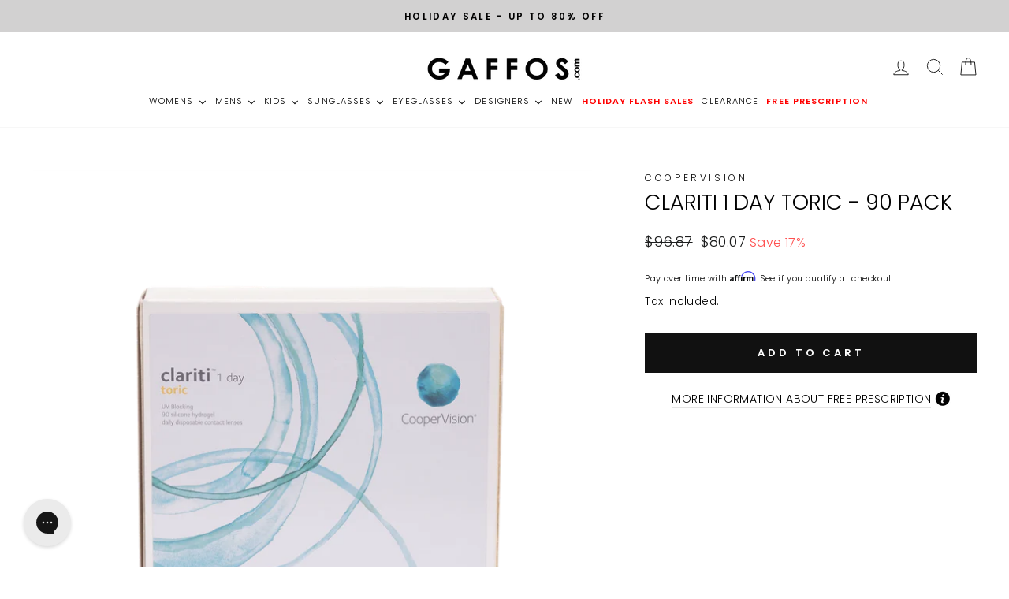

--- FILE ---
content_type: text/html; charset=utf-8
request_url: https://gaffos.com/products/clariti-1-day-toric-90-pack
body_size: 64744
content:
<!doctype html>
<html class="no-js" lang="ShopLocaleDrop">
<head>
  <script src="https://www.googleoptimize.com/optimize.js?id=OPT-MPHR9BT"></script>
<meta name="google-site-verification" content="RKlzYoWfdYaWbo4L_d0Gcbpi2lhYqiAfuzgyuwlCMNE" />


  
    <!-- Google Tag Manager -->
    <script>
    (function(w,d,s,l,i){w[l]=w[l]||[];w[l].push({"gtm.start":
      new Date().getTime(),event:"gtm.js"});var f=d.getElementsByTagName(s)[0],
      j=d.createElement(s),dl=l!="dataLayer"?"&l="+l:"";j.async=true;j.src=
      "https://www.googletagmanager.com/gtm.js?id="+i+dl;f.parentNode.insertBefore(j,f);
    })(window,document,"script","dataLayer","GTM-RFRN7");
    </script>
    <!-- End Google Tag Manager -->
    <script>
    window.dataLayer = window.dataLayer || [];
    </script>

  <meta charset="utf-8">
  <meta http-equiv="X-UA-Compatible" content="IE=edge,chrome=1">
  <meta name="viewport" content="width=device-width,initial-scale=1">
  <meta name="theme-color" content="#111111">
  <link rel="canonical" href="https://gaffos.com/products/clariti-1-day-toric-90-pack">
  <meta name="format-detection" content="telephone=no"><link rel="shortcut icon" href="//gaffos.com/cdn/shop/files/favicon_32x32.png?v=1614291154" type="image/png" />
  <title>Cheap Clariti 1 Day Toric - 90 Pack Contact Lenses
&ndash; Gaffos.com
</title><meta name="description" content="Buy Cheap Clariti 1 Day Toric - 90 Pack Contact Lenses with FREE Shipping and NO Processing Fees. Fast, Easy, Safe &amp; Secure Checkout."><meta property="og:site_name" content="Gaffos.com">
  <meta property="og:url" content="https://gaffos.com/products/clariti-1-day-toric-90-pack">
  <meta property="og:title" content="Clariti 1 Day Toric - 90 Pack">
  <meta property="og:type" content="product">
  <meta property="og:description" content="Buy Cheap Clariti 1 Day Toric - 90 Pack Contact Lenses with FREE Shipping and NO Processing Fees. Fast, Easy, Safe &amp; Secure Checkout."><meta property="og:price:amount" content="80.07">
    <meta property="og:price:currency" content="USD"><meta property="og:image" content="http://gaffos.com/cdn/shop/products/Clariti1DayToric90PackFront_ef519930-2c76-474a-bac5-b1e4d2f760ae_1200x630.png?v=1623868226"><meta property="og:image" content="http://gaffos.com/cdn/shop/products/Clariti1DayToric90PackSide_53bd9c97-01b6-434b-843b-29c958f66209_1200x630.png?v=1623868226">
  <meta property="og:image:secure_url" content="https://gaffos.com/cdn/shop/products/Clariti1DayToric90PackFront_ef519930-2c76-474a-bac5-b1e4d2f760ae_1200x630.png?v=1623868226"><meta property="og:image:secure_url" content="https://gaffos.com/cdn/shop/products/Clariti1DayToric90PackSide_53bd9c97-01b6-434b-843b-29c958f66209_1200x630.png?v=1623868226">
  <meta name="twitter:site" content="@Gaffos">
  <meta name="twitter:card" content="summary_large_image">
  <meta name="twitter:title" content="Clariti 1 Day Toric - 90 Pack">
  <meta name="twitter:description" content="Buy Cheap Clariti 1 Day Toric - 90 Pack Contact Lenses with FREE Shipping and NO Processing Fees. Fast, Easy, Safe &amp; Secure Checkout.">


  <style data-shopify>
  @font-face {
  font-family: Poppins;
  font-weight: 300;
  font-style: normal;
  src: url("//gaffos.com/cdn/fonts/poppins/poppins_n3.05f58335c3209cce17da4f1f1ab324ebe2982441.woff2") format("woff2"),
       url("//gaffos.com/cdn/fonts/poppins/poppins_n3.6971368e1f131d2c8ff8e3a44a36b577fdda3ff5.woff") format("woff");
}

  @font-face {
  font-family: Poppins;
  font-weight: 300;
  font-style: normal;
  src: url("//gaffos.com/cdn/fonts/poppins/poppins_n3.05f58335c3209cce17da4f1f1ab324ebe2982441.woff2") format("woff2"),
       url("//gaffos.com/cdn/fonts/poppins/poppins_n3.6971368e1f131d2c8ff8e3a44a36b577fdda3ff5.woff") format("woff");
}


  @font-face {
  font-family: Poppins;
  font-weight: 600;
  font-style: normal;
  src: url("//gaffos.com/cdn/fonts/poppins/poppins_n6.aa29d4918bc243723d56b59572e18228ed0786f6.woff2") format("woff2"),
       url("//gaffos.com/cdn/fonts/poppins/poppins_n6.5f815d845fe073750885d5b7e619ee00e8111208.woff") format("woff");
}

  @font-face {
  font-family: Poppins;
  font-weight: 300;
  font-style: italic;
  src: url("//gaffos.com/cdn/fonts/poppins/poppins_i3.8536b4423050219f608e17f134fe9ea3b01ed890.woff2") format("woff2"),
       url("//gaffos.com/cdn/fonts/poppins/poppins_i3.0f4433ada196bcabf726ed78f8e37e0995762f7f.woff") format("woff");
}

  @font-face {
  font-family: Poppins;
  font-weight: 600;
  font-style: italic;
  src: url("//gaffos.com/cdn/fonts/poppins/poppins_i6.bb8044d6203f492888d626dafda3c2999253e8e9.woff2") format("woff2"),
       url("//gaffos.com/cdn/fonts/poppins/poppins_i6.e233dec1a61b1e7dead9f920159eda42280a02c3.woff") format("woff");
}

</style>

  <link href="//gaffos.com/cdn/shop/t/56/assets/theme.scss.css?v=53578829954172282761762343796" rel="stylesheet" type="text/css" media="all" />




<style data-shopify>
    .collection-item__title {
      font-size: 14.4px;
    }

    @media screen and (min-width: 769px) {
      .collection-item__title {
        font-size: 18px;
      }
    }
  </style>

  <script>
    document.documentElement.className = document.documentElement.className.replace('no-js', 'js');

    window.theme = window.theme || {};
    theme.strings = {
      addToCart: "Add to cart",
      soldOut: "Sold Out",
      unavailable: "Unavailable",
      stockLabel: "Only [count] items in stock!",
      willNotShipUntil: "Will not ship until [date]",
      willBeInStockAfter: "Will be in stock after [date]",
      waitingForStock: "Inventory on the way",
      savePrice: "Save [saved_amount]",
      cartEmpty: "Your cart is currently empty.",
      cartTermsConfirmation: "You must agree with the terms and conditions of sales to check out"
    };
    theme.settings = {
      dynamicVariantsEnable: true,
      dynamicVariantType: "button",
      cartType: "drawer",
      moneyFormat: "${{amount}}",
      saveType: "percent",
      recentlyViewedEnabled: false,
      predictiveSearch: true,
      predictiveSearchType: "product",
      inventoryThreshold: 6,
      quickView: false,
      themeName: 'Impulse',
      themeVersion: "2.7.0"
    };
  </script>
<!--[if (gt IE 9)|!(IE)]><!--><script src="//gaffos.com/cdn/shop/t/56/assets/custom-fields-by-product-variant.js?v=80419200409661195181726569254" defer="defer"></script><!--<![endif]-->
<!--[if lte IE 9]><script src="//gaffos.com/cdn/shop/t/56/assets/custom-fields-by-product-variant.js?v=80419200409661195181726569254"></script><![endif]-->
  <script>window.performance && window.performance.mark && window.performance.mark('shopify.content_for_header.start');</script><meta name="google-site-verification" content="MLZ8HTA_duveWKEtcTDBU-MBDo4uFaZjfb0iiJ5YMXg">
<meta name="google-site-verification" content="7CVG3xV_xH8Tu1_TXztN3gqheog5qKcgE4oxTAmwMNg">
<meta id="shopify-digital-wallet" name="shopify-digital-wallet" content="/34105327753/digital_wallets/dialog">
<meta name="shopify-checkout-api-token" content="b6b3f31750fd16d95346e22eaa8172fa">
<meta id="in-context-paypal-metadata" data-shop-id="34105327753" data-venmo-supported="false" data-environment="production" data-locale="en_US" data-paypal-v4="true" data-currency="USD">
<link rel="alternate" type="application/json+oembed" href="https://gaffos.com/products/clariti-1-day-toric-90-pack.oembed">
<script async="async" src="/checkouts/internal/preloads.js?locale=en-US"></script>
<link rel="preconnect" href="https://shop.app" crossorigin="anonymous">
<script async="async" src="https://shop.app/checkouts/internal/preloads.js?locale=en-US&shop_id=34105327753" crossorigin="anonymous"></script>
<script id="apple-pay-shop-capabilities" type="application/json">{"shopId":34105327753,"countryCode":"US","currencyCode":"USD","merchantCapabilities":["supports3DS"],"merchantId":"gid:\/\/shopify\/Shop\/34105327753","merchantName":"Gaffos.com","requiredBillingContactFields":["postalAddress","email","phone"],"requiredShippingContactFields":["postalAddress","email","phone"],"shippingType":"shipping","supportedNetworks":["visa","masterCard","amex","discover","elo","jcb"],"total":{"type":"pending","label":"Gaffos.com","amount":"1.00"},"shopifyPaymentsEnabled":true,"supportsSubscriptions":true}</script>
<script id="shopify-features" type="application/json">{"accessToken":"b6b3f31750fd16d95346e22eaa8172fa","betas":["rich-media-storefront-analytics"],"domain":"gaffos.com","predictiveSearch":true,"shopId":34105327753,"locale":"en"}</script>
<script>var Shopify = Shopify || {};
Shopify.shop = "gaffos-com.myshopify.com";
Shopify.locale = "en";
Shopify.currency = {"active":"USD","rate":"1.0"};
Shopify.country = "US";
Shopify.theme = {"name":"Impulse -- 17 Sept  2024","id":145095622915,"schema_name":"Impulse","schema_version":"2.7.0","theme_store_id":857,"role":"main"};
Shopify.theme.handle = "null";
Shopify.theme.style = {"id":null,"handle":null};
Shopify.cdnHost = "gaffos.com/cdn";
Shopify.routes = Shopify.routes || {};
Shopify.routes.root = "/";</script>
<script type="module">!function(o){(o.Shopify=o.Shopify||{}).modules=!0}(window);</script>
<script>!function(o){function n(){var o=[];function n(){o.push(Array.prototype.slice.apply(arguments))}return n.q=o,n}var t=o.Shopify=o.Shopify||{};t.loadFeatures=n(),t.autoloadFeatures=n()}(window);</script>
<script>
  window.ShopifyPay = window.ShopifyPay || {};
  window.ShopifyPay.apiHost = "shop.app\/pay";
  window.ShopifyPay.redirectState = null;
</script>
<script id="shop-js-analytics" type="application/json">{"pageType":"product"}</script>
<script defer="defer" async type="module" src="//gaffos.com/cdn/shopifycloud/shop-js/modules/v2/client.init-shop-cart-sync_BN7fPSNr.en.esm.js"></script>
<script defer="defer" async type="module" src="//gaffos.com/cdn/shopifycloud/shop-js/modules/v2/chunk.common_Cbph3Kss.esm.js"></script>
<script defer="defer" async type="module" src="//gaffos.com/cdn/shopifycloud/shop-js/modules/v2/chunk.modal_DKumMAJ1.esm.js"></script>
<script type="module">
  await import("//gaffos.com/cdn/shopifycloud/shop-js/modules/v2/client.init-shop-cart-sync_BN7fPSNr.en.esm.js");
await import("//gaffos.com/cdn/shopifycloud/shop-js/modules/v2/chunk.common_Cbph3Kss.esm.js");
await import("//gaffos.com/cdn/shopifycloud/shop-js/modules/v2/chunk.modal_DKumMAJ1.esm.js");

  window.Shopify.SignInWithShop?.initShopCartSync?.({"fedCMEnabled":true,"windoidEnabled":true});

</script>
<script>
  window.Shopify = window.Shopify || {};
  if (!window.Shopify.featureAssets) window.Shopify.featureAssets = {};
  window.Shopify.featureAssets['shop-js'] = {"shop-cart-sync":["modules/v2/client.shop-cart-sync_CJVUk8Jm.en.esm.js","modules/v2/chunk.common_Cbph3Kss.esm.js","modules/v2/chunk.modal_DKumMAJ1.esm.js"],"init-fed-cm":["modules/v2/client.init-fed-cm_7Fvt41F4.en.esm.js","modules/v2/chunk.common_Cbph3Kss.esm.js","modules/v2/chunk.modal_DKumMAJ1.esm.js"],"init-shop-email-lookup-coordinator":["modules/v2/client.init-shop-email-lookup-coordinator_Cc088_bR.en.esm.js","modules/v2/chunk.common_Cbph3Kss.esm.js","modules/v2/chunk.modal_DKumMAJ1.esm.js"],"init-windoid":["modules/v2/client.init-windoid_hPopwJRj.en.esm.js","modules/v2/chunk.common_Cbph3Kss.esm.js","modules/v2/chunk.modal_DKumMAJ1.esm.js"],"shop-button":["modules/v2/client.shop-button_B0jaPSNF.en.esm.js","modules/v2/chunk.common_Cbph3Kss.esm.js","modules/v2/chunk.modal_DKumMAJ1.esm.js"],"shop-cash-offers":["modules/v2/client.shop-cash-offers_DPIskqss.en.esm.js","modules/v2/chunk.common_Cbph3Kss.esm.js","modules/v2/chunk.modal_DKumMAJ1.esm.js"],"shop-toast-manager":["modules/v2/client.shop-toast-manager_CK7RT69O.en.esm.js","modules/v2/chunk.common_Cbph3Kss.esm.js","modules/v2/chunk.modal_DKumMAJ1.esm.js"],"init-shop-cart-sync":["modules/v2/client.init-shop-cart-sync_BN7fPSNr.en.esm.js","modules/v2/chunk.common_Cbph3Kss.esm.js","modules/v2/chunk.modal_DKumMAJ1.esm.js"],"init-customer-accounts-sign-up":["modules/v2/client.init-customer-accounts-sign-up_CfPf4CXf.en.esm.js","modules/v2/client.shop-login-button_DeIztwXF.en.esm.js","modules/v2/chunk.common_Cbph3Kss.esm.js","modules/v2/chunk.modal_DKumMAJ1.esm.js"],"pay-button":["modules/v2/client.pay-button_CgIwFSYN.en.esm.js","modules/v2/chunk.common_Cbph3Kss.esm.js","modules/v2/chunk.modal_DKumMAJ1.esm.js"],"init-customer-accounts":["modules/v2/client.init-customer-accounts_DQ3x16JI.en.esm.js","modules/v2/client.shop-login-button_DeIztwXF.en.esm.js","modules/v2/chunk.common_Cbph3Kss.esm.js","modules/v2/chunk.modal_DKumMAJ1.esm.js"],"avatar":["modules/v2/client.avatar_BTnouDA3.en.esm.js"],"init-shop-for-new-customer-accounts":["modules/v2/client.init-shop-for-new-customer-accounts_CsZy_esa.en.esm.js","modules/v2/client.shop-login-button_DeIztwXF.en.esm.js","modules/v2/chunk.common_Cbph3Kss.esm.js","modules/v2/chunk.modal_DKumMAJ1.esm.js"],"shop-follow-button":["modules/v2/client.shop-follow-button_BRMJjgGd.en.esm.js","modules/v2/chunk.common_Cbph3Kss.esm.js","modules/v2/chunk.modal_DKumMAJ1.esm.js"],"checkout-modal":["modules/v2/client.checkout-modal_B9Drz_yf.en.esm.js","modules/v2/chunk.common_Cbph3Kss.esm.js","modules/v2/chunk.modal_DKumMAJ1.esm.js"],"shop-login-button":["modules/v2/client.shop-login-button_DeIztwXF.en.esm.js","modules/v2/chunk.common_Cbph3Kss.esm.js","modules/v2/chunk.modal_DKumMAJ1.esm.js"],"lead-capture":["modules/v2/client.lead-capture_DXYzFM3R.en.esm.js","modules/v2/chunk.common_Cbph3Kss.esm.js","modules/v2/chunk.modal_DKumMAJ1.esm.js"],"shop-login":["modules/v2/client.shop-login_CA5pJqmO.en.esm.js","modules/v2/chunk.common_Cbph3Kss.esm.js","modules/v2/chunk.modal_DKumMAJ1.esm.js"],"payment-terms":["modules/v2/client.payment-terms_BxzfvcZJ.en.esm.js","modules/v2/chunk.common_Cbph3Kss.esm.js","modules/v2/chunk.modal_DKumMAJ1.esm.js"]};
</script>
<script>(function() {
  var isLoaded = false;
  function asyncLoad() {
    if (isLoaded) return;
    isLoaded = true;
    var urls = ["\/\/staticw2.yotpo.com\/Mgbali7bgrjyugLhJgiMiEPWBLYSZI6eHJqbt3H6\/widget.js?shop=gaffos-com.myshopify.com","https:\/\/s3-us-west-2.amazonaws.com\/da-restock\/da-restock.js?shop=gaffos-com.myshopify.com","https:\/\/beacon.riskified.com\/?shop=gaffos-com.myshopify.com","https:\/\/swift.perfectapps.io\/store\/assets\/dist\/js\/main.min.js?v=1_1620134667\u0026shop=gaffos-com.myshopify.com","https:\/\/str.rise-ai.com\/?shop=gaffos-com.myshopify.com","https:\/\/strn.rise-ai.com\/?shop=gaffos-com.myshopify.com","https:\/\/cdn.shopify.com\/s\/files\/1\/0341\/0532\/7753\/t\/8\/assets\/affirmShopify.js?v=1663138802\u0026shop=gaffos-com.myshopify.com","https:\/\/chimpstatic.com\/mcjs-connected\/js\/users\/92c08299df16cf5afed20d230\/9242442d237cdf54a189e1b0d.js?shop=gaffos-com.myshopify.com","https:\/\/shopify-widget.route.com\/shopify.widget.js?shop=gaffos-com.myshopify.com","https:\/\/a.mailmunch.co\/widgets\/site-775654-d41505430e1f054ff0b16df48bbed30533b78bc3.js?shop=gaffos-com.myshopify.com"];
    for (var i = 0; i < urls.length; i++) {
      var s = document.createElement('script');
      s.type = 'text/javascript';
      s.async = true;
      s.src = urls[i];
      var x = document.getElementsByTagName('script')[0];
      x.parentNode.insertBefore(s, x);
    }
  };
  if(window.attachEvent) {
    window.attachEvent('onload', asyncLoad);
  } else {
    window.addEventListener('load', asyncLoad, false);
  }
})();</script>
<script id="__st">var __st={"a":34105327753,"offset":-18000,"reqid":"6a692299-b26b-4892-b748-6db42bd81cc2-1769759931","pageurl":"gaffos.com\/products\/clariti-1-day-toric-90-pack","u":"f9a36fb2cc57","p":"product","rtyp":"product","rid":6839035396251};</script>
<script>window.ShopifyPaypalV4VisibilityTracking = true;</script>
<script id="captcha-bootstrap">!function(){'use strict';const t='contact',e='account',n='new_comment',o=[[t,t],['blogs',n],['comments',n],[t,'customer']],c=[[e,'customer_login'],[e,'guest_login'],[e,'recover_customer_password'],[e,'create_customer']],r=t=>t.map((([t,e])=>`form[action*='/${t}']:not([data-nocaptcha='true']) input[name='form_type'][value='${e}']`)).join(','),a=t=>()=>t?[...document.querySelectorAll(t)].map((t=>t.form)):[];function s(){const t=[...o],e=r(t);return a(e)}const i='password',u='form_key',d=['recaptcha-v3-token','g-recaptcha-response','h-captcha-response',i],f=()=>{try{return window.sessionStorage}catch{return}},m='__shopify_v',_=t=>t.elements[u];function p(t,e,n=!1){try{const o=window.sessionStorage,c=JSON.parse(o.getItem(e)),{data:r}=function(t){const{data:e,action:n}=t;return t[m]||n?{data:e,action:n}:{data:t,action:n}}(c);for(const[e,n]of Object.entries(r))t.elements[e]&&(t.elements[e].value=n);n&&o.removeItem(e)}catch(o){console.error('form repopulation failed',{error:o})}}const l='form_type',E='cptcha';function T(t){t.dataset[E]=!0}const w=window,h=w.document,L='Shopify',v='ce_forms',y='captcha';let A=!1;((t,e)=>{const n=(g='f06e6c50-85a8-45c8-87d0-21a2b65856fe',I='https://cdn.shopify.com/shopifycloud/storefront-forms-hcaptcha/ce_storefront_forms_captcha_hcaptcha.v1.5.2.iife.js',D={infoText:'Protected by hCaptcha',privacyText:'Privacy',termsText:'Terms'},(t,e,n)=>{const o=w[L][v],c=o.bindForm;if(c)return c(t,g,e,D).then(n);var r;o.q.push([[t,g,e,D],n]),r=I,A||(h.body.append(Object.assign(h.createElement('script'),{id:'captcha-provider',async:!0,src:r})),A=!0)});var g,I,D;w[L]=w[L]||{},w[L][v]=w[L][v]||{},w[L][v].q=[],w[L][y]=w[L][y]||{},w[L][y].protect=function(t,e){n(t,void 0,e),T(t)},Object.freeze(w[L][y]),function(t,e,n,w,h,L){const[v,y,A,g]=function(t,e,n){const i=e?o:[],u=t?c:[],d=[...i,...u],f=r(d),m=r(i),_=r(d.filter((([t,e])=>n.includes(e))));return[a(f),a(m),a(_),s()]}(w,h,L),I=t=>{const e=t.target;return e instanceof HTMLFormElement?e:e&&e.form},D=t=>v().includes(t);t.addEventListener('submit',(t=>{const e=I(t);if(!e)return;const n=D(e)&&!e.dataset.hcaptchaBound&&!e.dataset.recaptchaBound,o=_(e),c=g().includes(e)&&(!o||!o.value);(n||c)&&t.preventDefault(),c&&!n&&(function(t){try{if(!f())return;!function(t){const e=f();if(!e)return;const n=_(t);if(!n)return;const o=n.value;o&&e.removeItem(o)}(t);const e=Array.from(Array(32),(()=>Math.random().toString(36)[2])).join('');!function(t,e){_(t)||t.append(Object.assign(document.createElement('input'),{type:'hidden',name:u})),t.elements[u].value=e}(t,e),function(t,e){const n=f();if(!n)return;const o=[...t.querySelectorAll(`input[type='${i}']`)].map((({name:t})=>t)),c=[...d,...o],r={};for(const[a,s]of new FormData(t).entries())c.includes(a)||(r[a]=s);n.setItem(e,JSON.stringify({[m]:1,action:t.action,data:r}))}(t,e)}catch(e){console.error('failed to persist form',e)}}(e),e.submit())}));const S=(t,e)=>{t&&!t.dataset[E]&&(n(t,e.some((e=>e===t))),T(t))};for(const o of['focusin','change'])t.addEventListener(o,(t=>{const e=I(t);D(e)&&S(e,y())}));const B=e.get('form_key'),M=e.get(l),P=B&&M;t.addEventListener('DOMContentLoaded',(()=>{const t=y();if(P)for(const e of t)e.elements[l].value===M&&p(e,B);[...new Set([...A(),...v().filter((t=>'true'===t.dataset.shopifyCaptcha))])].forEach((e=>S(e,t)))}))}(h,new URLSearchParams(w.location.search),n,t,e,['guest_login'])})(!0,!0)}();</script>
<script integrity="sha256-4kQ18oKyAcykRKYeNunJcIwy7WH5gtpwJnB7kiuLZ1E=" data-source-attribution="shopify.loadfeatures" defer="defer" src="//gaffos.com/cdn/shopifycloud/storefront/assets/storefront/load_feature-a0a9edcb.js" crossorigin="anonymous"></script>
<script crossorigin="anonymous" defer="defer" src="//gaffos.com/cdn/shopifycloud/storefront/assets/shopify_pay/storefront-65b4c6d7.js?v=20250812"></script>
<script data-source-attribution="shopify.dynamic_checkout.dynamic.init">var Shopify=Shopify||{};Shopify.PaymentButton=Shopify.PaymentButton||{isStorefrontPortableWallets:!0,init:function(){window.Shopify.PaymentButton.init=function(){};var t=document.createElement("script");t.src="https://gaffos.com/cdn/shopifycloud/portable-wallets/latest/portable-wallets.en.js",t.type="module",document.head.appendChild(t)}};
</script>
<script data-source-attribution="shopify.dynamic_checkout.buyer_consent">
  function portableWalletsHideBuyerConsent(e){var t=document.getElementById("shopify-buyer-consent"),n=document.getElementById("shopify-subscription-policy-button");t&&n&&(t.classList.add("hidden"),t.setAttribute("aria-hidden","true"),n.removeEventListener("click",e))}function portableWalletsShowBuyerConsent(e){var t=document.getElementById("shopify-buyer-consent"),n=document.getElementById("shopify-subscription-policy-button");t&&n&&(t.classList.remove("hidden"),t.removeAttribute("aria-hidden"),n.addEventListener("click",e))}window.Shopify?.PaymentButton&&(window.Shopify.PaymentButton.hideBuyerConsent=portableWalletsHideBuyerConsent,window.Shopify.PaymentButton.showBuyerConsent=portableWalletsShowBuyerConsent);
</script>
<script data-source-attribution="shopify.dynamic_checkout.cart.bootstrap">document.addEventListener("DOMContentLoaded",(function(){function t(){return document.querySelector("shopify-accelerated-checkout-cart, shopify-accelerated-checkout")}if(t())Shopify.PaymentButton.init();else{new MutationObserver((function(e,n){t()&&(Shopify.PaymentButton.init(),n.disconnect())})).observe(document.body,{childList:!0,subtree:!0})}}));
</script>
<link id="shopify-accelerated-checkout-styles" rel="stylesheet" media="screen" href="https://gaffos.com/cdn/shopifycloud/portable-wallets/latest/accelerated-checkout-backwards-compat.css" crossorigin="anonymous">
<style id="shopify-accelerated-checkout-cart">
        #shopify-buyer-consent {
  margin-top: 1em;
  display: inline-block;
  width: 100%;
}

#shopify-buyer-consent.hidden {
  display: none;
}

#shopify-subscription-policy-button {
  background: none;
  border: none;
  padding: 0;
  text-decoration: underline;
  font-size: inherit;
  cursor: pointer;
}

#shopify-subscription-policy-button::before {
  box-shadow: none;
}

      </style>

<script>window.performance && window.performance.mark && window.performance.mark('shopify.content_for_header.end');</script>

  <script src="//gaffos.com/cdn/shop/t/56/assets/vendor-scripts-v6.js" defer="defer"></script>

  
    <link rel="stylesheet" href="//gaffos.com/cdn/shop/t/56/assets/currency-flags.css?v=156985926276438700671726569254">
  

  <script src="//gaffos.com/cdn/shop/t/56/assets/theme.js?v=129097972260027271111753164147" defer="defer"></script><script type="text/javascript" src="https://www.webyze.com/ProductColors/productcolors-8e582de9dd3bccba64ec3c272ff7b4bb1ad202b2.js?shop=gaffos-com.myshopify.com" async></script>
  

<!-- "snippets/hulkcode_common.liquid" was not rendered, the associated app was uninstalled --><script src='https://volumediscount.hulkapps.com/hulkcode.js' defer='defer'></script>

<!-- Google Tag Manager -->
<script>(function(w,d,s,l,i){w[l]=w[l]||[];w[l].push({'gtm.start':
new Date().getTime(),event:'gtm.js'});var f=d.getElementsByTagName(s)[0],
j=d.createElement(s),dl=l!='dataLayer'?'&l='+l:'';j.async=true;j.src=
'https://www.googletagmanager.com/gtm.js?id='+i+dl;f.parentNode.insertBefore(j,f);
})(window,document,'script','dataLayer','GTM-RFRN7');</script>
<!-- End Google Tag Manager -->
  <meta name="facebook-domain-verification" content="ha4cofs3z0zplknc6haw78rojzjcn7" />
  
  
<script src="https://www.dwin1.com/78546.js" type="text/javascript" defer="defer"></script>
  

 <script>
 let ps_apiURI = "https://swift-api.perfectapps.io/api";
 let ps_storeUrl = "https://swift.perfectapps.io";
 let ps_productId = "6839035396251";
 </script> 
  
  <script>
    // empty script tag to work around a platform issue where attributes of first script in file are scrubbed
</script>

<script id="bold-subscriptions-script" type="text/javascript">
    window.BOLD = window.BOLD || {};
    window.BOLD.subscriptions = window.BOLD.subscriptions || {};
    window.BOLD.subscriptions.classes = window.BOLD.subscriptions.classes || {};
    window.BOLD.subscriptions.patches = window.BOLD.subscriptions.patches || {};
    window.BOLD.subscriptions.patches.maxCheckoutRetries = window.BOLD.subscriptions.patches.maxCheckoutRetries || 200;
    window.BOLD.subscriptions.patches.currentCheckoutRetries = window.BOLD.subscriptions.patches.currentCheckoutRetries || 0;
    window.BOLD.subscriptions.patches.maxCashierPatchAttempts = window.BOLD.subscriptions.patches.maxCashierPatchAttempts || 200;
    window.BOLD.subscriptions.patches.currentCashierPatchAttempts = window.BOLD.subscriptions.patches.currentCashierPatchAttempts || 0;
    window.BOLD.subscriptions.config = window.BOLD.subscriptions.config || {};
    window.BOLD.subscriptions.config.platform = 'shopify';
    window.BOLD.subscriptions.config.shopDomain = 'gaffos-com.myshopify.com';
    window.BOLD.subscriptions.config.customDomain = 'gaffos.com';
    window.BOLD.subscriptions.config.shopIdentifier = '34105327753';
    window.BOLD.subscriptions.config.cashierUrl = 'https://cashier.boldcommerce.com';
    window.BOLD.subscriptions.config.boldAPIBase = 'https://api.boldcommerce.com/';
    window.BOLD.subscriptions.config.cashierApplicationUUID = '2e6a2bbc-b12b-4255-abdf-a02af85c0d4e';
    window.BOLD.subscriptions.config.appUrl = 'https://sub.boldapps.net';
    window.BOLD.subscriptions.config.currencyCode = 'USD';
    window.BOLD.subscriptions.config.checkoutType = 'shopify';
    window.BOLD.subscriptions.config.currencyFormat = "$\u0026#123;\u0026#123;amount}}";
    window.BOLD.subscriptions.config.shopCurrencies = [];
    window.BOLD.subscriptions.config.shopSettings = {"allow_msp_cancellation":true,"allow_msp_prepaid_renewal":true,"customer_can_pause_subscription":true,"customer_can_change_next_order_date":true,"line_item_discount_policy":"inherit","customer_can_change_order_frequency":true,"customer_can_create_an_additional_order":false,"show_currency_code":true,"stored_payment_method_policy":"required"};
    window.BOLD.subscriptions.config.cashierPluginOnlyMode = window.BOLD.subscriptions.config.cashierPluginOnlyMode || false;
    if (window.BOLD.subscriptions.config.waitForCheckoutLoader === undefined) {
        window.BOLD.subscriptions.config.waitForCheckoutLoader = true;
    }

    window.BOLD.subscriptions.config.addToCartFormSelectors = window.BOLD.subscriptions.config.addToCartFormSelectors || [];
    window.BOLD.subscriptions.config.addToCartButtonSelectors = window.BOLD.subscriptions.config.addToCartButtonSelectors || [];
    window.BOLD.subscriptions.config.widgetInsertBeforeSelectors = window.BOLD.subscriptions.config.widgetInsertBeforeSelectors || [];
    window.BOLD.subscriptions.config.quickAddToCartButtonSelectors = window.BOLD.subscriptions.config.quickAddToCartButtonSelectors || [];
    window.BOLD.subscriptions.config.cartElementSelectors = window.BOLD.subscriptions.config.cartElementSelectors || [];
    window.BOLD.subscriptions.config.cartTotalElementSelectors = window.BOLD.subscriptions.config.cartTotalElementSelectors || [];
    window.BOLD.subscriptions.config.lineItemSelectors = window.BOLD.subscriptions.config.lineItemSelectors || [];
    window.BOLD.subscriptions.config.lineItemNameSelectors = window.BOLD.subscriptions.config.lineItemNameSelectors || [];
    window.BOLD.subscriptions.config.checkoutButtonSelectors = window.BOLD.subscriptions.config.checkoutButtonSelectors || [];

    window.BOLD.subscriptions.config.featureFlags = window.BOLD.subscriptions.config.featureFlags || ["BS2-1882-gen-settings-tz","BS2-3318-prepaid-import-recurrence-fix","BS2-4386-add-address-source-to-address-models","BS2-4396-all-subs-report-local-orders","bs2-1804-cancellation-management-page","BS2-3651-orderstream-webhook-source-validation","BS2-3660-delete-line-items-command","BS2-4377-filter-list-subs-endpoint","BS2-4377-filter-list-sub-orders-endpoint","BS2-4388-write-reports-in-batches","BS2-4432-filter-list-sub-groups-endpoint","BS2-4461-next-order-date-for-inactive-subs"];
    window.BOLD.subscriptions.config.subscriptionProcessingFrequency = '60';
    window.BOLD.subscriptions.config.requireMSPInitialLoadingMessage = true;
    window.BOLD.subscriptions.data = window.BOLD.subscriptions.data || {};

    // Interval text markup template
    window.BOLD.subscriptions.config.lineItemPropertyListSelectors = window.BOLD.subscriptions.config.lineItemPropertyListSelectors || [];
    window.BOLD.subscriptions.config.lineItemPropertyListSelectors.push('dl.definitionList');
    window.BOLD.subscriptions.config.lineItemPropertyListTemplate = window.BOLD.subscriptions.config.lineItemPropertyListTemplate || '<dl class="definitionList"></dl>';
    window.BOLD.subscriptions.config.lineItemPropertyTemplate = window.BOLD.subscriptions.config.lineItemPropertyTemplate || '<dt class="definitionList-key">\:</dt><dd class="definitionList-value">\</dd>';

    // Discount text markup template
    window.BOLD.subscriptions.config.discountItemTemplate = window.BOLD.subscriptions.config.discountItemTemplate || '<div class="bold-subscriptions-discount"><div class="bold-subscriptions-discount__details">\</div><div class="bold-subscriptions-discount__total">\</div></div>';


    // Constants in XMLHttpRequest are not reliable, so we will create our own
    // reference: https://developer.mozilla.org/en-US/docs/Web/API/XMLHttpRequest/readyState
    window.BOLD.subscriptions.config.XMLHttpRequest = {
        UNSENT:0,            // Client has been created. open() not called yet.
        OPENED: 1,           // open() has been called.
        HEADERS_RECEIVED: 2, // send() has been called, and headers and status are available.
        LOADING: 3,          // Downloading; responseText holds partial data.
        DONE: 4              // The operation is complete.
    };

    window.BOLD.subscriptions.config.assetBaseUrl = 'https://sub.boldapps.net';
    if (window.localStorage && window.localStorage.getItem('boldSubscriptionsAssetBaseUrl')) {
        window.BOLD.subscriptions.config.assetBaseUrl = window.localStorage.getItem('boldSubscriptionsAssetBaseUrl')
    }

    if (localStorage && localStorage.getItem('boldSubscriptionsSubscriptionGroups')) {
        window.BOLD.subscriptions.data.subscriptionGroups = JSON.parse(localStorage.getItem('boldSubscriptionsSubscriptionGroups'));
    } else {
        window.BOLD.subscriptions.data.subscriptionGroups = [{"id":21473,"billing_rules":[{"id":45139,"subscription_group_id":21473,"interval_name":"Every 3 Months","billing_rule":"FREQ=MONTHLY","custom_billing_rule":""},{"id":45140,"subscription_group_id":21473,"interval_name":"Every 6 Months","billing_rule":"FREQ=MONTHLY;INTERVAL=6","custom_billing_rule":""},{"id":45141,"subscription_group_id":21473,"interval_name":"Every 12 Months","billing_rule":"FREQ=MONTHLY;INTERVAL=12","custom_billing_rule":""}],"is_subscription_only":false,"allow_prepaid":false,"is_prepaid_only":false,"should_continue_prepaid":true,"continue_prepaid_type":"as_prepaid","prepaid_durations":[{"id":21388,"subscription_group_id":21473,"total_duration":1,"discount_type":"percentage","discount_value":0}],"selection_options":[{"platform_entity_id":"6839034708123"},{"platform_entity_id":"6839034740891"},{"platform_entity_id":"6839034773659"},{"platform_entity_id":"6839034806427"},{"platform_entity_id":"6839034871963"},{"platform_entity_id":"6839034970267"},{"platform_entity_id":"6839035003035"},{"platform_entity_id":"6839035068571"},{"platform_entity_id":"6839035101339"},{"platform_entity_id":"6839035166875"},{"platform_entity_id":"6839035199643"},{"platform_entity_id":"6839035232411"},{"platform_entity_id":"6839035265179"},{"platform_entity_id":"6839035396251"},{"platform_entity_id":"6839035429019"},{"platform_entity_id":"6839035461787"},{"platform_entity_id":"6839035494555"},{"platform_entity_id":"6839035560091"},{"platform_entity_id":"6839035592859"},{"platform_entity_id":"6839035625627"},{"platform_entity_id":"6839035691163"},{"platform_entity_id":"6839035756699"},{"platform_entity_id":"6839035789467"},{"platform_entity_id":"6839035855003"},{"platform_entity_id":"6839035887771"},{"platform_entity_id":"6839035920539"},{"platform_entity_id":"6839035986075"},{"platform_entity_id":"6839036018843"},{"platform_entity_id":"6839036051611"},{"platform_entity_id":"6839036084379"},{"platform_entity_id":"6839036149915"},{"platform_entity_id":"6839036182683"},{"platform_entity_id":"6839036248219"},{"platform_entity_id":"6839036280987"},{"platform_entity_id":"6839036313755"},{"platform_entity_id":"6839036543131"},{"platform_entity_id":"6839036575899"},{"platform_entity_id":"6839036608667"},{"platform_entity_id":"6839036674203"},{"platform_entity_id":"6839036706971"},{"platform_entity_id":"6839036739739"},{"platform_entity_id":"6839036805275"},{"platform_entity_id":"6839036838043"},{"platform_entity_id":"6839036870811"},{"platform_entity_id":"6839036936347"},{"platform_entity_id":"6839037034651"},{"platform_entity_id":"6839037067419"},{"platform_entity_id":"6839037100187"},{"platform_entity_id":"6839037132955"},{"platform_entity_id":"6839037198491"},{"platform_entity_id":"6839037231259"},{"platform_entity_id":"6839037264027"},{"platform_entity_id":"6839037296795"},{"platform_entity_id":"6839037460635"},{"platform_entity_id":"6839037526171"},{"platform_entity_id":"6839037558939"},{"platform_entity_id":"6839037657243"},{"platform_entity_id":"6839037788315"},{"platform_entity_id":"6839037853851"},{"platform_entity_id":"6839037886619"},{"platform_entity_id":"6839037984923"},{"platform_entity_id":"6839038148763"},{"platform_entity_id":"6839038214299"},{"platform_entity_id":"6839038247067"},{"platform_entity_id":"6839038345371"},{"platform_entity_id":"6839038378139"},{"platform_entity_id":"6839038476443"},{"platform_entity_id":"6839038509211"},{"platform_entity_id":"6839038607515"},{"platform_entity_id":"6839038738587"},{"platform_entity_id":"6839038804123"},{"platform_entity_id":"6839038836891"},{"platform_entity_id":"6839038869659"},{"platform_entity_id":"6839038967963"},{"platform_entity_id":"6839039099035"},{"platform_entity_id":"6839039164571"},{"platform_entity_id":"6839039197339"},{"platform_entity_id":"6839039230107"},{"platform_entity_id":"6839039361179"},{"platform_entity_id":"6839039393947"},{"platform_entity_id":"6839039557787"},{"platform_entity_id":"6839039656091"},{"platform_entity_id":"6839039688859"},{"platform_entity_id":"6839039721627"},{"platform_entity_id":"6839039787163"},{"platform_entity_id":"6839039852699"},{"platform_entity_id":"6839039885467"},{"platform_entity_id":"6839039983771"},{"platform_entity_id":"6839040016539"},{"platform_entity_id":"6839040082075"},{"platform_entity_id":"6839040114843"},{"platform_entity_id":"6839040213147"},{"platform_entity_id":"6839040311451"},{"platform_entity_id":"6839040344219"},{"platform_entity_id":"6839040475291"},{"platform_entity_id":"6839040540827"},{"platform_entity_id":"6839040606363"},{"platform_entity_id":"6839040704667"},{"platform_entity_id":"6839040770203"},{"platform_entity_id":"6839040835739"},{"platform_entity_id":"6839040934043"},{"platform_entity_id":"6839040966811"}],"discount_type":"percentage","percent_discount":10,"fixed_discount":0,"can_add_to_cart":true}];
    }

    window.BOLD.subscriptions.isFeatureFlagEnabled = function (featureFlag) {
        for (var i = 0; i < window.BOLD.subscriptions.config.featureFlags.length; i++) {
            if (window.BOLD.subscriptions.config.featureFlags[i] === featureFlag){
                return true;
            }
        }
        return false;
    }

    window.BOLD.subscriptions.logger = {
        tag: "bold_subscriptions",
        // the bold subscriptions log level
        // 0 - errors (default)
        // 1 - warnings + errors
        // 2 - info + warnings + errors
        // use window.localStorage.setItem('boldSubscriptionsLogLevel', x) to set the log level
        levels: {
            ERROR: 0,
            WARN: 1,
            INFO: 2,
        },
        level: parseInt((window.localStorage && window.localStorage.getItem('boldSubscriptionsLogLevel')) || "0", 10),
        _log: function(callArgs, level) {
            if (!window.console) {
                return null;
            }

            if (window.BOLD.subscriptions.logger.level < level) {
                return;
            }

            var params = Array.prototype.slice.call(callArgs);
            params.unshift(window.BOLD.subscriptions.logger.tag);

            switch (level) {
                case window.BOLD.subscriptions.logger.levels.INFO:
                    console.info.apply(null, params);
                    return;
                case window.BOLD.subscriptions.logger.levels.WARN:
                    console.warn.apply(null, params);
                    return;
                case window.BOLD.subscriptions.logger.levels.ERROR:
                    console.error.apply(null, params);
                    return;
                default:
                    console.log.apply(null, params);
                    return;
            }
        },
        info: function() {
            window.BOLD.subscriptions.logger._log(arguments, window.BOLD.subscriptions.logger.levels.INFO);
        },
        warn: function() {
            window.BOLD.subscriptions.logger._log(arguments, window.BOLD.subscriptions.logger.levels.WARN);
        },
        error: function() {
            window.BOLD.subscriptions.logger._log(arguments, window.BOLD.subscriptions.logger.levels.ERROR);
        }
    }

    window.BOLD.subscriptions.getSubscriptionGroupFromProductId = function (productId) {
        var data = window.BOLD.subscriptions.data;
        var foundGroup = null;
        for (var i = 0; i < data.subscriptionGroups.length; i += 1) {
            var subscriptionGroup = data.subscriptionGroups[i];
            for (var j = 0; j < subscriptionGroup.selection_options.length; j += 1) {
                var selectionOption = subscriptionGroup.selection_options[j];
                if (selectionOption.platform_entity_id === productId.toString()) {
                    foundGroup = subscriptionGroup;
                    break;
                }
            }
            if (foundGroup) {
                break;
            }
        }
        return foundGroup;
    };

    window.BOLD.subscriptions.getSubscriptionGroupById = function(subGroupId) {
        var subscriptionGroups = window.BOLD.subscriptions.data.subscriptionGroups;

        for (var i = 0; i < subscriptionGroups.length; i += 1) {
            var subGroup = subscriptionGroups[i];
            if (subGroup.id === subGroupId) {
                return subGroup;
            }
        }

        return null;
    };

    window.BOLD.subscriptions.getSubscriptionGroupPrepaidDurationById = function(subscriptionGroupId, prepaidDurationId) {
        var subscriptionGroup = window.BOLD.subscriptions.getSubscriptionGroupById(subscriptionGroupId);

        if (
            !subscriptionGroup
            || !subscriptionGroup.prepaid_durations
            || !subscriptionGroup.prepaid_durations.length
        ) {
            return null;
        }

        for (var i = 0; i < subscriptionGroup.prepaid_durations.length; i++) {
            var prepaidDuration = subscriptionGroup.prepaid_durations[i];
            if (prepaidDuration.id === prepaidDurationId) {
                return prepaidDuration;
            }
        }

        return null;
    }

    window.BOLD.subscriptions.getSubscriptionGroupBillingRuleById = function(subGroup, billingRuleId) {
        for (var i = 0; i < subGroup.billing_rules.length; i += 1) {
            var billingRule = subGroup.billing_rules[i];
            if (billingRule.id === billingRuleId) {
                return billingRule;
            }
        }

        return null;
    };

    window.BOLD.subscriptions.toggleDisabledAddToCartButtons = function(d) {
        var addToCartForms = document.querySelectorAll(window.BOLD.subscriptions.config.addToCartFormSelectors.join(','));
        var disable = !!d;
        for (var i = 0; i < addToCartForms.length; i++) {
            var addToCartForm = addToCartForms[i];
            var productId = window.BOLD.subscriptions.getProductIdFromAddToCartForm(addToCartForm);
            var subscriptionGroup = window.BOLD.subscriptions.getSubscriptionGroupFromProductId(productId);

            if (subscriptionGroup) {
                var addToCartButtons = addToCartForm.querySelectorAll(window.BOLD.subscriptions.config.addToCartButtonSelectors.join(','));
                for (var j = 0; j < addToCartButtons.length; j++) {
                    var addToCartButton = addToCartButtons[j];
                    var toggleAction = disable ?  addToCartButton.setAttribute : addToCartButton.removeAttribute;

                    addToCartButton.disabled = disable;
                    toggleAction.call(addToCartButton, 'data-disabled-by-subscriptions', disable);
                }
            }
        }
    };

    window.BOLD.subscriptions.disableAddToCartButtons = function () {
        // only disable the add to cart buttons if the app isn't loaded yet
        if (!window.BOLD.subscriptions.app) {
            window.BOLD.subscriptions.toggleDisabledAddToCartButtons(true);
        } else {
            window.BOLD.subscriptions.enableAddToCartButtons();
        }
    };

    window.BOLD.subscriptions.enableAddToCartButtons = function () {
        document.removeEventListener('click', window.BOLD.subscriptions.preventSubscriptionAddToCart);
        window.BOLD.subscriptions.toggleDisabledAddToCartButtons(false);
    };

    window.BOLD.subscriptions.toggleDisabledCheckoutButtons = function(d) {
        var checkoutButtons = document.querySelectorAll(window.BOLD.subscriptions.config.checkoutButtonSelectors.join(','));
        var disable = !!d;
        for (var i = 0; i < checkoutButtons.length; i++) {
            var checkoutButton = checkoutButtons[i];
            var toggleAction = disable ? checkoutButton.setAttribute : checkoutButton.removeAttribute;

            checkoutButton.disabled = disable;
            toggleAction.call(checkoutButton, 'data-disabled-by-subscriptions', disable);
        }
    }

    window.BOLD.subscriptions.disableCheckoutButtons = function() {
        // only disable the checkout buttons if the app isn't loaded yet
        if (!window.BOLD.subscriptions.app) {
            window.BOLD.subscriptions.toggleDisabledCheckoutButtons(true);
        } else {
            window.BOLD.subscriptions.enableCheckoutButtons();
        }
    }

    window.BOLD.subscriptions.enableCheckoutButtons = function() {
        document.removeEventListener('click', window.BOLD.subscriptions.preventCheckout);
        window.BOLD.subscriptions.toggleDisabledCheckoutButtons(false);
    }

    window.BOLD.subscriptions.hasSuccessfulAddToCarts = function() {
        if (typeof(Storage) !== "undefined") {
            var successfulAddToCarts = JSON.parse(
                window.localStorage.getItem('boldSubscriptionsSuccessfulAddToCarts') || '[]'
            );
            if (successfulAddToCarts.length > 0) {
                return true;
            }
        }

        return false;
    }

    window.BOLD.subscriptions.hasPendingAddToCarts = function() {
        if (typeof(Storage) !== "undefined") {
            var pendingAddToCarts = JSON.parse(
                window.localStorage.getItem('boldSubscriptionsPendingAddToCarts') || '[]'
            );
            if (pendingAddToCarts.length > 0) {
                return true;
            }
        }

        return false;
    }

    window.BOLD.subscriptions.addJSAsset = function(src) {
        var scriptTag = document.getElementById('bold-subscriptions-script');
        var jsElement = document.createElement('script');
        jsElement.type = 'text/javascript';
        jsElement.src = src;
        scriptTag.parentNode.insertBefore(jsElement, scriptTag);
    };

    window.BOLD.subscriptions.addCSSAsset = function(href) {
        var scriptTag = document.getElementById('bold-subscriptions-script');
        var cssElement = document.createElement('link');
        cssElement.href = href;
        cssElement.rel = 'stylesheet';
        scriptTag.parentNode.insertBefore(cssElement, scriptTag);
    };

    window.BOLD.subscriptions.loadStorefrontAssets = function loadStorefrontAssets() {
        var assets = window.BOLD.subscriptions.config.assets;
        window.BOLD.subscriptions.addCSSAsset(window.BOLD.subscriptions.config.assetBaseUrl + '/static/' + assets['storefront.css']);
        window.BOLD.subscriptions.addJSAsset(window.BOLD.subscriptions.config.assetBaseUrl + '/static/' + assets['storefront.js']);
    };

    window.BOLD.subscriptions.loadCustomerPortalAssets = function loadCustomerPortalAssets() {
        var assets = window.BOLD.subscriptions.config.assets;
        window.BOLD.subscriptions.addCSSAsset(window.BOLD.subscriptions.config.assetBaseUrl + '/static/' + assets['customer_portal.css']);
        window.BOLD.subscriptions.addJSAsset(window.BOLD.subscriptions.config.assetBaseUrl + '/static/' + assets['customer_portal.js']);
    };

    window.BOLD.subscriptions.processManifest = function() {
        if (!window.BOLD.subscriptions.processedManifest) {
            window.BOLD.subscriptions.processedManifest = true;
            window.BOLD.subscriptions.config.assets = JSON.parse(this.responseText);

                        window.BOLD.subscriptions.loadCustomerPortalAssets();
        }
    };

    window.BOLD.subscriptions.addInitialLoadingMessage = function() {
        var customerPortalNode = document.getElementById('customer-portal-root');
        if (customerPortalNode && window.BOLD.subscriptions.config.requireMSPInitialLoadingMessage) {
            customerPortalNode.innerHTML = '<div class="bold-subscriptions-loader-container"><div class="bold-subscriptions-loader"></div></div>';
        }
    }

    window.BOLD.subscriptions.contentLoaded = function() {
        window.BOLD.subscriptions.data.contentLoadedEventTriggered = true;
        window.BOLD.subscriptions.addInitialLoadingMessage();
            };

    window.BOLD.subscriptions.preventSubscriptionAddToCart = function(e) {
        if (e.target.matches(window.BOLD.subscriptions.config.addToCartButtonSelectors.join(',')) && e.target.form) {
            var productId = window.BOLD.subscriptions.getProductIdFromAddToCartForm(e.target.form);
            var subscriptionGroup = window.BOLD.subscriptions.getSubscriptionGroupFromProductId(productId);

            if (subscriptionGroup) {
                // This code prevents products in subscription groups from being added to the cart before the
                // Subscriptions app fully loads. Once the subscriptions app loads it will re-enable the
                // buttons. Use window.BOLD.subscriptions.enableAddToCartButtons enable them manually.
                e.preventDefault();
                return false;
            }
        }
    };

    window.BOLD.subscriptions.preventCheckout = function(e) {
        if (
            e.target.matches(window.BOLD.subscriptions.config.checkoutButtonSelectors.join(','))
            && (window.BOLD.subscriptions.hasSuccessfulAddToCarts() || window.BOLD.subscriptions.hasPendingAddToCarts())
        ) {
            // This code prevents checkouts on the shop until the Subscriptions app fully loads.
            // When the Subscriptions app is ready it will enable the checkout buttons itself.
            // Use window.BOLD.subscriptions.enableCheckoutButtons to enable them manually.
            e.preventDefault();
            return false;
        }
    }

        document.addEventListener('DOMContentLoaded', window.BOLD.subscriptions.contentLoaded);

    if (!Element.prototype.matches) {
        Element.prototype.matches =
            Element.prototype.matchesSelector ||
            Element.prototype.mozMatchesSelector ||
            Element.prototype.msMatchesSelector ||
            Element.prototype.oMatchesSelector ||
            Element.prototype.webkitMatchesSelector ||
            function(s) {
                var matches = (this.document || this.ownerDocument).querySelectorAll(s),
                    i = matches.length;
                while (--i >= 0 && matches.item(i) !== this) {}
                return i > -1;
            };
    }

    if (!Element.prototype.closest) {
        Element.prototype.closest = function(s) {
            var el = this;

            do {
                if (Element.prototype.matches.call(el, s)) return el;
                el = el.parentElement || el.parentNode;
            } while (el !== null && el.nodeType === 1);
            return null;
        };
    }

    window.BOLD.subscriptions.setVisibilityOfAdditionalCheckoutButtons = function (isVisible) {
        if (window.BOLD.subscriptions.config.additionalCheckoutSelectors === undefined) {
            return;
        }

        var selectors = window.BOLD.subscriptions.config.additionalCheckoutSelectors;

        for (var i = 0; i < selectors.length; i++) {
            var elements = document.querySelectorAll(selectors[i]);

            for (var j = 0; j < elements.length; j++) {
                elements[j].style.display = isVisible ? 'block' : 'none';
            }
        }
    }

    window.BOLD.subscriptions.hideAdditionalCheckoutButtons = function() {
        window.BOLD.subscriptions.setVisibilityOfAdditionalCheckoutButtons(false);
    };

    window.BOLD.subscriptions.showAdditionalCheckoutButtons = function() {
        window.BOLD.subscriptions.setVisibilityOfAdditionalCheckoutButtons(true);
    };

    window.BOLD.subscriptions.enhanceMspUrls = function(data) {
        var mspUrl = 'https://sub.boldapps.net/shop/11662/customer_portal';
        var elements = document.querySelectorAll("a[href='"+mspUrl+"']");

        if(!elements.length || !data.success) {
            return;
        }

        for (var i = 0; i < elements.length; i++) {
            elements[i].href = elements[i].href + "?jwt="+data.value.jwt+"&customerId="+data.value.customerId;
        }
    };

    window.addEventListener('load', function () {
        window.BOLD.subscriptions.getJWT(window.BOLD.subscriptions.enhanceMspUrls);
    });

    // This will be called immediately
    // Use this anonymous function to avoid polluting the global namespace
    (function() {
        var xhr = new XMLHttpRequest();
        xhr.addEventListener('load', window.BOLD.subscriptions.processManifest);
        xhr.open('GET', window.BOLD.subscriptions.config.assetBaseUrl + '/static/manifest.json?t=' + (new Date()).getTime());
        xhr.send();
    })()

    window.BOLD.subscriptions.patches.patchCashier = function() {
        if (window.BOLD && window.BOLD.checkout) {
            window.BOLD.checkout.disable();
            window.BOLD.checkout.listenerFn = window.BOLD.subscriptions.patches.cashierListenerFn;
            window.BOLD.checkout.enable();
        } else if (window.BOLD.subscriptions.patches.currentCashierPatchAttempts < window.BOLD.subscriptions.patches.maxCashierPatchAttempts) {
            window.BOLD.subscriptions.patches.currentCashierPatchAttempts++;
            setTimeout(window.BOLD.subscriptions.patches.patchCashier, 100);
        }
    };

    window.BOLD.subscriptions.patches.finishCheckout = function(event, form, cart) {
        window.BOLD.subscriptions.patches.currentCheckoutRetries++;

        if (!window.BOLD.subscriptions.app
            && window.BOLD.subscriptions.patches.currentCheckoutRetries < window.BOLD.subscriptions.patches.maxCheckoutRetries
        ) {
            setTimeout(function () { window.BOLD.subscriptions.patches.finishCheckout(event, form, cart); }, 100);
            return;
        } else if (window.BOLD.subscriptions.app) {
            window.BOLD.subscriptions.patches.currentCheckoutRetries = 0;
            window.BOLD.subscriptions.app.addCartParams(form, cart);
        }

        var noSubscriptions = false;
        if ((window.BOLD.subscriptions.app && window.BOLD.subscriptions.app.successfulAddToCarts.length === 0)
            || !window.BOLD.subscriptions.app
        ) {
            noSubscriptions = true;
            event.target.dataset.cashierConfirmedNoPlugins = true;

            if (window.BOLD.subscriptions.setCashierFeatureToken) {
                window.BOLD.subscriptions.setCashierFeatureToken(false);
            }
        }

        if ((noSubscriptions && window.BOLD.subscriptions.config.cashierPluginOnlyMode)
            || (typeof BOLD.checkout.isFeatureRequired === 'function' && !BOLD.checkout.isFeatureRequired())
        ) {
            // send them to the original checkout when in plugin only mode
            // and either BSUB is there but there are no subscription products
            // or BSUB isn't there at all
            if (form.dataset.old_form_action) {
                form.action = form.dataset.old_form_action;
            }
            event.target.click();
        } else {
            // sends them to Cashier since BSUB got a chance to add it's stuff
            // and plugin only mode is not enabled
            form.submit();
        }
    };
</script>

<script id="bold-subscriptions-platform-script" type="text/javascript">
    window.BOLD.subscriptions.config.shopPlatformId = '34105327753';
    window.BOLD.subscriptions.config.appSlug = 'subscriptions';

    window.BOLD = window.BOLD || {};
    window.BOLD.subscriptions = window.BOLD.subscriptions || {};
    window.BOLD.subscriptions.data = window.BOLD.subscriptions.data || {};
    window.BOLD.subscriptions.data.platform = window.BOLD.subscriptions.data.platform || {};
    window.BOLD.subscriptions.data.platform.customer = { id: '' };
    window.BOLD.subscriptions.data.platform.product = {"id":6839035396251,"title":"Clariti 1 Day Toric - 90 Pack","handle":"clariti-1-day-toric-90-pack","description":"\u003cp\u003e\u003cstrong\u003eProduct Information\u003c\/strong\u003e\u003c\/p\u003e\n\u003cp\u003e\u003cstrong\u003eLens Type\u003c\/strong\u003e: \u003cspan\u003eDaily disposable soft contact lenses\u003c\/span\u003e\u003c\/p\u003e\n\u003cp\u003e\u003cstrong\u003eLenses\/Box\u003c\/strong\u003e: 9\u003cspan\u003e0 sterile soft contact lenses\u003c\/span\u003e\u003c\/p\u003e\n\u003cp\u003e\u003cspan\u003e\u003cstrong\u003eAnnual Supply\u003c\/strong\u003e: 8 Boxes\u003c\/span\u003e\u003c\/p\u003e\n\u003cp\u003e\u003cstrong\u003eMaterial and % of Conten\u003c\/strong\u003et: \u003cspan\u003e44% somofilcon A\u003c\/span\u003e\u003c\/p\u003e\n\u003cp\u003e\u003cstrong\u003eManufacturer\u003c\/strong\u003e: \u003cspan\u003eCooperVision\u003c\/span\u003e\u003c\/p\u003e\n\u003cp\u003e \u003c\/p\u003e\n\u003cp\u003e\u003cstrong\u003eProduct Description\u003c\/strong\u003e\u003c\/p\u003e\n\u003cp\u003e\u003cspan\u003eAstigmatism sufferers, pamper your eyes with clariti 1day toric lenses, which have UVA\/UVB protection, allow more oxygen to your cornea, and use aspheric optics to keep your eyes seeing sharply all day long.\u003c\/span\u003e\u003c\/p\u003e\n\u003cp\u003eAlso available in \u003ca href=\"\/products\/clariti-1day-toric-30-pack\" title=\"Clariti 1 Day Toric 30-pack\"\u003e30-packs\u003c\/a\u003e, as well \u003cspan\u003eas \u003c\/span\u003e\u003cspan\u003e\u003c\/span\u003e\u003ca href=\"\/products\/clariti-1-day-90-pack\" title=\"Clariti 1 Day 90-pack\"\u003eregular spherical\u003c\/a\u003e\u003cspan\u003e and \u003c\/span\u003e\u003cspan\u003e\u003c\/span\u003e\u003ca href=\"\/products\/clariti-1-day-multifocal-90-pack\" title=\"Clariti 1Day Multifocal 90 Pack\"\u003emultifocal for presbyopia\u003c\/a\u003e\u003cspan\u003e.\u003c\/span\u003e\u003c\/p\u003e","published_at":"2021-09-23T08:41:30-04:00","created_at":"2021-06-16T14:30:22-04:00","vendor":"CooperVision","type":"Daily","tags":["brand_Clariti","manufacturer_CooperVision"],"price":8007,"price_min":8007,"price_max":8007,"available":true,"price_varies":false,"compare_at_price":9687,"compare_at_price_min":9687,"compare_at_price_max":9687,"compare_at_price_varies":false,"variants":[{"id":40251603386523,"title":"Default Title","option1":"Default Title","option2":null,"option3":null,"sku":"SKU-210","requires_shipping":true,"taxable":false,"featured_image":null,"available":true,"name":"Clariti 1 Day Toric - 90 Pack","public_title":null,"options":["Default Title"],"price":8007,"weight":0,"compare_at_price":9687,"inventory_management":null,"barcode":"190717130319","requires_selling_plan":false,"selling_plan_allocations":[]}],"images":["\/\/gaffos.com\/cdn\/shop\/products\/Clariti1DayToric90PackFront_ef519930-2c76-474a-bac5-b1e4d2f760ae.png?v=1623868226","\/\/gaffos.com\/cdn\/shop\/products\/Clariti1DayToric90PackSide_53bd9c97-01b6-434b-843b-29c958f66209.png?v=1623868226"],"featured_image":"\/\/gaffos.com\/cdn\/shop\/products\/Clariti1DayToric90PackFront_ef519930-2c76-474a-bac5-b1e4d2f760ae.png?v=1623868226","options":["Title"],"media":[{"alt":null,"id":23493355733147,"position":1,"preview_image":{"aspect_ratio":1.0,"height":1800,"width":1800,"src":"\/\/gaffos.com\/cdn\/shop\/products\/Clariti1DayToric90PackFront_ef519930-2c76-474a-bac5-b1e4d2f760ae.png?v=1623868226"},"aspect_ratio":1.0,"height":1800,"media_type":"image","src":"\/\/gaffos.com\/cdn\/shop\/products\/Clariti1DayToric90PackFront_ef519930-2c76-474a-bac5-b1e4d2f760ae.png?v=1623868226","width":1800},{"alt":null,"id":23493355765915,"position":2,"preview_image":{"aspect_ratio":1.0,"height":1800,"width":1800,"src":"\/\/gaffos.com\/cdn\/shop\/products\/Clariti1DayToric90PackSide_53bd9c97-01b6-434b-843b-29c958f66209.png?v=1623868226"},"aspect_ratio":1.0,"height":1800,"media_type":"image","src":"\/\/gaffos.com\/cdn\/shop\/products\/Clariti1DayToric90PackSide_53bd9c97-01b6-434b-843b-29c958f66209.png?v=1623868226","width":1800}],"requires_selling_plan":false,"selling_plan_groups":[],"content":"\u003cp\u003e\u003cstrong\u003eProduct Information\u003c\/strong\u003e\u003c\/p\u003e\n\u003cp\u003e\u003cstrong\u003eLens Type\u003c\/strong\u003e: \u003cspan\u003eDaily disposable soft contact lenses\u003c\/span\u003e\u003c\/p\u003e\n\u003cp\u003e\u003cstrong\u003eLenses\/Box\u003c\/strong\u003e: 9\u003cspan\u003e0 sterile soft contact lenses\u003c\/span\u003e\u003c\/p\u003e\n\u003cp\u003e\u003cspan\u003e\u003cstrong\u003eAnnual Supply\u003c\/strong\u003e: 8 Boxes\u003c\/span\u003e\u003c\/p\u003e\n\u003cp\u003e\u003cstrong\u003eMaterial and % of Conten\u003c\/strong\u003et: \u003cspan\u003e44% somofilcon A\u003c\/span\u003e\u003c\/p\u003e\n\u003cp\u003e\u003cstrong\u003eManufacturer\u003c\/strong\u003e: \u003cspan\u003eCooperVision\u003c\/span\u003e\u003c\/p\u003e\n\u003cp\u003e \u003c\/p\u003e\n\u003cp\u003e\u003cstrong\u003eProduct Description\u003c\/strong\u003e\u003c\/p\u003e\n\u003cp\u003e\u003cspan\u003eAstigmatism sufferers, pamper your eyes with clariti 1day toric lenses, which have UVA\/UVB protection, allow more oxygen to your cornea, and use aspheric optics to keep your eyes seeing sharply all day long.\u003c\/span\u003e\u003c\/p\u003e\n\u003cp\u003eAlso available in \u003ca href=\"\/products\/clariti-1day-toric-30-pack\" title=\"Clariti 1 Day Toric 30-pack\"\u003e30-packs\u003c\/a\u003e, as well \u003cspan\u003eas \u003c\/span\u003e\u003cspan\u003e\u003c\/span\u003e\u003ca href=\"\/products\/clariti-1-day-90-pack\" title=\"Clariti 1 Day 90-pack\"\u003eregular spherical\u003c\/a\u003e\u003cspan\u003e and \u003c\/span\u003e\u003cspan\u003e\u003c\/span\u003e\u003ca href=\"\/products\/clariti-1-day-multifocal-90-pack\" title=\"Clariti 1Day Multifocal 90 Pack\"\u003emultifocal for presbyopia\u003c\/a\u003e\u003cspan\u003e.\u003c\/span\u003e\u003c\/p\u003e"};
    window.BOLD.subscriptions.data.platform.products = [];
    window.BOLD.subscriptions.data.platform.variantProductMap = {};

    window.BOLD.subscriptions.addCachedProductData = function(products) {
        // ignore [], null, and undefined
        if (!products) {
            return
        }

        if (!Array.isArray(products)) {
            window.BOLD.subscriptions.logger.warn('products must be an array')
            return
        }

        window.BOLD.subscriptions.data.platform.products.concat(products)

        for (var i = 0; i < products.length; i++) {
            var product = products[i];
            for (var j = 0; j < product.variants.length; j++) {
                var variant = product.variants[j];
                window.BOLD.subscriptions.data.platform.variantProductMap[variant.id] = product;
            }
        }
    }

    
    window.BOLD.subscriptions.addCachedProductData([{"id":6839035396251,"title":"Clariti 1 Day Toric - 90 Pack","handle":"clariti-1-day-toric-90-pack","description":"\u003cp\u003e\u003cstrong\u003eProduct Information\u003c\/strong\u003e\u003c\/p\u003e\n\u003cp\u003e\u003cstrong\u003eLens Type\u003c\/strong\u003e: \u003cspan\u003eDaily disposable soft contact lenses\u003c\/span\u003e\u003c\/p\u003e\n\u003cp\u003e\u003cstrong\u003eLenses\/Box\u003c\/strong\u003e: 9\u003cspan\u003e0 sterile soft contact lenses\u003c\/span\u003e\u003c\/p\u003e\n\u003cp\u003e\u003cspan\u003e\u003cstrong\u003eAnnual Supply\u003c\/strong\u003e: 8 Boxes\u003c\/span\u003e\u003c\/p\u003e\n\u003cp\u003e\u003cstrong\u003eMaterial and % of Conten\u003c\/strong\u003et: \u003cspan\u003e44% somofilcon A\u003c\/span\u003e\u003c\/p\u003e\n\u003cp\u003e\u003cstrong\u003eManufacturer\u003c\/strong\u003e: \u003cspan\u003eCooperVision\u003c\/span\u003e\u003c\/p\u003e\n\u003cp\u003e \u003c\/p\u003e\n\u003cp\u003e\u003cstrong\u003eProduct Description\u003c\/strong\u003e\u003c\/p\u003e\n\u003cp\u003e\u003cspan\u003eAstigmatism sufferers, pamper your eyes with clariti 1day toric lenses, which have UVA\/UVB protection, allow more oxygen to your cornea, and use aspheric optics to keep your eyes seeing sharply all day long.\u003c\/span\u003e\u003c\/p\u003e\n\u003cp\u003eAlso available in \u003ca href=\"\/products\/clariti-1day-toric-30-pack\" title=\"Clariti 1 Day Toric 30-pack\"\u003e30-packs\u003c\/a\u003e, as well \u003cspan\u003eas \u003c\/span\u003e\u003cspan\u003e\u003c\/span\u003e\u003ca href=\"\/products\/clariti-1-day-90-pack\" title=\"Clariti 1 Day 90-pack\"\u003eregular spherical\u003c\/a\u003e\u003cspan\u003e and \u003c\/span\u003e\u003cspan\u003e\u003c\/span\u003e\u003ca href=\"\/products\/clariti-1-day-multifocal-90-pack\" title=\"Clariti 1Day Multifocal 90 Pack\"\u003emultifocal for presbyopia\u003c\/a\u003e\u003cspan\u003e.\u003c\/span\u003e\u003c\/p\u003e","published_at":"2021-09-23T08:41:30-04:00","created_at":"2021-06-16T14:30:22-04:00","vendor":"CooperVision","type":"Daily","tags":["brand_Clariti","manufacturer_CooperVision"],"price":8007,"price_min":8007,"price_max":8007,"available":true,"price_varies":false,"compare_at_price":9687,"compare_at_price_min":9687,"compare_at_price_max":9687,"compare_at_price_varies":false,"variants":[{"id":40251603386523,"title":"Default Title","option1":"Default Title","option2":null,"option3":null,"sku":"SKU-210","requires_shipping":true,"taxable":false,"featured_image":null,"available":true,"name":"Clariti 1 Day Toric - 90 Pack","public_title":null,"options":["Default Title"],"price":8007,"weight":0,"compare_at_price":9687,"inventory_management":null,"barcode":"190717130319","requires_selling_plan":false,"selling_plan_allocations":[]}],"images":["\/\/gaffos.com\/cdn\/shop\/products\/Clariti1DayToric90PackFront_ef519930-2c76-474a-bac5-b1e4d2f760ae.png?v=1623868226","\/\/gaffos.com\/cdn\/shop\/products\/Clariti1DayToric90PackSide_53bd9c97-01b6-434b-843b-29c958f66209.png?v=1623868226"],"featured_image":"\/\/gaffos.com\/cdn\/shop\/products\/Clariti1DayToric90PackFront_ef519930-2c76-474a-bac5-b1e4d2f760ae.png?v=1623868226","options":["Title"],"media":[{"alt":null,"id":23493355733147,"position":1,"preview_image":{"aspect_ratio":1.0,"height":1800,"width":1800,"src":"\/\/gaffos.com\/cdn\/shop\/products\/Clariti1DayToric90PackFront_ef519930-2c76-474a-bac5-b1e4d2f760ae.png?v=1623868226"},"aspect_ratio":1.0,"height":1800,"media_type":"image","src":"\/\/gaffos.com\/cdn\/shop\/products\/Clariti1DayToric90PackFront_ef519930-2c76-474a-bac5-b1e4d2f760ae.png?v=1623868226","width":1800},{"alt":null,"id":23493355765915,"position":2,"preview_image":{"aspect_ratio":1.0,"height":1800,"width":1800,"src":"\/\/gaffos.com\/cdn\/shop\/products\/Clariti1DayToric90PackSide_53bd9c97-01b6-434b-843b-29c958f66209.png?v=1623868226"},"aspect_ratio":1.0,"height":1800,"media_type":"image","src":"\/\/gaffos.com\/cdn\/shop\/products\/Clariti1DayToric90PackSide_53bd9c97-01b6-434b-843b-29c958f66209.png?v=1623868226","width":1800}],"requires_selling_plan":false,"selling_plan_groups":[],"content":"\u003cp\u003e\u003cstrong\u003eProduct Information\u003c\/strong\u003e\u003c\/p\u003e\n\u003cp\u003e\u003cstrong\u003eLens Type\u003c\/strong\u003e: \u003cspan\u003eDaily disposable soft contact lenses\u003c\/span\u003e\u003c\/p\u003e\n\u003cp\u003e\u003cstrong\u003eLenses\/Box\u003c\/strong\u003e: 9\u003cspan\u003e0 sterile soft contact lenses\u003c\/span\u003e\u003c\/p\u003e\n\u003cp\u003e\u003cspan\u003e\u003cstrong\u003eAnnual Supply\u003c\/strong\u003e: 8 Boxes\u003c\/span\u003e\u003c\/p\u003e\n\u003cp\u003e\u003cstrong\u003eMaterial and % of Conten\u003c\/strong\u003et: \u003cspan\u003e44% somofilcon A\u003c\/span\u003e\u003c\/p\u003e\n\u003cp\u003e\u003cstrong\u003eManufacturer\u003c\/strong\u003e: \u003cspan\u003eCooperVision\u003c\/span\u003e\u003c\/p\u003e\n\u003cp\u003e \u003c\/p\u003e\n\u003cp\u003e\u003cstrong\u003eProduct Description\u003c\/strong\u003e\u003c\/p\u003e\n\u003cp\u003e\u003cspan\u003eAstigmatism sufferers, pamper your eyes with clariti 1day toric lenses, which have UVA\/UVB protection, allow more oxygen to your cornea, and use aspheric optics to keep your eyes seeing sharply all day long.\u003c\/span\u003e\u003c\/p\u003e\n\u003cp\u003eAlso available in \u003ca href=\"\/products\/clariti-1day-toric-30-pack\" title=\"Clariti 1 Day Toric 30-pack\"\u003e30-packs\u003c\/a\u003e, as well \u003cspan\u003eas \u003c\/span\u003e\u003cspan\u003e\u003c\/span\u003e\u003ca href=\"\/products\/clariti-1-day-90-pack\" title=\"Clariti 1 Day 90-pack\"\u003eregular spherical\u003c\/a\u003e\u003cspan\u003e and \u003c\/span\u003e\u003cspan\u003e\u003c\/span\u003e\u003ca href=\"\/products\/clariti-1-day-multifocal-90-pack\" title=\"Clariti 1Day Multifocal 90 Pack\"\u003emultifocal for presbyopia\u003c\/a\u003e\u003cspan\u003e.\u003c\/span\u003e\u003c\/p\u003e"}]);
    
    
    

    window.BOLD.subscriptions.config.addToCartFormSelectors.push('.product-form.product-form-product-template:not(.bold-subscriptions-no-widget)');
    window.BOLD.subscriptions.config.addToCartButtonSelectors.push('[type="submit"]');
    window.BOLD.subscriptions.config.quickAddToCartButtonSelectors.push('a[data-event-type="product-click"]');
    window.BOLD.subscriptions.config.widgetInsertBeforeSelectors.push('[type="submit"]');
    window.BOLD.subscriptions.config.cartElementSelectors.push('form[action="/cart"]');
    window.BOLD.subscriptions.config.cartTotalElementSelectors.push('[data-cart-subtotal]', '.text-right .ajaxcart__subtotal');
    window.BOLD.subscriptions.config.checkoutButtonSelectors.push(
        '[name="checkout"]',
        '[href*="checkout"]:not([href*="tools/checkout"])',
        '[onclick*="checkout"]:not([onclick*="tools/checkout"])',
    );

    // Discount text markup template
    // NOTE: @ on double curly, so blade doesn't interpret, and `raw` liquid tags so liquid doesn't interpret.
    
    window.BOLD.subscriptions.config.discountItemTemplate = '<div class="bold-subscriptions-discount"><div class="bold-subscriptions-discount__details">{{details}}</div><div class="bold-subscriptions-discount__total">{{total}}</div></div>';
    

    window.BOLD.subscriptions.getProductIdFromAddToCartForm = function(addToCartForm) {
        var idInput = addToCartForm.querySelector('[name="id"]');
        if (idInput === null) {
            window.BOLD.subscriptions.logger.error('could not get variant id input from add to cart form — make sure your form has an input with [name="id"]')
            return null;
        }

        var variantId = parseInt(idInput.value, 10);
        if (isNaN(variantId)) {
            window.BOLD.subscriptions.logger.error('could not parse variant id from [name="id"] input')
            return null;
        }

        var product = window.BOLD.subscriptions.data.platform.variantProductMap[variantId];

        if (product === undefined) {
            window.BOLD.subscriptions.logger.error('could not map variant id to cached product data — call window.BOLD.subscriptions.addCachedProductData(products) to add the product to the cache')
            return null;
        }

        return product.id;
    };

    window.BOLD.subscriptions.getAddToCartForms = function() {
        var forms = [];
        var idInputs = document.querySelectorAll('[name="id"]');

        for (var i = 0; i < idInputs.length; i++) {
            var idInput = idInputs[i];
            var form = idInput.closest('form:not(.bold-subscriptions-no-widget)');
            if (form) {
                forms.push(form);
            }
        }

        return forms;
    };

    window.BOLD.subscriptions.getJWT = function (callback) {
        if(window.BOLD.subscriptions.data.platform.customer.id !== '') {
            var shopPlatformId = '34105327753';
            var appSlug = 'subscriptions';
            var customerPlatformId = window.BOLD.subscriptions.data.platform.customer.id;
            var proxyPath = '/apps/app-proxy/customers/v1/shops/'+shopPlatformId+'/apps/'+appSlug+'/customers/pid/'+customerPlatformId+'/jwt';

            var xmlhttp = new XMLHttpRequest();

            xmlhttp.onreadystatechange = function() {
                if (xmlhttp.readyState === window.BOLD.subscriptions.config.XMLHttpRequest.DONE) {
                    if (xmlhttp.status === 200) {
                        var data = JSON.parse(xmlhttp.responseText);
                        callback({
                            success: true,
                            value: {
                                jwt: data.bold_platform_jwt,
                                customerId: window.BOLD.subscriptions.data.platform.customer.id,
                            },
                        });
                    } else if (xmlhttp.status === 404) {
                        callback({
                            success: false,
                            error: 'not_logged_in',
                        });
                    } else {
                        callback({
                            success: false,
                            error: 'unknown',
                        });
                    }
                }
            };

            xmlhttp.open("GET", proxyPath, true);
            xmlhttp.setRequestHeader('Accept', 'application/liquid');
            xmlhttp.send();
        } else {
            callback({
                success: false,
                error: 'not_logged_in',
            });
        }
    };

    window.BOLD.subscriptions.setCashierFeatureToken = function(value) {
        if (window.BOLD.checkout_features_defaults && window.BOLD.subscriptions.config.cashierApplicationUUID) {
            window.BOLD.checkout_features_defaults.forEach(function(item) {
                if (item.id === window.BOLD.subscriptions.config.cashierApplicationUUID) {
                    item.require = value;
                }
            });
        }
    };

    // Cashier patches
    window.BOLD.subscriptions.patches.cashierListenerFn = function(event) {
        if (window.BOLD.checkout.isCheckoutButton(event.target) && window.BOLD.checkout.isEnabled()) {
            window.BOLD.subscriptions.patches.pushToCashier(event);
        } else if(window.BOLD.checkout.isCheckoutButton(event.target) && typeof window.cashier_installed_on_site === 'undefined') {
            var request = new XMLHttpRequest();
            request.open('HEAD', '/apps/checkout/isInstalled', false);
            request.send(null);

            if(request.status >= 200 && request.status < 400) {
                window.BOLD.subscriptions.patches.pushToCashier(event);
            } else {
                window.cashier_installed_on_site = false;
            }
        }
    };

    window.BOLD.subscriptions.localTime = function() {
        var localDate = new Date();
        return localDate.getTime();
    };


    window.BOLD.subscriptions.patches.pushToCashier = function(event) {
        event.preventDefault();
        var form = window.BOLD.checkout.getForm(event.target);
        var formData = new FormData(form);
        var request = new XMLHttpRequest();
        request.open('POST', '/cart/update.js?tmp=' + Date.now(), true);
        request.setRequestHeader('Content-type', 'application/x-www-form-urlencoded');

        request.onload = function() {
            if (request.status >= 200 && request.status < 400) {
                // Success!
                var cart = JSON.parse(request.responseText);

                // If items are empty redirect back to the cart
                if (cart.items.length === 0) {
                    return window.location.href = '/cart';
                }

                cart.items.forEach(function(element) {
                    delete element.product_description;
                });

                if (document.getElementById('CartSpecialInstructions')) {
                    // If the cart note exists, grab its value
                    cart.note = document.getElementById('CartSpecialInstructions').value;
                }

                var cartObj = JSON.stringify(cart);

                var form = window.BOLD.checkout.getForm(event.target);
                form.dataset.old_form_action = form.action;
                form.action = '/apps/checkout/begin-checkout' + googleAnalyticsGetParamString({});
                var cartCookie = window.BOLD.checkout.getCookie('cart');
                var element = document.createElement('INPUT');
                element.type = 'HIDDEN';
                element.name = 'cart_id';
                element.value = cartCookie;
                form.appendChild(element);

                var dateElement = document.createElement('INPUT');
                dateElement.type = 'HIDDEN';
                dateElement.name = 'checkout_local_time';
                dateElement.value = window.BOLD.subscriptions.localTime();
                form.appendChild(dateElement);

                var cartElement = document.createElement('INPUT');
                cartElement.type = 'HIDDEN';
                cartElement.name = 'cart';
                cartElement.value = cartObj;
                form.appendChild(cartElement);
                form.method = 'POST';

                if(window.BOLD && window.BOLD.checkout && typeof window.BOLD.checkout.languageIsoCode === 'string') {
                    var langInput = document.createElement('INPUT');
                    langInput.type = 'HIDDEN';
                    langInput.name = 'language_iso';
                    langInput.value = window.BOLD.checkout.languageIsoCode;
                    form.appendChild(langInput);
                }

                if (window.BOLD && window.BOLD.common && typeof window.BOLD.common.eventEmitter === 'object' && typeof window.BOLDCURRENCY !== 'undefined') {
                    window.BOLD.common.eventEmitter.emit('BOLD_CASHIER_checkout', {target: form});
                }

                window.BOLD.subscriptions.patches.finishCheckout(event, form, cart);
            }
        };

        request.send(formData);
    };

    </script>

<!-- "snippets/shogun-head.liquid" was not rendered, the associated app was uninstalled -->
<script type="text/javascript">
    (function(c,l,a,r,i,t,y){
        c[a]=c[a]||function(){(c[a].q=c[a].q||[]).push(arguments)};
        t=l.createElement(r);t.async=1;t.src="https://www.clarity.ms/tag/"+i;
        y=l.getElementsByTagName(r)[0];y.parentNode.insertBefore(t,y);
    })(window, document, "clarity", "script", "bic3gm8fmu");
</script>  
  




  


<!-- CookiePro Cookies Consent Notice start for gaffos.com from-file-cs -->
<script type="text/javascript" src="https://cookie-cdn.cookiepro.com/consent/d30aa373-b51a-4685-bbad-1afc08f21730/OtAutoBlock.js" ></script>
<script src="https://cookie-cdn.cookiepro.com/scripttemplates/otSDKStub.js"  type="text/javascript" charset="UTF-8" data-domain-script="d30aa373-b51a-4685-bbad-1afc08f21730" ></script>
<script type="text/javascript">
function OptanonWrapper() { }
</script>
<!-- CookiePro Cookies Consent Notice end for gaffos.com -->

<!-- BEGIN app block: shopify://apps/tipo-related-products/blocks/app-embed/75cf2d86-3988-45e7-8f28-ada23c99704f --><script type="text/javascript">
  
    
    
    var Globo = Globo || {};
    window.Globo.RelatedProducts = window.Globo.RelatedProducts || {}; window.moneyFormat = "${{amount}}"; window.shopCurrency = "USD";
    window.globoRelatedProductsConfig = {
      __webpack_public_path__ : "https://cdn.shopify.com/extensions/019c0de2-7e1f-7b90-87dc-ecb0ff329658/globo-also-bought-cross-sell-122/assets/", apiUrl: "https://related-products.globo.io/api", alternateApiUrl: "https://related-products.globo.io",
      shop: "gaffos-com.myshopify.com", domain: "gaffos.com",themeOs20: true, page: 'product',
      customer:null,
      urls:  { search: "\/search", collection: "\/collections" },
      translation: {"add_to_cart":"Add to cart","added_to_cart":"Added to cart","add_selected_to_cart":"Add selected to cart","added_selected_to_cart":"Added selected to cart","sale":"Sale","total_price":"Total price:","this_item":"This item:","sold_out":"Sold out"},
      settings: {"hidewatermark":false,"redirect":true,"new_tab":false,"image_ratio":"350:350","discount":{"enable":false,"condition":"any","type":"percentage","value":10}},
      boughtTogetherIds: {},
      trendingProducts: [4967219986569,4957300850825,4774537068681,9224266023171,5711564112027,8260031185155,4937399861385,8967150829827,4967107231881,8897124303107,8810111074563,9151058313475,4967153467529,8810112712963,4989667737737,9150957125891,9151058215171,8713064284419,4967154745481,4989688447113,9058216542467,4937402122377,8785420026115,8810113302787,5010829738121,8810111729923,8810109894915,7512659230979,9070702395651,8945194893571,5372257075355,6875029635227,4961860976777,8810111009027,9007737635075,9224266285315,8135692026115,8531439321347,8058131579139,9150957715715,8141680083203,8531439386883,9191055753475,8949102117123,8713063203075,8810113073411,8965127045379,5036363284617,8053648457987,5443555950747],
      productBoughtTogether: {"type":"product_bought_together","enable":true,"title":{"text":"OTHER COLORS","color":"#212121","fontSize":"25","align":"center"},"limit":10,"maxWidth":1170,"conditions":[{"id":"bought_together","name":"Bought together","status":0},{"id":"manual","name":"Manual","status":1},{"id":"vendor","name":"Same current product vendor","status":0,"type":"same"},{"id":"type","name":"Same current product type","position":3,"status":0,"type":"same"},{"id":"collection","name":"Same current product collection","status":0,"type":"same"},{"id":"tags","name":"Same current product tags","status":0,"type":"same"},{"id":"global","name":"Products Tagged By \"Recommendation\"","status":0}],"template":{"id":"1","elements":[],"productTitle":{"fontSize":"0","color":"#212121"},"productPrice":{"fontSize":"14","color":"#212121"},"productOldPrice":{"fontSize":16,"color":"#919191"},"button":{"fontSize":"14","color":"#ffffff","backgroundColor":"#212121"},"saleLabel":{"color":"#fff","backgroundColor":"#c00000"},"this_item":true},"random":false,"subtitle":{"text":null,"color":"#000000","fontSize":18},"selected":true,"discount":true},
      productRelated: {"type":"product_related","enable":false,"title":{"text":"Related products","color":"#212121","fontSize":"25","align":"center"},"limit":10,"maxWidth":1170,"conditions":[{"id":"manual","name":"Manual","status":0},{"id":"bought_together","name":"Bought together","status":0},{"id":"vendor","name":"Same current product vendor","status":1,"type":"same"},{"id":"type","name":"Same current product type","position":3,"status":1,"type":"same"},{"id":"collection","name":"Same current product collection","status":1,"type":"same"},{"id":"tags","name":"Same current product tags","status":1,"type":"same"},{"id":"global","name":"Products Tagged By \"Recommendation\"","status":1}],"template":{"id":"1","elements":["price","addToCartBtn","variantSelector","saleLabel"],"productTitle":{"fontSize":"15","color":"#212121"},"productPrice":{"fontSize":"14","color":"#212121"},"productOldPrice":{"fontSize":16,"color":"#919191"},"button":{"fontSize":"14","color":"#ffffff","backgroundColor":"#212121"},"saleLabel":{"color":"#fff","backgroundColor":"#c00000"}},"random":false,"subtitle":{"text":null,"color":"#000000","fontSize":18},"selected":true,"discount":true},
      cart: {"type":"cart","enable":false,"title":{"text":"Related products","color":"#212121","fontSize":"20","align":"left"},"limit":10,"maxWidth":1170,"conditions":[{"id":"manual","name":"Manual","status":1},{"id":"bought_together","name":"Bought together","status":1},{"id":"tags","name":"Same current product tags","status":1,"type":"same"},{"id":"global","name":"Products Tagged By \"Recommendation\"","status":1}],"template":{"id":"3","elements":["price","addToCartBtn","variantSelector","saleLabel"],"productTitle":{"fontSize":"14","color":"#212121"},"productPrice":{"fontSize":"14","color":"#212121"},"productOldPrice":{"fontSize":16,"color":"#919191"},"button":{"fontSize":"15","color":"#ffffff","backgroundColor":"#212121"},"saleLabel":{"color":"#fff","backgroundColor":"#c00000"}},"random":false,"subtitle":{"text":null,"color":"#000000","fontSize":18},"selected":true,"discount":true},
      basis_collection_handle: 'globo_basis_collection',
      widgets: [],
      offers: [],
      view_name: 'globo.alsobought', cart_properties_name: '_bundle', upsell_properties_name: '_upsell_bundle',
      discounted_ids: [],discount_min_amount: 0,offerdiscounted_ids: [],offerdiscount_min_amount: 0,data: { ids: ["6839035396251"],handles: ["clariti-1-day-toric-90-pack"], title : "Clariti 1 Day Toric - 90 Pack", vendors: ["CooperVision"], types: ["Daily"], tags: ["brand_Clariti","manufacturer_CooperVision"], collections: [] },
        
        product: {id: "6839035396251", title: "Clariti 1 Day Toric - 90 Pack", handle: "clariti-1-day-toric-90-pack", price: 8007, compare_at_price: 9687, images: ["//gaffos.com/cdn/shop/products/Clariti1DayToric90PackFront_ef519930-2c76-474a-bac5-b1e4d2f760ae.png?v=1623868226"], variants: [{"id":40251603386523,"title":"Default Title","option1":"Default Title","option2":null,"option3":null,"sku":"SKU-210","requires_shipping":true,"taxable":false,"featured_image":null,"available":true,"name":"Clariti 1 Day Toric - 90 Pack","public_title":null,"options":["Default Title"],"price":8007,"weight":0,"compare_at_price":9687,"inventory_management":null,"barcode":"190717130319","requires_selling_plan":false,"selling_plan_allocations":[]}], available: true, vendor: "CooperVision", product_type: "Daily", tags: ["brand_Clariti","manufacturer_CooperVision"], published_at:"2021-09-23 08:41:30 -0400"},cartdata:{ ids: [],handles: [], vendors: [], types: [], tags: [], collections: [] },upselldatas:{},cartitems:[],cartitemhandles: [],manualCollectionsDatas: {},layouts: [],
      no_image_url: "https://cdn.shopify.com/s/images/admin/no-image-large.gif",
      manualRecommendations:[], manualVendors:[], manualTags:[], manualProductTypes:[], manualCollections:[],
      app_version : 2,
      collection_handle: "", curPlan :  "PROFESSIONAL" ,
    }; globoRelatedProductsConfig.settings.hidewatermark= true;
     globoRelatedProductsConfig.manualCollections = []; globoRelatedProductsConfig.manualProductTypes = []; globoRelatedProductsConfig.manualTags = []; globoRelatedProductsConfig.manualVendors = [];    globoRelatedProductsConfig.data.collections = globoRelatedProductsConfig.data.collections.concat(["4th-of-july-sale","all","contact-lenses","designers","honoring-our-heroes-thank-you-for-your-service"]);globoRelatedProductsConfig.boughtTogetherIds[6839035396251] = false;globoRelatedProductsConfig.upselldatas[6839035396251] = { title: "Clariti 1 Day Toric - 90 Pack", collections :["4th-of-july-sale","all","contact-lenses","designers","honoring-our-heroes-thank-you-for-your-service"], tags:["brand_Clariti","manufacturer_CooperVision"], product_type:"Daily"};
</script>
<style>
  
</style>
<script>
  document.addEventListener('DOMContentLoaded', function () {
    document.querySelectorAll('[class*=globo_widget_]').forEach(function (el) {
      if (el.clientWidth < 600) {
        el.classList.add('globo_widget_mobile');
      }
    });
  });
</script>

<!-- BEGIN app snippet: globo-alsobought-style -->
<style>
    .ga-products-box .ga-product_image:after{padding-top:100%;}
    @media only screen and (max-width:749px){.return-link-wrapper{margin-bottom:0 !important;}}
    
        
        
            
                
                
                  .ga-products-box .ga-product_image:after{padding-top:100.0%;}
                
            
        
    
    
        

        


            #ga-product_bought_together{max-width:1170px;margin:15px auto;} #ga-product_bought_together h2{color:#212121;font-size:25px;text-align:center;}  #ga-product_bought_together .ga-subtitle{color:#000000;font-size:18px;text-align:center;}  #ga-product_bought_together .ga-product_title, #ga-product_bought_together select.ga-product_variant_select{color:#212121;font-size:0px;} #ga-product_bought_together span.ga-product_price{color:#212121;font-size:14px;}  #ga-product_bought_together .ga-product_oldprice{color:#919191;font-size:16px;}  #ga-product_bought_together button.ga-product_addtocart, #ga-product_bought_together button.ga-addalltocart{color:#ffffff;background-color:#212121;font-size:14px;} #ga-product_bought_together .ga-label_sale{color:#fff;background-color:#c00000;} #ga-product_related{max-width:1170px;margin:15px auto;} #ga-product_related h2{color:#212121;font-size:25px;text-align:center;}  #ga-product_related .ga-subtitle{color:#000000;font-size:18px;text-align:center;}  #ga-product_related .ga-product_title, #ga-product_related select.ga-product_variant_select{color:#212121;font-size:15px;} #ga-product_related span.ga-product_price{color:#212121;font-size:14px;}  #ga-product_related .ga-product_oldprice{color:#919191;font-size:16px;}  #ga-product_related button.ga-product_addtocart, #ga-product_related button.ga-addalltocart{color:#ffffff;background-color:#212121;font-size:14px;} #ga-product_related .ga-label_sale{color:#fff;background-color:#c00000;}
        
        
        #ga-cart{max-width:1170px;margin:15px auto;} #ga-cart h2{color:#212121;font-size:20px;text-align:left;}  #ga-cart .ga-subtitle{color:#000000;font-size:18px;text-align:left;}  #ga-cart .ga-product_title, #ga-cart select.ga-product_variant_select{color:#212121;font-size:14px;} #ga-cart span.ga-product_price{color:#212121;font-size:14px;}  #ga-cart .ga-product_oldprice{color:#919191;font-size:16px;}  #ga-cart button.ga-product_addtocart, #ga-cart button.ga-addalltocart{color:#ffffff;background-color:#212121;font-size:15px;} #ga-cart .ga-label_sale{color:#fff;background-color:#c00000;}
    </style>
<!-- END app snippet --><!-- BEGIN app snippet: globo-alsobought-template -->
<script id="globoRelatedProductsTemplate2" type="template/html">
  {% if box.template.id == 1 or box.template.id == '1' %}
  <div id="{{box.id}}" data-title="{{box.title.text | escape}}" class="ga ga-template_1 ga-products-box ga-template_themeid_{{ theme_store_id  }}"> {% if box.title and box.title.text and box.title.text != '' %} <h2 class="ga-title section-title"> <span>{{box.title.text}}</span> </h2> {% endif %} {% if box.subtitle and box.subtitle.text and box.subtitle.text != '' %} <div class="ga-subtitle">{{box.subtitle.text}}</div> {% endif %} <div class="ga-products"> <div class="ga-carousel_wrapper"> <div class="ga-carousel gowl-carousel" data-products-count="{{products.size}}"> {% for product in products %} {% assign first_available_variant = false %} {% for variant in product.variants %} {% if first_available_variant == false and variant.available %} {% assign first_available_variant = variant %} {% endif %} {% endfor %} {% if first_available_variant == false %} {% assign first_available_variant = product.variants[0] %} {% endif %} {% if product.images[0] %} {% assign featured_image = product.images[0] | img_url: '350x' %} {% else %} {% assign featured_image = no_image_url | img_url: '350x' %} {% endif %} <div class="ga-product" data-product-id="{{product.id}}"> <a {% if settings.new_tab %} target="_blank" {% endif %} href="/products/{{product.handle}}"> {% if box.template.elements contains 'saleLabel' and first_available_variant.compare_at_price > first_available_variant.price %} <span class="ga-label ga-label_sale">{{translation.sale}}</span> {% endif %} {% unless product.available %} <span class="ga-label ga-label_sold">{{translation.sold_out}}</span> {% endunless %} <div class="ga-product_image ga-product_image_{{product.id}}" id="ga-product_image_{{product.id}}" style="background-image: url('{{featured_image}}')"> <span></span> </div> </a> <a class="ga-product_title  " {% if settings.new_tab %} target="_blank" {% endif %} href="/products/{{product.handle}}">{{product.title}}</a> {% assign variants_size = product.variants | size %} <div class="ga-product_variants-container{% unless box.template.elements contains 'variantSelector' %} ga-hide{% endunless %}"> <select aria-label="Variant" class="ga-product_variant_select {% if variants_size == 1 %}ga-hide{% endif %}"> {% for variant in product.variants %} <option {% if first_available_variant.id == variant.id %} selected {% endif %} {% unless variant.available %} disabled {% endunless %} data-image="{% if variant.featured_image %}{{variant.featured_image.src | img_url: '350x'}}{% else %}{{featured_image}}{% endif %}" data-available="{{variant.available}}" data-compare_at_price="{{variant.compare_at_price}}" data-price="{{variant.price}}" value="{{variant.id}}">{{variant.title}} {% unless variant.available %} - {{translation.sold_out}} {% endunless %} </option> {% endfor %} </select> </div> {% if settings.setHideprice %} {% else %} {% if box.template.elements contains 'price' %} <span class="ga-product_price-container"> <span class="ga-product_price money   {% if first_available_variant.compare_at_price > first_available_variant.price %} ga-product_have_oldprice {% endif %}">{{first_available_variant.price | money}}</span> {% if first_available_variant.compare_at_price > first_available_variant.price %} <s class="ga-product_oldprice money">{{first_available_variant.compare_at_price | money}}</s> {% endif %} </span> {% endif %} {% if box.template.elements contains 'addToCartBtn' %} <button class="ga-product_addtocart" type="button" data-add="{{translation.add_to_cart}}" data-added="{{translation.added_to_cart}}">{{translation.add_to_cart}}</button> {% endif %} {% endif %} </div> {% endfor %} </div> </div> {%- unless settings.hidewatermark == true -%} <p style="text-align: right;font-size:small;display: inline-block !important; width: 100%;">{% if settings.copyright !='' %}{{ settings.copyright }}{%- endif -%}</p>{%- endunless -%} </div> </div>
  {% elsif box.template.id == 2 or box.template.id == '2' %}
  <div id="{{box.id}}" data-title="{{box.title.text | escape}}" class="ga ga-template_2 ga-products-box "> {% if box.title and box.title.text and box.title.text != '' %} <h2 class="ga-title section-title "> <span>{{box.title.text}}</span> </h2> {% endif %} {% if box.subtitle and box.subtitle.text and box.subtitle.text != '' %} <div class="ga-subtitle">{{box.subtitle.text}}</div> {% endif %} {% assign total_price = 0 %} {% assign total_sale_price = 0 %} <div class="ga-products"> <div class="ga-products_image"> {% for product in products %} {% assign first_available_variant = false %} {% for variant in product.variants %} {% if first_available_variant == false and variant.available %} {% assign first_available_variant = variant %} {% endif %} {% endfor %} {% if first_available_variant == false %} {% assign first_available_variant = product.variants[0] %} {% endif %} {% if first_available_variant.available and box.template.selected %} {% assign total_price = total_price | plus: first_available_variant.price %} {% if first_available_variant.compare_at_price > first_available_variant.price %} {% assign total_sale_price = total_sale_price | plus: first_available_variant.compare_at_price %} {% else %} {% assign total_sale_price = total_sale_price | plus: first_available_variant.price %} {% endif %} {% endif %} {% if product.images[0] %} {% assign featured_image = product.images[0] | img_url: '350x' %} {% else %} {% assign featured_image = no_image_url | img_url: '350x' %} {% endif %} <div class="ga-product {% if forloop.last %}last{% endif %}" id="ga-product_{{product.id}}"> <a {% if settings.new_tab %} target="_blank" {% endif %} href="/products/{{product.handle}}"> {% unless product.available %} <span class="ga-label ga-label_sold">{{translation.sold_out}}</span> {% endunless %} <img class="ga-product_image_{{product.id}}" id="ga-product_image_{{product.id}}" src="{{featured_image}}" alt="{{product.title}}"/> </a> </div> {% endfor %} {% if settings.setHideprice %} {% else %} <div class="ga-product-form {% unless total_price > 0 %}ga-hide{% endunless %}"> {% if box.template.elements contains 'price' %} <div> {{translation.total_price}} <span class="ga-product_price ga-product_totalprice money">{{total_price | money}}</span> <span class="ga-product_oldprice ga-product_total_sale_price money {% if total_price >= total_sale_price %} ga-hide {% endif %}">{{ total_sale_price | money}}</span> </div> {% endif %} {% if box.template.elements contains 'addToCartBtn' %} <button class="ga-addalltocart" type="button" data-add="{{translation.add_selected_to_cart}}" data-added="{{translation.added_selected_to_cart}}">{{translation.add_selected_to_cart}}</button> {% endif %} </div> {% endif %} </div> </div> <ul class="ga-products-input"> {% for product in products %} {% assign first_available_variant = false %} {% for variant in product.variants %} {% if first_available_variant == false and variant.available %} {% assign first_available_variant = variant %} {% endif %} {% endfor %} {% if first_available_variant == false %} {% assign first_available_variant = product.variants[0] %} {% endif %} {% if product.images[0] %} {% assign featured_image = product.images[0] | img_url: '350x' %} {% else %} {% assign featured_image = no_image_url | img_url: '350x' %} {% endif %} <li class="ga-product{% unless box.template.selected %} ga-deactive{% endunless %}" data-product-id="{{product.id}}"> <input {% unless product.available %} disabled {% endunless %} class="selectedItem" {% if box.template.selected and product.available == true %} checked {% endif %} type="checkbox" value="{{product.id}}"/> <a class="ga-product_title" {% if settings.new_tab %} target="_blank" {% endif %} href="/products/{{product.handle}}"> {% if product.id == cur_product_id %} <strong>{{translation.this_item}} </strong> {% endif %} {{product.title}} {% unless product.available %} - {{translation.sold_out}} {% endunless %} </a> {% assign variants_size = product.variants | size %} <div class="ga-product_variants-container{% unless box.template.elements contains 'variantSelector' %} ga-hide{% endunless %}"> <select {% unless product.available %} disabled {% endunless %} aria-label="Variant" class="ga-product_variant_select {% if variants_size == 1 %}ga-hide{% endif %}"> {% for variant in product.variants %} <option {% if first_available_variant.id == variant.id %} selected {% endif %} {% unless variant.available %} disabled {% endunless %} data-image="{% if variant.featured_image %}{{variant.featured_image.src | img_url: '100x'}}{% else %}{{featured_image}}{% endif %}" data-available="{{variant.available}}" data-compare_at_price="{{variant.compare_at_price}}" data-price="{{variant.price}}" value="{{variant.id}}">{{variant.title}} {% unless variant.available %} - {{translation.sold_out}} {% endunless %} </option> {% endfor %} </select> </div> {% if settings.setHideprice %} {% else %} {% if box.template.elements contains 'price' %} <span class="ga-product_price-container"> <span class="ga-product_price money   {% if first_available_variant.compare_at_price > first_available_variant.price %} ga-product_have_oldprice {% endif %}">{{first_available_variant.price | money}}</span> {% if first_available_variant.compare_at_price > first_available_variant.price %} <s class="ga-product_oldprice money">{{first_available_variant.compare_at_price | money}}</s> {% endif %} </span> {% endif %} {% endif %} </li> {% endfor %} </ul> {%- unless settings.hidewatermark == true -%} <p style="text-align: right;font-size:small;display: inline-block !important; width: 100%;"> {% if settings.copyright !='' %} {{ settings.copyright }} {%- endif -%} </p> {%- endunless -%} </div>
  {% elsif box.template.id == 3 or box.template.id == '3' %}
  <div id="{{box.id}}" data-title="{{box.title.text | escape}}" class="ga ga-template_3 ga-products-box  "> {% if box.title and box.title.text and box.title.text != '' %} <h2 class="ga-title section-title "> <span>{{box.title.text}}</span> </h2> {% endif %} {% if box.subtitle and box.subtitle.text and box.subtitle.text != '' %} <div class="ga-subtitle">{{box.subtitle.text}}</div> {% endif %} {% assign total_price = 0 %} {% assign total_sale_price = 0 %} <div class="ga-products"> <ul class="ga-products-table"> {% for product in products %} {% assign first_available_variant = false %} {% for variant in product.variants %} {% if first_available_variant == false and variant.available %} {% assign first_available_variant = variant %} {% endif %} {% endfor %} {% if first_available_variant == false %} {% assign first_available_variant = product.variants[0] %} {% endif %} {% if first_available_variant.available and box.template.selected %} {% assign total_price = total_price | plus: first_available_variant.price %} {% if first_available_variant.compare_at_price > first_available_variant.price %} {% assign total_sale_price = total_sale_price | plus: first_available_variant.compare_at_price %} {% else %} {% assign total_sale_price = total_sale_price | plus: first_available_variant.price %} {% endif %} {% endif %} {% if product.images[0] %} {% assign featured_image = product.images[0] | img_url: '100x' %} {% else %} {% assign featured_image = no_image_url | img_url: '100x' %} {% endif %} <li class="ga-product{% unless box.template.selected %} ga-deactive{% endunless %}" data-product-id="{{product.id}}"> <div class="product_main"> <input {% unless product.available %} disabled {% endunless %} class="selectedItem" {% if box.template.selected and product.available == true %} checked {% endif %} type="checkbox" value=""/> <a {% if settings.new_tab %} target="_blank" {% endif %} href="/products/{{product.handle}}" class="ga-products_image"> {% unless product.available %} <span class="ga-label ga-label_sold">{{translation.sold_out}}</span> {% endunless %} <span> <img class="ga-product_image_{{product.id}}" id="ga-product_image_{{product.id}}" src="{{featured_image}}" alt="{{product.title}}"/> </span> </a> <div> <a class="ga-product_title" {% if settings.new_tab %} target="_blank" {% endif %} href="/products/{{product.handle}}"> {% if product.id == cur_product_id %} <strong>{{translation.this_item}} </strong> {% endif %} {{product.title}} {% unless product.available %} - {{translation.sold_out}} {% endunless %} </a> </div> </div> {% assign variants_size = product.variants | size %} <div class="ga-product_variants-container{% unless box.template.elements contains 'variantSelector' %} ga-hide{% endunless %}"> <select {% unless product.available %} disabled {% endunless %} aria-label="Variant" class="ga-product_variant_select {% if variants_size == 1 %}ga-hide{% endif %}"> {% for variant in product.variants %} <option {% if first_available_variant.id == variant.id %} selected {% endif %} {% unless variant.available %} disabled {% endunless %} data-image="{% if variant.featured_image %}{{variant.featured_image.src | img_url: '100x'}}{% else %}{{featured_image}}{% endif %}" data-available="{{variant.available}}" data-compare_at_price="{{variant.compare_at_price}}" data-price="{{variant.price}}" value="{{variant.id}}">{{variant.title}} {% unless variant.available %} - {{translation.sold_out}} {% endunless %} </option> {% endfor %} </select> </div> {% if settings.setHideprice %} {% else %} {% if box.template.elements contains 'price' %} <span class="ga-product_price-container"> <span class="ga-product_price money   {% if first_available_variant.compare_at_price > first_available_variant.price %} ga-product_have_oldprice {% endif %}">{{first_available_variant.price | money}}</span> {% if first_available_variant.compare_at_price > first_available_variant.price %} <s class="ga-product_oldprice money">{{first_available_variant.compare_at_price | money}}</s> {% endif %} </span> {% endif %} {% endif %} </li> {% endfor %} </ul> {% if settings.setHideprice %} {% else %} <div class="ga-product-form{% unless box.template.selected or total_price > 0 %} ga-hide{% endunless %}"> {% if box.template.elements contains 'price' %} <div>{{translation.total_price}} <span class="ga-product_price ga-product_totalprice money">{{total_price | money}}</span> <span class="ga-product_oldprice ga-product_total_sale_price money {% if total_price >= total_sale_price %} ga-hide {% endif %}">{{ total_sale_price | money}}</span> </div> {% endif %} {% if box.template.elements contains 'addToCartBtn' %} <button class="ga-addalltocart" type="button" data-add="{{translation.add_selected_to_cart}}" data-added="{{translation.added_selected_to_cart}}">{{translation.add_selected_to_cart}}</button> {% endif %} </div> {% endif %} </div> {%- unless settings.hidewatermark == true -%} <p style="text-align: right;font-size:small;display: inline-block !important; width: 100%;"> {% if settings.copyright !='' %} {{ settings.copyright }} {%- endif -%} </p> {%- endunless -%} </div>
  {% elsif box.template.id == 4 or box.template.id == '4' %}
  <div id="{{box.id}}" data-title="{{box.title.text | escape}}" class="ga ga-template_4 ga-products-box"> {% if box.title and box.title.text and box.title.text != '' %} <h2 class="ga-title section-title"> <span>{{box.title.text}}</span> </h2> {% endif %} {% if box.subtitle and box.subtitle.text and box.subtitle.text != '' %} <div class="ga-subtitle">{{box.subtitle.text}}</div> {% endif %} {% assign total_price = 0 %} <div class="ga-products"> <div class="ga-products_wrapper"> <ul class="ga-related-products" data-products-count="{{products.size}}"> {% for product in products %} {% assign first_available_variant = false %} {% for variant in product.variants %} {% if first_available_variant == false and variant.available %} {% assign first_available_variant = variant %} {% endif %} {% endfor %} {% if first_available_variant == false %} {% assign first_available_variant = product.variants[0] %} {% endif %} {% if first_available_variant.available and box.template.selected %} {% assign total_price = total_price | plus: first_available_variant.price %} {% endif %} {% if product.images[0] %} {% assign featured_image = product.images[0] | img_url: '350x' %} {% else %} {% assign featured_image = no_image_url | img_url: '350x' %} {% endif %} <li class="ga-product" data-product-id="{{product.id}}"> <div class="ga-product-wp"> <a {% if settings.new_tab %} target="_blank" {% endif %} href="/products/{{product.handle}}"> {% if box.template.elements contains 'saleLabel' and first_available_variant.compare_at_price > first_available_variant.price %} <span class="ga-label ga-label_sale">{{translation.sale}}</span> {% endif %} {% unless product.available %} <span class="ga-label ga-label_sold">{{translation.sold_out}}</span> {% endunless %} <div class="ga-product_image ga-product_image_{{product.id}}" id="ga-product_image_{{product.id}}" style="background-image: url('{{featured_image}}')"> <span></span> </div> </a> <a class="ga-product_title " {% if settings.new_tab %} target="_blank" {% endif %} href="/products/{{product.handle}}">{{product.title}}</a> {% assign variants_size = product.variants | size %} <div class="ga-product_variants-container{% unless box.template.elements contains 'variantSelector' %} ga-hide{% endunless %}"> <select aria-label="Variant" class="ga-product_variant_select {% if variants_size == 1 %}ga-hide{% endif %}"> {% for variant in product.variants %} <option {% if first_available_variant.id == variant.id %} selected {% endif %} {% unless variant.available %} disabled {% endunless %} data-image="{% if variant.featured_image %}{{variant.featured_image.src | img_url: '350x'}}{% else %}{{featured_image}}{% endif %}" data-available="{{variant.available}}" data-compare_at_price="{{variant.compare_at_price}}" data-price="{{variant.price}}" value="{{variant.id}}">{{variant.title}} {% unless variant.available %} - {{translation.sold_out}} {% endunless %} </option> {% endfor %} </select> </div> {% if settings.setHideprice %} {% else %} {% if box.template.elements contains 'price' %} <span class="ga-product_price-container"> <span class="ga-product_price money  {% if first_available_variant.compare_at_price > first_available_variant.price %} ga-product_have_oldprice {% endif %}">{{first_available_variant.price | money}}</span> {% if first_available_variant.compare_at_price > first_available_variant.price %} <s class="ga-product_oldprice money">{{first_available_variant.compare_at_price | money}}</s> {% endif %} </span> {% endif %} {% endif %} </div> </li> {% endfor %} </ul> {% if settings.setHideprice %} {% else %} <div class="ga-product-form{% unless box.template.selected or total_price > 0 %} ga-hide{% endunless %}"> {% if box.template.elements contains 'price' %} <div class="ga-total-box">{{translation.total_price}} <span class="ga-product_price ga-product_totalprice money">{{total_price | money}}</span> </div> {% endif %} {% if box.template.elements contains 'addToCartBtn' %} <button class="ga-addalltocart" type="button" data-add="{{translation.add_selected_to_cart}}" data-added="{{translation.added_selected_to_cart}}">{{translation.add_selected_to_cart}}</button> {% endif %} </div> {% endif %} </div> </div> {%- unless settings.hidewatermark == true -%} <p style="text-align: right;font-size:small;display: inline-block !important; width: 100%;"> {% if settings.copyright !='' %} {{ settings.copyright }} {%- endif -%} </p> {%- endunless -%} </div>
  {% elsif box.template.id == 5 or box.template.id == '5' %}
  <div id="{{box.id}}" data-title="{{box.title.text | escape}}" class="ga ga-template_5 ga-products-box"> {% if box.title and box.title.text and box.title.text != '' %} <h2 class="ga-title section-title"> <span>{{box.title.text}}</span> </h2> {% endif %} {% if box.subtitle and box.subtitle.text and box.subtitle.text != '' %} <div class="ga-subtitle">{{box.subtitle.text}}</div> {% endif %} {% assign total_price = 0 %} <div class="ga-products"> <div class="ga-products_wrapper"> <ul class="ga-related-vertical" data-products-count="{{products.size}}"> {% for product in products %} {% assign first_available_variant = false %} {% for variant in product.variants %} {% if first_available_variant == false and variant.available %} {% assign first_available_variant = variant %} {% endif %} {% endfor %} {% if first_available_variant == false %} {% assign first_available_variant = product.variants[0] %} {% endif %} {% if first_available_variant.available and box.template.selected %} {% assign total_price = total_price | plus: first_available_variant.price %} {% endif %} {% if product.images[0] %} {% assign featured_image = product.images[0] | img_url: '350x' %} {% else %} {% assign featured_image = no_image_url | img_url: '350x' %} {% endif %} <li class="ga-product" data-product-id="{{product.id}}"> <a class="ga-product-image-wp" {% if settings.new_tab %} target="_blank" {% endif %} href="/products/{{product.handle}}"> {% if box.template.elements contains 'saleLabel' and first_available_variant.compare_at_price > first_available_variant.price %} <span class="ga-label ga-label_sale">{{translation.sale}}</span> {% endif %} {% unless product.available %} <span class="ga-label ga-label_sold">{{translation.sold_out}}</span> {% endunless %} <div class="ga-product_image ga-product_image_{{product.id}}" id="ga-product_image_{{product.id}}" style="background-image: url('{{featured_image}}')"> <span></span> </div> </a> <div class="ga-related-vertical-content"> <a class="ga-product_title " {% if settings.new_tab %} target="_blank" {% endif %} href="/products/{{product.handle}}">{{product.title}}</a> {% assign variants_size = product.variants | size %} <div class="ga-product_variants-container{% unless box.template.elements contains 'variantSelector' %} ga-hide{% endunless %}"> <select aria-label="Variant" class="ga-product_variant_select {% if variants_size == 1 %}ga-hide{% endif %}"> {% for variant in product.variants %} <option {% if first_available_variant.id == variant.id %} selected {% endif %} {% unless variant.available %} disabled {% endunless %} data-image="{% if variant.featured_image %}{{variant.featured_image.src | img_url: '350x'}}{% else %}{{featured_image}}{% endif %}" data-available="{{variant.available}}" data-compare_at_price="{{variant.compare_at_price}}" data-price="{{variant.price}}" value="{{variant.id}}">{{variant.title}} {% unless variant.available %} - {{translation.sold_out}} {% endunless %} </option> {% endfor %} </select> </div> {% if settings.setHideprice %} {% else %} {% if box.template.elements contains 'price' %} <span class="ga-product_price-container"> <span class="ga-product_price money  {% if first_available_variant.compare_at_price > first_available_variant.price %} ga-product_have_oldprice {% endif %}">{{first_available_variant.price | money}}</span> {% if first_available_variant.compare_at_price > first_available_variant.price %} <s class="ga-product_oldprice money">{{first_available_variant.compare_at_price | money}}</s> {% endif %} </span> {% endif %} {% endif %} </div> {% if settings.setHideprice %} {% else %} {% if box.template.elements contains 'addToCartBtn' %} <div class="ga-product_addtocart_wp"> <button class="ga-product_addtocart" type="button" data-add="{{translation.add_to_cart}}" data-added="{{translation.added_to_cart}}">{{translation.add_to_cart}}</button> </div> {% endif %} {% endif %} </li> {% endfor %} </ul> </div> </div> {%- unless settings.hidewatermark == true -%} <p style="text-align: right;font-size:small;display: inline-block !important; width: 100%;"> {% if settings.copyright !='' %} {{ settings.copyright }} {%- endif -%} </p> {%- endunless -%} </div>
  {% elsif box.template.id == 6 or box.template.id == '6' %}
  <div id="{{box.id}}" data-title="{{box.title.text | escape}}" class="ga ga-template_6 ga-products-box"> {% if box.title and box.title.text and box.title.text != '' %} <h2 class="ga-title section-title"> <span>{{box.title.text}}</span> </h2> {% endif %} {% if box.subtitle and box.subtitle.text and box.subtitle.text != '' %} <div class="ga-subtitle">{{box.subtitle.text}}</div> {% endif %} <div class="ga-products"> <div class="ga-carousel_wrapper"> <div class="ga-carousel gowl-carousel" data-products-count="{{products.size}}"> {% for product in products %} {% assign first_available_variant = false %} {% for variant in product.variants %} {% if first_available_variant == false and variant.available %} {% assign first_available_variant = variant %} {% endif %} {% endfor %} {% if first_available_variant == false %} {% assign first_available_variant = product.variants[0] %} {% endif %} {% if product.images[0] %} {% assign featured_image = product.images[0] | img_url: '350x' %} {% else %} {% assign featured_image = no_image_url | img_url: '350x' %} {% endif %} <div class="ga-product" data-product-id="{{product.id}}"> <a class="ga-product-image-wp" {% if settings.new_tab %} target="_blank" {% endif %} href="/products/{{product.handle}}"> {% if box.template.elements contains 'saleLabel' and first_available_variant.compare_at_price > first_available_variant.price %} <span class="ga-label ga-label_sale">{{translation.sale}}</span> {% endif %} {% unless product.available %} <span class="ga-label ga-label_sold">{{translation.sold_out}}</span> {% endunless %} <div class="ga-product_image ga-product_image_{{product.id}}" id="ga-product_image_{{product.id}}" style="background-image: url('{{featured_image}}')"> <span></span> </div> </a> <div class="ga-related-vertical-content"> <a class="ga-product_title " {% if settings.new_tab %} target="_blank" {% endif %} href="/products/{{product.handle}}">{{product.title}}</a> {% assign variants_size = product.variants | size %} <div class="ga-product_variants-container{% unless box.template.elements contains 'variantSelector' %} ga-hide{% endunless %}"> <select aria-label="Variant" class="ga-product_variant_select {% if variants_size == 1 %}ga-hide{% endif %}"> {% for variant in product.variants %} <option {% if first_available_variant.id == variant.id %} selected {% endif %} {% unless variant.available %} disabled {% endunless %} data-image="{% if variant.featured_image %}{{variant.featured_image.src | img_url: '350x'}}{% else %}{{featured_image}}{% endif %}" data-available="{{variant.available}}" data-compare_at_price="{{variant.compare_at_price}}" data-price="{{variant.price}}" value="{{variant.id}}">{{variant.title}} {% unless variant.available %} - {{translation.sold_out}} {% endunless %} </option> {% endfor %} </select> </div> {% if settings.setHideprice %} {% else %} {% if box.template.elements contains 'price' %} <span class="ga-product_price-container"> <span class="ga-product_price money  {% if first_available_variant.compare_at_price > first_available_variant.price %} ga-product_have_oldprice {% endif %}">{{first_available_variant.price | money}}</span> {% if first_available_variant.compare_at_price > first_available_variant.price %} <s class="ga-product_oldprice money">{{first_available_variant.compare_at_price | money}}</s> {% endif %} </span> {% endif %} {% if box.template.elements contains 'addToCartBtn' %} <button class="ga-product_addtocart" type="button" data-add="{{translation.add_to_cart}}" data-added="{{translation.added_to_cart}}">{{translation.add_to_cart}}</button> {% endif %} {% endif %} </div> </div> {% endfor %} </div> </div> </div> {%- unless settings.hidewatermark == true -%} <p style="text-align: right;font-size:small;display: inline-block !important; width: 100%;"> {% if settings.copyright !='' %} {{ settings.copyright }} {%- endif -%} </p> {%- endunless -%} </div>
  {% endif %}
</script>

<!-- END app snippet -->
<!-- END app block --><script src="https://cdn.shopify.com/extensions/019c0de2-7e1f-7b90-87dc-ecb0ff329658/globo-also-bought-cross-sell-122/assets/globo.alsobought.min.js" type="text/javascript" defer="defer"></script>
<link href="https://monorail-edge.shopifysvc.com" rel="dns-prefetch">
<script>(function(){if ("sendBeacon" in navigator && "performance" in window) {try {var session_token_from_headers = performance.getEntriesByType('navigation')[0].serverTiming.find(x => x.name == '_s').description;} catch {var session_token_from_headers = undefined;}var session_cookie_matches = document.cookie.match(/_shopify_s=([^;]*)/);var session_token_from_cookie = session_cookie_matches && session_cookie_matches.length === 2 ? session_cookie_matches[1] : "";var session_token = session_token_from_headers || session_token_from_cookie || "";function handle_abandonment_event(e) {var entries = performance.getEntries().filter(function(entry) {return /monorail-edge.shopifysvc.com/.test(entry.name);});if (!window.abandonment_tracked && entries.length === 0) {window.abandonment_tracked = true;var currentMs = Date.now();var navigation_start = performance.timing.navigationStart;var payload = {shop_id: 34105327753,url: window.location.href,navigation_start,duration: currentMs - navigation_start,session_token,page_type: "product"};window.navigator.sendBeacon("https://monorail-edge.shopifysvc.com/v1/produce", JSON.stringify({schema_id: "online_store_buyer_site_abandonment/1.1",payload: payload,metadata: {event_created_at_ms: currentMs,event_sent_at_ms: currentMs}}));}}window.addEventListener('pagehide', handle_abandonment_event);}}());</script>
<script id="web-pixels-manager-setup">(function e(e,d,r,n,o){if(void 0===o&&(o={}),!Boolean(null===(a=null===(i=window.Shopify)||void 0===i?void 0:i.analytics)||void 0===a?void 0:a.replayQueue)){var i,a;window.Shopify=window.Shopify||{};var t=window.Shopify;t.analytics=t.analytics||{};var s=t.analytics;s.replayQueue=[],s.publish=function(e,d,r){return s.replayQueue.push([e,d,r]),!0};try{self.performance.mark("wpm:start")}catch(e){}var l=function(){var e={modern:/Edge?\/(1{2}[4-9]|1[2-9]\d|[2-9]\d{2}|\d{4,})\.\d+(\.\d+|)|Firefox\/(1{2}[4-9]|1[2-9]\d|[2-9]\d{2}|\d{4,})\.\d+(\.\d+|)|Chrom(ium|e)\/(9{2}|\d{3,})\.\d+(\.\d+|)|(Maci|X1{2}).+ Version\/(15\.\d+|(1[6-9]|[2-9]\d|\d{3,})\.\d+)([,.]\d+|)( \(\w+\)|)( Mobile\/\w+|) Safari\/|Chrome.+OPR\/(9{2}|\d{3,})\.\d+\.\d+|(CPU[ +]OS|iPhone[ +]OS|CPU[ +]iPhone|CPU IPhone OS|CPU iPad OS)[ +]+(15[._]\d+|(1[6-9]|[2-9]\d|\d{3,})[._]\d+)([._]\d+|)|Android:?[ /-](13[3-9]|1[4-9]\d|[2-9]\d{2}|\d{4,})(\.\d+|)(\.\d+|)|Android.+Firefox\/(13[5-9]|1[4-9]\d|[2-9]\d{2}|\d{4,})\.\d+(\.\d+|)|Android.+Chrom(ium|e)\/(13[3-9]|1[4-9]\d|[2-9]\d{2}|\d{4,})\.\d+(\.\d+|)|SamsungBrowser\/([2-9]\d|\d{3,})\.\d+/,legacy:/Edge?\/(1[6-9]|[2-9]\d|\d{3,})\.\d+(\.\d+|)|Firefox\/(5[4-9]|[6-9]\d|\d{3,})\.\d+(\.\d+|)|Chrom(ium|e)\/(5[1-9]|[6-9]\d|\d{3,})\.\d+(\.\d+|)([\d.]+$|.*Safari\/(?![\d.]+ Edge\/[\d.]+$))|(Maci|X1{2}).+ Version\/(10\.\d+|(1[1-9]|[2-9]\d|\d{3,})\.\d+)([,.]\d+|)( \(\w+\)|)( Mobile\/\w+|) Safari\/|Chrome.+OPR\/(3[89]|[4-9]\d|\d{3,})\.\d+\.\d+|(CPU[ +]OS|iPhone[ +]OS|CPU[ +]iPhone|CPU IPhone OS|CPU iPad OS)[ +]+(10[._]\d+|(1[1-9]|[2-9]\d|\d{3,})[._]\d+)([._]\d+|)|Android:?[ /-](13[3-9]|1[4-9]\d|[2-9]\d{2}|\d{4,})(\.\d+|)(\.\d+|)|Mobile Safari.+OPR\/([89]\d|\d{3,})\.\d+\.\d+|Android.+Firefox\/(13[5-9]|1[4-9]\d|[2-9]\d{2}|\d{4,})\.\d+(\.\d+|)|Android.+Chrom(ium|e)\/(13[3-9]|1[4-9]\d|[2-9]\d{2}|\d{4,})\.\d+(\.\d+|)|Android.+(UC? ?Browser|UCWEB|U3)[ /]?(15\.([5-9]|\d{2,})|(1[6-9]|[2-9]\d|\d{3,})\.\d+)\.\d+|SamsungBrowser\/(5\.\d+|([6-9]|\d{2,})\.\d+)|Android.+MQ{2}Browser\/(14(\.(9|\d{2,})|)|(1[5-9]|[2-9]\d|\d{3,})(\.\d+|))(\.\d+|)|K[Aa][Ii]OS\/(3\.\d+|([4-9]|\d{2,})\.\d+)(\.\d+|)/},d=e.modern,r=e.legacy,n=navigator.userAgent;return n.match(d)?"modern":n.match(r)?"legacy":"unknown"}(),u="modern"===l?"modern":"legacy",c=(null!=n?n:{modern:"",legacy:""})[u],f=function(e){return[e.baseUrl,"/wpm","/b",e.hashVersion,"modern"===e.buildTarget?"m":"l",".js"].join("")}({baseUrl:d,hashVersion:r,buildTarget:u}),m=function(e){var d=e.version,r=e.bundleTarget,n=e.surface,o=e.pageUrl,i=e.monorailEndpoint;return{emit:function(e){var a=e.status,t=e.errorMsg,s=(new Date).getTime(),l=JSON.stringify({metadata:{event_sent_at_ms:s},events:[{schema_id:"web_pixels_manager_load/3.1",payload:{version:d,bundle_target:r,page_url:o,status:a,surface:n,error_msg:t},metadata:{event_created_at_ms:s}}]});if(!i)return console&&console.warn&&console.warn("[Web Pixels Manager] No Monorail endpoint provided, skipping logging."),!1;try{return self.navigator.sendBeacon.bind(self.navigator)(i,l)}catch(e){}var u=new XMLHttpRequest;try{return u.open("POST",i,!0),u.setRequestHeader("Content-Type","text/plain"),u.send(l),!0}catch(e){return console&&console.warn&&console.warn("[Web Pixels Manager] Got an unhandled error while logging to Monorail."),!1}}}}({version:r,bundleTarget:l,surface:e.surface,pageUrl:self.location.href,monorailEndpoint:e.monorailEndpoint});try{o.browserTarget=l,function(e){var d=e.src,r=e.async,n=void 0===r||r,o=e.onload,i=e.onerror,a=e.sri,t=e.scriptDataAttributes,s=void 0===t?{}:t,l=document.createElement("script"),u=document.querySelector("head"),c=document.querySelector("body");if(l.async=n,l.src=d,a&&(l.integrity=a,l.crossOrigin="anonymous"),s)for(var f in s)if(Object.prototype.hasOwnProperty.call(s,f))try{l.dataset[f]=s[f]}catch(e){}if(o&&l.addEventListener("load",o),i&&l.addEventListener("error",i),u)u.appendChild(l);else{if(!c)throw new Error("Did not find a head or body element to append the script");c.appendChild(l)}}({src:f,async:!0,onload:function(){if(!function(){var e,d;return Boolean(null===(d=null===(e=window.Shopify)||void 0===e?void 0:e.analytics)||void 0===d?void 0:d.initialized)}()){var d=window.webPixelsManager.init(e)||void 0;if(d){var r=window.Shopify.analytics;r.replayQueue.forEach((function(e){var r=e[0],n=e[1],o=e[2];d.publishCustomEvent(r,n,o)})),r.replayQueue=[],r.publish=d.publishCustomEvent,r.visitor=d.visitor,r.initialized=!0}}},onerror:function(){return m.emit({status:"failed",errorMsg:"".concat(f," has failed to load")})},sri:function(e){var d=/^sha384-[A-Za-z0-9+/=]+$/;return"string"==typeof e&&d.test(e)}(c)?c:"",scriptDataAttributes:o}),m.emit({status:"loading"})}catch(e){m.emit({status:"failed",errorMsg:(null==e?void 0:e.message)||"Unknown error"})}}})({shopId: 34105327753,storefrontBaseUrl: "https://gaffos.com",extensionsBaseUrl: "https://extensions.shopifycdn.com/cdn/shopifycloud/web-pixels-manager",monorailEndpoint: "https://monorail-edge.shopifysvc.com/unstable/produce_batch",surface: "storefront-renderer",enabledBetaFlags: ["2dca8a86"],webPixelsConfigList: [{"id":"719880451","configuration":"{\"myshopifyDomain\":\"gaffos-com.myshopify.com\"}","eventPayloadVersion":"v1","runtimeContext":"STRICT","scriptVersion":"23b97d18e2aa74363140dc29c9284e87","type":"APP","apiClientId":2775569,"privacyPurposes":["ANALYTICS","MARKETING","SALE_OF_DATA"],"dataSharingAdjustments":{"protectedCustomerApprovalScopes":["read_customer_address","read_customer_email","read_customer_name","read_customer_phone","read_customer_personal_data"]}},{"id":"694354179","configuration":"{\"config\":\"{\\\"google_tag_ids\\\":[\\\"G-TF7VWTJJY8\\\",\\\"AW-1039585343\\\",\\\"GT-MKBN3MLF\\\"],\\\"target_country\\\":\\\"US\\\",\\\"gtag_events\\\":[{\\\"type\\\":\\\"begin_checkout\\\",\\\"action_label\\\":[\\\"G-TF7VWTJJY8\\\",\\\"AW-1039585343\\\/S9okCI-J89UBEL-g2-8D\\\"]},{\\\"type\\\":\\\"search\\\",\\\"action_label\\\":[\\\"G-TF7VWTJJY8\\\",\\\"AW-1039585343\\\/m-uYCJKJ89UBEL-g2-8D\\\"]},{\\\"type\\\":\\\"view_item\\\",\\\"action_label\\\":[\\\"G-TF7VWTJJY8\\\",\\\"AW-1039585343\\\/osczCImJ89UBEL-g2-8D\\\",\\\"MC-60CG7GQ0VF\\\"]},{\\\"type\\\":\\\"purchase\\\",\\\"action_label\\\":[\\\"G-TF7VWTJJY8\\\",\\\"AW-1039585343\\\/83BeCIaJ89UBEL-g2-8D\\\",\\\"MC-60CG7GQ0VF\\\"]},{\\\"type\\\":\\\"page_view\\\",\\\"action_label\\\":[\\\"G-TF7VWTJJY8\\\",\\\"AW-1039585343\\\/VDJrCIOJ89UBEL-g2-8D\\\",\\\"MC-60CG7GQ0VF\\\"]},{\\\"type\\\":\\\"add_payment_info\\\",\\\"action_label\\\":[\\\"G-TF7VWTJJY8\\\",\\\"AW-1039585343\\\/Fwp7CJWJ89UBEL-g2-8D\\\"]},{\\\"type\\\":\\\"add_to_cart\\\",\\\"action_label\\\":[\\\"G-TF7VWTJJY8\\\",\\\"AW-1039585343\\\/RzhlCIyJ89UBEL-g2-8D\\\"]}],\\\"enable_monitoring_mode\\\":false}\"}","eventPayloadVersion":"v1","runtimeContext":"OPEN","scriptVersion":"b2a88bafab3e21179ed38636efcd8a93","type":"APP","apiClientId":1780363,"privacyPurposes":[],"dataSharingAdjustments":{"protectedCustomerApprovalScopes":["read_customer_address","read_customer_email","read_customer_name","read_customer_personal_data","read_customer_phone"]}},{"id":"164364547","configuration":"{\"pixel_id\":\"1210703052287257\",\"pixel_type\":\"facebook_pixel\",\"metaapp_system_user_token\":\"-\"}","eventPayloadVersion":"v1","runtimeContext":"OPEN","scriptVersion":"ca16bc87fe92b6042fbaa3acc2fbdaa6","type":"APP","apiClientId":2329312,"privacyPurposes":["ANALYTICS","MARKETING","SALE_OF_DATA"],"dataSharingAdjustments":{"protectedCustomerApprovalScopes":["read_customer_address","read_customer_email","read_customer_name","read_customer_personal_data","read_customer_phone"]}},{"id":"shopify-app-pixel","configuration":"{}","eventPayloadVersion":"v1","runtimeContext":"STRICT","scriptVersion":"0450","apiClientId":"shopify-pixel","type":"APP","privacyPurposes":["ANALYTICS","MARKETING"]},{"id":"shopify-custom-pixel","eventPayloadVersion":"v1","runtimeContext":"LAX","scriptVersion":"0450","apiClientId":"shopify-pixel","type":"CUSTOM","privacyPurposes":["ANALYTICS","MARKETING"]}],isMerchantRequest: false,initData: {"shop":{"name":"Gaffos.com","paymentSettings":{"currencyCode":"USD"},"myshopifyDomain":"gaffos-com.myshopify.com","countryCode":"US","storefrontUrl":"https:\/\/gaffos.com"},"customer":null,"cart":null,"checkout":null,"productVariants":[{"price":{"amount":80.07,"currencyCode":"USD"},"product":{"title":"Clariti 1 Day Toric - 90 Pack","vendor":"CooperVision","id":"6839035396251","untranslatedTitle":"Clariti 1 Day Toric - 90 Pack","url":"\/products\/clariti-1-day-toric-90-pack","type":"Daily"},"id":"40251603386523","image":{"src":"\/\/gaffos.com\/cdn\/shop\/products\/Clariti1DayToric90PackFront_ef519930-2c76-474a-bac5-b1e4d2f760ae.png?v=1623868226"},"sku":"SKU-210","title":"Default Title","untranslatedTitle":"Default Title"}],"purchasingCompany":null},},"https://gaffos.com/cdn","1d2a099fw23dfb22ep557258f5m7a2edbae",{"modern":"","legacy":""},{"shopId":"34105327753","storefrontBaseUrl":"https:\/\/gaffos.com","extensionBaseUrl":"https:\/\/extensions.shopifycdn.com\/cdn\/shopifycloud\/web-pixels-manager","surface":"storefront-renderer","enabledBetaFlags":"[\"2dca8a86\"]","isMerchantRequest":"false","hashVersion":"1d2a099fw23dfb22ep557258f5m7a2edbae","publish":"custom","events":"[[\"page_viewed\",{}],[\"product_viewed\",{\"productVariant\":{\"price\":{\"amount\":80.07,\"currencyCode\":\"USD\"},\"product\":{\"title\":\"Clariti 1 Day Toric - 90 Pack\",\"vendor\":\"CooperVision\",\"id\":\"6839035396251\",\"untranslatedTitle\":\"Clariti 1 Day Toric - 90 Pack\",\"url\":\"\/products\/clariti-1-day-toric-90-pack\",\"type\":\"Daily\"},\"id\":\"40251603386523\",\"image\":{\"src\":\"\/\/gaffos.com\/cdn\/shop\/products\/Clariti1DayToric90PackFront_ef519930-2c76-474a-bac5-b1e4d2f760ae.png?v=1623868226\"},\"sku\":\"SKU-210\",\"title\":\"Default Title\",\"untranslatedTitle\":\"Default Title\"}}]]"});</script><script>
  window.ShopifyAnalytics = window.ShopifyAnalytics || {};
  window.ShopifyAnalytics.meta = window.ShopifyAnalytics.meta || {};
  window.ShopifyAnalytics.meta.currency = 'USD';
  var meta = {"product":{"id":6839035396251,"gid":"gid:\/\/shopify\/Product\/6839035396251","vendor":"CooperVision","type":"Daily","handle":"clariti-1-day-toric-90-pack","variants":[{"id":40251603386523,"price":8007,"name":"Clariti 1 Day Toric - 90 Pack","public_title":null,"sku":"SKU-210"}],"remote":false},"page":{"pageType":"product","resourceType":"product","resourceId":6839035396251,"requestId":"6a692299-b26b-4892-b748-6db42bd81cc2-1769759931"}};
  for (var attr in meta) {
    window.ShopifyAnalytics.meta[attr] = meta[attr];
  }
</script>
<script class="analytics">
  (function () {
    var customDocumentWrite = function(content) {
      var jquery = null;

      if (window.jQuery) {
        jquery = window.jQuery;
      } else if (window.Checkout && window.Checkout.$) {
        jquery = window.Checkout.$;
      }

      if (jquery) {
        jquery('body').append(content);
      }
    };

    var hasLoggedConversion = function(token) {
      if (token) {
        return document.cookie.indexOf('loggedConversion=' + token) !== -1;
      }
      return false;
    }

    var setCookieIfConversion = function(token) {
      if (token) {
        var twoMonthsFromNow = new Date(Date.now());
        twoMonthsFromNow.setMonth(twoMonthsFromNow.getMonth() + 2);

        document.cookie = 'loggedConversion=' + token + '; expires=' + twoMonthsFromNow;
      }
    }

    var trekkie = window.ShopifyAnalytics.lib = window.trekkie = window.trekkie || [];
    if (trekkie.integrations) {
      return;
    }
    trekkie.methods = [
      'identify',
      'page',
      'ready',
      'track',
      'trackForm',
      'trackLink'
    ];
    trekkie.factory = function(method) {
      return function() {
        var args = Array.prototype.slice.call(arguments);
        args.unshift(method);
        trekkie.push(args);
        return trekkie;
      };
    };
    for (var i = 0; i < trekkie.methods.length; i++) {
      var key = trekkie.methods[i];
      trekkie[key] = trekkie.factory(key);
    }
    trekkie.load = function(config) {
      trekkie.config = config || {};
      trekkie.config.initialDocumentCookie = document.cookie;
      var first = document.getElementsByTagName('script')[0];
      var script = document.createElement('script');
      script.type = 'text/javascript';
      script.onerror = function(e) {
        var scriptFallback = document.createElement('script');
        scriptFallback.type = 'text/javascript';
        scriptFallback.onerror = function(error) {
                var Monorail = {
      produce: function produce(monorailDomain, schemaId, payload) {
        var currentMs = new Date().getTime();
        var event = {
          schema_id: schemaId,
          payload: payload,
          metadata: {
            event_created_at_ms: currentMs,
            event_sent_at_ms: currentMs
          }
        };
        return Monorail.sendRequest("https://" + monorailDomain + "/v1/produce", JSON.stringify(event));
      },
      sendRequest: function sendRequest(endpointUrl, payload) {
        // Try the sendBeacon API
        if (window && window.navigator && typeof window.navigator.sendBeacon === 'function' && typeof window.Blob === 'function' && !Monorail.isIos12()) {
          var blobData = new window.Blob([payload], {
            type: 'text/plain'
          });

          if (window.navigator.sendBeacon(endpointUrl, blobData)) {
            return true;
          } // sendBeacon was not successful

        } // XHR beacon

        var xhr = new XMLHttpRequest();

        try {
          xhr.open('POST', endpointUrl);
          xhr.setRequestHeader('Content-Type', 'text/plain');
          xhr.send(payload);
        } catch (e) {
          console.log(e);
        }

        return false;
      },
      isIos12: function isIos12() {
        return window.navigator.userAgent.lastIndexOf('iPhone; CPU iPhone OS 12_') !== -1 || window.navigator.userAgent.lastIndexOf('iPad; CPU OS 12_') !== -1;
      }
    };
    Monorail.produce('monorail-edge.shopifysvc.com',
      'trekkie_storefront_load_errors/1.1',
      {shop_id: 34105327753,
      theme_id: 145095622915,
      app_name: "storefront",
      context_url: window.location.href,
      source_url: "//gaffos.com/cdn/s/trekkie.storefront.c59ea00e0474b293ae6629561379568a2d7c4bba.min.js"});

        };
        scriptFallback.async = true;
        scriptFallback.src = '//gaffos.com/cdn/s/trekkie.storefront.c59ea00e0474b293ae6629561379568a2d7c4bba.min.js';
        first.parentNode.insertBefore(scriptFallback, first);
      };
      script.async = true;
      script.src = '//gaffos.com/cdn/s/trekkie.storefront.c59ea00e0474b293ae6629561379568a2d7c4bba.min.js';
      first.parentNode.insertBefore(script, first);
    };
    trekkie.load(
      {"Trekkie":{"appName":"storefront","development":false,"defaultAttributes":{"shopId":34105327753,"isMerchantRequest":null,"themeId":145095622915,"themeCityHash":"3619472627812913799","contentLanguage":"en","currency":"USD","eventMetadataId":"19c90eea-d1b0-45a7-81f1-274a4f4f8fab"},"isServerSideCookieWritingEnabled":true,"monorailRegion":"shop_domain","enabledBetaFlags":["65f19447","b5387b81"]},"Session Attribution":{},"S2S":{"facebookCapiEnabled":true,"source":"trekkie-storefront-renderer","apiClientId":580111}}
    );

    var loaded = false;
    trekkie.ready(function() {
      if (loaded) return;
      loaded = true;

      window.ShopifyAnalytics.lib = window.trekkie;

      var originalDocumentWrite = document.write;
      document.write = customDocumentWrite;
      try { window.ShopifyAnalytics.merchantGoogleAnalytics.call(this); } catch(error) {};
      document.write = originalDocumentWrite;

      window.ShopifyAnalytics.lib.page(null,{"pageType":"product","resourceType":"product","resourceId":6839035396251,"requestId":"6a692299-b26b-4892-b748-6db42bd81cc2-1769759931","shopifyEmitted":true});

      var match = window.location.pathname.match(/checkouts\/(.+)\/(thank_you|post_purchase)/)
      var token = match? match[1]: undefined;
      if (!hasLoggedConversion(token)) {
        setCookieIfConversion(token);
        window.ShopifyAnalytics.lib.track("Viewed Product",{"currency":"USD","variantId":40251603386523,"productId":6839035396251,"productGid":"gid:\/\/shopify\/Product\/6839035396251","name":"Clariti 1 Day Toric - 90 Pack","price":"80.07","sku":"SKU-210","brand":"CooperVision","variant":null,"category":"Daily","nonInteraction":true,"remote":false},undefined,undefined,{"shopifyEmitted":true});
      window.ShopifyAnalytics.lib.track("monorail:\/\/trekkie_storefront_viewed_product\/1.1",{"currency":"USD","variantId":40251603386523,"productId":6839035396251,"productGid":"gid:\/\/shopify\/Product\/6839035396251","name":"Clariti 1 Day Toric - 90 Pack","price":"80.07","sku":"SKU-210","brand":"CooperVision","variant":null,"category":"Daily","nonInteraction":true,"remote":false,"referer":"https:\/\/gaffos.com\/products\/clariti-1-day-toric-90-pack"});
      }
    });


        var eventsListenerScript = document.createElement('script');
        eventsListenerScript.async = true;
        eventsListenerScript.src = "//gaffos.com/cdn/shopifycloud/storefront/assets/shop_events_listener-3da45d37.js";
        document.getElementsByTagName('head')[0].appendChild(eventsListenerScript);

})();</script>
  <script>
  if (!window.ga || (window.ga && typeof window.ga !== 'function')) {
    window.ga = function ga() {
      (window.ga.q = window.ga.q || []).push(arguments);
      if (window.Shopify && window.Shopify.analytics && typeof window.Shopify.analytics.publish === 'function') {
        window.Shopify.analytics.publish("ga_stub_called", {}, {sendTo: "google_osp_migration"});
      }
      console.error("Shopify's Google Analytics stub called with:", Array.from(arguments), "\nSee https://help.shopify.com/manual/promoting-marketing/pixels/pixel-migration#google for more information.");
    };
    if (window.Shopify && window.Shopify.analytics && typeof window.Shopify.analytics.publish === 'function') {
      window.Shopify.analytics.publish("ga_stub_initialized", {}, {sendTo: "google_osp_migration"});
    }
  }
</script>
<script
  defer
  src="https://gaffos.com/cdn/shopifycloud/perf-kit/shopify-perf-kit-3.1.0.min.js"
  data-application="storefront-renderer"
  data-shop-id="34105327753"
  data-render-region="gcp-us-central1"
  data-page-type="product"
  data-theme-instance-id="145095622915"
  data-theme-name="Impulse"
  data-theme-version="2.7.0"
  data-monorail-region="shop_domain"
  data-resource-timing-sampling-rate="10"
  data-shs="true"
  data-shs-beacon="true"
  data-shs-export-with-fetch="true"
  data-shs-logs-sample-rate="1"
  data-shs-beacon-endpoint="https://gaffos.com/api/collect"
></script>
</head>

<body class="template-product" data-transitions="false">
<!-- Google Tag Manager (noscript) -->
<noscript><iframe src="https://www.googletagmanager.com/ns.html?id=GTM-RFRN7"
height="0" width="0" style="display:none;visibility:hidden"></iframe></noscript>
<!-- End Google Tag Manager (noscript) -->
  
  

  <a class="in-page-link visually-hidden skip-link" href="#MainContent">Skip to content</a>

  <div id="PageContainer" class="page-container">
    <div class="transition-body">

    <div id="shopify-section-header" class="shopify-section">




<div id="NavDrawer" class="drawer drawer--right">
  <div class="drawer__contents">
    <div class="drawer__fixed-header drawer__fixed-header--full">
      <div class="drawer__header drawer__header--full appear-animation appear-delay-1">
        <div class="h2 drawer__title">
        </div>
        <div class="drawer__close">
          <button type="button" class="drawer__close-button js-drawer-close">
            <svg aria-hidden="true" focusable="false" role="presentation" class="icon icon-close" viewBox="0 0 64 64"><path d="M19 17.61l27.12 27.13m0-27.12L19 44.74"/></svg>
            <span class="icon__fallback-text">Close menu</span>
          </button>
        </div>
      </div>
    </div>
    <div class="drawer__scrollable">
      <ul class="mobile-nav" role="navigation" aria-label="Primary">
        


          <li class="mobile-nav__item appear-animation appear-delay-2">
            
              <div class="mobile-nav__has-sublist">
                
                  <a href="/collections/womens"
                    class="mobile-nav__link mobile-nav__link--top-level"
                    id="Label-collections-womens1"
                    >
                    Womens
                  </a>
                  <div class="mobile-nav__toggle">
                    <button type="button"
                      aria-controls="Linklist-collections-womens1"
                      
                      class="collapsible-trigger collapsible--auto-height ">
                      <span class="collapsible-trigger__icon collapsible-trigger__icon--open" role="presentation">
  <svg aria-hidden="true" focusable="false" role="presentation" class="icon icon--wide icon-chevron-down" viewBox="0 0 28 16"><path d="M1.57 1.59l12.76 12.77L27.1 1.59" stroke-width="2" stroke="#000" fill="none" fill-rule="evenodd"/></svg>
</span>

                    </button>
                  </div>
                
              </div>
            

            
              <div id="Linklist-collections-womens1"
                class="mobile-nav__sublist collapsible-content collapsible-content--all "
                aria-labelledby="Label-collections-womens1"
                >
                <div class="collapsible-content__inner">
                  <ul class="mobile-nav__sublist">
                    


                      <li class="mobile-nav__item">
                        <div class="mobile-nav__child-item">
                          
                            <a href="/"
                              class="mobile-nav__link"
                              id="Sublabel-1"
                              >
                              SHOP BY TYPE
                            </a>
                          
                          
                            <button type="button"
                              aria-controls="Sublinklist-collections-womens1-1"
                              class="collapsible-trigger ">
                              <span class="collapsible-trigger__icon collapsible-trigger__icon--circle collapsible-trigger__icon--open" role="presentation">
  <svg aria-hidden="true" focusable="false" role="presentation" class="icon icon--wide icon-chevron-down" viewBox="0 0 28 16"><path d="M1.57 1.59l12.76 12.77L27.1 1.59" stroke-width="2" stroke="#000" fill="none" fill-rule="evenodd"/></svg>
</span>

                            </button>
                          
                        </div>

                        
                          <div
                            id="Sublinklist-collections-womens1-1"
                            aria-labelledby="Sublabel-1"
                            class="mobile-nav__sublist collapsible-content collapsible-content--all "
                            >
                            <div class="collapsible-content__inner">
                              <ul class="mobile-nav__grandchildlist">
                                
                                  <li class="mobile-nav__item">
                                    <a href="/collections/womens-sunglasses" class="mobile-nav__link" >
                                      Sunglasses
                                    </a>
                                  </li>
                                
                                  <li class="mobile-nav__item">
                                    <a href="/collections/womens-eyeglasses" class="mobile-nav__link" >
                                      Eyeglasses
                                    </a>
                                  </li>
                                
                              </ul>
                            </div>
                          </div>
                        
                      </li>
                    


                      <li class="mobile-nav__item">
                        <div class="mobile-nav__child-item">
                          
                            <a href="/"
                              class="mobile-nav__link"
                              id="Sublabel-2"
                              >
                              POPULAR BRANDS
                            </a>
                          
                          
                            <button type="button"
                              aria-controls="Sublinklist-collections-womens1-2"
                              class="collapsible-trigger ">
                              <span class="collapsible-trigger__icon collapsible-trigger__icon--circle collapsible-trigger__icon--open" role="presentation">
  <svg aria-hidden="true" focusable="false" role="presentation" class="icon icon--wide icon-chevron-down" viewBox="0 0 28 16"><path d="M1.57 1.59l12.76 12.77L27.1 1.59" stroke-width="2" stroke="#000" fill="none" fill-rule="evenodd"/></svg>
</span>

                            </button>
                          
                        </div>

                        
                          <div
                            id="Sublinklist-collections-womens1-2"
                            aria-labelledby="Sublabel-2"
                            class="mobile-nav__sublist collapsible-content collapsible-content--all "
                            >
                            <div class="collapsible-content__inner">
                              <ul class="mobile-nav__grandchildlist">
                                
                                  <li class="mobile-nav__item">
                                    <a href="/collections/womens-versace" class="mobile-nav__link" >
                                      Versace
                                    </a>
                                  </li>
                                
                                  <li class="mobile-nav__item">
                                    <a href="/collections/womens-dolce-gabbana" class="mobile-nav__link" >
                                      Dolce & Gabbana
                                    </a>
                                  </li>
                                
                                  <li class="mobile-nav__item">
                                    <a href="/collections/womens-gucci" class="mobile-nav__link" >
                                      Gucci
                                    </a>
                                  </li>
                                
                                  <li class="mobile-nav__item">
                                    <a href="/collections/mens-alexander-mcqueen" class="mobile-nav__link" >
                                      Alexander McQueen
                                    </a>
                                  </li>
                                
                                  <li class="mobile-nav__item">
                                    <a href="/collections/tory-burch" class="mobile-nav__link" >
                                      Tory Burch
                                    </a>
                                  </li>
                                
                                  <li class="mobile-nav__item">
                                    <a href="/collections/womens-michael-kors" class="mobile-nav__link" >
                                      Michael Kors
                                    </a>
                                  </li>
                                
                                  <li class="mobile-nav__item">
                                    <a href="/collections/womens-prada" class="mobile-nav__link" >
                                      Prada
                                    </a>
                                  </li>
                                
                                  <li class="mobile-nav__item">
                                    <a href="/collections/kate-spade" class="mobile-nav__link" >
                                      Kate Spade
                                    </a>
                                  </li>
                                
                                  <li class="mobile-nav__item">
                                    <a href="/collections/ralph-lauren" class="mobile-nav__link" >
                                      Ralph Lauren
                                    </a>
                                  </li>
                                
                                  <li class="mobile-nav__item">
                                    <a href="/collections/saint-laurent" class="mobile-nav__link" >
                                      Saint Laurent
                                    </a>
                                  </li>
                                
                                  <li class="mobile-nav__item">
                                    <a href="/collections/womens-carrera" class="mobile-nav__link" >
                                      Carrera
                                    </a>
                                  </li>
                                
                                  <li class="mobile-nav__item">
                                    <a href="/collections/swarovski" class="mobile-nav__link" >
                                      Swarovski
                                    </a>
                                  </li>
                                
                              </ul>
                            </div>
                          </div>
                        
                      </li>
                    


                      <li class="mobile-nav__item">
                        <div class="mobile-nav__child-item">
                          
                            <a href="/"
                              class="mobile-nav__link"
                              id="Sublabel-3"
                              >
                              POPULAR SEARCHES
                            </a>
                          
                          
                            <button type="button"
                              aria-controls="Sublinklist-collections-womens1-3"
                              class="collapsible-trigger ">
                              <span class="collapsible-trigger__icon collapsible-trigger__icon--circle collapsible-trigger__icon--open" role="presentation">
  <svg aria-hidden="true" focusable="false" role="presentation" class="icon icon--wide icon-chevron-down" viewBox="0 0 28 16"><path d="M1.57 1.59l12.76 12.77L27.1 1.59" stroke-width="2" stroke="#000" fill="none" fill-rule="evenodd"/></svg>
</span>

                            </button>
                          
                        </div>

                        
                          <div
                            id="Sublinklist-collections-womens1-3"
                            aria-labelledby="Sublabel-3"
                            class="mobile-nav__sublist collapsible-content collapsible-content--all "
                            >
                            <div class="collapsible-content__inner">
                              <ul class="mobile-nav__grandchildlist">
                                
                                  <li class="mobile-nav__item">
                                    <a href="#" class="mobile-nav__link" >
                                      Polarized
                                    </a>
                                  </li>
                                
                                  <li class="mobile-nav__item">
                                    <a href="#" class="mobile-nav__link" >
                                      Top Rated
                                    </a>
                                  </li>
                                
                                  <li class="mobile-nav__item">
                                    <a href="#" class="mobile-nav__link" >
                                      New Arrivals
                                    </a>
                                  </li>
                                
                                  <li class="mobile-nav__item">
                                    <a href="#" class="mobile-nav__link" >
                                      Sale
                                    </a>
                                  </li>
                                
                                  <li class="mobile-nav__item">
                                    <a href="/collections/womens" class="mobile-nav__link" >
                                      Shop All Womens
                                    </a>
                                  </li>
                                
                              </ul>
                            </div>
                          </div>
                        
                      </li>
                    
                  </ul>
                </div>
              </div>
            
          </li>
        


          <li class="mobile-nav__item appear-animation appear-delay-3">
            
              <div class="mobile-nav__has-sublist">
                
                  <a href="/collections/mens"
                    class="mobile-nav__link mobile-nav__link--top-level"
                    id="Label-collections-mens2"
                    >
                    Mens
                  </a>
                  <div class="mobile-nav__toggle">
                    <button type="button"
                      aria-controls="Linklist-collections-mens2"
                      
                      class="collapsible-trigger collapsible--auto-height ">
                      <span class="collapsible-trigger__icon collapsible-trigger__icon--open" role="presentation">
  <svg aria-hidden="true" focusable="false" role="presentation" class="icon icon--wide icon-chevron-down" viewBox="0 0 28 16"><path d="M1.57 1.59l12.76 12.77L27.1 1.59" stroke-width="2" stroke="#000" fill="none" fill-rule="evenodd"/></svg>
</span>

                    </button>
                  </div>
                
              </div>
            

            
              <div id="Linklist-collections-mens2"
                class="mobile-nav__sublist collapsible-content collapsible-content--all "
                aria-labelledby="Label-collections-mens2"
                >
                <div class="collapsible-content__inner">
                  <ul class="mobile-nav__sublist">
                    


                      <li class="mobile-nav__item">
                        <div class="mobile-nav__child-item">
                          
                            <a href="/"
                              class="mobile-nav__link"
                              id="Sublabel-1"
                              >
                              SHOP BY TYPE
                            </a>
                          
                          
                            <button type="button"
                              aria-controls="Sublinklist-collections-mens2-1"
                              class="collapsible-trigger ">
                              <span class="collapsible-trigger__icon collapsible-trigger__icon--circle collapsible-trigger__icon--open" role="presentation">
  <svg aria-hidden="true" focusable="false" role="presentation" class="icon icon--wide icon-chevron-down" viewBox="0 0 28 16"><path d="M1.57 1.59l12.76 12.77L27.1 1.59" stroke-width="2" stroke="#000" fill="none" fill-rule="evenodd"/></svg>
</span>

                            </button>
                          
                        </div>

                        
                          <div
                            id="Sublinklist-collections-mens2-1"
                            aria-labelledby="Sublabel-1"
                            class="mobile-nav__sublist collapsible-content collapsible-content--all "
                            >
                            <div class="collapsible-content__inner">
                              <ul class="mobile-nav__grandchildlist">
                                
                                  <li class="mobile-nav__item">
                                    <a href="/collections/mens-sunglasses" class="mobile-nav__link" >
                                      Sunglasses
                                    </a>
                                  </li>
                                
                                  <li class="mobile-nav__item">
                                    <a href="/collections/mens-eyeglasses" class="mobile-nav__link" >
                                      Eyeglasses
                                    </a>
                                  </li>
                                
                              </ul>
                            </div>
                          </div>
                        
                      </li>
                    


                      <li class="mobile-nav__item">
                        <div class="mobile-nav__child-item">
                          
                            <a href="/"
                              class="mobile-nav__link"
                              id="Sublabel-2"
                              >
                              POPULAR BRANDS
                            </a>
                          
                          
                            <button type="button"
                              aria-controls="Sublinklist-collections-mens2-2"
                              class="collapsible-trigger ">
                              <span class="collapsible-trigger__icon collapsible-trigger__icon--circle collapsible-trigger__icon--open" role="presentation">
  <svg aria-hidden="true" focusable="false" role="presentation" class="icon icon--wide icon-chevron-down" viewBox="0 0 28 16"><path d="M1.57 1.59l12.76 12.77L27.1 1.59" stroke-width="2" stroke="#000" fill="none" fill-rule="evenodd"/></svg>
</span>

                            </button>
                          
                        </div>

                        
                          <div
                            id="Sublinklist-collections-mens2-2"
                            aria-labelledby="Sublabel-2"
                            class="mobile-nav__sublist collapsible-content collapsible-content--all "
                            >
                            <div class="collapsible-content__inner">
                              <ul class="mobile-nav__grandchildlist">
                                
                                  <li class="mobile-nav__item">
                                    <a href="/collections/mens-gucci" class="mobile-nav__link" >
                                      Gucci
                                    </a>
                                  </li>
                                
                                  <li class="mobile-nav__item">
                                    <a href="/collections/mens-oakley" class="mobile-nav__link" >
                                      Oakley
                                    </a>
                                  </li>
                                
                                  <li class="mobile-nav__item">
                                    <a href="/collections/mens-ray-ban" class="mobile-nav__link" >
                                      Ray Ban
                                    </a>
                                  </li>
                                
                                  <li class="mobile-nav__item">
                                    <a href="/collections/mens-persol" class="mobile-nav__link" >
                                      Persol
                                    </a>
                                  </li>
                                
                                  <li class="mobile-nav__item">
                                    <a href="/collections/mens-burberry" class="mobile-nav__link" >
                                      Burberry
                                    </a>
                                  </li>
                                
                                  <li class="mobile-nav__item">
                                    <a href="/collections/mens-prada-linea-rossa" class="mobile-nav__link" >
                                      Prada Linea Rossa
                                    </a>
                                  </li>
                                
                                  <li class="mobile-nav__item">
                                    <a href="/collections/mens-tom-ford" class="mobile-nav__link" >
                                      Tom Ford
                                    </a>
                                  </li>
                                
                                  <li class="mobile-nav__item">
                                    <a href="/collections/mens-dolce-gabbana" class="mobile-nav__link" >
                                      Dolce & Gabbana
                                    </a>
                                  </li>
                                
                                  <li class="mobile-nav__item">
                                    <a href="/collections/mens-tag-heuer" class="mobile-nav__link" >
                                      Tag Heuer
                                    </a>
                                  </li>
                                
                                  <li class="mobile-nav__item">
                                    <a href="/collections/mens-revo" class="mobile-nav__link" >
                                      Revo
                                    </a>
                                  </li>
                                
                                  <li class="mobile-nav__item">
                                    <a href="/collections/mens-prada" class="mobile-nav__link" >
                                      Prada
                                    </a>
                                  </li>
                                
                                  <li class="mobile-nav__item">
                                    <a href="/collections/mens-marc-by-marc-jacobs" class="mobile-nav__link" >
                                      Marc By Marc Jacobs
                                    </a>
                                  </li>
                                
                              </ul>
                            </div>
                          </div>
                        
                      </li>
                    


                      <li class="mobile-nav__item">
                        <div class="mobile-nav__child-item">
                          
                            <a href="/"
                              class="mobile-nav__link"
                              id="Sublabel-3"
                              >
                              POPULAR SEARCHES
                            </a>
                          
                          
                            <button type="button"
                              aria-controls="Sublinklist-collections-mens2-3"
                              class="collapsible-trigger ">
                              <span class="collapsible-trigger__icon collapsible-trigger__icon--circle collapsible-trigger__icon--open" role="presentation">
  <svg aria-hidden="true" focusable="false" role="presentation" class="icon icon--wide icon-chevron-down" viewBox="0 0 28 16"><path d="M1.57 1.59l12.76 12.77L27.1 1.59" stroke-width="2" stroke="#000" fill="none" fill-rule="evenodd"/></svg>
</span>

                            </button>
                          
                        </div>

                        
                          <div
                            id="Sublinklist-collections-mens2-3"
                            aria-labelledby="Sublabel-3"
                            class="mobile-nav__sublist collapsible-content collapsible-content--all "
                            >
                            <div class="collapsible-content__inner">
                              <ul class="mobile-nav__grandchildlist">
                                
                                  <li class="mobile-nav__item">
                                    <a href="#" class="mobile-nav__link" >
                                      Polarized
                                    </a>
                                  </li>
                                
                                  <li class="mobile-nav__item">
                                    <a href="#" class="mobile-nav__link" >
                                      Top Rated
                                    </a>
                                  </li>
                                
                                  <li class="mobile-nav__item">
                                    <a href="#" class="mobile-nav__link" >
                                      New Arrivals
                                    </a>
                                  </li>
                                
                                  <li class="mobile-nav__item">
                                    <a href="#" class="mobile-nav__link" >
                                      Sale
                                    </a>
                                  </li>
                                
                                  <li class="mobile-nav__item">
                                    <a href="/collections/mens" class="mobile-nav__link" >
                                      Shop All Mens
                                    </a>
                                  </li>
                                
                              </ul>
                            </div>
                          </div>
                        
                      </li>
                    
                  </ul>
                </div>
              </div>
            
          </li>
        


          <li class="mobile-nav__item appear-animation appear-delay-4">
            
              <div class="mobile-nav__has-sublist">
                
                  <a href="/collections/kids"
                    class="mobile-nav__link mobile-nav__link--top-level"
                    id="Label-collections-kids3"
                    >
                    Kids
                  </a>
                  <div class="mobile-nav__toggle">
                    <button type="button"
                      aria-controls="Linklist-collections-kids3"
                      
                      class="collapsible-trigger collapsible--auto-height ">
                      <span class="collapsible-trigger__icon collapsible-trigger__icon--open" role="presentation">
  <svg aria-hidden="true" focusable="false" role="presentation" class="icon icon--wide icon-chevron-down" viewBox="0 0 28 16"><path d="M1.57 1.59l12.76 12.77L27.1 1.59" stroke-width="2" stroke="#000" fill="none" fill-rule="evenodd"/></svg>
</span>

                    </button>
                  </div>
                
              </div>
            

            
              <div id="Linklist-collections-kids3"
                class="mobile-nav__sublist collapsible-content collapsible-content--all "
                aria-labelledby="Label-collections-kids3"
                >
                <div class="collapsible-content__inner">
                  <ul class="mobile-nav__sublist">
                    


                      <li class="mobile-nav__item">
                        <div class="mobile-nav__child-item">
                          
                            <a href="/collections/kids"
                              class="mobile-nav__link"
                              id="Sublabel-collections-kids1"
                              >
                              POPULAR BRANDS
                            </a>
                          
                          
                            <button type="button"
                              aria-controls="Sublinklist-collections-kids3-collections-kids1"
                              class="collapsible-trigger ">
                              <span class="collapsible-trigger__icon collapsible-trigger__icon--circle collapsible-trigger__icon--open" role="presentation">
  <svg aria-hidden="true" focusable="false" role="presentation" class="icon icon--wide icon-chevron-down" viewBox="0 0 28 16"><path d="M1.57 1.59l12.76 12.77L27.1 1.59" stroke-width="2" stroke="#000" fill="none" fill-rule="evenodd"/></svg>
</span>

                            </button>
                          
                        </div>

                        
                          <div
                            id="Sublinklist-collections-kids3-collections-kids1"
                            aria-labelledby="Sublabel-collections-kids1"
                            class="mobile-nav__sublist collapsible-content collapsible-content--all "
                            >
                            <div class="collapsible-content__inner">
                              <ul class="mobile-nav__grandchildlist">
                                
                                  <li class="mobile-nav__item">
                                    <a href="/collections/emporio-armani-kids" class="mobile-nav__link" >
                                      Emporio Armani Kids
                                    </a>
                                  </li>
                                
                                  <li class="mobile-nav__item">
                                    <a href="https://gaffos.com/collections/ray-ban-junior-1" class="mobile-nav__link" >
                                      Ray Ban Junior
                                    </a>
                                  </li>
                                
                                  <li class="mobile-nav__item">
                                    <a href="/collections/versace-kids" class="mobile-nav__link" >
                                      Versace Kids
                                    </a>
                                  </li>
                                
                                  <li class="mobile-nav__item">
                                    <a href="/collections/dolce-gabbana-kids" class="mobile-nav__link" >
                                      Dolce & Gabbana Kids
                                    </a>
                                  </li>
                                
                              </ul>
                            </div>
                          </div>
                        
                      </li>
                    


                      <li class="mobile-nav__item">
                        <div class="mobile-nav__child-item">
                          
                            <a href="/collections/kids"
                              class="mobile-nav__link"
                              id="Sublabel-collections-kids2"
                              >
                              SHOP BY TYPE
                            </a>
                          
                          
                            <button type="button"
                              aria-controls="Sublinklist-collections-kids3-collections-kids2"
                              class="collapsible-trigger ">
                              <span class="collapsible-trigger__icon collapsible-trigger__icon--circle collapsible-trigger__icon--open" role="presentation">
  <svg aria-hidden="true" focusable="false" role="presentation" class="icon icon--wide icon-chevron-down" viewBox="0 0 28 16"><path d="M1.57 1.59l12.76 12.77L27.1 1.59" stroke-width="2" stroke="#000" fill="none" fill-rule="evenodd"/></svg>
</span>

                            </button>
                          
                        </div>

                        
                          <div
                            id="Sublinklist-collections-kids3-collections-kids2"
                            aria-labelledby="Sublabel-collections-kids2"
                            class="mobile-nav__sublist collapsible-content collapsible-content--all "
                            >
                            <div class="collapsible-content__inner">
                              <ul class="mobile-nav__grandchildlist">
                                
                                  <li class="mobile-nav__item">
                                    <a href="/collections/kids-sunglasses" class="mobile-nav__link" >
                                      Sunglasses
                                    </a>
                                  </li>
                                
                                  <li class="mobile-nav__item">
                                    <a href="/collections/kids-eyeglasses" class="mobile-nav__link" >
                                      Eyeglasses
                                    </a>
                                  </li>
                                
                              </ul>
                            </div>
                          </div>
                        
                      </li>
                    
                  </ul>
                </div>
              </div>
            
          </li>
        


          <li class="mobile-nav__item appear-animation appear-delay-5">
            
              <div class="mobile-nav__has-sublist">
                
                  <a href="/collections/sunglasses"
                    class="mobile-nav__link mobile-nav__link--top-level"
                    id="Label-collections-sunglasses4"
                    >
                    Sunglasses
                  </a>
                  <div class="mobile-nav__toggle">
                    <button type="button"
                      aria-controls="Linklist-collections-sunglasses4"
                      
                      class="collapsible-trigger collapsible--auto-height ">
                      <span class="collapsible-trigger__icon collapsible-trigger__icon--open" role="presentation">
  <svg aria-hidden="true" focusable="false" role="presentation" class="icon icon--wide icon-chevron-down" viewBox="0 0 28 16"><path d="M1.57 1.59l12.76 12.77L27.1 1.59" stroke-width="2" stroke="#000" fill="none" fill-rule="evenodd"/></svg>
</span>

                    </button>
                  </div>
                
              </div>
            

            
              <div id="Linklist-collections-sunglasses4"
                class="mobile-nav__sublist collapsible-content collapsible-content--all "
                aria-labelledby="Label-collections-sunglasses4"
                >
                <div class="collapsible-content__inner">
                  <ul class="mobile-nav__sublist">
                    


                      <li class="mobile-nav__item">
                        <div class="mobile-nav__child-item">
                          
                            <a href="/"
                              class="mobile-nav__link"
                              id="Sublabel-1"
                              >
                              SHOP BY STYLE
                            </a>
                          
                          
                            <button type="button"
                              aria-controls="Sublinklist-collections-sunglasses4-1"
                              class="collapsible-trigger ">
                              <span class="collapsible-trigger__icon collapsible-trigger__icon--circle collapsible-trigger__icon--open" role="presentation">
  <svg aria-hidden="true" focusable="false" role="presentation" class="icon icon--wide icon-chevron-down" viewBox="0 0 28 16"><path d="M1.57 1.59l12.76 12.77L27.1 1.59" stroke-width="2" stroke="#000" fill="none" fill-rule="evenodd"/></svg>
</span>

                            </button>
                          
                        </div>

                        
                          <div
                            id="Sublinklist-collections-sunglasses4-1"
                            aria-labelledby="Sublabel-1"
                            class="mobile-nav__sublist collapsible-content collapsible-content--all "
                            >
                            <div class="collapsible-content__inner">
                              <ul class="mobile-nav__grandchildlist">
                                
                                  <li class="mobile-nav__item">
                                    <a href="/collections/sunglasses-oversized-old" class="mobile-nav__link" >
                                      Oversized
                                    </a>
                                  </li>
                                
                                  <li class="mobile-nav__item">
                                    <a href="/collections/sunglasses-wayfarer" class="mobile-nav__link" >
                                      Wayfare
                                    </a>
                                  </li>
                                
                                  <li class="mobile-nav__item">
                                    <a href="/collections/sunglasses-aviators" class="mobile-nav__link" >
                                      Aviators
                                    </a>
                                  </li>
                                
                                  <li class="mobile-nav__item">
                                    <a href="/collections/sunglasses-shield-1" class="mobile-nav__link" >
                                      Shield
                                    </a>
                                  </li>
                                
                                  <li class="mobile-nav__item">
                                    <a href="/collections/sunglasses-cateye" class="mobile-nav__link" >
                                      Cateye
                                    </a>
                                  </li>
                                
                                  <li class="mobile-nav__item">
                                    <a href="/collections/sunglasses-clubmaster-old" class="mobile-nav__link" >
                                      Clubmaster
                                    </a>
                                  </li>
                                
                                  <li class="mobile-nav__item">
                                    <a href="/collections/sunglasses-fashion-old" class="mobile-nav__link" >
                                      Fashion
                                    </a>
                                  </li>
                                
                                  <li class="mobile-nav__item">
                                    <a href="/collections/sunglasses-sport-old" class="mobile-nav__link" >
                                      Sport
                                    </a>
                                  </li>
                                
                              </ul>
                            </div>
                          </div>
                        
                      </li>
                    


                      <li class="mobile-nav__item">
                        <div class="mobile-nav__child-item">
                          
                            <a href="/"
                              class="mobile-nav__link"
                              id="Sublabel-2"
                              >
                              SHOP BY GENDER
                            </a>
                          
                          
                            <button type="button"
                              aria-controls="Sublinklist-collections-sunglasses4-2"
                              class="collapsible-trigger ">
                              <span class="collapsible-trigger__icon collapsible-trigger__icon--circle collapsible-trigger__icon--open" role="presentation">
  <svg aria-hidden="true" focusable="false" role="presentation" class="icon icon--wide icon-chevron-down" viewBox="0 0 28 16"><path d="M1.57 1.59l12.76 12.77L27.1 1.59" stroke-width="2" stroke="#000" fill="none" fill-rule="evenodd"/></svg>
</span>

                            </button>
                          
                        </div>

                        
                          <div
                            id="Sublinklist-collections-sunglasses4-2"
                            aria-labelledby="Sublabel-2"
                            class="mobile-nav__sublist collapsible-content collapsible-content--all "
                            >
                            <div class="collapsible-content__inner">
                              <ul class="mobile-nav__grandchildlist">
                                
                                  <li class="mobile-nav__item">
                                    <a href="/collections/womens-sunglasses" class="mobile-nav__link" >
                                      Womens Shop Now
                                    </a>
                                  </li>
                                
                                  <li class="mobile-nav__item">
                                    <a href="/collections/mens-sunglasses" class="mobile-nav__link" >
                                      Mens Shop Now
                                    </a>
                                  </li>
                                
                              </ul>
                            </div>
                          </div>
                        
                      </li>
                    


                      <li class="mobile-nav__item">
                        <div class="mobile-nav__child-item">
                          
                            <a href="/"
                              class="mobile-nav__link"
                              id="Sublabel-3"
                              >
                              POPULAR BRANDS
                            </a>
                          
                          
                            <button type="button"
                              aria-controls="Sublinklist-collections-sunglasses4-3"
                              class="collapsible-trigger ">
                              <span class="collapsible-trigger__icon collapsible-trigger__icon--circle collapsible-trigger__icon--open" role="presentation">
  <svg aria-hidden="true" focusable="false" role="presentation" class="icon icon--wide icon-chevron-down" viewBox="0 0 28 16"><path d="M1.57 1.59l12.76 12.77L27.1 1.59" stroke-width="2" stroke="#000" fill="none" fill-rule="evenodd"/></svg>
</span>

                            </button>
                          
                        </div>

                        
                          <div
                            id="Sublinklist-collections-sunglasses4-3"
                            aria-labelledby="Sublabel-3"
                            class="mobile-nav__sublist collapsible-content collapsible-content--all "
                            >
                            <div class="collapsible-content__inner">
                              <ul class="mobile-nav__grandchildlist">
                                
                                  <li class="mobile-nav__item">
                                    <a href="/collections/sunglasses-ray-ban" class="mobile-nav__link" >
                                      Ray Ban
                                    </a>
                                  </li>
                                
                                  <li class="mobile-nav__item">
                                    <a href="/collections/sunglasses-prada" class="mobile-nav__link" >
                                      Prada
                                    </a>
                                  </li>
                                
                                  <li class="mobile-nav__item">
                                    <a href="/collections/sunglasses-celine" class="mobile-nav__link" >
                                      Celine
                                    </a>
                                  </li>
                                
                                  <li class="mobile-nav__item">
                                    <a href="/collections/sunglasses-miu-miu" class="mobile-nav__link" >
                                      Miu Miu
                                    </a>
                                  </li>
                                
                                  <li class="mobile-nav__item">
                                    <a href="/collections/sunglasses-tom-ford" class="mobile-nav__link" >
                                      Tom Ford
                                    </a>
                                  </li>
                                
                                  <li class="mobile-nav__item">
                                    <a href="/collections/sunglasses-dolce-gabbana" class="mobile-nav__link" >
                                      Dolce & Gabbana
                                    </a>
                                  </li>
                                
                                  <li class="mobile-nav__item">
                                    <a href="/collections/sunglasses-burberry" class="mobile-nav__link" >
                                      Burberry
                                    </a>
                                  </li>
                                
                                  <li class="mobile-nav__item">
                                    <a href="/collections/sunglasses-gucci" class="mobile-nav__link" >
                                      Gucci
                                    </a>
                                  </li>
                                
                              </ul>
                            </div>
                          </div>
                        
                      </li>
                    
                  </ul>
                </div>
              </div>
            
          </li>
        


          <li class="mobile-nav__item appear-animation appear-delay-6">
            
              <div class="mobile-nav__has-sublist">
                
                  <a href="/collections/eyeglasses"
                    class="mobile-nav__link mobile-nav__link--top-level"
                    id="Label-collections-eyeglasses5"
                    >
                    Eyeglasses
                  </a>
                  <div class="mobile-nav__toggle">
                    <button type="button"
                      aria-controls="Linklist-collections-eyeglasses5"
                      
                      class="collapsible-trigger collapsible--auto-height ">
                      <span class="collapsible-trigger__icon collapsible-trigger__icon--open" role="presentation">
  <svg aria-hidden="true" focusable="false" role="presentation" class="icon icon--wide icon-chevron-down" viewBox="0 0 28 16"><path d="M1.57 1.59l12.76 12.77L27.1 1.59" stroke-width="2" stroke="#000" fill="none" fill-rule="evenodd"/></svg>
</span>

                    </button>
                  </div>
                
              </div>
            

            
              <div id="Linklist-collections-eyeglasses5"
                class="mobile-nav__sublist collapsible-content collapsible-content--all "
                aria-labelledby="Label-collections-eyeglasses5"
                >
                <div class="collapsible-content__inner">
                  <ul class="mobile-nav__sublist">
                    


                      <li class="mobile-nav__item">
                        <div class="mobile-nav__child-item">
                          
                            <a href="/"
                              class="mobile-nav__link"
                              id="Sublabel-1"
                              >
                              SHOP BY STYLE
                            </a>
                          
                          
                            <button type="button"
                              aria-controls="Sublinklist-collections-eyeglasses5-1"
                              class="collapsible-trigger ">
                              <span class="collapsible-trigger__icon collapsible-trigger__icon--circle collapsible-trigger__icon--open" role="presentation">
  <svg aria-hidden="true" focusable="false" role="presentation" class="icon icon--wide icon-chevron-down" viewBox="0 0 28 16"><path d="M1.57 1.59l12.76 12.77L27.1 1.59" stroke-width="2" stroke="#000" fill="none" fill-rule="evenodd"/></svg>
</span>

                            </button>
                          
                        </div>

                        
                          <div
                            id="Sublinklist-collections-eyeglasses5-1"
                            aria-labelledby="Sublabel-1"
                            class="mobile-nav__sublist collapsible-content collapsible-content--all "
                            >
                            <div class="collapsible-content__inner">
                              <ul class="mobile-nav__grandchildlist">
                                
                                  <li class="mobile-nav__item">
                                    <a href="/collections/eyeglasses-rectangle" class="mobile-nav__link" >
                                      Rectangle
                                    </a>
                                  </li>
                                
                                  <li class="mobile-nav__item">
                                    <a href="/collections/eyeglasses-round" class="mobile-nav__link" >
                                      Round
                                    </a>
                                  </li>
                                
                                  <li class="mobile-nav__item">
                                    <a href="/collections/eyeglasses-geek-chic" class="mobile-nav__link" >
                                      Geek Chic
                                    </a>
                                  </li>
                                
                                  <li class="mobile-nav__item">
                                    <a href="/collections/eyeglasses-vintage" class="mobile-nav__link" >
                                      Vintage
                                    </a>
                                  </li>
                                
                                  <li class="mobile-nav__item">
                                    <a href="/collections/eyeglasses-cateye" class="mobile-nav__link" >
                                      Cateye
                                    </a>
                                  </li>
                                
                                  <li class="mobile-nav__item">
                                    <a href="/collections/eyeglasses-clubmaster" class="mobile-nav__link" >
                                      Clubmaster
                                    </a>
                                  </li>
                                
                                  <li class="mobile-nav__item">
                                    <a href="/collections/eyeglasses-fashion" class="mobile-nav__link" >
                                      Fashion
                                    </a>
                                  </li>
                                
                                  <li class="mobile-nav__item">
                                    <a href="/collections/eyeglasses-sport" class="mobile-nav__link" >
                                      Sport
                                    </a>
                                  </li>
                                
                              </ul>
                            </div>
                          </div>
                        
                      </li>
                    


                      <li class="mobile-nav__item">
                        <div class="mobile-nav__child-item">
                          
                            <a href="/"
                              class="mobile-nav__link"
                              id="Sublabel-2"
                              >
                              SHOP BY GENDER
                            </a>
                          
                          
                            <button type="button"
                              aria-controls="Sublinklist-collections-eyeglasses5-2"
                              class="collapsible-trigger ">
                              <span class="collapsible-trigger__icon collapsible-trigger__icon--circle collapsible-trigger__icon--open" role="presentation">
  <svg aria-hidden="true" focusable="false" role="presentation" class="icon icon--wide icon-chevron-down" viewBox="0 0 28 16"><path d="M1.57 1.59l12.76 12.77L27.1 1.59" stroke-width="2" stroke="#000" fill="none" fill-rule="evenodd"/></svg>
</span>

                            </button>
                          
                        </div>

                        
                          <div
                            id="Sublinklist-collections-eyeglasses5-2"
                            aria-labelledby="Sublabel-2"
                            class="mobile-nav__sublist collapsible-content collapsible-content--all "
                            >
                            <div class="collapsible-content__inner">
                              <ul class="mobile-nav__grandchildlist">
                                
                                  <li class="mobile-nav__item">
                                    <a href="/collections/womens-eyeglasses" class="mobile-nav__link" >
                                      Womens Shop Now
                                    </a>
                                  </li>
                                
                                  <li class="mobile-nav__item">
                                    <a href="/collections/mens-eyeglasses" class="mobile-nav__link" >
                                      Mens Shop Now
                                    </a>
                                  </li>
                                
                              </ul>
                            </div>
                          </div>
                        
                      </li>
                    


                      <li class="mobile-nav__item">
                        <div class="mobile-nav__child-item">
                          
                            <a href="/"
                              class="mobile-nav__link"
                              id="Sublabel-3"
                              >
                              POPULAR BRANDS
                            </a>
                          
                          
                            <button type="button"
                              aria-controls="Sublinklist-collections-eyeglasses5-3"
                              class="collapsible-trigger ">
                              <span class="collapsible-trigger__icon collapsible-trigger__icon--circle collapsible-trigger__icon--open" role="presentation">
  <svg aria-hidden="true" focusable="false" role="presentation" class="icon icon--wide icon-chevron-down" viewBox="0 0 28 16"><path d="M1.57 1.59l12.76 12.77L27.1 1.59" stroke-width="2" stroke="#000" fill="none" fill-rule="evenodd"/></svg>
</span>

                            </button>
                          
                        </div>

                        
                          <div
                            id="Sublinklist-collections-eyeglasses5-3"
                            aria-labelledby="Sublabel-3"
                            class="mobile-nav__sublist collapsible-content collapsible-content--all "
                            >
                            <div class="collapsible-content__inner">
                              <ul class="mobile-nav__grandchildlist">
                                
                                  <li class="mobile-nav__item">
                                    <a href="/collections/eyeglasses-ray-ban" class="mobile-nav__link" >
                                      Ray Ban
                                    </a>
                                  </li>
                                
                                  <li class="mobile-nav__item">
                                    <a href="/collections/eyeglasses-prada" class="mobile-nav__link" >
                                      Prada
                                    </a>
                                  </li>
                                
                                  <li class="mobile-nav__item">
                                    <a href="/collections/eyeglasses-celine" class="mobile-nav__link" >
                                      Celine
                                    </a>
                                  </li>
                                
                                  <li class="mobile-nav__item">
                                    <a href="/collections/eyeglasses-miu-miu" class="mobile-nav__link" >
                                      Miu Miu
                                    </a>
                                  </li>
                                
                                  <li class="mobile-nav__item">
                                    <a href="/collections/eyeglasses-tom-ford" class="mobile-nav__link" >
                                      Tom Ford
                                    </a>
                                  </li>
                                
                                  <li class="mobile-nav__item">
                                    <a href="/collections/eyeglasses-dolce-gabbana" class="mobile-nav__link" >
                                      Dolce & Gabbana
                                    </a>
                                  </li>
                                
                                  <li class="mobile-nav__item">
                                    <a href="/collections/eyeglasses-burberry" class="mobile-nav__link" >
                                      Burberry
                                    </a>
                                  </li>
                                
                                  <li class="mobile-nav__item">
                                    <a href="/collections/eyeglasses-gucci" class="mobile-nav__link" >
                                      Gucci
                                    </a>
                                  </li>
                                
                              </ul>
                            </div>
                          </div>
                        
                      </li>
                    
                  </ul>
                </div>
              </div>
            
          </li>
        


          <li class="mobile-nav__item appear-animation appear-delay-7">
            
              <div class="mobile-nav__has-sublist">
                
                  <a href="/pages/designers"
                    class="mobile-nav__link mobile-nav__link--top-level"
                    id="Label-pages-designers6"
                    >
                    Designers
                  </a>
                  <div class="mobile-nav__toggle">
                    <button type="button"
                      aria-controls="Linklist-pages-designers6"
                      
                      class="collapsible-trigger collapsible--auto-height ">
                      <span class="collapsible-trigger__icon collapsible-trigger__icon--open" role="presentation">
  <svg aria-hidden="true" focusable="false" role="presentation" class="icon icon--wide icon-chevron-down" viewBox="0 0 28 16"><path d="M1.57 1.59l12.76 12.77L27.1 1.59" stroke-width="2" stroke="#000" fill="none" fill-rule="evenodd"/></svg>
</span>

                    </button>
                  </div>
                
              </div>
            

            
              <div id="Linklist-pages-designers6"
                class="mobile-nav__sublist collapsible-content collapsible-content--all "
                aria-labelledby="Label-pages-designers6"
                >
                <div class="collapsible-content__inner">
                  <ul class="mobile-nav__sublist">
                    


                      <li class="mobile-nav__item">
                        <div class="mobile-nav__child-item">
                          
                            <a href="https://gaffos.com/collections/alexander-mcqueen"
                              class="mobile-nav__link"
                              id="Sublabel-https-gaffos-com-collections-alexander-mcqueen1"
                              >
                              Alexander McQueen
                            </a>
                          
                          
                        </div>

                        
                      </li>
                    


                      <li class="mobile-nav__item">
                        <div class="mobile-nav__child-item">
                          
                            <a href="/collections/bmw"
                              class="mobile-nav__link"
                              id="Sublabel-collections-bmw2"
                              >
                              BMW
                            </a>
                          
                          
                        </div>

                        
                      </li>
                    


                      <li class="mobile-nav__item">
                        <div class="mobile-nav__child-item">
                          
                            <a href="https://gaffos.com/collections/burberry"
                              class="mobile-nav__link"
                              id="Sublabel-https-gaffos-com-collections-burberry3"
                              >
                              Burberry
                            </a>
                          
                          
                        </div>

                        
                      </li>
                    


                      <li class="mobile-nav__item">
                        <div class="mobile-nav__child-item">
                          
                            <a href="/collections/bottega-veneta"
                              class="mobile-nav__link"
                              id="Sublabel-collections-bottega-veneta4"
                              >
                              Bottega Veneta
                            </a>
                          
                          
                        </div>

                        
                      </li>
                    


                      <li class="mobile-nav__item">
                        <div class="mobile-nav__child-item">
                          
                            <a href="/collections/banana-republic"
                              class="mobile-nav__link"
                              id="Sublabel-collections-banana-republic5"
                              >
                              Banana Rebuplic
                            </a>
                          
                          
                        </div>

                        
                      </li>
                    


                      <li class="mobile-nav__item">
                        <div class="mobile-nav__child-item">
                          
                            <a href="/collections/balenciaga"
                              class="mobile-nav__link"
                              id="Sublabel-collections-balenciaga6"
                              >
                              Balenciaga
                            </a>
                          
                          
                        </div>

                        
                      </li>
                    


                      <li class="mobile-nav__item">
                        <div class="mobile-nav__child-item">
                          
                            <a href="/collections/costa-del-mar"
                              class="mobile-nav__link"
                              id="Sublabel-collections-costa-del-mar7"
                              >
                              Costa
                            </a>
                          
                          
                        </div>

                        
                      </li>
                    


                      <li class="mobile-nav__item">
                        <div class="mobile-nav__child-item">
                          
                            <a href="/collections/coach"
                              class="mobile-nav__link"
                              id="Sublabel-collections-coach8"
                              >
                              Coach
                            </a>
                          
                          
                        </div>

                        
                      </li>
                    


                      <li class="mobile-nav__item">
                        <div class="mobile-nav__child-item">
                          
                            <a href="https://gaffos.com/collections/carrera"
                              class="mobile-nav__link"
                              id="Sublabel-https-gaffos-com-collections-carrera9"
                              >
                              Carrera
                            </a>
                          
                          
                        </div>

                        
                      </li>
                    


                      <li class="mobile-nav__item">
                        <div class="mobile-nav__child-item">
                          
                            <a href="https://gaffos.com/collections/dolce-gabbana"
                              class="mobile-nav__link"
                              id="Sublabel-https-gaffos-com-collections-dolce-gabbana10"
                              >
                              Dolce &amp; Gabbana
                            </a>
                          
                          
                        </div>

                        
                      </li>
                    


                      <li class="mobile-nav__item">
                        <div class="mobile-nav__child-item">
                          
                            <a href="/collections/ellen-degeneres"
                              class="mobile-nav__link"
                              id="Sublabel-collections-ellen-degeneres11"
                              >
                              Ellen Degeneres
                            </a>
                          
                          
                        </div>

                        
                      </li>
                    


                      <li class="mobile-nav__item">
                        <div class="mobile-nav__child-item">
                          
                            <a href="/collections/guess"
                              class="mobile-nav__link"
                              id="Sublabel-collections-guess12"
                              >
                              Guess
                            </a>
                          
                          
                        </div>

                        
                      </li>
                    


                      <li class="mobile-nav__item">
                        <div class="mobile-nav__child-item">
                          
                            <a href="https://gaffos.com/collections/gucci"
                              class="mobile-nav__link"
                              id="Sublabel-https-gaffos-com-collections-gucci13"
                              >
                              Gucci
                            </a>
                          
                          
                        </div>

                        
                      </li>
                    


                      <li class="mobile-nav__item">
                        <div class="mobile-nav__child-item">
                          
                            <a href="/collections/hugo-boss"
                              class="mobile-nav__link"
                              id="Sublabel-collections-hugo-boss14"
                              >
                              Hugo Boss
                            </a>
                          
                          
                        </div>

                        
                      </li>
                    


                      <li class="mobile-nav__item">
                        <div class="mobile-nav__child-item">
                          
                            <a href="https://gaffos.com/collections/jimmy-choo"
                              class="mobile-nav__link"
                              id="Sublabel-https-gaffos-com-collections-jimmy-choo15"
                              >
                              Jimmy Choo
                            </a>
                          
                          
                        </div>

                        
                      </li>
                    


                      <li class="mobile-nav__item">
                        <div class="mobile-nav__child-item">
                          
                            <a href="/collections/kate-spade"
                              class="mobile-nav__link"
                              id="Sublabel-collections-kate-spade16"
                              >
                              Kate Spade
                            </a>
                          
                          
                        </div>

                        
                      </li>
                    


                      <li class="mobile-nav__item">
                        <div class="mobile-nav__child-item">
                          
                            <a href="/collections/mont-blanc"
                              class="mobile-nav__link"
                              id="Sublabel-collections-mont-blanc17"
                              >
                              Mont Blanc
                            </a>
                          
                          
                        </div>

                        
                      </li>
                    
                  </ul>
                </div>
              </div>
            
          </li>
        


          <li class="mobile-nav__item appear-animation appear-delay-8">
            
              <a href="https://gaffos.com/collections/flash-sales" class="mobile-nav__link mobile-nav__link--top-level" >Flash Sales</a>
            

            
          </li>
        


          <li class="mobile-nav__item appear-animation appear-delay-9">
            
              <a href="https://gaffos.com/collections/sale" class="mobile-nav__link mobile-nav__link--top-level" >Clearance</a>
            

            
          </li>
        


          <li class="mobile-nav__item appear-animation appear-delay-10">
            
              <a href="https://gaffos.com/collections/free-single-vision-rx-1" class="mobile-nav__link mobile-nav__link--top-level" >Free Prescription</a>
            

            
          </li>
        


        
          <li class="mobile-nav__item mobile-nav__item--secondary">
            <div class="grid">
              

              
<div class="grid__item one-half appear-animation appear-delay-11">
                  <a href="/account" class="mobile-nav__link">
                    
                      Log in
                    
                  </a>
                </div>
              
            </div>
          </li>
        
      </ul><ul class="mobile-nav__social appear-animation appear-delay-12">
        
          <li class="mobile-nav__social-item">
            <a target="_blank" href="https://www.instagram.com/gaffos/" title="Gaffos.com on Instagram">
              <svg aria-hidden="true" focusable="false" role="presentation" class="icon icon-instagram" viewBox="0 0 32 32"><path fill="#444" d="M16 3.094c4.206 0 4.7.019 6.363.094 1.538.069 2.369.325 2.925.544.738.287 1.262.625 1.813 1.175s.894 1.075 1.175 1.813c.212.556.475 1.387.544 2.925.075 1.662.094 2.156.094 6.363s-.019 4.7-.094 6.363c-.069 1.538-.325 2.369-.544 2.925-.288.738-.625 1.262-1.175 1.813s-1.075.894-1.813 1.175c-.556.212-1.387.475-2.925.544-1.663.075-2.156.094-6.363.094s-4.7-.019-6.363-.094c-1.537-.069-2.369-.325-2.925-.544-.737-.288-1.263-.625-1.813-1.175s-.894-1.075-1.175-1.813c-.212-.556-.475-1.387-.544-2.925-.075-1.663-.094-2.156-.094-6.363s.019-4.7.094-6.363c.069-1.537.325-2.369.544-2.925.287-.737.625-1.263 1.175-1.813s1.075-.894 1.813-1.175c.556-.212 1.388-.475 2.925-.544 1.662-.081 2.156-.094 6.363-.094zm0-2.838c-4.275 0-4.813.019-6.494.094-1.675.075-2.819.344-3.819.731-1.037.4-1.913.944-2.788 1.819S1.486 4.656 1.08 5.688c-.387 1-.656 2.144-.731 3.825-.075 1.675-.094 2.213-.094 6.488s.019 4.813.094 6.494c.075 1.675.344 2.819.731 3.825.4 1.038.944 1.913 1.819 2.788s1.756 1.413 2.788 1.819c1 .387 2.144.656 3.825.731s2.213.094 6.494.094 4.813-.019 6.494-.094c1.675-.075 2.819-.344 3.825-.731 1.038-.4 1.913-.944 2.788-1.819s1.413-1.756 1.819-2.788c.387-1 .656-2.144.731-3.825s.094-2.212.094-6.494-.019-4.813-.094-6.494c-.075-1.675-.344-2.819-.731-3.825-.4-1.038-.944-1.913-1.819-2.788s-1.756-1.413-2.788-1.819c-1-.387-2.144-.656-3.825-.731C20.812.275 20.275.256 16 .256z"/><path fill="#444" d="M16 7.912a8.088 8.088 0 0 0 0 16.175c4.463 0 8.087-3.625 8.087-8.088s-3.625-8.088-8.088-8.088zm0 13.338a5.25 5.25 0 1 1 0-10.5 5.25 5.25 0 1 1 0 10.5zM26.294 7.594a1.887 1.887 0 1 1-3.774.002 1.887 1.887 0 0 1 3.774-.003z"/></svg>
              <span class="icon__fallback-text">Instagram</span>
            </a>
          </li>
        
        
          <li class="mobile-nav__social-item">
            <a target="_blank" href="https://www.facebook.com/gaffosofficial" title="Gaffos.com on Facebook">
              <svg aria-hidden="true" focusable="false" role="presentation" class="icon icon-facebook" viewBox="0 0 32 32"><path fill="#444" d="M18.56 31.36V17.28h4.48l.64-5.12h-5.12v-3.2c0-1.28.64-2.56 2.56-2.56h2.56V1.28H19.2c-3.84 0-7.04 2.56-7.04 7.04v3.84H7.68v5.12h4.48v14.08h6.4z"/></svg>
              <span class="icon__fallback-text">Facebook</span>
            </a>
          </li>
        
        
          <li class="mobile-nav__social-item">
            <a target="_blank" href="https://www.youtube.com/user/GaffosTv" title="Gaffos.com on YouTube">
              <svg aria-hidden="true" focusable="false" role="presentation" class="icon icon-youtube" viewBox="0 0 21 20"><path fill="#444" d="M-.196 15.803q0 1.23.812 2.092t1.977.861h14.946q1.165 0 1.977-.861t.812-2.092V3.909q0-1.23-.82-2.116T17.539.907H2.593q-1.148 0-1.969.886t-.82 2.116v11.894zm7.465-2.149V6.058q0-.115.066-.18.049-.016.082-.016l.082.016 7.153 3.806q.066.066.066.164 0 .066-.066.131l-7.153 3.806q-.033.033-.066.033-.066 0-.098-.033-.066-.066-.066-.131z"/></svg>
              <span class="icon__fallback-text">YouTube</span>
            </a>
          </li>
        
        
          <li class="mobile-nav__social-item">
            <a target="_blank" href="https://twitter.com/Gaffos" title="Gaffos.com on Twitter">
              <svg aria-hidden="true" focusable="false" role="presentation" class="icon icon-twitter" viewBox="0 0 32 32"><path fill="#444" d="M31.281 6.733q-1.304 1.924-3.13 3.26 0 .13.033.408t.033.408q0 2.543-.75 5.086t-2.282 4.858-3.635 4.108-5.053 2.869-6.341 1.076q-5.282 0-9.65-2.836.913.065 1.5.065 4.401 0 7.857-2.673-2.054-.033-3.668-1.255t-2.266-3.146q.554.13 1.206.13.88 0 1.663-.261-2.184-.456-3.619-2.184t-1.435-3.977v-.065q1.239.652 2.836.717-1.271-.848-2.021-2.233t-.75-2.983q0-1.63.815-3.195 2.38 2.967 5.754 4.678t7.319 1.907q-.228-.815-.228-1.434 0-2.608 1.858-4.45t4.532-1.842q1.304 0 2.51.522t2.054 1.467q2.152-.424 4.01-1.532-.685 2.217-2.771 3.488 1.989-.261 3.619-.978z"/></svg>
              <span class="icon__fallback-text">Twitter</span>
            </a>
          </li>
        
        
        
        
        
        
      </ul>
    </div>
  </div>
</div>


  <div id="CartDrawer" class="drawer drawer--right">
    <form action="/cart" method="post" novalidate class="drawer__contents">
      <div class="drawer__fixed-header">
        <div class="drawer__header appear-animation appear-delay-1">
          <div><a href="https://gaffos-com.myshopify.com/cart">Need Warranty? <strong>Click Here.</strong> </a></div>
          <div class="drawer__close">
            <button type="button" class="drawer__close-button js-drawer-close">
              <svg aria-hidden="true" focusable="false" role="presentation" class="icon icon-close" viewBox="0 0 64 64"><path d="M19 17.61l27.12 27.13m0-27.12L19 44.74"/></svg>
              <span class="icon__fallback-text">Close cart</span>
            </button>
          </div>
        </div>
      </div>
      <div id="CartContainer" class="drawer__inner"></div>
    </form>
<script src="https://cdn.shoppinggives.com/cc-utilities/shopify-cart.js?store-id=6fc514b5-ac68-4177-ba1a-b1402fac25bc&template-type=1"></script>
    
  </div>






<style data-shopify>
  .site-nav__link,
  .site-nav__dropdown-link:not(.site-nav__dropdown-link--top-level) {
    font-size: 13px;
  }
  
    .site-nav__link, .mobile-nav__link--top-level {
      text-transform: uppercase;
      letter-spacing: 0.2em;
    }
    .mobile-nav__link--top-level {
      font-size: 1.1em;
    }
  

  

  
</style>

<div data-section-id="header" data-section-type="header-section">
  
    


  <div class="announcement-bar">
    <div class="page-width">
      <div
        id="AnnouncementSlider"
        class="announcement-slider announcement-slider--compact"
        data-compact-style="true"
        data-block-count="2">
          
        
          
            <div
              id="AnnouncementSlide-702f3bf3-cc92-4089-a2c0-abf0efcef338"
              class="announcement-slider__slide"
              data-index="0"
              >
              
                <a class="announcement-link" href="/pages/return_policy">
              
                
                  <span class="announcement-text">No Hassle Returns</span>
                
                
                  <span class="announcement-link-text">within 30 days</span>
                
              
                </a>
              
            </div>
        
          
            <div
              id="AnnouncementSlide-6ac5fbf5-2273-4a82-a1ff-08c189478203"
              class="announcement-slider__slide"
              data-index="1"
              >
              
                <a class="announcement-link" href="/collections/flash-sales">
              
                
                  <span class="announcement-text">HOLIDAY SALE – UP TO 80% OFF</span>
                
                
              
                </a>
              
            </div>
        
      </div>
    </div>
  </div>



  

  
    
  

  <div class="header-sticky-wrapper">
    <div class="header-wrapper">

      
      <header
        class="site-header"
        data-sticky="true">
        <div class="page-width">
          <div
            class="header-layout header-layout--left"
            data-logo-align="left">

            
              <div class="header-item header-item--logo">
                
  
<style data-shopify>
    .header-item--logo,
    .header-layout--left-center .header-item--logo,
    .header-layout--left-center .header-item--icons {
      -webkit-box-flex: 0 1 110px;
      -ms-flex: 0 1 110px;
      flex: 0 1 110px;
    }

    @media only screen and (min-width: 769px) {
      .header-item--logo,
      .header-layout--left-center .header-item--logo,
      .header-layout--left-center .header-item--icons {
        -webkit-box-flex: 0 0 200px;
        -ms-flex: 0 0 200px;
        flex: 0 0 200px;
      }
    }

    .site-header__logo a {
      width: 110px;
    }
    .is-light .site-header__logo .logo--inverted {
      width: 110px;
    }
    @media only screen and (min-width: 769px) {
      .site-header__logo a {
        width: 200px;
      }

      .is-light .site-header__logo .logo--inverted {
        width: 200px;
      }
    }
    </style>

    
      <div class="h1 site-header__logo" itemscope itemtype="http://schema.org/Organization">
    

    
      
      <a
        href="/"
        itemprop="url"
        class="site-header__logo-link">
        <img
          class="small--hide"
          src="//gaffos.com/cdn/shop/files/gaffos_logo_1_3_1_1_1_18c97e0f-1273-41ac-b1d1-e04c32a4a4f0_200x.png?v=1767351031"
          srcset="//gaffos.com/cdn/shop/files/gaffos_logo_1_3_1_1_1_18c97e0f-1273-41ac-b1d1-e04c32a4a4f0_200x.png?v=1767351031 1x, //gaffos.com/cdn/shop/files/gaffos_logo_1_3_1_1_1_18c97e0f-1273-41ac-b1d1-e04c32a4a4f0_200x@2x.png?v=1767351031 2x"
          alt="Gaffos.com"
          itemprop="logo">
        <img
          class="medium-up--hide"
          src="//gaffos.com/cdn/shop/files/gaffos_logo_1_3_1_1_1_18c97e0f-1273-41ac-b1d1-e04c32a4a4f0_110x.png?v=1767351031"
          srcset="//gaffos.com/cdn/shop/files/gaffos_logo_1_3_1_1_1_18c97e0f-1273-41ac-b1d1-e04c32a4a4f0_110x.png?v=1767351031 1x, //gaffos.com/cdn/shop/files/gaffos_logo_1_3_1_1_1_18c97e0f-1273-41ac-b1d1-e04c32a4a4f0_110x@2x.png?v=1767351031 2x"
          alt="Gaffos.com">
      </a>
      
    
    
      </div>
    

  

  

  




              </div>
            

            
              <div class="header-item header-item--navigation">
                


<ul
  class="site-nav site-navigation small--hide"
  
    role="navigation" aria-label="Primary"
  >
  


    <li
      class="site-nav__item site-nav__expanded-item site-nav--has-dropdown site-nav--is-megamenu"
      aria-haspopup="true">

      <a href="/collections/womens" class="site-nav__link site-nav__link--underline site-nav__link--has-dropdown">
        Womens
      </a>
      
<div class="site-nav__dropdown megamenu text-left">
          <div class="page-width">
            <div class="grid">
              <div class="grid__item medium-up--one-fifth appear-animation appear-delay-1">


                  

                  


                  <div class="h5">
                    <a href="/" class="site-nav__dropdown-link site-nav__dropdown-link--top-level">SHOP BY TYPE</a>
                  </div>

                  

                  
                    <div>
                      <a href="/collections/womens-sunglasses" class="site-nav__dropdown-link">
                        Sunglasses
                      </a>
                    </div>
                  
                    <div>
                      <a href="/collections/womens-eyeglasses" class="site-nav__dropdown-link">
                        Eyeglasses
                      </a>
                    </div>
                  
                


                  

                  
                    </div><div class="grid__item medium-up--one-fifth appear-animation appear-delay-2">


                  <div class="h5">
                    <a href="/" class="site-nav__dropdown-link site-nav__dropdown-link--top-level">POPULAR BRANDS</a>
                  </div>

                  

                  
                    <div>
                      <a href="/collections/womens-versace" class="site-nav__dropdown-link">
                        Versace
                      </a>
                    </div>
                  
                    <div>
                      <a href="/collections/womens-dolce-gabbana" class="site-nav__dropdown-link">
                        Dolce & Gabbana
                      </a>
                    </div>
                  
                    <div>
                      <a href="/collections/womens-gucci" class="site-nav__dropdown-link">
                        Gucci
                      </a>
                    </div>
                  
                    <div>
                      <a href="/collections/mens-alexander-mcqueen" class="site-nav__dropdown-link">
                        Alexander McQueen
                      </a>
                    </div>
                  
                    <div>
                      <a href="/collections/tory-burch" class="site-nav__dropdown-link">
                        Tory Burch
                      </a>
                    </div>
                  
                    <div>
                      <a href="/collections/womens-michael-kors" class="site-nav__dropdown-link">
                        Michael Kors
                      </a>
                    </div>
                  
                    <div>
                      <a href="/collections/womens-prada" class="site-nav__dropdown-link">
                        Prada
                      </a>
                    </div>
                  
                    <div>
                      <a href="/collections/kate-spade" class="site-nav__dropdown-link">
                        Kate Spade
                      </a>
                    </div>
                  
                    <div>
                      <a href="/collections/ralph-lauren" class="site-nav__dropdown-link">
                        Ralph Lauren
                      </a>
                    </div>
                  
                    <div>
                      <a href="/collections/saint-laurent" class="site-nav__dropdown-link">
                        Saint Laurent
                      </a>
                    </div>
                  
                    <div>
                      <a href="/collections/womens-carrera" class="site-nav__dropdown-link">
                        Carrera
                      </a>
                    </div>
                  
                    <div>
                      <a href="/collections/swarovski" class="site-nav__dropdown-link">
                        Swarovski
                      </a>
                    </div>
                  
                


                  

                  
                    </div><div class="grid__item medium-up--one-fifth appear-animation appear-delay-3">


                  <div class="h5">
                    <a href="/" class="site-nav__dropdown-link site-nav__dropdown-link--top-level">POPULAR SEARCHES</a>
                  </div>

                  

                  
                    <div>
                      <a href="#" class="site-nav__dropdown-link">
                        Polarized
                      </a>
                    </div>
                  
                    <div>
                      <a href="#" class="site-nav__dropdown-link">
                        Top Rated
                      </a>
                    </div>
                  
                    <div>
                      <a href="#" class="site-nav__dropdown-link">
                        New Arrivals
                      </a>
                    </div>
                  
                    <div>
                      <a href="#" class="site-nav__dropdown-link">
                        Sale
                      </a>
                    </div>
                  
                    <div>
                      <a href="/collections/womens" class="site-nav__dropdown-link">
                        Shop All Womens
                      </a>
                    </div>
                  
                
              </div>
            </div>
          </div>
        </div>
      
    </li>
  


    <li
      class="site-nav__item site-nav__expanded-item site-nav--has-dropdown site-nav--is-megamenu"
      aria-haspopup="true">

      <a href="/collections/mens" class="site-nav__link site-nav__link--underline site-nav__link--has-dropdown">
        Mens
      </a>
      
<div class="site-nav__dropdown megamenu text-left">
          <div class="page-width">
            <div class="grid">
              <div class="grid__item medium-up--one-fifth appear-animation appear-delay-1">


                  

                  


                  <div class="h5">
                    <a href="/" class="site-nav__dropdown-link site-nav__dropdown-link--top-level">SHOP BY TYPE</a>
                  </div>

                  

                  
                    <div>
                      <a href="/collections/mens-sunglasses" class="site-nav__dropdown-link">
                        Sunglasses
                      </a>
                    </div>
                  
                    <div>
                      <a href="/collections/mens-eyeglasses" class="site-nav__dropdown-link">
                        Eyeglasses
                      </a>
                    </div>
                  
                


                  

                  
                    </div><div class="grid__item medium-up--one-fifth appear-animation appear-delay-2">


                  <div class="h5">
                    <a href="/" class="site-nav__dropdown-link site-nav__dropdown-link--top-level">POPULAR BRANDS</a>
                  </div>

                  

                  
                    <div>
                      <a href="/collections/mens-gucci" class="site-nav__dropdown-link">
                        Gucci
                      </a>
                    </div>
                  
                    <div>
                      <a href="/collections/mens-oakley" class="site-nav__dropdown-link">
                        Oakley
                      </a>
                    </div>
                  
                    <div>
                      <a href="/collections/mens-ray-ban" class="site-nav__dropdown-link">
                        Ray Ban
                      </a>
                    </div>
                  
                    <div>
                      <a href="/collections/mens-persol" class="site-nav__dropdown-link">
                        Persol
                      </a>
                    </div>
                  
                    <div>
                      <a href="/collections/mens-burberry" class="site-nav__dropdown-link">
                        Burberry
                      </a>
                    </div>
                  
                    <div>
                      <a href="/collections/mens-prada-linea-rossa" class="site-nav__dropdown-link">
                        Prada Linea Rossa
                      </a>
                    </div>
                  
                    <div>
                      <a href="/collections/mens-tom-ford" class="site-nav__dropdown-link">
                        Tom Ford
                      </a>
                    </div>
                  
                    <div>
                      <a href="/collections/mens-dolce-gabbana" class="site-nav__dropdown-link">
                        Dolce & Gabbana
                      </a>
                    </div>
                  
                    <div>
                      <a href="/collections/mens-tag-heuer" class="site-nav__dropdown-link">
                        Tag Heuer
                      </a>
                    </div>
                  
                    <div>
                      <a href="/collections/mens-revo" class="site-nav__dropdown-link">
                        Revo
                      </a>
                    </div>
                  
                    <div>
                      <a href="/collections/mens-prada" class="site-nav__dropdown-link">
                        Prada
                      </a>
                    </div>
                  
                    <div>
                      <a href="/collections/mens-marc-by-marc-jacobs" class="site-nav__dropdown-link">
                        Marc By Marc Jacobs
                      </a>
                    </div>
                  
                


                  

                  
                    </div><div class="grid__item medium-up--one-fifth appear-animation appear-delay-3">


                  <div class="h5">
                    <a href="/" class="site-nav__dropdown-link site-nav__dropdown-link--top-level">POPULAR SEARCHES</a>
                  </div>

                  

                  
                    <div>
                      <a href="#" class="site-nav__dropdown-link">
                        Polarized
                      </a>
                    </div>
                  
                    <div>
                      <a href="#" class="site-nav__dropdown-link">
                        Top Rated
                      </a>
                    </div>
                  
                    <div>
                      <a href="#" class="site-nav__dropdown-link">
                        New Arrivals
                      </a>
                    </div>
                  
                    <div>
                      <a href="#" class="site-nav__dropdown-link">
                        Sale
                      </a>
                    </div>
                  
                    <div>
                      <a href="/collections/mens" class="site-nav__dropdown-link">
                        Shop All Mens
                      </a>
                    </div>
                  
                
              </div>
            </div>
          </div>
        </div>
      
    </li>
  


    <li
      class="site-nav__item site-nav__expanded-item site-nav--has-dropdown site-nav--is-megamenu"
      aria-haspopup="true">

      <a href="/collections/kids" class="site-nav__link site-nav__link--underline site-nav__link--has-dropdown">
        Kids
      </a>
      
<div class="site-nav__dropdown megamenu text-left">
          <div class="page-width">
            <div class="grid">
              <div class="grid__item medium-up--one-fifth appear-animation appear-delay-1">


                  

                  


                  

                  <div class="h5">
                    <a href="/collections/kids" class="site-nav__dropdown-link site-nav__dropdown-link--top-level">POPULAR BRANDS</a>
                  </div>

                  

                  
                    <div>
                      <a href="/collections/emporio-armani-kids" class="site-nav__dropdown-link">
                        Emporio Armani Kids
                      </a>
                    </div>
                  
                    <div>
                      <a href="https://gaffos.com/collections/ray-ban-junior-1" class="site-nav__dropdown-link">
                        Ray Ban Junior
                      </a>
                    </div>
                  
                    <div>
                      <a href="/collections/versace-kids" class="site-nav__dropdown-link">
                        Versace Kids
                      </a>
                    </div>
                  
                    <div>
                      <a href="/collections/dolce-gabbana-kids" class="site-nav__dropdown-link">
                        Dolce & Gabbana Kids
                      </a>
                    </div>
                  
                


                  

                  
                    </div><div class="grid__item medium-up--one-fifth appear-animation appear-delay-2">


                  

                  <div class="h5">
                    <a href="/collections/kids" class="site-nav__dropdown-link site-nav__dropdown-link--top-level">SHOP BY TYPE</a>
                  </div>

                  

                  
                    <div>
                      <a href="/collections/kids-sunglasses" class="site-nav__dropdown-link">
                        Sunglasses
                      </a>
                    </div>
                  
                    <div>
                      <a href="/collections/kids-eyeglasses" class="site-nav__dropdown-link">
                        Eyeglasses
                      </a>
                    </div>
                  
                
              </div>
            </div>
          </div>
        </div>
      
    </li>
  


    <li
      class="site-nav__item site-nav__expanded-item site-nav--has-dropdown site-nav--is-megamenu"
      aria-haspopup="true">

      <a href="/collections/sunglasses" class="site-nav__link site-nav__link--underline site-nav__link--has-dropdown">
        Sunglasses
      </a>
      
<div class="site-nav__dropdown megamenu text-left">
          <div class="page-width">
            <div class="grid">
              <div class="grid__item medium-up--one-fifth appear-animation appear-delay-1">


                  

                  


                  <div class="h5">
                    <a href="/" class="site-nav__dropdown-link site-nav__dropdown-link--top-level">SHOP BY STYLE</a>
                  </div>

                  

                  
                    <div>
                      <a href="/collections/sunglasses-oversized-old" class="site-nav__dropdown-link">
                        Oversized
                      </a>
                    </div>
                  
                    <div>
                      <a href="/collections/sunglasses-wayfarer" class="site-nav__dropdown-link">
                        Wayfare
                      </a>
                    </div>
                  
                    <div>
                      <a href="/collections/sunglasses-aviators" class="site-nav__dropdown-link">
                        Aviators
                      </a>
                    </div>
                  
                    <div>
                      <a href="/collections/sunglasses-shield-1" class="site-nav__dropdown-link">
                        Shield
                      </a>
                    </div>
                  
                    <div>
                      <a href="/collections/sunglasses-cateye" class="site-nav__dropdown-link">
                        Cateye
                      </a>
                    </div>
                  
                    <div>
                      <a href="/collections/sunglasses-clubmaster-old" class="site-nav__dropdown-link">
                        Clubmaster
                      </a>
                    </div>
                  
                    <div>
                      <a href="/collections/sunglasses-fashion-old" class="site-nav__dropdown-link">
                        Fashion
                      </a>
                    </div>
                  
                    <div>
                      <a href="/collections/sunglasses-sport-old" class="site-nav__dropdown-link">
                        Sport
                      </a>
                    </div>
                  
                


                  

                  
                    </div><div class="grid__item medium-up--one-fifth appear-animation appear-delay-2">


                  <div class="h5">
                    <a href="/" class="site-nav__dropdown-link site-nav__dropdown-link--top-level">SHOP BY GENDER</a>
                  </div>

                  

                  
                    <div>
                      <a href="/collections/womens-sunglasses" class="site-nav__dropdown-link">
                        Womens Shop Now
                      </a>
                    </div>
                  
                    <div>
                      <a href="/collections/mens-sunglasses" class="site-nav__dropdown-link">
                        Mens Shop Now
                      </a>
                    </div>
                  
                


                  

                  
                    </div><div class="grid__item medium-up--one-fifth appear-animation appear-delay-3">


                  <div class="h5">
                    <a href="/" class="site-nav__dropdown-link site-nav__dropdown-link--top-level">POPULAR BRANDS</a>
                  </div>

                  

                  
                    <div>
                      <a href="/collections/sunglasses-ray-ban" class="site-nav__dropdown-link">
                        Ray Ban
                      </a>
                    </div>
                  
                    <div>
                      <a href="/collections/sunglasses-prada" class="site-nav__dropdown-link">
                        Prada
                      </a>
                    </div>
                  
                    <div>
                      <a href="/collections/sunglasses-celine" class="site-nav__dropdown-link">
                        Celine
                      </a>
                    </div>
                  
                    <div>
                      <a href="/collections/sunglasses-miu-miu" class="site-nav__dropdown-link">
                        Miu Miu
                      </a>
                    </div>
                  
                    <div>
                      <a href="/collections/sunglasses-tom-ford" class="site-nav__dropdown-link">
                        Tom Ford
                      </a>
                    </div>
                  
                    <div>
                      <a href="/collections/sunglasses-dolce-gabbana" class="site-nav__dropdown-link">
                        Dolce & Gabbana
                      </a>
                    </div>
                  
                    <div>
                      <a href="/collections/sunglasses-burberry" class="site-nav__dropdown-link">
                        Burberry
                      </a>
                    </div>
                  
                    <div>
                      <a href="/collections/sunglasses-gucci" class="site-nav__dropdown-link">
                        Gucci
                      </a>
                    </div>
                  
                
              </div>
            </div>
          </div>
        </div>
      
    </li>
  


    <li
      class="site-nav__item site-nav__expanded-item site-nav--has-dropdown site-nav--is-megamenu"
      aria-haspopup="true">

      <a href="/collections/eyeglasses" class="site-nav__link site-nav__link--underline site-nav__link--has-dropdown">
        Eyeglasses
      </a>
      
<div class="site-nav__dropdown megamenu text-left">
          <div class="page-width">
            <div class="grid">
              <div class="grid__item medium-up--one-fifth appear-animation appear-delay-1">


                  

                  


                  <div class="h5">
                    <a href="/" class="site-nav__dropdown-link site-nav__dropdown-link--top-level">SHOP BY STYLE</a>
                  </div>

                  

                  
                    <div>
                      <a href="/collections/eyeglasses-rectangle" class="site-nav__dropdown-link">
                        Rectangle
                      </a>
                    </div>
                  
                    <div>
                      <a href="/collections/eyeglasses-round" class="site-nav__dropdown-link">
                        Round
                      </a>
                    </div>
                  
                    <div>
                      <a href="/collections/eyeglasses-geek-chic" class="site-nav__dropdown-link">
                        Geek Chic
                      </a>
                    </div>
                  
                    <div>
                      <a href="/collections/eyeglasses-vintage" class="site-nav__dropdown-link">
                        Vintage
                      </a>
                    </div>
                  
                    <div>
                      <a href="/collections/eyeglasses-cateye" class="site-nav__dropdown-link">
                        Cateye
                      </a>
                    </div>
                  
                    <div>
                      <a href="/collections/eyeglasses-clubmaster" class="site-nav__dropdown-link">
                        Clubmaster
                      </a>
                    </div>
                  
                    <div>
                      <a href="/collections/eyeglasses-fashion" class="site-nav__dropdown-link">
                        Fashion
                      </a>
                    </div>
                  
                    <div>
                      <a href="/collections/eyeglasses-sport" class="site-nav__dropdown-link">
                        Sport
                      </a>
                    </div>
                  
                


                  

                  
                    </div><div class="grid__item medium-up--one-fifth appear-animation appear-delay-2">


                  <div class="h5">
                    <a href="/" class="site-nav__dropdown-link site-nav__dropdown-link--top-level">SHOP BY GENDER</a>
                  </div>

                  

                  
                    <div>
                      <a href="/collections/womens-eyeglasses" class="site-nav__dropdown-link">
                        Womens Shop Now
                      </a>
                    </div>
                  
                    <div>
                      <a href="/collections/mens-eyeglasses" class="site-nav__dropdown-link">
                        Mens Shop Now
                      </a>
                    </div>
                  
                


                  

                  
                    </div><div class="grid__item medium-up--one-fifth appear-animation appear-delay-3">


                  <div class="h5">
                    <a href="/" class="site-nav__dropdown-link site-nav__dropdown-link--top-level">POPULAR BRANDS</a>
                  </div>

                  

                  
                    <div>
                      <a href="/collections/eyeglasses-ray-ban" class="site-nav__dropdown-link">
                        Ray Ban
                      </a>
                    </div>
                  
                    <div>
                      <a href="/collections/eyeglasses-prada" class="site-nav__dropdown-link">
                        Prada
                      </a>
                    </div>
                  
                    <div>
                      <a href="/collections/eyeglasses-celine" class="site-nav__dropdown-link">
                        Celine
                      </a>
                    </div>
                  
                    <div>
                      <a href="/collections/eyeglasses-miu-miu" class="site-nav__dropdown-link">
                        Miu Miu
                      </a>
                    </div>
                  
                    <div>
                      <a href="/collections/eyeglasses-tom-ford" class="site-nav__dropdown-link">
                        Tom Ford
                      </a>
                    </div>
                  
                    <div>
                      <a href="/collections/eyeglasses-dolce-gabbana" class="site-nav__dropdown-link">
                        Dolce & Gabbana
                      </a>
                    </div>
                  
                    <div>
                      <a href="/collections/eyeglasses-burberry" class="site-nav__dropdown-link">
                        Burberry
                      </a>
                    </div>
                  
                    <div>
                      <a href="/collections/eyeglasses-gucci" class="site-nav__dropdown-link">
                        Gucci
                      </a>
                    </div>
                  
                
              </div>
            </div>
          </div>
        </div>
      
    </li>
  


    <li
      class="site-nav__item site-nav__expanded-item site-nav--has-dropdown"
      aria-haspopup="true">

      <a href="/pages/designers" class="site-nav__link site-nav__link--underline site-nav__link--has-dropdown">
        Designers
      </a>
      
        <ul class="site-nav__dropdown text-left">
          


            <li class="">
              <a href="https://gaffos.com/collections/alexander-mcqueen" class="site-nav__dropdown-link site-nav__dropdown-link--second-level ">
                Alexander McQueen
                
              </a>
              
            </li>
          


            <li class="">
              <a href="/collections/bmw" class="site-nav__dropdown-link site-nav__dropdown-link--second-level ">
                BMW
                
              </a>
              
            </li>
          


            <li class="">
              <a href="https://gaffos.com/collections/burberry" class="site-nav__dropdown-link site-nav__dropdown-link--second-level ">
                Burberry
                
              </a>
              
            </li>
          


            <li class="">
              <a href="/collections/bottega-veneta" class="site-nav__dropdown-link site-nav__dropdown-link--second-level ">
                Bottega Veneta
                
              </a>
              
            </li>
          


            <li class="">
              <a href="/collections/banana-republic" class="site-nav__dropdown-link site-nav__dropdown-link--second-level ">
                Banana Rebuplic
                
              </a>
              
            </li>
          


            <li class="">
              <a href="/collections/balenciaga" class="site-nav__dropdown-link site-nav__dropdown-link--second-level ">
                Balenciaga
                
              </a>
              
            </li>
          


            <li class="">
              <a href="/collections/costa-del-mar" class="site-nav__dropdown-link site-nav__dropdown-link--second-level ">
                Costa
                
              </a>
              
            </li>
          


            <li class="">
              <a href="/collections/coach" class="site-nav__dropdown-link site-nav__dropdown-link--second-level ">
                Coach
                
              </a>
              
            </li>
          


            <li class="">
              <a href="https://gaffos.com/collections/carrera" class="site-nav__dropdown-link site-nav__dropdown-link--second-level ">
                Carrera
                
              </a>
              
            </li>
          


            <li class="">
              <a href="https://gaffos.com/collections/dolce-gabbana" class="site-nav__dropdown-link site-nav__dropdown-link--second-level ">
                Dolce &amp; Gabbana
                
              </a>
              
            </li>
          


            <li class="">
              <a href="/collections/ellen-degeneres" class="site-nav__dropdown-link site-nav__dropdown-link--second-level ">
                Ellen Degeneres
                
              </a>
              
            </li>
          


            <li class="">
              <a href="/collections/guess" class="site-nav__dropdown-link site-nav__dropdown-link--second-level ">
                Guess
                
              </a>
              
            </li>
          


            <li class="">
              <a href="https://gaffos.com/collections/gucci" class="site-nav__dropdown-link site-nav__dropdown-link--second-level ">
                Gucci
                
              </a>
              
            </li>
          


            <li class="">
              <a href="/collections/hugo-boss" class="site-nav__dropdown-link site-nav__dropdown-link--second-level ">
                Hugo Boss
                
              </a>
              
            </li>
          


            <li class="">
              <a href="https://gaffos.com/collections/jimmy-choo" class="site-nav__dropdown-link site-nav__dropdown-link--second-level ">
                Jimmy Choo
                
              </a>
              
            </li>
          


            <li class="">
              <a href="/collections/kate-spade" class="site-nav__dropdown-link site-nav__dropdown-link--second-level ">
                Kate Spade
                
              </a>
              
            </li>
          


            <li class="">
              <a href="/collections/mont-blanc" class="site-nav__dropdown-link site-nav__dropdown-link--second-level ">
                Mont Blanc
                
              </a>
              
            </li>
          
        </ul>
      
    </li>
  


    <li
      class="site-nav__item site-nav__expanded-item"
      >

      <a href="https://gaffos.com/collections/flash-sales" class="site-nav__link site-nav__link--underline">
        Flash Sales
      </a>
      
    </li>
  


    <li
      class="site-nav__item site-nav__expanded-item"
      >

      <a href="https://gaffos.com/collections/sale" class="site-nav__link site-nav__link--underline">
        Clearance
      </a>
      
    </li>
  


    <li
      class="site-nav__item site-nav__expanded-item"
      >

      <a href="https://gaffos.com/collections/free-single-vision-rx-1" class="site-nav__link site-nav__link--underline">
        Free Prescription
      </a>
      
    </li>
  
</ul>

              </div>
            

            

            <div class="header-item header-item--icons">
              <div class="site-nav">
  <div class="site-nav__icons">
    
      <a class="site-nav__link site-nav__link--icon small--hide" href="/account">
        <svg aria-hidden="true" focusable="false" role="presentation" class="icon icon-user" viewBox="0 0 64 64"><path d="M35 39.84v-2.53c3.3-1.91 6-6.66 6-11.41 0-7.63 0-13.82-9-13.82s-9 6.19-9 13.82c0 4.75 2.7 9.51 6 11.41v2.53c-10.18.85-18 6-18 12.16h42c0-6.19-7.82-11.31-18-12.16z"/></svg>
        <span class="icon__fallback-text">
          
            Log in
          
        </span>
      </a>
    

    
      <a href="/search" class="site-nav__link site-nav__link--icon js-search-header js-no-transition">
        <svg aria-hidden="true" focusable="false" role="presentation" class="icon icon-search" viewBox="0 0 64 64"><path d="M47.16 28.58A18.58 18.58 0 1 1 28.58 10a18.58 18.58 0 0 1 18.58 18.58zM54 54L41.94 42"/></svg>
        <span class="icon__fallback-text">Search</span>
      </a>
    

    
      <button
        type="button"
        class="site-nav__link site-nav__link--icon js-drawer-open-nav medium-up--hide"
        aria-controls="NavDrawer">
        <svg aria-hidden="true" focusable="false" role="presentation" class="icon icon-hamburger" viewBox="0 0 64 64"><path d="M7 15h51M7 32h43M7 49h51"/></svg>
        <span class="icon__fallback-text">Site navigation</span>
      </button>
    

    <a href="/cart" class="site-nav__link site-nav__link--icon js-drawer-open-cart js-no-transition" aria-controls="CartDrawer" data-icon="bag">
      <span class="cart-link"><svg aria-hidden="true" focusable="false" role="presentation" class="icon icon-bag" viewBox="0 0 64 64"><g fill="none" stroke="#000" stroke-width="2"><path d="M25 26c0-15.79 3.57-20 8-20s8 4.21 8 20"/><path d="M14.74 18h36.51l3.59 36.73h-43.7z"/></g></svg><span class="icon__fallback-text">Cart</span>
        <span class="cart-link__bubble"></span>
      </span>
    </a>
  </div>
</div>

            </div>
          </div>

          
        </div>
        <div class="site-header__search-container">
          <div class="site-header__search">
            <div class="page-width">
              <form action="/search" method="get" role="search"
                id="HeaderSearchForm"
                class="site-header__search-form">
                <input type="hidden" name="type" value="product">
                <button type="submit" class="text-link site-header__search-btn site-header__search-btn--submit">
                  <svg aria-hidden="true" focusable="false" role="presentation" class="icon icon-search" viewBox="0 0 64 64"><path d="M47.16 28.58A18.58 18.58 0 1 1 28.58 10a18.58 18.58 0 0 1 18.58 18.58zM54 54L41.94 42"/></svg>
                  <span class="icon__fallback-text">Search</span>
                </button>
                <input type="search" name="q" value="" placeholder="Search our store" class="site-header__search-input" aria-label="Search our store">
              </form>
              <button type="button" class="js-search-header-close text-link site-header__search-btn">
                <svg aria-hidden="true" focusable="false" role="presentation" class="icon icon-close" viewBox="0 0 64 64"><path d="M19 17.61l27.12 27.13m0-27.12L19 44.74"/></svg>
                <span class="icon__fallback-text">"Close (esc)"</span>
              </button>
            </div>
          </div><div class="predictive-results hide">
              <div class="page-width">
                <div id="PredictiveResults"></div>
                <div class="text-center predictive-results__footer">
                  <button type="button" class="btn btn--small" data-predictive-search-button>
                    <small>
                      View more
                    </small>
                  </button>
                </div>
              </div>
            </div></div>
      </header>
    </div>
  </div>

  
</div>


</div>

      <main class="main-content" id="MainContent">
        <!-- "snippets/shogun-products.liquid" was not rendered, the associated app was uninstalled -->

<script src="//gaffos.com/cdn/shop/t/56/assets/jquery-3-4-1.js?v=843504459402230611726569254"></script>
<script src="//gaffos.com/cdn/shop/t/56/assets/product.js?v=100507729478834757701726569254"></script>
<link href="//gaffos.com/cdn/shop/t/56/assets/product.css?v=117500416386736096621726569254" rel="stylesheet" type="text/css" media="all" />

<div id="shopify-section-product-template" class="shopify-section">




<div id="ProductSection-6839035396251"
  class="product-section"
  data-section-id="6839035396251"
  data-section-type="product-template"
  data-product-handle="clariti-1-day-toric-90-pack"
  data-product-url="/products/clariti-1-day-toric-90-pack"
  data-aspect-ratio="100.0"
  data-img-url="//gaffos.com/cdn/shop/products/Clariti1DayToric90PackFront_ef519930-2c76-474a-bac5-b1e4d2f760ae_{width}x.png?v=1623868226"
  
    data-image-zoom="true"
  
  
    data-inventory="true"
  
  
  
    data-enable-history-state="true"
  
  >

<script type="application/ld+json">
  {
    "@context": "http://schema.org",
    "@type": "Product",
    "offers": {
      "@type": "Offer",
      "availability":"https://schema.org/InStock",
      "price": "80.07",
      "priceCurrency": "USD",
      "priceValidUntil": "2026-02-09",
      "url": "https://gaffos.com/products/clariti-1-day-toric-90-pack"
    },
    "brand": "CooperVision",
    "sku": "SKU-210",
    "name": "Clariti 1 Day Toric - 90 Pack",
    "description": "Product Information\nLens Type: Daily disposable soft contact lenses\nLenses\/Box: 90 sterile soft contact lenses\nAnnual Supply: 8 Boxes\nMaterial and % of Content: 44% somofilcon A\nManufacturer: CooperVision\n \nProduct Description\nAstigmatism sufferers, pamper your eyes with clariti 1day toric lenses, which have UVA\/UVB protection, allow more oxygen to your cornea, and use aspheric optics to keep your eyes seeing sharply all day long.\nAlso available in 30-packs, as well as regular spherical and multifocal for presbyopia.",
    "category": "",
    "url": "https://gaffos.com/products/clariti-1-day-toric-90-pack",
      "gtin12": "190717130319",
      "productId": "190717130319",
    "image": {
      "@type": "ImageObject",
      "url": "https://gaffos.com/cdn/shop/products/Clariti1DayToric90PackFront_ef519930-2c76-474a-bac5-b1e4d2f760ae_1024x1024.png?v=1623868226",
      "image": "https://gaffos.com/cdn/shop/products/Clariti1DayToric90PackFront_ef519930-2c76-474a-bac5-b1e4d2f760ae_1024x1024.png?v=1623868226",
      "name": "Clariti 1 Day Toric - 90 Pack",
      "width": 1024,
      "height": 1024
    }
  }
</script>
<div class="page-content page-content--product cs">
    <div class="page-width">

      <div class="grid"><div class="grid__item medium-up--three-fifths">
            <div
    data-product-images
    data-zoom="true"
    data-has-slideshow="true">
    <div class="product__photos product__photos-6839035396251 product__photos--below">

      <div class="product__main-photos" data-aos>
        <div id="ProductPhotos-6839035396251"><div class="starting-slide" data-index="0">
              <div class="product-image-main product-image-main--6839035396251">
                <div class="image-wrap
                  
                  
                  " style="height: 0; padding-bottom: 100.0%;"><img class="photoswipe__image lazyload"
                      data-photoswipe-src="//gaffos.com/cdn/shop/products/Clariti1DayToric90PackFront_ef519930-2c76-474a-bac5-b1e4d2f760ae_1800x1800.png?v=1623868226"
                      data-photoswipe-width="1800"
                      data-photoswipe-height="1800"
                      data-index="1"
                      data-src="//gaffos.com/cdn/shop/products/Clariti1DayToric90PackFront_ef519930-2c76-474a-bac5-b1e4d2f760ae_{width}x.png?v=1623868226"
                      data-widths="[360, 540, 720, 900, 1080]"
                      data-aspectratio="1.0"
                      data-sizes="auto"
                      alt="Clariti 1 Day Toric - 90 Pack">
                    <noscript>
                      <img class="lazyloaded" src="//gaffos.com/cdn/shop/products/Clariti1DayToric90PackFront_ef519930-2c76-474a-bac5-b1e4d2f760ae_740x.png?v=1623868226" alt="Clariti 1 Day Toric - 90 Pack">
                    </noscript><button type="button" class="btn btn--body btn--circle js-photoswipe__zoom product__photo-zoom">
                      <svg aria-hidden="true" focusable="false" role="presentation" class="icon icon-search" viewBox="0 0 64 64"><path d="M47.16 28.58A18.58 18.58 0 1 1 28.58 10a18.58 18.58 0 0 1 18.58 18.58zM54 54L41.94 42"/></svg>
                      <span class="icon__fallback-text">Close (esc)</span>
                    </button></div></div>
            </div><div class="secondary-slide" data-index="1">
              <div class="product-image-main product-image-main--6839035396251">
                <div class="image-wrap
                  
                  
                  " style="height: 0; padding-bottom: 100.0%;"><img class="photoswipe__image lazyload"
                      data-photoswipe-src="//gaffos.com/cdn/shop/products/Clariti1DayToric90PackSide_53bd9c97-01b6-434b-843b-29c958f66209_1800x1800.png?v=1623868226"
                      data-photoswipe-width="1800"
                      data-photoswipe-height="1800"
                      data-index="2"
                      data-src="//gaffos.com/cdn/shop/products/Clariti1DayToric90PackSide_53bd9c97-01b6-434b-843b-29c958f66209_{width}x.png?v=1623868226"
                      data-widths="[360, 540, 720, 900, 1080]"
                      data-aspectratio="1.0"
                      data-sizes="auto"
                      alt="Clariti 1 Day Toric - 90 Pack">
                    <noscript>
                      <img class="lazyloaded" src="//gaffos.com/cdn/shop/products/Clariti1DayToric90PackSide_53bd9c97-01b6-434b-843b-29c958f66209_740x.png?v=1623868226" alt="Clariti 1 Day Toric - 90 Pack">
                    </noscript><button type="button" class="btn btn--body btn--circle js-photoswipe__zoom product__photo-zoom">
                      <svg aria-hidden="true" focusable="false" role="presentation" class="icon icon-search" viewBox="0 0 64 64"><path d="M47.16 28.58A18.58 18.58 0 1 1 28.58 10a18.58 18.58 0 0 1 18.58 18.58zM54 54L41.94 42"/></svg>
                      <span class="icon__fallback-text">Close (esc)</span>
                    </button></div></div>
            </div></div>
      </div>
	  
      	
      
	  
      
      <div
        id="ProductThumbs-6839035396251"
        class="product__thumbs product__thumbs--below product__thumbs-placement--left  small--hide"
        data-position="below"
        data-arrows="false"
        data-aos><div class="product__thumb-item"
              data-index="0">
              <div class="image-wrap" style="height: 0; padding-bottom: 100.0%;">
                <div
                  class="product__thumb product__thumb-6839035396251 js-no-transition"
                  data-id="31130245169307"><img class="animation-delay-3 lazyload"
                      data-src="//gaffos.com/cdn/shop/products/Clariti1DayToric90PackFront_ef519930-2c76-474a-bac5-b1e4d2f760ae_{width}x.png?v=1623868226"
                      data-widths="[360, 540, 720, 900, 1080]"
                      data-aspectratio="1.0"
                      data-sizes="auto"
                      alt="Clariti 1 Day Toric - 90 Pack">
                  <noscript>
                    <img class="lazyloaded" src="//gaffos.com/cdn/shop/products/Clariti1DayToric90PackFront_ef519930-2c76-474a-bac5-b1e4d2f760ae_180x.png?v=1623868226" alt="Clariti 1 Day Toric - 90 Pack">
                  </noscript>
                </div>
              </div>
            </div><div class="product__thumb-item"
              data-index="1">
              <div class="image-wrap" style="height: 0; padding-bottom: 100.0%;">
                <div
                  class="product__thumb product__thumb-6839035396251 js-no-transition"
                  data-id="31130245202075"><img class="animation-delay-6 lazyload"
                      data-src="//gaffos.com/cdn/shop/products/Clariti1DayToric90PackSide_53bd9c97-01b6-434b-843b-29c958f66209_{width}x.png?v=1623868226"
                      data-widths="[360, 540, 720, 900, 1080]"
                      data-aspectratio="1.0"
                      data-sizes="auto"
                      alt="Clariti 1 Day Toric - 90 Pack">
                  <noscript>
                    <img class="lazyloaded" src="//gaffos.com/cdn/shop/products/Clariti1DayToric90PackSide_53bd9c97-01b6-434b-843b-29c958f66209_180x.png?v=1623868226" alt="Clariti 1 Day Toric - 90 Pack">
                  </noscript>
                </div>
              </div>
            </div>
      </div>
    </div>
  </div>
          </div><div class="grid__item medium-up--two-fifths">

          <div class="product-single__meta"><div class="product-single__vendor"><a href="/collections/vendors?q=CooperVision" title="CooperVision">CooperVision</a>
</div>
              <h1 class="h2 product-single__title">
                Clariti 1 Day Toric - 90 Pack
              </h1><div id="size-guide-holder" style="display:none;">
<div id="size-guide">
  <div class="bt-cl-guide-size"><a class="oc-sz-guide" title="Close"></a></div>
		<h3 class="sample_meas">Sample Measurement</h3>
		<img src="https://cdn.shopify.com/s/files/1/0341/0532/7753/files/schart.jpg?v=1587036741">
		<table style="border-collapse: collapse;">
			<tr>
				<td>
					<h4>WHAT IS YOUR FRAME SIZE</h4>
					<p>Take a look at the numbers engraved inside your sunglasses</p>
					<p>52-16-140</p>
				</td>
				<td>
					<h4>WHAT DOES EACH NUMBER MEAN</h4>
					<p>LENS WIDTH:52</p>
					<p>BRIDGE WIDTH:16</p>
					<p>TEMPLE LENGTH:140</p>
				</td>
			</tr>
		</table>
</div>
</div>



				<div class="yotpo bottomLine"
                       data-appkey="Mgbali7bgrjyugLhJgiMiEPWBLYSZI6eHJqbt3H6"
                       data-domain="gaffos-com.myshopify.com"
                       data-product-id="6839035396251"
                       data-product-models="6839035396251"
                       data-name="Clariti 1 Day Toric - 90 Pack"
                       data-url="https://gaffos.com/products/clariti-1-day-toric-90-pack"
                       data-image-url="//gaffos.com/cdn/shop/products/Clariti1DayToric90PackFront_ef519930-2c76-474a-bac5-b1e4d2f760ae_large.png%3Fv=1623868226"
                       data-description="&lt;p&gt;&lt;strong&gt;Product Information&lt;/strong&gt;&lt;/p&gt;
&lt;p&gt;&lt;strong&gt;Lens Type&lt;/strong&gt;: &lt;span&gt;Daily disposable soft contact lenses&lt;/span&gt;&lt;/p&gt;
&lt;p&gt;&lt;strong&gt;Lenses/Box&lt;/strong&gt;: 9&lt;span&gt;0 sterile soft contact lenses&lt;/span&gt;&lt;/p&gt;
&lt;p&gt;&lt;span&gt;&lt;strong&gt;Annual Supply&lt;/strong&gt;: 8 Boxes&lt;/span&gt;&lt;/p&gt;
&lt;p&gt;&lt;strong&gt;Material and % of Conten&lt;/strong&gt;t: &lt;span&gt;44% somofilcon A&lt;/span&gt;&lt;/p&gt;
&lt;p&gt;&lt;strong&gt;Manufacturer&lt;/strong&gt;: &lt;span&gt;CooperVision&lt;/span&gt;&lt;/p&gt;
&lt;p&gt; &lt;/p&gt;
&lt;p&gt;&lt;strong&gt;Product Description&lt;/strong&gt;&lt;/p&gt;
&lt;p&gt;&lt;span&gt;Astigmatism sufferers, pamper your eyes with clariti 1day toric lenses, which have UVA/UVB protection, allow more oxygen to your cornea, and use aspheric optics to keep your eyes seeing sharply all day long.&lt;/span&gt;&lt;/p&gt;
&lt;p&gt;Also available in &lt;a href=&quot;/products/clariti-1day-toric-30-pack&quot; title=&quot;Clariti 1 Day Toric 30-pack&quot;&gt;30-packs&lt;/a&gt;, as well &lt;span&gt;as &lt;/span&gt;&lt;span&gt;&lt;/span&gt;&lt;a href=&quot;/products/clariti-1-day-90-pack&quot; title=&quot;Clariti 1 Day 90-pack&quot;&gt;regular spherical&lt;/a&gt;&lt;span&gt; and &lt;/span&gt;&lt;span&gt;&lt;/span&gt;&lt;a href=&quot;/products/clariti-1-day-multifocal-90-pack&quot; title=&quot;Clariti 1Day Multifocal 90 Pack&quot;&gt;multifocal for presbyopia&lt;/a&gt;&lt;span&gt;.&lt;/span&gt;&lt;/p&gt;"
                       data-bread-crumbs="brand_Clariti;manufacturer_CooperVision;">







				</div><div class="first-line-box">
              <div class="pbox"><span
                  id="PriceA11y-6839035396251"
                  class="visually-hidden"
                  aria-hidden="false">
                    Regular price
                </span>
                <span class="product__price-wrap-6839035396251 ">
                  <span id="ComparePrice-6839035396251" class="product__price product__price--compare">$96.87
</span>
                </span>
                <span id="ComparePriceA11y-6839035396251" class="visually-hidden">Sale price</span>
              <span id="ProductPrice-6839035396251"
                class="product__price on-sale">
                $80.07
              </span><span id="SavePrice-6839035396251" class="product__price-savings">
                  Save 17%
                </span></div>
			  <span class="price-match"></span>
            </div>   
            
            
            <div id="affirm-holder-pr"></div>                          


            <div style="margin-bottom: 10px">
              <accrue-savings-quickstart shop-id="34105327753" product-id="6839035396251"></accrue-savings-quickstart>
              <script src="https://widgets.accruesavings.com/quickstart/loader.js" async></script>
            </div>

            
            <div class="product__unit-price product__unit-price--spacing product__unit-price-wrapper--6839035396251 hide"><span class="product__unit-price--6839035396251"></span>/<span class="product__unit-base--6839035396251"></span>
            </div><div class="product__policies rte">
                <small>Tax included.
 
</small>
              </div><script>
                // Store inventory quantities in JS because they're no longer
                // available directly in JS when a variant changes.
                // Have an object that holds all potential products so it works
                // with quick view or with multiple featured products.
                window.inventories = window.inventories || {};
                window.inventories['6839035396251'] = {};
                 
              </script>

              

            

            

              


<script type="text/javascript">
  var da_variant = 40251603386523;
</script>


    <div id=dd-restock-notification-container>
            <div id=dd-restock-notification-msg>
                <div id=dd-restock-notification-msg-success style="display: none">Thanks for signing up for restock notifications!</div>
                <div id=dd-restock-notification-msg-error style="display: none">There was an error signing up for restock notifications. Please try again.</div>
            </div>
            
                
            
    </div>

    

<form method="post" action="/cart/add" id="AddToCartForm-6839035396251" accept-charset="UTF-8" class="product-single__form" enctype="multipart/form-data"><input type="hidden" name="form_type" value="product" /><input type="hidden" name="utf8" value="✓" /><div class="mw-tierprices"></div>
  
  <select name="id" id="ProductSelect-6839035396251" class="product-single__variants no-js">
    
      
        <option 
          selected="selected" 
          value="40251603386523">
          Default Title - $80.07 USD
        </option>
      
    
  </select>

  
<div
    id="ProductInventory-6839035396251"
    class="product__inventory hide"
    >
    
      Only 220 items in stock!
    
  </div>



  
	
	
  

      
      	
              <button
                type="submit"
                name="add"
                id="AddToCart-6839035396251"
                class="btn btn--full add-to-cart avalible-cs"
                >
                <span id="AddToCartText-6839035396251">
                  
                    
                      Add to cart
                    
                  
                </span>
              </button>
		
      
      
    

  
	
		<div class="ship-ret-st st2">
    		<a id="fr1" href="/pages/free-prescription">MORE INFORMATION ABOUT FREE PRESCRIPTION</a>
            <a href="/pages/free-prescription"><img src="https://cdn.shopify.com/s/files/1/0341/0532/7753/files/preview.png?v=1587040005"></a>
    	</div>     
	
<div id="VariantsJson-6839035396251" class="hide" aria-hidden="true">
    [{"id":40251603386523,"title":"Default Title","option1":"Default Title","option2":null,"option3":null,"sku":"SKU-210","requires_shipping":true,"taxable":false,"featured_image":null,"available":true,"name":"Clariti 1 Day Toric - 90 Pack","public_title":null,"options":["Default Title"],"price":8007,"weight":0,"compare_at_price":9687,"inventory_management":null,"barcode":"190717130319","requires_selling_plan":false,"selling_plan_allocations":[]}]
  </div>
  
<input type="hidden" name="product-id" value="6839035396251" /><input type="hidden" name="section-id" value="product-template" /></form>
<div class="social-sharing"></div>

<div class="wk_default_warranty" variant_id="40251603386523" customer_id = "" product_id="6839035396251" product_type = "Daily"></div>
		  </div>
        </div></div>
    </div>
  </div>
</div>




<script src="//gaffos.com/cdn/shop/t/56/assets/prescription.js?v=101733311443561302751767608024"></script>
<link href="//gaffos.com/cdn/shop/t/56/assets/prescription.css?v=104297627217483355911767608313" rel="stylesheet" type="text/css" media="all" />

<input id="chosen_pres" type="hidden" value='{"pres_type":"single_vision","lens_type":"clear"}'>
<input type="hidden" id="pres_prices" value=''>
<input type="hidden" id="pres_cost" value=''>
<input type="hidden" id="prodPrice" value="8007">
<input type="hidden" id="prodCompPrice" value="9687" >
<input type="hidden" id="prodVendor" value="CooperVision">
<input type="hidden" id="is_reading" value="false">
<input type="hidden" id="uploaded_files" value="">
<textarea id="hiddenArea" name="hide" style="display:none;" value="" ></textarea>

<div id="mkmage_prescriptions" style="display:none">
  <div class="prescription-top">
    <span id="closePresBtn"></span>
	<h3 style="text-align:center">CooperVision</h3>
	<p class="prescription_name">Clariti 1 Day Toric - 90 Pack</p>
	<div class="prescription_steps_list">
		<ul>
			<li value="01" class="active"><span>Prescription</span></li>
			<li value="02"><span>Lens Type</span></li>
			<li value="03"><span>Lens Material</span></li>
      		<li value="04"><span>Lens Coating</span></li>
		</ul>
	</div>
  </div>
  <div class="prescription_step" id="step_01">
  	<!-- PRESCRIPTION STEP 1 -->
<div class="prescription_options four">
	<div class="pres_option prestype check active" value="single_vision">
		<span class="pres_opt_title">Single-vision</span>
		<span class="pres_opt_desc">If your prescription is for either distance (near-sighted) or reading (far-sighted).</span>
		<span class="pres_price">$40</span>
	</div>
	<div class="pres_option prestype check" value="progressive">
		<span class="pres_opt_title">Progressive</span>
		<span class="pres_opt_desc">If your prescription is for both distance (near-sighted) or reading (far-sighted).</span>
		<span class="pres_price">$150</span>
	</div>
    <div class="progressive_pd" style="display:none">
  		<p>Please select PD for your Progressive Lens:</p>
		<div class="pd_buttons">
           	<select id="progressive_pd">
              <option value="">Please select an option</option>
              <option value="50">50mm</option>
              <option value="50.5">50.5mm</option>
              <option value="51">51mm</option>
              <option value="51.5">51.5mm</option>
              <option value="52">52mm</option>
              <option value="52.5">52.5mm</option>
              <option value="53">53mm</option>
              <option value="53.5">53.5mm</option>
              <option value="54">54mm</option>
              <option value="54.5">54.5mm</option>
              <option value="55">55mm</option>
              <option value="55.5">55.5mm</option>
              <option value="56">56mm</option>
              <option value="56.5">56.5mm</option>
              <option value="57">57mm</option>
              <option value="57.5">57.5mm</option>
              <option value="58">58mm</option>
              <option value="58.5">58.5mm</option>
              <option value="59">59mm</option>
              <option value="59.5">59.5mm</option>
              <option value="60">60mm</option>
              <option value="60.5">60.5mm</option>
              <option value="61">61mm</option>
              <option value="61.5">61.5mm</option>
              <option value="62">62mm</option>
              <option value="62.5">62.5mm</option>
              <option value="63">63mm</option>
              <option value="63.5">63.5mm</option>
              <option value="64">64mm</option>
              <option value="64.5">64.5mm</option>
              <option value="65">65mm</option>
              <option value="65.5">65.5mm</option>
              <option value="66">66mm</option>
              <option value="66.5">66.5mm</option>
              <option value="67">67mm</option>
              <option value="67.5">67.5mm</option>
              <option value="68">68mm</option>
              <option value="68.5">68.5mm</option>
              <option value="69">69mm</option>
              <option value="69.5">69.5mm</option>
              <option value="70">70mm</option>
              <option value="70.5">70.5mm</option>
              <option value="71">71mm</option>
              <option value="71.5">71.5mm</option>
              <option value="72">72mm</option>
              <option value="72.5">72.5mm</option>
              <option value="73">73mm</option>
              <option value="73.5">73.5mm</option>
              <option value="74">74mm</option>
              <option value="74.5">74.5mm</option>
              <option value="75">75mm</option>
              <option value="75.5">75.5mm</option>
              <option value="76">76mm</option>
              <option value="76.5">76.5mm</option>
              <option value="77">77mm</option>
              <option value="77.5">77.5mm</option>
              <option value="78">78mm</option>
              <option value="78.5">78.5mm</option>
              <option value="79">79mm</option>
              <option value="79.5">79.5mm</option>
              <option value="80">80mm</option>             
            </select>
      	</div>
      <div class="lf-pd">
        	<div class="checkobox-section">
      			<input type="checkbox" id="ri-lf-pd" name="left-right-pd">
				<label for="ri-lf-pd">I have a measurement for each eye</label>
        	</div>
        
        	<div class="lf-dropdowns" style="display:none;">
              <div class="left-pd">
                <span>Left Eye PD</span>
          			<select id="progressive_pd_left">
                      <option value="">Please select an option</option>
                      <option value="25">25mm</option>
                      <option value="25.5">25.5mm</option>
                      <option value="26">26mm</option>
                      <option value="26.5">26.5mm</option>
                      <option value="27">27mm</option>
                      <option value="27.5">27.5mm</option>
                      <option value="28">28mm</option>
                      <option value="28.5">28.5mm</option>
                      <option value="29">29mm</option>
                      <option value="29.5">29.5mm</option>
                      <option value="30">30mm</option>
                      <option value="30.5">30.5mm</option>
                      <option value="31">31mm</option>
                      <option value="31.5">31.5mm</option>
                      <option value="32">32mm</option>
                      <option value="32.5">32.5mm</option>
                      <option value="33">33mm</option>
                      <option value="33.5">33.5mm</option>
                      <option value="34">34mm</option>
                      <option value="34.5">34.5mm</option>
                      <option value="35">35mm</option>
                      <option value="35.5">35.5mm</option>
                      <option value="36">36mm</option>
                      <option value="36.5">36.5mm</option>
                      <option value="37">37mm</option>
                      <option value="37.5">37.5mm</option>
                      <option value="38">38mm</option>
                      <option value="38.5">38.5mm</option>
                      <option value="39">39mm</option>
                      <option value="39.5">39.5mm</option>
                      <option value="40">40mm</option>
            		</select>
              </div>
              <div class="right-pd">
                <span>Right Eye PD</span>      
					<select id="progressive_pd_right">
                      <option value="">Please select an option</option>
                      <option value="25">25mm</option>
                      <option value="25.5">25.5mm</option>
                      <option value="26">26mm</option>
                      <option value="26.5">26.5mm</option>
                      <option value="27">27mm</option>
                      <option value="27.5">27.5mm</option>
                      <option value="28">28mm</option>
                      <option value="28.5">28.5mm</option>
                      <option value="29">29mm</option>
                      <option value="29.5">29.5mm</option>
                      <option value="30">30mm</option>
                      <option value="30.5">30.5mm</option>
                      <option value="31">31mm</option>
                      <option value="31.5">31.5mm</option>
                      <option value="32">32mm</option>
                      <option value="32.5">32.5mm</option>
                      <option value="33">33mm</option>
                      <option value="33.5">33.5mm</option>
                      <option value="34">34mm</option>
                      <option value="34.5">34.5mm</option>
                      <option value="35">35mm</option>
                      <option value="35.5">35.5mm</option>
                      <option value="36">36mm</option>
                      <option value="36.5">36.5mm</option>
                      <option value="37">37mm</option>
                      <option value="37.5">37.5mm</option>
                      <option value="38">38mm</option>
                      <option value="38.5">38.5mm</option>
                      <option value="39">39mm</option>
                      <option value="39.5">39.5mm</option>
                      <option value="40">40mm</option>
 	           		</select>
              </div>
        	</div>
      </div>
     </div>
	<div class="pres_option prestype check" value="reading">
		<span class="pres_opt_desc2">I need reading glasses</span>
      	<span class="pres_price">$40</span>
	</div>
	<div class="pres_option prestype" value="non_prescription">
		<span class="pres_opt_desc2">I want clear, non prescription lenses</span>
      	<span class="pres_price">$15</span>
	</div>
</div>
<div class="glass_info_presc">
	<span id="menu_i" class="valid_pres_btn"><a>Valid Prescription Required</a></span>
</div>
<p class="step-error step-01" style="display:none">Please select PD.</p>
<span class="pres_submit_btn gotoButton" value="02">SUBMIT AND SELECT LENS TYPE</span>
  </div>
	<div class="prescription_step" id="step_02" style="display:none">
  	<!-- PRESCRIPTION STEP 2 -->

<div class="prescription_options three">
	<div class="pres_option lenstype check active" value="clear">
		<span class="pres_opt_title">Clear (standard)</span>
		<span class="pres_opt_desc">Clear glasses lens recommended for daily use.</span>
		<span class="pres_price">Included</span>
	</div>
	<div class="pres_option lenstype check" value="sunglasses">
		<span class="pres_opt_title">Sunglasses</span>
		<span class="pres_opt_desc">Tinted sunglasses lenses recommended for outdoor use.</span>
      	<span class="other_price">
			<span class="pres_price">$30</span>
		</span>
		<span class="sunglass_price" style="display: none;">
			<span class="pres_price">Additional $50</span>
		</span>
	</div>
	<!--<div class="pres_option lenstype check" value="light_responsive">
		<span class="pres_opt_title">Light-responsive</span>
		<span class="pres_opt_desc">Light adaptive lenses that automaticaly adjust from clear to dark on UV level.</span>
		<span class="pres_price" >$75</span>			
	</div>-->
  	<div class="pres_option lenstype check" value="transition">
		<span class="pres_opt_title">Transition</span>
		<span class="pres_opt_desc">Light adaptive lenses that automaticaly adjust from clear to dark on UV level.</span>
		<span class="pres_price" >$75</span>			
	</div>
</div>
<div class="tints_box" id="tints_options" style="display:none">
	<p>What color tint would you like?</p>
	<div class="tints_buttons">
		<ul>
			<li class="tint_btn" value="True Grey"><img src="https://cdn.shopify.com/s/files/1/0341/0532/7753/files/grey_pre.png?v=1589270114"><span class="tint_title" style="display:none">True Grey</span></li>
			<li class="tint_btn" value="G15 Grey/Green"><img src="https://cdn.shopify.com/s/files/1/0341/0532/7753/files/green_pre.png?v=1589270113"><span class="tint_title" style="display:none">G15 Grey/Green</span></li>
			<li class="tint_btn" value="Brown"><img src="https://cdn.shopify.com/s/files/1/0341/0532/7753/files/brown_pre.png?v=1589270114"><span class="tint_title" style="display:none">Brown</span></li>
		</ul>
          <div class="checkobox-section-polarized">
      			<input type="checkbox" id="polarized-sunglasses" name="sunglasses-polarized" polarized="">
            <label for="polarized-sunglasses">Polarization <span>$100</span></label>
          </div>
	</div>
</div>
<div class="transition_box" id="transitions_options" style="display:none">
	<p>Select a transition color.</p>
	<div class="transitions_buttons">
		<ul>
			<li class="transition_btn" value="Brown"><img src="https://cdn.shopify.com/s/files/1/0341/0532/7753/files/brown_pre_t.png?v=1589270489"><span class="transition_title" style="display:none">Brown</span></li>
          	<li class="transition_btn" value="Grey" ><img src="https://cdn.shopify.com/s/files/1/0341/0532/7753/files/grey_pre_t.png?v=1589270489"><span class="transition_title" style="display:none">Grey</span></li>
		</ul>
	</div>
</div>

<div class="glass_info_presc">
	<span id="menu_i" class="valid_pres_btn"><a>Valid Prescription Required</a></span>
</div>
<p class="step-error step-02" style="display:none">Please select one tint option.</p>
<p class="step-error step-02-1" style="display:none">Please select one transition option.</p>

<span class="pres_submit_btn gotoButton" value="03">SUBMIT AND SELECT LENS MATERIAL</span>
  </div>
	<div class="prescription_step" id="step_03" style="display:none">
  	<!-- PRESCRIPTION STEP 3 -->
<div class="prescription_options sunglasses_materials two">
	<div class="pres_option lensmaterial check sunglasses_material" value="plastic" style="display:none;">
		<span class="pres_opt_title">Plastic lenses</span>
		<span class="pres_opt_desc">1.50 Index Lenses</span>
		<span class="other_price">
			<span class="pres_price">Included</span>
		</span> 
		<span class="sunglass_price" style="display:none">
			<span class="pres_price">Included</span>
		</span>
	</div>
	<div class="pres_option lensmaterial check" value="polycarbonate">
		<span class="pres_opt_title">Polycarbonate lenses</span>
		<span class="pres_opt_desc">Standard lenses that will work with most prescriptions</span>
		<span class="other_price">
			<span class="pres_price">Included</span>
		</span>
		<span class="sunglass_price" style="display:none">
			<span class="pres_price">Additional $30</span>
		</span>
	</div>
	<!--<div class="pres_option lensmaterial check" value="1.67">
		<span class="pres_opt_title">1.67 High Index Lenses</span>
		<span class="pres_opt_desc">These lenses are up to 40% thinner than standard lenses</span>
		<span class="other_price">
			<span class="pres_price">Additional $30</span>
		</span>
		<span class="sunglass_price" style="display:none;">
			<span class="pres_price">Additional $120</span>
		</span>
	</div>-->
  	<div class="pres_option lensmaterial check" value="high-index">
		<span class="pres_opt_title">High Index Lenses</span>
		<span class="pres_opt_desc">These lenses are up to 50% thinner than standard lenses and recommended for stronger prescriptions</span>
		<span class="other_price">
			<span class="pres_price">Additional $60</span>
		</span>
      	<span class="lresponsive_price" style="display:none;">
			<span class="pres_price">Additional $80</span>
		</span>
		<span class="sunglass_price" style="display:none;">
			<span class="pres_price">Additional $120</span>
		</span>
      	
	</div>
</div>
<div class="glass_info_presc">
	<span id="menu_i" class="valid_pres_btn"><a>Valid Prescription Required</a></span>
</div>
<div id="material_error" style="display:none">Please select lens material.</div>
<span class="pres_submit_btn gotoButton" value="04">SUBMIT AND SELECT LENS COATING</span>

  </div>
  	<div class="prescription_step" id="step_04" style="display:none">
  	<!-- PRESCRIPTION STEP 4 -->
<div class="prescription_options step-four twoleft">
	<div class="pres_option lenscoating check" value="no_coating" style="display:none">
		<span class="pres_opt_title">No Coating</span>
	</div>
  	<div class="pres_option lenscoating check" value="standard">
		<span class="pres_opt_title">Standard Coating</span>
		<span class="pres_opt_desc">Basic Anti-Reflective and Anti-Scratch coating</span>
		<span class="other_price">
			<span class="pres_price">Included</span>
		</span> 
      	<span class="sunglass_price" style="display:none">
			<span class="pres_price">$40</span>
		</span> 
	</div>
  	<div class="pres_option lenscoating check" value="premium">
		<span class="pres_opt_title">Premium Coating</span>
		<span class="pres_opt_desc">Advanced Anti-Reflective and Anti-Scratch coating, high performance Anti-Smudge coating with water repellent feature</span>
		<span class="other_price">
			<span class="pres_price">$50</span>
		</span> 
	</div>
  	<div class="pres_option lenscoating check" value="bluelight">
		<span class="pres_opt_title">Blue Block</span>
		<span class="pres_opt_desc">Blue light reflective coating that prevents the damaging blue light emitted from LCD screens from your phone, computers, TV’s from straining and hurting your eyes.</span>
		<span class="other_price">
			<span class="pres_price">$30</span>
		</span> 
	</div>  
</div>
<div class="glass_info_presc">
	<span id="menu_i" class="valid_pres_btn"><a>Valid Prescription Required</a></span>
</div>
<div id="coating_error" style="display:none">Please select lens coating.</div>
<span class="pres_submit_btn gotoButton" value="05"  id="hide_butt">SUBMIT AND SELECT PRESCRIPTION</span>
<span class="pres_submit_btn gotoButton" value="06"  id="show_butt" style="display:none">SUBMIT AND CHOOSE MAGNIFICATION STRENGTH</span>


  </div>
    <div class="prescription_step" id="step_05" style="display:none">
  	<div class="pres-holder">
	<span id="BackBtn" class="gotoButton" value="04">&lt; Back</span>
  	<p class="sign_in_title">LET'S GET YOUR PRESCRIPTION</p>
	<p class="step-error step-05" style="display:none"></p>
  	<div class="prescription_options tworight">
		<div class="pres_option upload providepres check" value="upload">
			<span class="pres_opt_title">Upload a photo of it</span>
			<span class="pres_opt_desc">This is the quickest option!</span>
			<div id="uploaded_file" style="display:none"></div>
			<div id="upload_error" style="display:none"></div>
            <div class="progress_bar_holder" style="display:none;">
              <div class="span_holder">
                	<span id="progressBar" style="width: 5%;"></span>
              </div>
          	</div>
          	<div id="upload"></div>
		</div>
		<div class="pres_option providepres check" value="email">
			<span class="pres_opt_title">Send it to us later</span>
			<span class="pres_opt_desc">Upload a photo of your prescription after you check out</span>
		</div>
      	<form id="upload_form" action="http://mkmage.com/gaffos/upload.php" method="post" enctype="multipart/form-data" style="display:none">
			<div class="uploadPresForm">
				<input type="file" id="prescriptionFileUpload" name="file" onchange="submitUploadPrescription();">
              	
          </div>
		</form>
	</div>
  	<div class="pres_totals">
		<table>
		<tr class="subtotal">
			<td>FRAMES</td>
			<td id="presprice" class="total_frames_price">$00.00</td>
		</tr>
		<tr class="subtotal">
			<td>LENSES</td>
			<td id="presprice" class="total_pres_price">$0.00</td>
		</tr>
		<tr class="subtotal">
			<td>SHIPPING</td>
			<td id="free_shipping">Free</td>
		</tr>
		<tr class="grandtotal">
			<td>Total</td>
			<td id="presprice" class="total_cart_price">$00.00</td>
		</tr>
	</table>
	</div>
	<div class="glass_info_presc">
		<span id="menu_i" class="valid_pres_btn"><a>Valid Prescription Required</a></span>
	</div>
		<div id="addto_error1" style="display:none">Please select an option.</div>
		<div id="addto_error2" style="display:none">Please select a file.</div>
    <div class="shared_prescription">
      <input type="checkbox" id="shareprescr" class="shareprescr" checked>
      <label for="shareprescr">I agree my prescription information to be shared</label>
      <div class="addto_error3" style="display:none">This field is required.</div>
    </div>
	<span class="pres_submit_btn addToCartWithPrescription">ADD TO CART</span>
</div>

	
	
	
	

  </div>
  	<div class="prescription_step" id="step_06" style="display:none">
  	<div class="pres-holder">
	<span id="BackBtn" class="gotoButton" value="04">&lt; Back</span>
	<p class="sign_in_title">CHOOSE THE MAGNIFICATION STRENGTH<br>FOR YOUR READING GLASSES:</p>
	<p class="step-error step-06" style="display:none">Please choose one of the options below.</p>
	<div class="reading_slider">
  		<span id="reading_lower"></span>
		<input type="text" id="reading_strength" val="0.25" value="0.25" disabled>
		<span id="reading_upper"></span>
	</div>
	<div class="pres_totals">
		<table>
			<tr class="subtotal">
				<td>FRAMES</td>
				<td id="presprice" class="total_frames_price">$00.00</td>
			</tr>
			<tr class="subtotal">
				<td>LENSES</td>
				<td id="presprice" class="total_pres_price">$0.00</td>
			</tr>
			<tr class="subtotal">
				<td>SHIPPING</td>
				<td id="free_shipping">Free</td>
			</tr>
			<tr class="grandtotal">
				<td>Total</td>
				<td id="presprice" class="total_cart_price">$00.00</td>
			</tr>
		</table>
	</div>
	<div class="glass_info_presc">
		<span id="menu_i" class="valid_pres_btn"><a>Valid Prescription Required</a></span>
	</div>
    <div class="shared_prescription">
      <input type="checkbox" id="shareprescr2" class="shareprescr" checked>
      <label for="shareprescr2">I agree my prescription information to be shared</label>
      <div class="addto_error3" style="display:none">This field is required.</div>
    </div>
	<span class="pres_submit_btn addToCartWithPrescription">ADD TO CART</span>
</div>
  </div>
	  <div id="myid" style="display:none">
    	<div class="myholder">
        	<span class="x_close" onclick="document.getElementById('myid').style.display='none'"></span>
        	<p class="pop-up-title">VALID PRESCRIPTION REQUIRED<p>
        	<p class="pop-up-desc">You hereby certify that you have a valid prescription for the eyeglasses that you are ordering. You represent and warrant to Gaffos by placing your order, that your information you enter into the Site is valid and true and matches exactly your prescription as provided by your eye care professional. You further certify that you will renew your prescription in strict accordance with your eye care providers suggested regime. Note that your prescription must be valid on the date you place your order. If your prescription does not include an expiration date, we will fill your order in accordance with applicable legal requirements or within two years of the date of the prescription. You understand that Gaffos will not fulfill your order unless you have a valid prescription. You hereby consent to our contacting your eye care provider, or you providing a copy of your original prescription to us, if necessary, to verify your prescription information and any other necessary information.</p>
          <p class="pop-up-desc">For any additional information or send us permissions to contact your eye care professional, please email <a href="mailto:info@gaffos.com">info@gaffos.com</a> (subject RX) or call us <a href="tel:866-376-7786">866-376-7786</a> x 702</p>
		</div>
	</div> 
</div></div>
<div id="shopify-section-product-section-new" class="shopify-section">





</div>
<div id="shopify-section-product-description-cs" class="shopify-section">	<div class="page-width">
		
      		<div class="product-spec"><div id="reload-spec">
<div class="left_specs" id="left_sp">
<h3 id="spec-title">Specifications</h3>  	
  	
		<div>SKU: <b>SKU-210</b></div>
  	
  
  	
		<div>Item: <b>Daily</b></div>
  	
	
  	
  		<div>Brand: <b>CooperVision</b></div>
  	
  
  	
  		<div>Style: <b>N/A</b></div>
  	
  	
  	
		<div>Model: <b>N/A</b></div>		
  	
  	
  	
		<div>Color Code: <b>N/A</b></div>
  	
  	
  	
		<div>Color: <b>N/A</b></div>
  	
  
  	
		<div>Lens Color: <b>N/A</b></div>
  	
  	
  	
		<div>Size: <b>N/A</b></div>
  	
  	
  	
		<div>Type: <b>Unisex</b></div>
  	
	
	
		<div>UPC: <b>190717130319</b></div>
  	
  	
  		<div><b>100% UV Protection</b></div>
  	
  	
  	
  	
  		<div>Includes: <b>N/A</b></div>
  	
  	
  		<div>Authenticity: <b>100% or your money back</b></div>
  		
  	
		<div>Availability: <b>In stock</b></div>	
  	
  	
  	<div class="cal-residents">
		<span> For California residents: <b>Proposition 65 Warning</b> </span>
      		<div class="tl-cal-residents"> 
        		<img class="op-tt" src="https://cdn.shopify.com/s/files/1/0341/0532/7753/files/preview.png?v=1587040005">
					<span class="prescriptionTooltip" style="display: none;">This product may contain chemicals known to the State of California to cause cancer and birth defects or other reproductive harm. California Health &amp; Safety Code Section 25249.6</span>
			</div>
	</div>
</div>		



 


</div></div>
		
      
      <div class="product-description">

<div class="right-desc">
</div>
</div>
</div>  </div>
<div id="shopify-section-faq-custom-template" class="shopify-section index-section"><div class="page-width question-product-page">
  <h3 class="qa-title">MOST COMMON QUESTIONS</h3>
		<div class="page-blocks page-blocks--flush"><div class="page-width question">
              <button type="button" class="collapsible-trigger collapsible-trigger--inline collapsible--auto-height text-left" aria-controls="FAQ-content-caa7d35a-84f2-430c-9a16-567896412f68">
                <span class="collapsible-trigger__icon collapsible-trigger__icon--circle collapsible-trigger__icon--open" role="presentation">
  <svg aria-hidden="true" focusable="false" role="presentation" class="icon icon--wide icon-chevron-down" viewBox="0 0 28 16"><path d="M1.57 1.59l12.76 12.77L27.1 1.59" stroke-width="2" stroke="#000" fill="none" fill-rule="evenodd"/></svg>
</span>

                How can I upload my prescription?
              </button>
              <div id="FAQ-content-caa7d35a-84f2-430c-9a16-567896412f68" class="collapsible-content collapsible-content--all">
                <div class="collapsible-content__inner collapsible-content__inner--faq rte">
                  <p>After selecting all the options you would like on your prescription order you will have the option to either send us the RX later via email (<a href="mailto:info@gaffos.com">info@gaffos.com</a>) or you can upload your RX directly to your order.</p>
                </div>
              </div>
            </div><div class="page-width question">
              <button type="button" class="collapsible-trigger collapsible-trigger--inline collapsible--auto-height text-left" aria-controls="FAQ-content-993f99f4-2381-4e4b-ae81-6c40acf2e0fe">
                <span class="collapsible-trigger__icon collapsible-trigger__icon--circle collapsible-trigger__icon--open" role="presentation">
  <svg aria-hidden="true" focusable="false" role="presentation" class="icon icon--wide icon-chevron-down" viewBox="0 0 28 16"><path d="M1.57 1.59l12.76 12.77L27.1 1.59" stroke-width="2" stroke="#000" fill="none" fill-rule="evenodd"/></svg>
</span>

                Where do I input my prescription?
              </button>
              <div id="FAQ-content-993f99f4-2381-4e4b-ae81-6c40acf2e0fe" class="collapsible-content collapsible-content--all">
                <div class="collapsible-content__inner collapsible-content__inner--faq rte">
                  <p>You cannot input a prescription since we need a valid prescription from your doctor to process the order, you will have the option to send the RX later via email to <a href="mailto:info@gaffos.com">info@gaffos.com</a> or you can upload it with the order before checkout.</p>
                </div>
              </div>
            </div><div class="page-width question">
              <button type="button" class="collapsible-trigger collapsible-trigger--inline collapsible--auto-height text-left" aria-controls="FAQ-content-48db4c96-a0ea-404f-bc5d-a8ad487356a9">
                <span class="collapsible-trigger__icon collapsible-trigger__icon--circle collapsible-trigger__icon--open" role="presentation">
  <svg aria-hidden="true" focusable="false" role="presentation" class="icon icon--wide icon-chevron-down" viewBox="0 0 28 16"><path d="M1.57 1.59l12.76 12.77L27.1 1.59" stroke-width="2" stroke="#000" fill="none" fill-rule="evenodd"/></svg>
</span>

                Why can’t I add my prescription to these glasses?
              </button>
              <div id="FAQ-content-48db4c96-a0ea-404f-bc5d-a8ad487356a9" class="collapsible-content collapsible-content--all">
                <div class="collapsible-content__inner collapsible-content__inner--faq rte">
                  <p>We go by the manufacturer’s recommendations regarding which frames are eligible to have RX lenses installed. Unfortunately, due to some shapes and materials certain frames will not be eligible for prescription.</p>
                </div>
              </div>
            </div><div class="page-width question">
              <button type="button" class="collapsible-trigger collapsible-trigger--inline collapsible--auto-height text-left" aria-controls="FAQ-content-ae2ffa02-6ec0-480f-a5fb-a8a888109283">
                <span class="collapsible-trigger__icon collapsible-trigger__icon--circle collapsible-trigger__icon--open" role="presentation">
  <svg aria-hidden="true" focusable="false" role="presentation" class="icon icon--wide icon-chevron-down" viewBox="0 0 28 16"><path d="M1.57 1.59l12.76 12.77L27.1 1.59" stroke-width="2" stroke="#000" fill="none" fill-rule="evenodd"/></svg>
</span>

                How can I try on glasses to see if I like look? Site doesn’t offer that feature.
              </button>
              <div id="FAQ-content-ae2ffa02-6ec0-480f-a5fb-a8a888109283" class="collapsible-content collapsible-content--all">
                <div class="collapsible-content__inner collapsible-content__inner--faq rte">
                  <p>Not all frames are currently eligible for virtual try-on, we are working towards making all frames available for virtual try on soon. The other option for items that are not currently available for virtual try-on would be to order and try on since we have Free Domestic returns for US based orders.</p>
                </div>
              </div>
            </div><div class="page-width question">
              <button type="button" class="collapsible-trigger collapsible-trigger--inline collapsible--auto-height text-left" aria-controls="FAQ-content-b5b3682b-bf78-451c-8c07-55edfeab187c">
                <span class="collapsible-trigger__icon collapsible-trigger__icon--circle collapsible-trigger__icon--open" role="presentation">
  <svg aria-hidden="true" focusable="false" role="presentation" class="icon icon--wide icon-chevron-down" viewBox="0 0 28 16"><path d="M1.57 1.59l12.76 12.77L27.1 1.59" stroke-width="2" stroke="#000" fill="none" fill-rule="evenodd"/></svg>
</span>

                How do you know if they will fit my face?
              </button>
              <div id="FAQ-content-b5b3682b-bf78-451c-8c07-55edfeab187c" class="collapsible-content collapsible-content--all">
                <div class="collapsible-content__inner collapsible-content__inner--faq rte">
                  <p>Specific information regarding frames would require you to contact us directly, the sizing for the products is on the listing which should help determine if the frame will fit or not.</p>
                </div>
              </div>
            </div></div>
</div>
</div>
<div id="shopify-section-product-recommendations" class="shopify-section">



  

  



</div>
<div id="shopify-section-recently-viewed" class="shopify-section"><script>
  theme.settings.recentlyViewedEnabled = false;
</script>


</div>





<script>
  // Override default values of shop.strings for each template.
  // Alternate product templates can change values of
  // add to cart button, sold out, and unavailable states here.
  theme.productStrings = {
    addToCart: "Add to cart",
    soldOut: "Sold Out",
    unavailable: "Unavailable"
  };
</script>
<div class="yotpo yotpo-main-widget" data-product-id="6839035396251" data-name="Clariti 1 Day Toric - 90 Pack" data-url="https://gaffos.com/products/clariti-1-day-toric-90-pack" data-image-url="//gaffos.com/cdn/shop/products/Clariti1DayToric90PackFront_ef519930-2c76-474a-bac5-b1e4d2f760ae_large.png%3Fv=1623868226" data-description="&lt;p&gt;&lt;strong&gt;Product Information&lt;/strong&gt;&lt;/p&gt;
&lt;p&gt;&lt;strong&gt;Lens Type&lt;/strong&gt;: &lt;span&gt;Daily disposable soft contact lenses&lt;/span&gt;&lt;/p&gt;
&lt;p&gt;&lt;strong&gt;Lenses/Box&lt;/strong&gt;: 9&lt;span&gt;0 sterile soft contact lenses&lt;/span&gt;&lt;/p&gt;
&lt;p&gt;&lt;span&gt;&lt;strong&gt;Annual Supply&lt;/strong&gt;: 8 Boxes&lt;/span&gt;&lt;/p&gt;
&lt;p&gt;&lt;strong&gt;Material and % of Conten&lt;/strong&gt;t: &lt;span&gt;44% somofilcon A&lt;/span&gt;&lt;/p&gt;
&lt;p&gt;&lt;strong&gt;Manufacturer&lt;/strong&gt;: &lt;span&gt;CooperVision&lt;/span&gt;&lt;/p&gt;
&lt;p&gt; &lt;/p&gt;
&lt;p&gt;&lt;strong&gt;Product Description&lt;/strong&gt;&lt;/p&gt;
&lt;p&gt;&lt;span&gt;Astigmatism sufferers, pamper your eyes with clariti 1day toric lenses, which have UVA/UVB protection, allow more oxygen to your cornea, and use aspheric optics to keep your eyes seeing sharply all day long.&lt;/span&gt;&lt;/p&gt;
&lt;p&gt;Also available in &lt;a href=&quot;/products/clariti-1day-toric-30-pack&quot; title=&quot;Clariti 1 Day Toric 30-pack&quot;&gt;30-packs&lt;/a&gt;, as well &lt;span&gt;as &lt;/span&gt;&lt;span&gt;&lt;/span&gt;&lt;a href=&quot;/products/clariti-1-day-90-pack&quot; title=&quot;Clariti 1 Day 90-pack&quot;&gt;regular spherical&lt;/a&gt;&lt;span&gt; and &lt;/span&gt;&lt;span&gt;&lt;/span&gt;&lt;a href=&quot;/products/clariti-1-day-multifocal-90-pack&quot; title=&quot;Clariti 1Day Multifocal 90 Pack&quot;&gt;multifocal for presbyopia&lt;/a&gt;&lt;span&gt;.&lt;/span&gt;&lt;/p&gt;" data-price="" data-currency="USD">






</div>




  <script id="product_bought_together-template" type="template/html">
        <div id="ga-product_bought_together" class="ga ga-template_1 ga-products-box ga-product_bought_together">
      <h2 class="ga-title">OTHER COLORS</h2>
            <div class="ga-products">
        <div class="ga-carousel_wrapper">
          <ul class="ga-carousel owl-carousel">
            {% for product in products %}
            {% assign first_available_variant = false %}
            {% for variant in product.variants %}
              {% if !first_available_variant and variant.available %}{% assign first_available_variant = variant %}{% endif %}
            {% endfor %}
            {% unless first_available_variant %}{% assign first_available_variant = product.variants[0] %}{% endunless %}
            {% if product.images[0] %}
              {% assign featured_image = product.images[0] | img_url: '350x' %}
            {% else %}
              {% assign featured_image = no_image_url | img_url: '350x' %}
            {% endif %}
            <li class="ga-product" data-product-id="{{product.id}}">
              <div style="display: none !important">
                <scripttag class="product-script-item" id="{{product.id}}">
                  var GPOCollectionParams = GPOCollectionParams || {};
                  GPOCollectionParams['{{product.id}}'] = { id:{{product.id}}, handle:'{{product.handle}}', title:{{product.title | json}},variants:[{% for variant in product.variants %}{id:{{variant.id}},title:{{variant.title | json}},inventory_quantity:'{{variant.inventory_quantity}}',inventory_management:'{{variant.inventory_management}}',inventory_policy:'{{variant.inventory_policy}}'}{% unless forloop.last %},{% endunless %}{% endfor %}]};
                </scripttag>
              </div>
              <a href="/products/{{product.handle}}">
                                <div class="ga-product_image" id="ga-product_image_{{product.id}}" style="background-image: url('{{featured_image}}')"></div>
              </a>
              <a data-mh="product_bought_together_title-group" class="ga-product_title" href="/products/{{product.handle}}">
              {{product.title}}              </a>
              {% assign variants_size = product.variants | size %}
              <form action="/cart/add" class="ProductForm">
                <div data-mh="product_bought_together_variants-group" class="ga-product_variants-container ga-hide">
                  <select name="id" class="ga-product_variant_select {% if variants_size == 1 %}ga-hide{% endif %}">
                    {% for variant in product.variants %}<option {% unless variant.available %}disabled{% endunless %} data-image="{% if variant.featured_image.src %}{{variant.featured_image.src | img_url: '350x'}}{% elsif variant.featured_image %}{{variant.featured_image | img_url: '350x'}}{% else %}{{featured_image}}{% endif %}" data-available="{{variant.available}}" data-compare_at_price="{{variant.compare_at_price}}" data-price="{{variant.price}}" value="{{variant.id}}">{{variant.title}}{% unless variant.available %} - Sold out{% endunless %}</option>{% endfor %}
                  </select>
                </div>
                                              </form>
            </li>
            {% endfor %}
          </ul>
        </div>
      </div>
          </div>
      </script>


<div id="globoRelatedProducts"></div>
<script data-instant-track type="text/javascript">if (typeof globoAlsoBought !== 'undefined') globoAlsoBought.init();</script>
      </main>

      <div id="shopify-section-footer-promotions" class="shopify-section index-section--footer">



  



</div>
      <div id="shopify-section-footer" class="shopify-section"><footer class="site-footer" data-section-id="footer" data-section-type="footer-section">
  <div class="page-width">

    <div class="grid">


        <div  class="grid__item footer__item--1584365556948" data-type="custom">
          <style data-shopify>
            @media only screen and (min-width: 769px) and (max-width: 959px) {
              .footer__item--1584365556948 {
                width: 50%;
                padding-top: 40px;
              }
              .footer__item--1584365556948:nth-child(2n + 1) {
                clear: left;
              }
            }
            @media only screen and (min-width: 960px) {
              .footer__item--1584365556948 {
                width: 25%;
              }

            }
          </style>

          
            <div class="footer__item-padding">
  
    <p class="h4 footer__title small--hide">About us</p>
    <button type="button" class="h4 footer__title collapsible-trigger collapsible-trigger-btn medium-up--hide" aria-controls="Footer-1584365556948">
      About us
      <span class="collapsible-trigger__icon collapsible-trigger__icon--open" role="presentation">
  <svg aria-hidden="true" focusable="false" role="presentation" class="icon icon--wide icon-chevron-down" viewBox="0 0 28 16"><path d="M1.57 1.59l12.76 12.77L27.1 1.59" stroke-width="2" stroke="#000" fill="none" fill-rule="evenodd"/></svg>
</span>

    </button>
  
  <div
    
      id="Footer-1584365556948" class="collapsible-content collapsible-content--small"
    >
    <div class="collapsible-content__inner">
      <div class="footer__collapsible">
        

        <p><a href="/pages/the_gaffos_authenticity_guarantee" title="Authenticity Guarantee">Authenticity Guarantee</a><br/><a href="/pages/philosophy" title="Philosophy">Philosophy</a><br/><a href="/pages/affiliate_bonus" title="Affiliate Bonus">Affiliates</a><br/><a href="/pages/terms_and_conditions" title="Terms And Conditions">Terms & Conditions</a><br/><a href="/pages/privacy_policy" title="Privacy Policy">Privacy Policy</a><br/><a href="/blogs/eye-candy" title="/blogs/eye-candy">Blog</a><br/><a href="/pages/accessibility" title="Gaffos.com's Commitment To Accessibility">Accessibility</a></p>
      </div>
    </div>
  </div>
</div>

          
        </div>
      


        <div  class="grid__item footer__item--1584365633048" data-type="custom">
          <style data-shopify>
            @media only screen and (min-width: 769px) and (max-width: 959px) {
              .footer__item--1584365633048 {
                width: 50%;
                padding-top: 40px;
              }
              .footer__item--1584365633048:nth-child(2n + 1) {
                clear: left;
              }
            }
            @media only screen and (min-width: 960px) {
              .footer__item--1584365633048 {
                width: 25%;
              }

            }
          </style>

          
            <div class="footer__item-padding">
  
    <p class="h4 footer__title small--hide">Customer Care</p>
    <button type="button" class="h4 footer__title collapsible-trigger collapsible-trigger-btn medium-up--hide" aria-controls="Footer-1584365633048">
      Customer Care
      <span class="collapsible-trigger__icon collapsible-trigger__icon--open" role="presentation">
  <svg aria-hidden="true" focusable="false" role="presentation" class="icon icon--wide icon-chevron-down" viewBox="0 0 28 16"><path d="M1.57 1.59l12.76 12.77L27.1 1.59" stroke-width="2" stroke="#000" fill="none" fill-rule="evenodd"/></svg>
</span>

    </button>
  
  <div
    
      id="Footer-1584365633048" class="collapsible-content collapsible-content--small"
    >
    <div class="collapsible-content__inner">
      <div class="footer__collapsible">
        

        <p><a href="https://gaffos.com/pages/return_policy" title="https://gaffos.com/pages/return_policy">Returns & Exchanges</a><br/><a href="/pages/shipping_policy" title="Shipping Policy">Shipping Policy</a><br/><a href="https://gaffos.com/pages/price_match_policy" title="https://gaffos.com/pages/price_match_policy">Price Match</a><br/><a href="https://gaffos.com/pages/customers_faq" title="https://gaffos.com/pages/customers_faq">F.A.Q.</a><br/><a href="#" title="#">Track An Order</a><br/><a href="https://gaffos.com/pages/customer_happiness" title="https://gaffos.com/pages/customer_happiness">Customer Happiness</a><br/><a href="https://gaffos.com/pages/vision-insurance" title="https://gaffos.com/pages/vision-insurance">Insurance</a><br/><a href="https://gaffos.com/pages/videos" title="https://gaffos.com/pages/videos">Informational Videos</a><br/><a href="https://gaffos.com/pages/free-prescription" title="https://gaffos.com/pages/free-prescription">Free Prescription</a></p>
      </div>
    </div>
  </div>
</div>

          
        </div>
      


        <div  class="grid__item footer__item--1584365496393" data-type="custom">
          <style data-shopify>
            @media only screen and (min-width: 769px) and (max-width: 959px) {
              .footer__item--1584365496393 {
                width: 50%;
                padding-top: 40px;
              }
              .footer__item--1584365496393:nth-child(2n + 1) {
                clear: left;
              }
            }
            @media only screen and (min-width: 960px) {
              .footer__item--1584365496393 {
                width: 25%;
              }

            }
          </style>

          
            <div class="footer__item-padding">
  
    <p class="h4 footer__title small--hide">Get in touch</p>
    <button type="button" class="h4 footer__title collapsible-trigger collapsible-trigger-btn medium-up--hide" aria-controls="Footer-1584365496393">
      Get in touch
      <span class="collapsible-trigger__icon collapsible-trigger__icon--open" role="presentation">
  <svg aria-hidden="true" focusable="false" role="presentation" class="icon icon--wide icon-chevron-down" viewBox="0 0 28 16"><path d="M1.57 1.59l12.76 12.77L27.1 1.59" stroke-width="2" stroke="#000" fill="none" fill-rule="evenodd"/></svg>
</span>

    </button>
  
  <div
    
      id="Footer-1584365496393" class="collapsible-content collapsible-content--small"
    >
    <div class="collapsible-content__inner">
      <div class="footer__collapsible">
        

        <p><a href="tel:8663767786" title="866-376-7786">866-376-7786</a></p><p><a href="mailto:customercare@gaffos.com" title="mailto:customercare@gaffos.com">customercare@gaffos.com</a></p>
      </div>
    </div>
  </div>
</div>

          
        </div>
      


        <div  class="grid__item footer__item--1494292487693" data-type="newsletter">
          <style data-shopify>
            @media only screen and (min-width: 769px) and (max-width: 959px) {
              .footer__item--1494292487693 {
                width: 50%;
                padding-top: 40px;
              }
              .footer__item--1494292487693:nth-child(2n + 1) {
                clear: left;
              }
            }
            @media only screen and (min-width: 960px) {
              .footer__item--1494292487693 {
                width: 25%;
              }

            }
          </style>

          
            <div class="footer__item-padding">
  
    <p class="h4 footer__title small--hide">Sign up and save</p>
    <button type="button" class="h4 footer__title collapsible-trigger collapsible-trigger-btn medium-up--hide" aria-controls="Footer-1494292487693">
      Sign up and save
      <span class="collapsible-trigger__icon collapsible-trigger__icon--open" role="presentation">
  <svg aria-hidden="true" focusable="false" role="presentation" class="icon icon--wide icon-chevron-down" viewBox="0 0 28 16"><path d="M1.57 1.59l12.76 12.77L27.1 1.59" stroke-width="2" stroke="#000" fill="none" fill-rule="evenodd"/></svg>
</span>

    </button>
  
  <div
    
      id="Footer-1494292487693" class="collapsible-content collapsible-content--small"
    >
    <div class="collapsible-content__inner">
      <div class="footer__collapsible">
        
          <p>Subscribe to get special offers, free giveaways, and once-in-a-lifetime deals.</p>
        

       <!-- <form method="post" action="/contact#newsletter-footer" id="newsletter-footer" accept-charset="UTF-8" class="contact-form"><input type="hidden" name="form_type" value="customer" /><input type="hidden" name="utf8" value="✓" />
          
          

          <label for="Email-1494292487693" class="hidden-label">Enter your email</label>
          <input type="hidden" name="contact[tags]" value="prospect,newsletter">
          <input type="hidden" name="contact[context]" value="footer">
          <div class="footer__newsletter">
            <input type="email" value="" placeholder="Enter your email" name="contact[email]" id="Email-1494292487693" class="footer__newsletter-input" autocorrect="off" autocapitalize="off">
            <button type="submit" class="footer__newsletter-btn" name="commit">
              <svg aria-hidden="true" focusable="false" role="presentation" class="icon icon-email" viewBox="0 0 64 64"><path d="M63 52H1V12h62zM1 12l25.68 24h9.72L63 12M21.82 31.68L1.56 51.16m60.78.78L41.27 31.68"/></svg>
              <span class="footer__newsletter-btn-label">
                Subscribe
              </span>
            </button>
          </div>
        </form>-->
        <!-- Begin Mailchimp Signup Form -->
        <div id="mc_embed_signup">
	        <form action="https://gaffos.us2.list-manage.com/subscribe/post-json?u=92c08299df16cf5afed20d230&amp;id=438d2f53bb&c=?" method="post" id="mc-embedded-subscribe-form" name="mc-embedded-subscribe-form" class="validate" target="_blank" novalidate>
	            <div id="mc_embed_signup_scroll">	
			        <input type="email" value="" name="EMAIL" class="email" id="mce-EMAIL" placeholder="Enter your email" required>
	    	        <div style="position: absolute; left: -5000px;" aria-hidden="true"><input type="text" name="b_92c08299df16cf5afed20d230_438d2f53bb" tabindex="-1" value=""></div>
                  <div class="clear">
                    <button id="mc_embed_signup_btn"><svg aria-hidden="true" focusable="false" role="presentation" class="icon icon-email" viewBox="0 0 64 64"><path d="M63 52H1V12h62zM1 12l25.68 24h9.72L63 12M21.82 31.68L1.56 51.16m60.78.78L41.27 31.68"/></svg></button>
                  </div>
	            </div>
              	<p class="mailchimpError" style="display:none"></p>
              	<p class="mailchimpSuccess" style="display:none"></p>
	        </form>
        </div>
        <script>
        $(document).ready( function () {
        	var $form = $('#mc_embed_signup form');
          	var email = $('#mc_embed_signup form input[type=email]');
			if ( $form.length > 0 ) {
        		$('#mc_embed_signup_btn').bind('click', function ( event ) {
					if ( event ) event.preventDefault();
                  	if (email.val() == ""){
                    	$('.mailchimpError').html('This is a required field.');
                      	$('.mailchimpError').show();
                      	$('.mailchimpSuccess').hide();
                    }
                  	else{
                    	if(validate_input_footer()){
                    		registerFooter($form);
                    	}else{
                      		$('.mailchimpError').html('Please enter valid email address.');
                      		$('.mailchimpError').show();
                          	$('.mailchimpSuccess').hide();
                    	}
                  	}
        		});
    		}
		});
		function registerFooter($form) {
          $('.mailchimpSuccess').hide();
          $('.mailchimpError').hide();

    		$.ajax({
        		type: $form.attr('method'),
        		url: $form.attr('action'),
        		data: $form.serialize(),
        		cache       : false,
        		dataType    : 'json',
        		contentType: "application/json; charset=utf-8",
        		error       : function(err) { 
                  $('.mailchimpError').html('There has been an error processing your request. Please try again later.');
                  $('.mailchimpError').show();
                  $('.mailchimpSuccess').hide();
                },
        		success: function(data) {
            		if (data.result == "success") {
						$('.mailchimpSuccess').html('Thank you for subscribing.');
                  		$('.mailchimpSuccess').show();
                        $('.mailchimpError').hide();
                    }
                  	else{
                        $('.mailchimpError').html('Your email is already subscribed.');
                  		$('.mailchimpError').show();
                      	$('.mailchimpSuccess').hide();
            		}
        		}
    		});
		}
        function validate_input_footer(){
            console.log('Here');
          	var email = $('#mc_embed_signup form input[type=email]').val();
          	var regex = /^([a-zA-Z0-9_.+-])+\@(([a-zA-Z0-9-])+\.)+([a-zA-Z0-9]{2,4})+$/;
  			return regex.test(email);
        }
        </script>
		<!--End mc_embed_signup-->

        <ul class="no-bullets footer__social">
          
            <li>
              <a target="_blank" href="https://www.instagram.com/gaffos/" title="Gaffos.com on Instagram">
                <svg aria-hidden="true" focusable="false" role="presentation" class="icon icon-instagram" viewBox="0 0 32 32"><path fill="#444" d="M16 3.094c4.206 0 4.7.019 6.363.094 1.538.069 2.369.325 2.925.544.738.287 1.262.625 1.813 1.175s.894 1.075 1.175 1.813c.212.556.475 1.387.544 2.925.075 1.662.094 2.156.094 6.363s-.019 4.7-.094 6.363c-.069 1.538-.325 2.369-.544 2.925-.288.738-.625 1.262-1.175 1.813s-1.075.894-1.813 1.175c-.556.212-1.387.475-2.925.544-1.663.075-2.156.094-6.363.094s-4.7-.019-6.363-.094c-1.537-.069-2.369-.325-2.925-.544-.737-.288-1.263-.625-1.813-1.175s-.894-1.075-1.175-1.813c-.212-.556-.475-1.387-.544-2.925-.075-1.663-.094-2.156-.094-6.363s.019-4.7.094-6.363c.069-1.537.325-2.369.544-2.925.287-.737.625-1.263 1.175-1.813s1.075-.894 1.813-1.175c.556-.212 1.388-.475 2.925-.544 1.662-.081 2.156-.094 6.363-.094zm0-2.838c-4.275 0-4.813.019-6.494.094-1.675.075-2.819.344-3.819.731-1.037.4-1.913.944-2.788 1.819S1.486 4.656 1.08 5.688c-.387 1-.656 2.144-.731 3.825-.075 1.675-.094 2.213-.094 6.488s.019 4.813.094 6.494c.075 1.675.344 2.819.731 3.825.4 1.038.944 1.913 1.819 2.788s1.756 1.413 2.788 1.819c1 .387 2.144.656 3.825.731s2.213.094 6.494.094 4.813-.019 6.494-.094c1.675-.075 2.819-.344 3.825-.731 1.038-.4 1.913-.944 2.788-1.819s1.413-1.756 1.819-2.788c.387-1 .656-2.144.731-3.825s.094-2.212.094-6.494-.019-4.813-.094-6.494c-.075-1.675-.344-2.819-.731-3.825-.4-1.038-.944-1.913-1.819-2.788s-1.756-1.413-2.788-1.819c-1-.387-2.144-.656-3.825-.731C20.812.275 20.275.256 16 .256z"/><path fill="#444" d="M16 7.912a8.088 8.088 0 0 0 0 16.175c4.463 0 8.087-3.625 8.087-8.088s-3.625-8.088-8.088-8.088zm0 13.338a5.25 5.25 0 1 1 0-10.5 5.25 5.25 0 1 1 0 10.5zM26.294 7.594a1.887 1.887 0 1 1-3.774.002 1.887 1.887 0 0 1 3.774-.003z"/></svg>
                <span class="icon__fallback-text">Instagram</span>
              </a>
            </li>
          
          
            <li>
              <a target="_blank" href="https://www.facebook.com/gaffosofficial" title="Gaffos.com on Facebook">
                <svg aria-hidden="true" focusable="false" role="presentation" class="icon icon-facebook" viewBox="0 0 32 32"><path fill="#444" d="M18.56 31.36V17.28h4.48l.64-5.12h-5.12v-3.2c0-1.28.64-2.56 2.56-2.56h2.56V1.28H19.2c-3.84 0-7.04 2.56-7.04 7.04v3.84H7.68v5.12h4.48v14.08h6.4z"/></svg>
                <span class="icon__fallback-text">Facebook</span>
              </a>
            </li>
          
          
            <li>
              <a target="_blank" href="https://www.youtube.com/user/GaffosTv" title="Gaffos.com on YouTube">
                <svg aria-hidden="true" focusable="false" role="presentation" class="icon icon-youtube" viewBox="0 0 21 20"><path fill="#444" d="M-.196 15.803q0 1.23.812 2.092t1.977.861h14.946q1.165 0 1.977-.861t.812-2.092V3.909q0-1.23-.82-2.116T17.539.907H2.593q-1.148 0-1.969.886t-.82 2.116v11.894zm7.465-2.149V6.058q0-.115.066-.18.049-.016.082-.016l.082.016 7.153 3.806q.066.066.066.164 0 .066-.066.131l-7.153 3.806q-.033.033-.066.033-.066 0-.098-.033-.066-.066-.066-.131z"/></svg>
                <span class="icon__fallback-text">YouTube</span>
              </a>
            </li>
          
          
            <li>
              <a target="_blank" href="https://twitter.com/Gaffos" title="Gaffos.com on Twitter">
                <svg aria-hidden="true" focusable="false" role="presentation" class="icon icon-twitter" viewBox="0 0 32 32"><path fill="#444" d="M31.281 6.733q-1.304 1.924-3.13 3.26 0 .13.033.408t.033.408q0 2.543-.75 5.086t-2.282 4.858-3.635 4.108-5.053 2.869-6.341 1.076q-5.282 0-9.65-2.836.913.065 1.5.065 4.401 0 7.857-2.673-2.054-.033-3.668-1.255t-2.266-3.146q.554.13 1.206.13.88 0 1.663-.261-2.184-.456-3.619-2.184t-1.435-3.977v-.065q1.239.652 2.836.717-1.271-.848-2.021-2.233t-.75-2.983q0-1.63.815-3.195 2.38 2.967 5.754 4.678t7.319 1.907q-.228-.815-.228-1.434 0-2.608 1.858-4.45t4.532-1.842q1.304 0 2.51.522t2.054 1.467q2.152-.424 4.01-1.532-.685 2.217-2.771 3.488 1.989-.261 3.619-.978z"/></svg>
                <span class="icon__fallback-text">Twitter</span>
              </a>
            </li>
          
          
          
          
          
          
        </ul>
      </div>
    </div>
  </div>
</div>

          
        </div>
      
      
        
      
        
      
        
      
        
      
    </div><div class="footer__section"><form method="post" action="/localization" id="localization_form" accept-charset="UTF-8" class="multi-selectors" enctype="multipart/form-data"><input type="hidden" name="form_type" value="localization" /><input type="hidden" name="utf8" value="✓" /><input type="hidden" name="_method" value="put" /><input type="hidden" name="return_to" value="/products/clariti-1-day-toric-90-pack" /><div class="multi-selectors__item">
      <h2 class="visually-hidden" id="CurrencyHeading">
        Currency
      </h2>

      <div class="disclosure" data-disclosure-currency>
        <button type="button" class="faux-select disclosure__toggle" aria-expanded="false" aria-controls="CurrencyList" aria-describedby="CurrencyHeading" data-disclosure-toggle>
          
            <span class="currency-flag" data-flag="USD" aria-hidden="true"></span>
          
          <span class="disclosure-list__label">
            USD $</span>
        </button>
        <ul id="CurrencyList" class="disclosure-list" data-disclosure-list>
          
            <li class="disclosure-list__item ">
              <a class="disclosure-list__option" href="#"  data-value="AED" data-disclosure-option>
                
                  <span class="currency-flag" data-flag="AED" aria-hidden="true"></span>
                
                <span class="disclosure-list__label">
                  AED د.إ</span>
              </a>
            </li>
            <li class="disclosure-list__item ">
              <a class="disclosure-list__option" href="#"  data-value="ALL" data-disclosure-option>
                
                  <span class="currency-flag" data-flag="ALL" aria-hidden="true"></span>
                
                <span class="disclosure-list__label">
                  ALL L</span>
              </a>
            </li>
            <li class="disclosure-list__item ">
              <a class="disclosure-list__option" href="#"  data-value="AMD" data-disclosure-option>
                
                  <span class="currency-flag" data-flag="AMD" aria-hidden="true"></span>
                
                <span class="disclosure-list__label">
                  AMD դր.</span>
              </a>
            </li>
            <li class="disclosure-list__item ">
              <a class="disclosure-list__option" href="#"  data-value="ANG" data-disclosure-option>
                
                  <span class="currency-flag" data-flag="ANG" aria-hidden="true"></span>
                
                <span class="disclosure-list__label">
                  ANG ƒ</span>
              </a>
            </li>
            <li class="disclosure-list__item ">
              <a class="disclosure-list__option" href="#"  data-value="AUD" data-disclosure-option>
                
                  <span class="currency-flag" data-flag="AUD" aria-hidden="true"></span>
                
                <span class="disclosure-list__label">
                  AUD $</span>
              </a>
            </li>
            <li class="disclosure-list__item ">
              <a class="disclosure-list__option" href="#"  data-value="AWG" data-disclosure-option>
                
                  <span class="currency-flag" data-flag="AWG" aria-hidden="true"></span>
                
                <span class="disclosure-list__label">
                  AWG ƒ</span>
              </a>
            </li>
            <li class="disclosure-list__item ">
              <a class="disclosure-list__option" href="#"  data-value="AZN" data-disclosure-option>
                
                  <span class="currency-flag" data-flag="AZN" aria-hidden="true"></span>
                
                <span class="disclosure-list__label">
                  AZN ₼</span>
              </a>
            </li>
            <li class="disclosure-list__item ">
              <a class="disclosure-list__option" href="#"  data-value="BAM" data-disclosure-option>
                
                  <span class="currency-flag" data-flag="BAM" aria-hidden="true"></span>
                
                <span class="disclosure-list__label">
                  BAM КМ</span>
              </a>
            </li>
            <li class="disclosure-list__item ">
              <a class="disclosure-list__option" href="#"  data-value="BBD" data-disclosure-option>
                
                  <span class="currency-flag" data-flag="BBD" aria-hidden="true"></span>
                
                <span class="disclosure-list__label">
                  BBD $</span>
              </a>
            </li>
            <li class="disclosure-list__item ">
              <a class="disclosure-list__option" href="#"  data-value="BDT" data-disclosure-option>
                
                  <span class="currency-flag" data-flag="BDT" aria-hidden="true"></span>
                
                <span class="disclosure-list__label">
                  BDT ৳</span>
              </a>
            </li>
            <li class="disclosure-list__item ">
              <a class="disclosure-list__option" href="#"  data-value="BND" data-disclosure-option>
                
                  <span class="currency-flag" data-flag="BND" aria-hidden="true"></span>
                
                <span class="disclosure-list__label">
                  BND $</span>
              </a>
            </li>
            <li class="disclosure-list__item ">
              <a class="disclosure-list__option" href="#"  data-value="BOB" data-disclosure-option>
                
                  <span class="currency-flag" data-flag="BOB" aria-hidden="true"></span>
                
                <span class="disclosure-list__label">
                  BOB Bs.</span>
              </a>
            </li>
            <li class="disclosure-list__item ">
              <a class="disclosure-list__option" href="#"  data-value="BSD" data-disclosure-option>
                
                  <span class="currency-flag" data-flag="BSD" aria-hidden="true"></span>
                
                <span class="disclosure-list__label">
                  BSD $</span>
              </a>
            </li>
            <li class="disclosure-list__item ">
              <a class="disclosure-list__option" href="#"  data-value="BWP" data-disclosure-option>
                
                  <span class="currency-flag" data-flag="BWP" aria-hidden="true"></span>
                
                <span class="disclosure-list__label">
                  BWP P</span>
              </a>
            </li>
            <li class="disclosure-list__item ">
              <a class="disclosure-list__option" href="#"  data-value="BZD" data-disclosure-option>
                
                  <span class="currency-flag" data-flag="BZD" aria-hidden="true"></span>
                
                <span class="disclosure-list__label">
                  BZD $</span>
              </a>
            </li>
            <li class="disclosure-list__item ">
              <a class="disclosure-list__option" href="#"  data-value="CAD" data-disclosure-option>
                
                  <span class="currency-flag" data-flag="CAD" aria-hidden="true"></span>
                
                <span class="disclosure-list__label">
                  CAD $</span>
              </a>
            </li>
            <li class="disclosure-list__item ">
              <a class="disclosure-list__option" href="#"  data-value="CHF" data-disclosure-option>
                
                  <span class="currency-flag" data-flag="CHF" aria-hidden="true"></span>
                
                <span class="disclosure-list__label">
                  CHF CHF</span>
              </a>
            </li>
            <li class="disclosure-list__item ">
              <a class="disclosure-list__option" href="#"  data-value="CNY" data-disclosure-option>
                
                  <span class="currency-flag" data-flag="CNY" aria-hidden="true"></span>
                
                <span class="disclosure-list__label">
                  CNY ¥</span>
              </a>
            </li>
            <li class="disclosure-list__item ">
              <a class="disclosure-list__option" href="#"  data-value="CRC" data-disclosure-option>
                
                  <span class="currency-flag" data-flag="CRC" aria-hidden="true"></span>
                
                <span class="disclosure-list__label">
                  CRC ₡</span>
              </a>
            </li>
            <li class="disclosure-list__item ">
              <a class="disclosure-list__option" href="#"  data-value="CVE" data-disclosure-option>
                
                  <span class="currency-flag" data-flag="CVE" aria-hidden="true"></span>
                
                <span class="disclosure-list__label">
                  CVE $</span>
              </a>
            </li>
            <li class="disclosure-list__item ">
              <a class="disclosure-list__option" href="#"  data-value="CZK" data-disclosure-option>
                
                  <span class="currency-flag" data-flag="CZK" aria-hidden="true"></span>
                
                <span class="disclosure-list__label">
                  CZK Kč</span>
              </a>
            </li>
            <li class="disclosure-list__item ">
              <a class="disclosure-list__option" href="#"  data-value="DJF" data-disclosure-option>
                
                  <span class="currency-flag" data-flag="DJF" aria-hidden="true"></span>
                
                <span class="disclosure-list__label">
                  DJF Fdj</span>
              </a>
            </li>
            <li class="disclosure-list__item ">
              <a class="disclosure-list__option" href="#"  data-value="DKK" data-disclosure-option>
                
                  <span class="currency-flag" data-flag="DKK" aria-hidden="true"></span>
                
                <span class="disclosure-list__label">
                  DKK kr.</span>
              </a>
            </li>
            <li class="disclosure-list__item ">
              <a class="disclosure-list__option" href="#"  data-value="DOP" data-disclosure-option>
                
                  <span class="currency-flag" data-flag="DOP" aria-hidden="true"></span>
                
                <span class="disclosure-list__label">
                  DOP $</span>
              </a>
            </li>
            <li class="disclosure-list__item ">
              <a class="disclosure-list__option" href="#"  data-value="DZD" data-disclosure-option>
                
                  <span class="currency-flag" data-flag="DZD" aria-hidden="true"></span>
                
                <span class="disclosure-list__label">
                  DZD د.ج</span>
              </a>
            </li>
            <li class="disclosure-list__item ">
              <a class="disclosure-list__option" href="#"  data-value="EGP" data-disclosure-option>
                
                  <span class="currency-flag" data-flag="EGP" aria-hidden="true"></span>
                
                <span class="disclosure-list__label">
                  EGP ج.م</span>
              </a>
            </li>
            <li class="disclosure-list__item ">
              <a class="disclosure-list__option" href="#"  data-value="ETB" data-disclosure-option>
                
                  <span class="currency-flag" data-flag="ETB" aria-hidden="true"></span>
                
                <span class="disclosure-list__label">
                  ETB Br</span>
              </a>
            </li>
            <li class="disclosure-list__item ">
              <a class="disclosure-list__option" href="#"  data-value="EUR" data-disclosure-option>
                
                  <span class="currency-flag" data-flag="EUR" aria-hidden="true"></span>
                
                <span class="disclosure-list__label">
                  EUR €</span>
              </a>
            </li>
            <li class="disclosure-list__item ">
              <a class="disclosure-list__option" href="#"  data-value="FJD" data-disclosure-option>
                
                  <span class="currency-flag" data-flag="FJD" aria-hidden="true"></span>
                
                <span class="disclosure-list__label">
                  FJD $</span>
              </a>
            </li>
            <li class="disclosure-list__item ">
              <a class="disclosure-list__option" href="#"  data-value="FKP" data-disclosure-option>
                
                  <span class="currency-flag" data-flag="FKP" aria-hidden="true"></span>
                
                <span class="disclosure-list__label">
                  FKP £</span>
              </a>
            </li>
            <li class="disclosure-list__item ">
              <a class="disclosure-list__option" href="#"  data-value="GBP" data-disclosure-option>
                
                  <span class="currency-flag" data-flag="GBP" aria-hidden="true"></span>
                
                <span class="disclosure-list__label">
                  GBP £</span>
              </a>
            </li>
            <li class="disclosure-list__item ">
              <a class="disclosure-list__option" href="#"  data-value="GMD" data-disclosure-option>
                
                  <span class="currency-flag" data-flag="GMD" aria-hidden="true"></span>
                
                <span class="disclosure-list__label">
                  GMD D</span>
              </a>
            </li>
            <li class="disclosure-list__item ">
              <a class="disclosure-list__option" href="#"  data-value="GNF" data-disclosure-option>
                
                  <span class="currency-flag" data-flag="GNF" aria-hidden="true"></span>
                
                <span class="disclosure-list__label">
                  GNF Fr</span>
              </a>
            </li>
            <li class="disclosure-list__item ">
              <a class="disclosure-list__option" href="#"  data-value="GTQ" data-disclosure-option>
                
                  <span class="currency-flag" data-flag="GTQ" aria-hidden="true"></span>
                
                <span class="disclosure-list__label">
                  GTQ Q</span>
              </a>
            </li>
            <li class="disclosure-list__item ">
              <a class="disclosure-list__option" href="#"  data-value="GYD" data-disclosure-option>
                
                  <span class="currency-flag" data-flag="GYD" aria-hidden="true"></span>
                
                <span class="disclosure-list__label">
                  GYD $</span>
              </a>
            </li>
            <li class="disclosure-list__item ">
              <a class="disclosure-list__option" href="#"  data-value="HKD" data-disclosure-option>
                
                  <span class="currency-flag" data-flag="HKD" aria-hidden="true"></span>
                
                <span class="disclosure-list__label">
                  HKD $</span>
              </a>
            </li>
            <li class="disclosure-list__item ">
              <a class="disclosure-list__option" href="#"  data-value="HNL" data-disclosure-option>
                
                  <span class="currency-flag" data-flag="HNL" aria-hidden="true"></span>
                
                <span class="disclosure-list__label">
                  HNL L</span>
              </a>
            </li>
            <li class="disclosure-list__item ">
              <a class="disclosure-list__option" href="#"  data-value="HUF" data-disclosure-option>
                
                  <span class="currency-flag" data-flag="HUF" aria-hidden="true"></span>
                
                <span class="disclosure-list__label">
                  HUF Ft</span>
              </a>
            </li>
            <li class="disclosure-list__item ">
              <a class="disclosure-list__option" href="#"  data-value="IDR" data-disclosure-option>
                
                  <span class="currency-flag" data-flag="IDR" aria-hidden="true"></span>
                
                <span class="disclosure-list__label">
                  IDR Rp</span>
              </a>
            </li>
            <li class="disclosure-list__item ">
              <a class="disclosure-list__option" href="#"  data-value="ILS" data-disclosure-option>
                
                  <span class="currency-flag" data-flag="ILS" aria-hidden="true"></span>
                
                <span class="disclosure-list__label">
                  ILS ₪</span>
              </a>
            </li>
            <li class="disclosure-list__item ">
              <a class="disclosure-list__option" href="#"  data-value="INR" data-disclosure-option>
                
                  <span class="currency-flag" data-flag="INR" aria-hidden="true"></span>
                
                <span class="disclosure-list__label">
                  INR ₹</span>
              </a>
            </li>
            <li class="disclosure-list__item ">
              <a class="disclosure-list__option" href="#"  data-value="ISK" data-disclosure-option>
                
                  <span class="currency-flag" data-flag="ISK" aria-hidden="true"></span>
                
                <span class="disclosure-list__label">
                  ISK kr</span>
              </a>
            </li>
            <li class="disclosure-list__item ">
              <a class="disclosure-list__option" href="#"  data-value="JMD" data-disclosure-option>
                
                  <span class="currency-flag" data-flag="JMD" aria-hidden="true"></span>
                
                <span class="disclosure-list__label">
                  JMD $</span>
              </a>
            </li>
            <li class="disclosure-list__item ">
              <a class="disclosure-list__option" href="#"  data-value="JPY" data-disclosure-option>
                
                  <span class="currency-flag" data-flag="JPY" aria-hidden="true"></span>
                
                <span class="disclosure-list__label">
                  JPY ¥</span>
              </a>
            </li>
            <li class="disclosure-list__item ">
              <a class="disclosure-list__option" href="#"  data-value="KES" data-disclosure-option>
                
                  <span class="currency-flag" data-flag="KES" aria-hidden="true"></span>
                
                <span class="disclosure-list__label">
                  KES KSh</span>
              </a>
            </li>
            <li class="disclosure-list__item ">
              <a class="disclosure-list__option" href="#"  data-value="KGS" data-disclosure-option>
                
                  <span class="currency-flag" data-flag="KGS" aria-hidden="true"></span>
                
                <span class="disclosure-list__label">
                  KGS som</span>
              </a>
            </li>
            <li class="disclosure-list__item ">
              <a class="disclosure-list__option" href="#"  data-value="KHR" data-disclosure-option>
                
                  <span class="currency-flag" data-flag="KHR" aria-hidden="true"></span>
                
                <span class="disclosure-list__label">
                  KHR ៛</span>
              </a>
            </li>
            <li class="disclosure-list__item ">
              <a class="disclosure-list__option" href="#"  data-value="KMF" data-disclosure-option>
                
                  <span class="currency-flag" data-flag="KMF" aria-hidden="true"></span>
                
                <span class="disclosure-list__label">
                  KMF Fr</span>
              </a>
            </li>
            <li class="disclosure-list__item ">
              <a class="disclosure-list__option" href="#"  data-value="KRW" data-disclosure-option>
                
                  <span class="currency-flag" data-flag="KRW" aria-hidden="true"></span>
                
                <span class="disclosure-list__label">
                  KRW ₩</span>
              </a>
            </li>
            <li class="disclosure-list__item ">
              <a class="disclosure-list__option" href="#"  data-value="KYD" data-disclosure-option>
                
                  <span class="currency-flag" data-flag="KYD" aria-hidden="true"></span>
                
                <span class="disclosure-list__label">
                  KYD $</span>
              </a>
            </li>
            <li class="disclosure-list__item ">
              <a class="disclosure-list__option" href="#"  data-value="KZT" data-disclosure-option>
                
                  <span class="currency-flag" data-flag="KZT" aria-hidden="true"></span>
                
                <span class="disclosure-list__label">
                  KZT ₸</span>
              </a>
            </li>
            <li class="disclosure-list__item ">
              <a class="disclosure-list__option" href="#"  data-value="LAK" data-disclosure-option>
                
                  <span class="currency-flag" data-flag="LAK" aria-hidden="true"></span>
                
                <span class="disclosure-list__label">
                  LAK ₭</span>
              </a>
            </li>
            <li class="disclosure-list__item ">
              <a class="disclosure-list__option" href="#"  data-value="LKR" data-disclosure-option>
                
                  <span class="currency-flag" data-flag="LKR" aria-hidden="true"></span>
                
                <span class="disclosure-list__label">
                  LKR ₨</span>
              </a>
            </li>
            <li class="disclosure-list__item ">
              <a class="disclosure-list__option" href="#"  data-value="MAD" data-disclosure-option>
                
                  <span class="currency-flag" data-flag="MAD" aria-hidden="true"></span>
                
                <span class="disclosure-list__label">
                  MAD د.م.</span>
              </a>
            </li>
            <li class="disclosure-list__item ">
              <a class="disclosure-list__option" href="#"  data-value="MDL" data-disclosure-option>
                
                  <span class="currency-flag" data-flag="MDL" aria-hidden="true"></span>
                
                <span class="disclosure-list__label">
                  MDL L</span>
              </a>
            </li>
            <li class="disclosure-list__item ">
              <a class="disclosure-list__option" href="#"  data-value="MNT" data-disclosure-option>
                
                  <span class="currency-flag" data-flag="MNT" aria-hidden="true"></span>
                
                <span class="disclosure-list__label">
                  MNT ₮</span>
              </a>
            </li>
            <li class="disclosure-list__item ">
              <a class="disclosure-list__option" href="#"  data-value="MOP" data-disclosure-option>
                
                  <span class="currency-flag" data-flag="MOP" aria-hidden="true"></span>
                
                <span class="disclosure-list__label">
                  MOP P</span>
              </a>
            </li>
            <li class="disclosure-list__item ">
              <a class="disclosure-list__option" href="#"  data-value="MUR" data-disclosure-option>
                
                  <span class="currency-flag" data-flag="MUR" aria-hidden="true"></span>
                
                <span class="disclosure-list__label">
                  MUR ₨</span>
              </a>
            </li>
            <li class="disclosure-list__item ">
              <a class="disclosure-list__option" href="#"  data-value="MVR" data-disclosure-option>
                
                  <span class="currency-flag" data-flag="MVR" aria-hidden="true"></span>
                
                <span class="disclosure-list__label">
                  MVR MVR</span>
              </a>
            </li>
            <li class="disclosure-list__item ">
              <a class="disclosure-list__option" href="#"  data-value="MWK" data-disclosure-option>
                
                  <span class="currency-flag" data-flag="MWK" aria-hidden="true"></span>
                
                <span class="disclosure-list__label">
                  MWK MK</span>
              </a>
            </li>
            <li class="disclosure-list__item ">
              <a class="disclosure-list__option" href="#"  data-value="MYR" data-disclosure-option>
                
                  <span class="currency-flag" data-flag="MYR" aria-hidden="true"></span>
                
                <span class="disclosure-list__label">
                  MYR RM</span>
              </a>
            </li>
            <li class="disclosure-list__item ">
              <a class="disclosure-list__option" href="#"  data-value="NGN" data-disclosure-option>
                
                  <span class="currency-flag" data-flag="NGN" aria-hidden="true"></span>
                
                <span class="disclosure-list__label">
                  NGN ₦</span>
              </a>
            </li>
            <li class="disclosure-list__item ">
              <a class="disclosure-list__option" href="#"  data-value="NIO" data-disclosure-option>
                
                  <span class="currency-flag" data-flag="NIO" aria-hidden="true"></span>
                
                <span class="disclosure-list__label">
                  NIO C$</span>
              </a>
            </li>
            <li class="disclosure-list__item ">
              <a class="disclosure-list__option" href="#"  data-value="NPR" data-disclosure-option>
                
                  <span class="currency-flag" data-flag="NPR" aria-hidden="true"></span>
                
                <span class="disclosure-list__label">
                  NPR Rs.</span>
              </a>
            </li>
            <li class="disclosure-list__item ">
              <a class="disclosure-list__option" href="#"  data-value="NZD" data-disclosure-option>
                
                  <span class="currency-flag" data-flag="NZD" aria-hidden="true"></span>
                
                <span class="disclosure-list__label">
                  NZD $</span>
              </a>
            </li>
            <li class="disclosure-list__item ">
              <a class="disclosure-list__option" href="#"  data-value="PEN" data-disclosure-option>
                
                  <span class="currency-flag" data-flag="PEN" aria-hidden="true"></span>
                
                <span class="disclosure-list__label">
                  PEN S/</span>
              </a>
            </li>
            <li class="disclosure-list__item ">
              <a class="disclosure-list__option" href="#"  data-value="PGK" data-disclosure-option>
                
                  <span class="currency-flag" data-flag="PGK" aria-hidden="true"></span>
                
                <span class="disclosure-list__label">
                  PGK K</span>
              </a>
            </li>
            <li class="disclosure-list__item ">
              <a class="disclosure-list__option" href="#"  data-value="PHP" data-disclosure-option>
                
                  <span class="currency-flag" data-flag="PHP" aria-hidden="true"></span>
                
                <span class="disclosure-list__label">
                  PHP ₱</span>
              </a>
            </li>
            <li class="disclosure-list__item ">
              <a class="disclosure-list__option" href="#"  data-value="PKR" data-disclosure-option>
                
                  <span class="currency-flag" data-flag="PKR" aria-hidden="true"></span>
                
                <span class="disclosure-list__label">
                  PKR ₨</span>
              </a>
            </li>
            <li class="disclosure-list__item ">
              <a class="disclosure-list__option" href="#"  data-value="PLN" data-disclosure-option>
                
                  <span class="currency-flag" data-flag="PLN" aria-hidden="true"></span>
                
                <span class="disclosure-list__label">
                  PLN zł</span>
              </a>
            </li>
            <li class="disclosure-list__item ">
              <a class="disclosure-list__option" href="#"  data-value="PYG" data-disclosure-option>
                
                  <span class="currency-flag" data-flag="PYG" aria-hidden="true"></span>
                
                <span class="disclosure-list__label">
                  PYG ₲</span>
              </a>
            </li>
            <li class="disclosure-list__item ">
              <a class="disclosure-list__option" href="#"  data-value="QAR" data-disclosure-option>
                
                  <span class="currency-flag" data-flag="QAR" aria-hidden="true"></span>
                
                <span class="disclosure-list__label">
                  QAR ر.ق</span>
              </a>
            </li>
            <li class="disclosure-list__item ">
              <a class="disclosure-list__option" href="#"  data-value="RON" data-disclosure-option>
                
                  <span class="currency-flag" data-flag="RON" aria-hidden="true"></span>
                
                <span class="disclosure-list__label">
                  RON Lei</span>
              </a>
            </li>
            <li class="disclosure-list__item ">
              <a class="disclosure-list__option" href="#"  data-value="RSD" data-disclosure-option>
                
                  <span class="currency-flag" data-flag="RSD" aria-hidden="true"></span>
                
                <span class="disclosure-list__label">
                  RSD РСД</span>
              </a>
            </li>
            <li class="disclosure-list__item ">
              <a class="disclosure-list__option" href="#"  data-value="RWF" data-disclosure-option>
                
                  <span class="currency-flag" data-flag="RWF" aria-hidden="true"></span>
                
                <span class="disclosure-list__label">
                  RWF FRw</span>
              </a>
            </li>
            <li class="disclosure-list__item ">
              <a class="disclosure-list__option" href="#"  data-value="SAR" data-disclosure-option>
                
                  <span class="currency-flag" data-flag="SAR" aria-hidden="true"></span>
                
                <span class="disclosure-list__label">
                  SAR ر.س</span>
              </a>
            </li>
            <li class="disclosure-list__item ">
              <a class="disclosure-list__option" href="#"  data-value="SBD" data-disclosure-option>
                
                  <span class="currency-flag" data-flag="SBD" aria-hidden="true"></span>
                
                <span class="disclosure-list__label">
                  SBD $</span>
              </a>
            </li>
            <li class="disclosure-list__item ">
              <a class="disclosure-list__option" href="#"  data-value="SEK" data-disclosure-option>
                
                  <span class="currency-flag" data-flag="SEK" aria-hidden="true"></span>
                
                <span class="disclosure-list__label">
                  SEK kr</span>
              </a>
            </li>
            <li class="disclosure-list__item ">
              <a class="disclosure-list__option" href="#"  data-value="SGD" data-disclosure-option>
                
                  <span class="currency-flag" data-flag="SGD" aria-hidden="true"></span>
                
                <span class="disclosure-list__label">
                  SGD $</span>
              </a>
            </li>
            <li class="disclosure-list__item ">
              <a class="disclosure-list__option" href="#"  data-value="SLL" data-disclosure-option>
                
                  <span class="currency-flag" data-flag="SLL" aria-hidden="true"></span>
                
                <span class="disclosure-list__label">
                  SLL Le</span>
              </a>
            </li>
            <li class="disclosure-list__item ">
              <a class="disclosure-list__option" href="#"  data-value="STD" data-disclosure-option>
                
                  <span class="currency-flag" data-flag="STD" aria-hidden="true"></span>
                
                <span class="disclosure-list__label">
                  STD Db</span>
              </a>
            </li>
            <li class="disclosure-list__item ">
              <a class="disclosure-list__option" href="#"  data-value="THB" data-disclosure-option>
                
                  <span class="currency-flag" data-flag="THB" aria-hidden="true"></span>
                
                <span class="disclosure-list__label">
                  THB ฿</span>
              </a>
            </li>
            <li class="disclosure-list__item ">
              <a class="disclosure-list__option" href="#"  data-value="TOP" data-disclosure-option>
                
                  <span class="currency-flag" data-flag="TOP" aria-hidden="true"></span>
                
                <span class="disclosure-list__label">
                  TOP T$</span>
              </a>
            </li>
            <li class="disclosure-list__item ">
              <a class="disclosure-list__option" href="#"  data-value="TTD" data-disclosure-option>
                
                  <span class="currency-flag" data-flag="TTD" aria-hidden="true"></span>
                
                <span class="disclosure-list__label">
                  TTD $</span>
              </a>
            </li>
            <li class="disclosure-list__item ">
              <a class="disclosure-list__option" href="#"  data-value="TWD" data-disclosure-option>
                
                  <span class="currency-flag" data-flag="TWD" aria-hidden="true"></span>
                
                <span class="disclosure-list__label">
                  TWD $</span>
              </a>
            </li>
            <li class="disclosure-list__item ">
              <a class="disclosure-list__option" href="#"  data-value="TZS" data-disclosure-option>
                
                  <span class="currency-flag" data-flag="TZS" aria-hidden="true"></span>
                
                <span class="disclosure-list__label">
                  TZS Sh</span>
              </a>
            </li>
            <li class="disclosure-list__item ">
              <a class="disclosure-list__option" href="#"  data-value="UGX" data-disclosure-option>
                
                  <span class="currency-flag" data-flag="UGX" aria-hidden="true"></span>
                
                <span class="disclosure-list__label">
                  UGX USh</span>
              </a>
            </li>
            <li class="disclosure-list__item disclosure-list__item--current">
              <a class="disclosure-list__option" href="#" aria-current="true" data-value="USD" data-disclosure-option>
                
                  <span class="currency-flag" data-flag="USD" aria-hidden="true"></span>
                
                <span class="disclosure-list__label">
                  USD $</span>
              </a>
            </li>
            <li class="disclosure-list__item ">
              <a class="disclosure-list__option" href="#"  data-value="UYU" data-disclosure-option>
                
                  <span class="currency-flag" data-flag="UYU" aria-hidden="true"></span>
                
                <span class="disclosure-list__label">
                  UYU $U</span>
              </a>
            </li>
            <li class="disclosure-list__item ">
              <a class="disclosure-list__option" href="#"  data-value="UZS" data-disclosure-option>
                
                  <span class="currency-flag" data-flag="UZS" aria-hidden="true"></span>
                
                <span class="disclosure-list__label">
                  UZS so'm</span>
              </a>
            </li>
            <li class="disclosure-list__item ">
              <a class="disclosure-list__option" href="#"  data-value="VND" data-disclosure-option>
                
                  <span class="currency-flag" data-flag="VND" aria-hidden="true"></span>
                
                <span class="disclosure-list__label">
                  VND ₫</span>
              </a>
            </li>
            <li class="disclosure-list__item ">
              <a class="disclosure-list__option" href="#"  data-value="VUV" data-disclosure-option>
                
                  <span class="currency-flag" data-flag="VUV" aria-hidden="true"></span>
                
                <span class="disclosure-list__label">
                  VUV Vt</span>
              </a>
            </li>
            <li class="disclosure-list__item ">
              <a class="disclosure-list__option" href="#"  data-value="WST" data-disclosure-option>
                
                  <span class="currency-flag" data-flag="WST" aria-hidden="true"></span>
                
                <span class="disclosure-list__label">
                  WST T</span>
              </a>
            </li>
            <li class="disclosure-list__item ">
              <a class="disclosure-list__option" href="#"  data-value="XAF" data-disclosure-option>
                
                  <span class="currency-flag" data-flag="XAF" aria-hidden="true"></span>
                
                <span class="disclosure-list__label">
                  XAF CFA</span>
              </a>
            </li>
            <li class="disclosure-list__item ">
              <a class="disclosure-list__option" href="#"  data-value="XCD" data-disclosure-option>
                
                  <span class="currency-flag" data-flag="XCD" aria-hidden="true"></span>
                
                <span class="disclosure-list__label">
                  XCD $</span>
              </a>
            </li>
            <li class="disclosure-list__item ">
              <a class="disclosure-list__option" href="#"  data-value="XOF" data-disclosure-option>
                
                  <span class="currency-flag" data-flag="XOF" aria-hidden="true"></span>
                
                <span class="disclosure-list__label">
                  XOF Fr</span>
              </a>
            </li>
            <li class="disclosure-list__item ">
              <a class="disclosure-list__option" href="#"  data-value="XPF" data-disclosure-option>
                
                  <span class="currency-flag" data-flag="XPF" aria-hidden="true"></span>
                
                <span class="disclosure-list__label">
                  XPF Fr</span>
              </a>
            </li></ul>
        <input type="hidden" name="currency_code" value="USD" data-disclosure-input>
      </div>
    </div></form></div>

    
      <p class="footer__small-text">
        &copy; 2026 Gaffos.com.
        
          All Rights Reserved.
        
      </p>
    
  </div>
</footer>


</div>
      <script src="//ajax.googleapis.com/ajax/libs/jquery/3.3.1/jquery.min.js" type="text/javascript"></script>

<script src="//gaffos.com/cdn/shop/t/56/assets/trackorder.js?v=128669931394145462091726569254"></script>
<link href="//gaffos.com/cdn/shop/t/56/assets/trackorder.css?v=115527218736645044801726569254" rel="stylesheet" type="text/css" media="all" />

<div id="track_order_wrap" style="display:none">
	<div id="track_order">
		<a class="close skip-link-close" title="Close"></a>
		
		<div id="track_form_holder">
			<div class="heading">
				<img src="https://cdn.shopify.com/s/files/1/0341/0532/7753/files/GAFFOS_210x.jpg?v=1585158770" width="200">
              	<p>Track Your Order</p>
			</div>
          	<div id="my-to-content">
            	<div id="order_messages"></div>
				<table>
					<tr>
						<td>
							<input type="text" id="to_oid" placeholder="Order Id">
							<p class="myerror to_oid" style="display:none;">This is a required field</p>
						</td>
					</tr>
					<tr>
						<td>
							<input type="text" id="to_email" placeholder="Email Address">
							<p class="myerror to_email" style="display:none">This is a required field</p>
						</td>
					</tr>
				</table>
				<div class="rig" id="req">
					<span>Track My Order</span>
				</div>
			</div>
		</div>
	</div>
</div>

    </div>
  </div>


  <div id="shopify-section-newsletter-popup" class="shopify-section index-section--hidden">


</div> 

<script id="CartTemplate" type="text/template">

  <div class="drawer__scrollable">
    {{#items}}
    <div class="ajaxcart__product {{#if parentitem}}{{parentitem}}{{/if}} appear-animation appear-delay-{{animationRow}}">
      <div class="ajaxcart__row">
        <div class="grid">
          <div class="grid__item one-third">
              
          {{#if wrkey}}
          <div class="item-hidden-el" style="display:none">
            <span class="id-item">{{wrkey}}</span>
          </div>
          {{/if}}

          {{#if url}}
            <a href="{{url}}" class="ajaxcart__product-image">
           {{/if}} 
           <img src="{{img}}" alt="{{name}}">
  		  {{#if url}}
  			</a>
          {{/if}} 
          
          </div>
          <div class="grid__item two-thirds">
            <div class="ajaxcart__product-name--wrapper">
            {{#if url}}
              <a href="{{url}}" class="ajaxcart__product-name">
            {{/if}}
              {{{name}}}
  			{{#if url}}</a>{{/if}}
              {{#if variation}}
                <span class="ajaxcart__product-meta">{{variation}}</span>
              {{/if}}
              {{#properties}}
                {{#each this}}
                  {{#if this}}
                    <span class="ajaxcart__product-meta properties">{{ this }}</span>
                  {{/if}}
                {{/each}}
              {{/properties}}
            
{{sellingPlan}}
</div>

            <div class="grid grid--full display-table">
               <div class="grid__item display-table-cell one-half {{#if noQty}}{{noQty}}{{/if}}">                  
                      <div class="ajaxcart__quantity">
                        <label for="updates_{{key}}" class="visually-hidden">Quantity</label>
                        <div class="js-qty__wrapper">
  
                          {{#if sku}}
                            <div class="item-hidden-el-sku" style="display:none">
                                <span class="item-sku">{{sku}}</span>
                                <span class="item-size">{{size}}</span>
                            </div>  
                          {{/if}}
  
                          <input type="text" id="updates_{{key}}"
                            class="js-qty__num"
                            value="{{itemQty}}"
                            data-id="{{key}}"
                            min="0"
                            aria-label="quantity"
                            pattern="[0-9]*"
                            name="updates[]" {{#if prCost}}readonly{{/if}}>
                          <button type="button"
                            class="{{#if WarrantyMinus}}{{WarrantyMinus}}{{/if}} js-qty__adjust js-qty__adjust--minus {{#if minusWarranty}}{{minusWarranty}}{{/if}}"
                            aria-label="Reduce item quantity by one">
                              <svg aria-hidden="true" focusable="false" role="presentation" class="icon icon-minus" viewBox="0 0 20 20"><path fill="#444" d="M17.543 11.029H2.1A1.032 1.032 0 0 1 1.071 10c0-.566.463-1.029 1.029-1.029h15.443c.566 0 1.029.463 1.029 1.029 0 .566-.463 1.029-1.029 1.029z"/></svg>
                              <span class="icon__fallback-text" aria-hidden="true">&minus;</span>
                          </button>
                          <button type="button"
                            class="{{#if WarrantyPlus}}{{WarrantyPlus}}{{/if}} js-qty__adjust js-qty__adjust--plus {{#if plusWarranty}}{{plusWarranty}}{{/if}}"
                            aria-label="Increase item quantity by one">
                              <svg aria-hidden="true" focusable="false" role="presentation" class="icon icon-plus" viewBox="0 0 20 20"><path fill="#444" d="M17.409 8.929h-6.695V2.258c0-.566-.506-1.029-1.071-1.029s-1.071.463-1.071 1.029v6.671H1.967C1.401 8.929.938 9.435.938 10s.463 1.071 1.029 1.071h6.605V17.7c0 .566.506 1.029 1.071 1.029s1.071-.463 1.071-1.029v-6.629h6.695c.566 0 1.029-.506 1.029-1.071s-.463-1.071-1.029-1.071z"/></svg>
                              <span class="icon__fallback-text" aria-hidden="true">+</span>
                          </button>
                        </div>
                      </div>
				</div>
              <div class="grid__item display-table-cell one-half text-right">
                {{#if discountsApplied}}
                  <span class="saso-cart-item-line-price" data-key="{{key}}"><small class="cart__price--strikethrough"><span class="so-unit-price">{{{price}}}</span></small><span>
                  
                  <span class="ajaxcart__price">
                    {{{discountedPrice}}}
                  </span>
                {{else}}
                <span class="saso-cart-item-line-price" data-key="{{key}}">
                  <span class="ajaxcart__price">
                    <span class="so-unit-price">{{{price}}}</span>
                  </span>
                 </span>
                {{/if}}
              </div>
            </div>
            <div class="grid grid--full display-table">
              {{#if discountsApplied}}
                <div class="grid__item text-right">
                  {{#each discounts}}
                    <small class="ajaxcart__discount cart__discount">
                      {{this.discount_application.title}} (-{{{this.formattedAmount}}})
                    </small>
                  {{/each}}
                </div>
              {{/if}}

              {{#if unitBase}}
                <div class="grid__item text-right">
                  <div class="product__unit-price">
                    {{{ unitPrice }}}/{{{ unitBase }}}
                  </div>
                </div>
              {{/if}}
            </div>
          </div>
        </div>
      </div>
    </div>
    {{/items}}

    
  </div>
  <div class="drawer__footer appear-animation appear-delay-{{lastAnimationRow}}">
    {{#if cartDiscounts }}
      <div class="grid grid--full">
        <div class="grid__item one-half">
          <p class="ajaxcart__subtotal">Discounts</p>
        </div>
        <div class="grid__item one-half text-right">
          {{#each cartDiscounts}}
            <p class="ajaxcart__price cart__discount">
              {{this.title}} (-{{{this.formattedAmount}}})
            </p>
          {{/each}}
        </div>
      </div>
    {{/if}}
    <div class="grid grid--full">
      <div class="grid__item one-half">
        <p class="ajaxcart__subtotal">Subtotal</p>
      </div>
      <div class="grid__item one-half text-right">
        <p class="ajaxcart__price"><span class="so-offer-cart-total">{{{totalPrice}}}</span></p>
      </div>
    </div>

    <p class="ajaxcart__note">
      Shipping, taxes, and discounts codes calculated at checkout.
    </p>
    
    
      
    
    <button type="submit" class="btn btn--full cart__checkout" name="checkout">
      Check out
    </button>
  </div>

</script>



  <div class="hide">
    <button id="prevArrowTemplate" class="slick-prev" aria-label="Previous" type="button">
      <svg aria-hidden="true" focusable="false" role="presentation" class="icon icon-chevron-left" viewbox="0 0 284.49 498.98"><path d="M249.49 0a35 35 0 0 1 24.75 59.75L84.49 249.49l189.75 189.74a35.002 35.002 0 1 1-49.5 49.5L10.25 274.24a35 35 0 0 1 0-49.5L224.74 10.25A34.89 34.89 0 0 1 249.49 0z"/></svg>
      <span class="icon__fallback-text">Previous</span>
    </button>
    <button id="nextArrowTemplate" class="slick-next" aria-label="Next" type="button">
      <svg aria-hidden="true" focusable="false" role="presentation" class="icon icon-chevron-right" viewbox="0 0 284.49 498.98"><path d="M35 498.98a35 35 0 0 1-24.75-59.75l189.74-189.74L10.25 59.75a35.002 35.002 0 0 1 49.5-49.5l214.49 214.49a35 35 0 0 1 0 49.5L59.75 488.73A34.89 34.89 0 0 1 35 498.98z"/></svg>
      <span class="icon__fallback-text">Next</span>
    </button>
  </div><script id="PredictiveTemplate" type="text/template">
  <div class="predictive-result__layout">
    
      {{#if products}}
        <div data-type-products>
          <div class="grid grid--uniform">
            {{#products}}
              <div class="grid__item grid-product small--one-half medium-up--one-quarter" data-aos="row-of-4">
                <div class="grid-product__content">
                  {{#if custom_label }}
                    <div class="grid-product__tag grid-product__tag--custom">
                      {{custom_label}}
                    </div>
                  {{/if}}
                  {{#if on_sale }}
                    <div class="grid-product__tag grid-product__tag--sale">
                      Sale
                    </div>
                  {{/if}}

                  <a href="{{url}}" class="grid-product__link">
                    <div class="grid-product__image-mask">
                      <div
                        class="grid__image-ratio grid__image-ratio--object grid__image-ratio--square">
                        <div class="predictive__image-wrap">
                          {{#if image }}
                            <img class="image-fit lazyload"
                                data-src="{{image}}"
                                data-widths="[180, 360, 540, 720]"
                                data-sizes="auto">
                          {{/if}}
                        </div>
                      </div>
                    </div>
                    <div class="grid-product__meta">
                      <div class="grid-product__title grid-product__title--body">
                        {{title}}
                      </div>
                      
                      
                    </div>
                  </a>
                </div>
              </div>
            {{/products}}
          </div>
        </div>
      {{/if}}

      {{#if pages}}
        <div data-type-pages>
          <p class="h6 predictive__label">Pages:</p>
          {{#pages}}
            <div>
              <a href="{{url}}">
                {{title}}
              </a>
            </div>
          {{/pages}}
        </div>
      {{/if}}

      {{#if articles}}
        <div data-type-articles>
          <p class="h6 predictive__label">Articles:</p>
          <div class="grid grid--uniform">
            {{#articles}}
              <div class="grid__item grid-product small--one-half medium-up--one-quarter" data-aos="row-of-4">
                <a href="{{url}}" class="grid-product__link grid-product__link--inline">

                  <div class="grid-product__image-mask">
                    <div
                      class="grid__image-ratio grid__image-ratio--object grid__image-ratio--square">
                      <div class="predictive__image-wrap">
                        {{#if image }}
                          <img class="image-fit lazyload"
                              data-src="{{image}}"
                              data-widths="[180, 360, 540, 720]"
                              data-sizes="auto">
                        {{/if}}
                      </div>
                    </div>
                  </div>

                  <div class="grid-product__meta">
                    {{title}}
                  </div>
                </a>
              </div>
            {{/articles}}
          </div>
        </div>
      {{/if}}
    
  </div>
</script>
<div id="VideoModal" class="modal modal--solid">
  <div class="modal__inner">
    <div class="modal__centered page-width text-center">
      <div class="modal__centered-content">
        <div class="video-wrapper video-wrapper--modal">
          <div id="VideoHolder"></div>
        </div>
      </div>
    </div>
  </div>

  <button type="button" class="modal__close js-modal-close text-link">
    <svg aria-hidden="true" focusable="false" role="presentation" class="icon icon-close" viewBox="0 0 64 64"><path d="M19 17.61l27.12 27.13m0-27.12L19 44.74"/></svg>
    <span class="icon__fallback-text">"Close (esc)"</span>
  </button>
</div>

  <div class="pswp" tabindex="-1" role="dialog" aria-hidden="true">
  <div class="pswp__bg"></div>
  <div class="pswp__scroll-wrap">
    <div class="pswp__container">
      <div class="pswp__item"></div>
      <div class="pswp__item"></div>
      <div class="pswp__item"></div>
    </div>

    <div class="pswp__ui pswp__ui--hidden">
      <button class="btn btn--body btn--circle pswp__button pswp__button--arrow--left" title="Previous">
        <svg aria-hidden="true" focusable="false" role="presentation" class="icon icon-chevron-left" viewBox="0 0 284.49 498.98"><path d="M249.49 0a35 35 0 0 1 24.75 59.75L84.49 249.49l189.75 189.74a35.002 35.002 0 1 1-49.5 49.5L10.25 274.24a35 35 0 0 1 0-49.5L224.74 10.25A34.89 34.89 0 0 1 249.49 0z"/></svg>
      </button>

      <button class="btn btn--body btn--circle btn--large pswp__button pswp__button--close" title="Close (esc)">
        <svg aria-hidden="true" focusable="false" role="presentation" class="icon icon-close" viewBox="0 0 64 64"><path d="M19 17.61l27.12 27.13m0-27.12L19 44.74"/></svg>
      </button>

      <button class="btn btn--body btn--circle pswp__button pswp__button--arrow--right" title="Next">
        <svg aria-hidden="true" focusable="false" role="presentation" class="icon icon-chevron-right" viewBox="0 0 284.49 498.98"><path d="M35 498.98a35 35 0 0 1-24.75-59.75l189.74-189.74L10.25 59.75a35.002 35.002 0 0 1 49.5-49.5l214.49 214.49a35 35 0 0 1 0 49.5L59.75 488.73A34.89 34.89 0 0 1 35 498.98z"/></svg>
      </button>
    </div>
  </div>
</div>

  
    
<script id="RecentlyViewedProduct" type="text/template">

  <hr class="hr--large">
  <div class="index-section index-section--small">
    <div class="page-width">
      <header class="section-header">
        <h3 class="section-header__title">Recently viewed</h3>
      </header>
    </div>
    <div class="page-width page-width--flush-small">
      <div class="grid-overflow-wrapper">
        <div class="grid grid--uniform" data-aos="overflow__animation">
          {{#items}}
            <div class="grid__item grid-product {{ ../grid_item_width }} aos-animate" data-aos="row-of-5">
              <div class="grid-product__content">
                {{#if sold_out}}
                  <div class="grid-product__tag">
                    Sold Out
                  </div>
                {{/if}}
                {{#if on_sale}}
                  {{#unless sold_out}}
                    <div class="grid-product__tag grid-product__tag--sale">
                      
                      Save 
                        {{{ money_saved }}}
                      
                    </div>
                  {{/unless}}
                {{/if}}
                <a href="{{ url_formatted }}" class="grid-product__link{{#if sold_out}} grid-product__link--disabled{{/if}}">
                  <div class="grid-product__image-mask">
                    <div class="image-wrap" style="height: 0; padding-bottom: {{ image_aspect_ratio }}%;">
                      <img class="grid-product__image lazyload"
                          data-src="{{ image_responsive_url }}"
                          data-widths="[180, 360, 540, 720, 900]"
                          data-aspectratio="{{ image_aspect_ratio }}"
                          data-sizes="auto"
                          alt="{{ title }}">
                    </div>
                  </div>

                  <div class="grid-product__meta">
                    <div class="grid-product__title grid-product__title--body">{{ title }}</div>
                    
                      <div class="grid-product__vendor">{{ vendor }}</div>
                    
                    <div class="grid-product__price">
                      {{#if on_sale}}
                        <span class="visually-hidden">Regular price</span>
                        <span class="grid-product__price--original">{{{ compare_at_price_formatted }}}</span>
                        <span class="visually-hidden">Sale price</span>
                      {{/if}}
                      {{#if price_varies}}
                        
                        from 
                          {{{ price_min_formatted }}}
                        
                      {{ else }}
                        {{{ price_formatted }}}
                      {{/if}}

                      {{#if unit_price}}
                        <div class="product__unit-price">
                          {{{ unit_price }}}
                        </div>
                      {{/if}}
                    </div>
                  </div>
                </a>
              </div>
            </div>
          {{/items}}
        </div>
      </div>
    </div>
  </div>

</script>

  
<!-- Accessibe -->
  <script>(function(document, tag) { var script = document.createElement(tag); var element = document.getElementsByTagName('body')[0]; script.src = 'https://acsbap.com/api/app/assets/js/acsb.js'; script.async = true; script.defer = true; (typeof element === 'undefined' ? document.getElementsByTagName('html')[0] : element).appendChild(script); script.onload = function() { acsbJS.init({ statementLink : '', feedbackLink : '', footerHtml : '', hideMobile : false, hideTrigger : false, handleJquery : false, language : 'en', position : 'right', leadColor : '#146ff8', triggerColor : '#146ff8', triggerRadius : '50%', triggerPositionX : 'right', triggerPositionY : 'bottom', triggerIcon : 'default', triggerSize : 'medium', triggerOffsetX : 20, triggerOffsetY : 60, usefulLinks : { 'null' : 'https://www.gaffos.com/philosophy' }, mobile : { triggerSize : 'small', triggerPositionX : 'left', triggerPositionY : 'center', triggerOffsetX : 0, triggerOffsetY : 0, triggerRadius : '0' } }); };}(document, 'script'));</script>
<!-- Accessibe --> 
  
<!-- WPD Start  -->
                
         

               
               <!-- WPD End -->  
  
  


<script type="text/javascript"></script>
<script type="text/javascript">
  window.mwProductFeesObjects = {
  product: {"id":6839035396251,"title":"Clariti 1 Day Toric - 90 Pack","handle":"clariti-1-day-toric-90-pack","description":"\u003cp\u003e\u003cstrong\u003eProduct Information\u003c\/strong\u003e\u003c\/p\u003e\n\u003cp\u003e\u003cstrong\u003eLens Type\u003c\/strong\u003e: \u003cspan\u003eDaily disposable soft contact lenses\u003c\/span\u003e\u003c\/p\u003e\n\u003cp\u003e\u003cstrong\u003eLenses\/Box\u003c\/strong\u003e: 9\u003cspan\u003e0 sterile soft contact lenses\u003c\/span\u003e\u003c\/p\u003e\n\u003cp\u003e\u003cspan\u003e\u003cstrong\u003eAnnual Supply\u003c\/strong\u003e: 8 Boxes\u003c\/span\u003e\u003c\/p\u003e\n\u003cp\u003e\u003cstrong\u003eMaterial and % of Conten\u003c\/strong\u003et: \u003cspan\u003e44% somofilcon A\u003c\/span\u003e\u003c\/p\u003e\n\u003cp\u003e\u003cstrong\u003eManufacturer\u003c\/strong\u003e: \u003cspan\u003eCooperVision\u003c\/span\u003e\u003c\/p\u003e\n\u003cp\u003e \u003c\/p\u003e\n\u003cp\u003e\u003cstrong\u003eProduct Description\u003c\/strong\u003e\u003c\/p\u003e\n\u003cp\u003e\u003cspan\u003eAstigmatism sufferers, pamper your eyes with clariti 1day toric lenses, which have UVA\/UVB protection, allow more oxygen to your cornea, and use aspheric optics to keep your eyes seeing sharply all day long.\u003c\/span\u003e\u003c\/p\u003e\n\u003cp\u003eAlso available in \u003ca href=\"\/products\/clariti-1day-toric-30-pack\" title=\"Clariti 1 Day Toric 30-pack\"\u003e30-packs\u003c\/a\u003e, as well \u003cspan\u003eas \u003c\/span\u003e\u003cspan\u003e\u003c\/span\u003e\u003ca href=\"\/products\/clariti-1-day-90-pack\" title=\"Clariti 1 Day 90-pack\"\u003eregular spherical\u003c\/a\u003e\u003cspan\u003e and \u003c\/span\u003e\u003cspan\u003e\u003c\/span\u003e\u003ca href=\"\/products\/clariti-1-day-multifocal-90-pack\" title=\"Clariti 1Day Multifocal 90 Pack\"\u003emultifocal for presbyopia\u003c\/a\u003e\u003cspan\u003e.\u003c\/span\u003e\u003c\/p\u003e","published_at":"2021-09-23T08:41:30-04:00","created_at":"2021-06-16T14:30:22-04:00","vendor":"CooperVision","type":"Daily","tags":["brand_Clariti","manufacturer_CooperVision"],"price":8007,"price_min":8007,"price_max":8007,"available":true,"price_varies":false,"compare_at_price":9687,"compare_at_price_min":9687,"compare_at_price_max":9687,"compare_at_price_varies":false,"variants":[{"id":40251603386523,"title":"Default Title","option1":"Default Title","option2":null,"option3":null,"sku":"SKU-210","requires_shipping":true,"taxable":false,"featured_image":null,"available":true,"name":"Clariti 1 Day Toric - 90 Pack","public_title":null,"options":["Default Title"],"price":8007,"weight":0,"compare_at_price":9687,"inventory_management":null,"barcode":"190717130319","requires_selling_plan":false,"selling_plan_allocations":[]}],"images":["\/\/gaffos.com\/cdn\/shop\/products\/Clariti1DayToric90PackFront_ef519930-2c76-474a-bac5-b1e4d2f760ae.png?v=1623868226","\/\/gaffos.com\/cdn\/shop\/products\/Clariti1DayToric90PackSide_53bd9c97-01b6-434b-843b-29c958f66209.png?v=1623868226"],"featured_image":"\/\/gaffos.com\/cdn\/shop\/products\/Clariti1DayToric90PackFront_ef519930-2c76-474a-bac5-b1e4d2f760ae.png?v=1623868226","options":["Title"],"media":[{"alt":null,"id":23493355733147,"position":1,"preview_image":{"aspect_ratio":1.0,"height":1800,"width":1800,"src":"\/\/gaffos.com\/cdn\/shop\/products\/Clariti1DayToric90PackFront_ef519930-2c76-474a-bac5-b1e4d2f760ae.png?v=1623868226"},"aspect_ratio":1.0,"height":1800,"media_type":"image","src":"\/\/gaffos.com\/cdn\/shop\/products\/Clariti1DayToric90PackFront_ef519930-2c76-474a-bac5-b1e4d2f760ae.png?v=1623868226","width":1800},{"alt":null,"id":23493355765915,"position":2,"preview_image":{"aspect_ratio":1.0,"height":1800,"width":1800,"src":"\/\/gaffos.com\/cdn\/shop\/products\/Clariti1DayToric90PackSide_53bd9c97-01b6-434b-843b-29c958f66209.png?v=1623868226"},"aspect_ratio":1.0,"height":1800,"media_type":"image","src":"\/\/gaffos.com\/cdn\/shop\/products\/Clariti1DayToric90PackSide_53bd9c97-01b6-434b-843b-29c958f66209.png?v=1623868226","width":1800}],"requires_selling_plan":false,"selling_plan_groups":[],"content":"\u003cp\u003e\u003cstrong\u003eProduct Information\u003c\/strong\u003e\u003c\/p\u003e\n\u003cp\u003e\u003cstrong\u003eLens Type\u003c\/strong\u003e: \u003cspan\u003eDaily disposable soft contact lenses\u003c\/span\u003e\u003c\/p\u003e\n\u003cp\u003e\u003cstrong\u003eLenses\/Box\u003c\/strong\u003e: 9\u003cspan\u003e0 sterile soft contact lenses\u003c\/span\u003e\u003c\/p\u003e\n\u003cp\u003e\u003cspan\u003e\u003cstrong\u003eAnnual Supply\u003c\/strong\u003e: 8 Boxes\u003c\/span\u003e\u003c\/p\u003e\n\u003cp\u003e\u003cstrong\u003eMaterial and % of Conten\u003c\/strong\u003et: \u003cspan\u003e44% somofilcon A\u003c\/span\u003e\u003c\/p\u003e\n\u003cp\u003e\u003cstrong\u003eManufacturer\u003c\/strong\u003e: \u003cspan\u003eCooperVision\u003c\/span\u003e\u003c\/p\u003e\n\u003cp\u003e \u003c\/p\u003e\n\u003cp\u003e\u003cstrong\u003eProduct Description\u003c\/strong\u003e\u003c\/p\u003e\n\u003cp\u003e\u003cspan\u003eAstigmatism sufferers, pamper your eyes with clariti 1day toric lenses, which have UVA\/UVB protection, allow more oxygen to your cornea, and use aspheric optics to keep your eyes seeing sharply all day long.\u003c\/span\u003e\u003c\/p\u003e\n\u003cp\u003eAlso available in \u003ca href=\"\/products\/clariti-1day-toric-30-pack\" title=\"Clariti 1 Day Toric 30-pack\"\u003e30-packs\u003c\/a\u003e, as well \u003cspan\u003eas \u003c\/span\u003e\u003cspan\u003e\u003c\/span\u003e\u003ca href=\"\/products\/clariti-1-day-90-pack\" title=\"Clariti 1 Day 90-pack\"\u003eregular spherical\u003c\/a\u003e\u003cspan\u003e and \u003c\/span\u003e\u003cspan\u003e\u003c\/span\u003e\u003ca href=\"\/products\/clariti-1-day-multifocal-90-pack\" title=\"Clariti 1Day Multifocal 90 Pack\"\u003emultifocal for presbyopia\u003c\/a\u003e\u003cspan\u003e.\u003c\/span\u003e\u003c\/p\u003e"},
  cartItemsProduct: [],
  cart: {"note":null,"attributes":{},"original_total_price":0,"total_price":0,"total_discount":0,"total_weight":0.0,"item_count":0,"items":[],"requires_shipping":false,"currency":"USD","items_subtotal_price":0,"cart_level_discount_applications":[],"checkout_charge_amount":0},
  customerTags: null,
  template_name: "product",
  shop: {
    domain: "gaffos-com.myshopify.com",
    money_format : "${{amount}}",
    money_with_currency_format : "${{amount}} USD"
  }
};
</script>


<!-- "snippets/special-offers.liquid" was not rendered, the associated app was uninstalled -->


	<link href="//gaffos.com/cdn/shop/t/56/assets/special-offers-ss.css?v=106397696874480934891726569254" rel="stylesheet" type="text/css" media="all" />

<!-- <script src="//ajax.googleapis.com/ajax/libs/jquery/1.12.4/jquery.min.js" type="text/javascript"></script> -->
<script>window.jQuery ||
  document.write('<script src="https://ajax.googleapis.com/ajax/libs/jquery/2.2.4/jquery.min.js">\x3C/script>');
</script>
<script type="text/javascript">
 String.prototype.replaceAll = function(search, replacement) {
    var target = this;
    return target.replace(new RegExp(search, 'g'), replacement);
  };
  var SoOffer = {};
  var so_shop_admin_url = "gaffos-com.myshopify.com";
// ---------------------------------------------------------------------------
// Money format handler
// ---------------------------------------------------------------------------
SoOffer.money_format = "USD";
SoOffer.formatMoney = function(cents, format) {
  if (typeof cents == 'string') { cents = cents.replace('.',''); }
  var value = '';
  var placeholderRegex = /\{\{\s*(\w+)\s*\}\}/;
  var formatString = (format || this.money_format);
  function defaultOption(opt, def) {
     return (typeof opt == 'undefined' ? def : opt);
  }
  function formatWithDelimiters(number, precision, thousands, decimal) {
    precision = defaultOption(precision, 2);
    thousands = defaultOption(thousands, ',');
    decimal   = defaultOption(decimal, '.');
    if (isNaN(number) || number == null) { return 0; }
    number = (number/100.0).toFixed(precision);
    var parts   = number.split('.'),
        dollars = parts[0].replace(/(\d)(?=(\d\d\d)+(?!\d))/g, '$1' + thousands),
        cents   = parts[1] ? (decimal + parts[1]) : '';
    return dollars + cents;
  }
  switch(formatString.match(placeholderRegex)[1]) {
    case 'amount':
      value = formatWithDelimiters(cents, 2);
      break;
    case 'amount_no_decimals':
      value = formatWithDelimiters(cents, 0);
      break;
    case 'amount_with_comma_separator':
      value = formatWithDelimiters(cents, 2, '.', ',');
      break;
    case 'amount_no_decimals_with_comma_separator':
      value = formatWithDelimiters(cents, 0, '.', ',');
      break;
  }
  return formatString.replace(placeholderRegex, value);
};
</script>

<script type="text/javascript">
(function($){
  String.prototype.replaceAll = function(search, replacement) {
    var target = this;
    return target.replace(new RegExp(search, 'g'), replacement);
  };
  var message = '<div class="so-message">'
          + '<div class="so-messages-close ##cross_button_enable##">'
          +   '<a href="javascript:void(0);" style="" onclick="soHideNotification(); return false;">X</a>'
          + '</div>'
          + '<div>##messages##</div>'
          + '</div>';
  var collection_id;
  var product_id;
  
    product_id = 6839035396251;
    var collections = JSON.parse(JSON.stringify([{"id":203834294427,"handle":"4th-of-july-sale","title":"4th of July Sale","updated_at":"2026-01-29T22:19:15-05:00","body_html":"","published_at":"2020-07-01T20:51:31-04:00","sort_order":"created-desc","template_suffix":"","disjunctive":false,"rules":[{"column":"vendor","relation":"not_equals","condition":"Ray-Ban"},{"column":"vendor","relation":"not_equals","condition":"Ray-Ban Junior"},{"column":"vendor","relation":"not_equals","condition":"Oakley"},{"column":"title","relation":"not_contains","condition":"Prescription Cost"},{"column":"title","relation":"not_contains","condition":"Product Warranty"}],"published_scope":"global"},{"id":197684592795,"handle":"all","title":"All Products","updated_at":"2026-01-29T22:19:15-05:00","body_html":"","published_at":"2020-05-21T08:29:03-04:00","sort_order":"created-desc","template_suffix":"","disjunctive":false,"rules":[{"column":"vendor","relation":"not_equals","condition":"Gaffos.com"}],"published_scope":"web"},{"id":279141089435,"handle":"contact-lenses","title":"Contact Lenses","updated_at":"2025-12-24T12:00:36-05:00","body_html":"","published_at":"2021-10-07T06:23:24-04:00","sort_order":"created-desc","template_suffix":"","disjunctive":true,"rules":[{"column":"vendor","relation":"equals","condition":"Acuvue Contacts"},{"column":"vendor","relation":"equals","condition":"Alcon"},{"column":"vendor","relation":"equals","condition":"Bausch \u0026 Lomb"},{"column":"vendor","relation":"equals","condition":"CooperVision"},{"column":"vendor","relation":"equals","condition":"Johnson \u0026 Johnson"}],"published_scope":"web"},{"id":172607832201,"handle":"designers","title":"Designers","updated_at":"2026-01-29T22:19:15-05:00","body_html":"","published_at":"2020-03-02T13:36:57-05:00","sort_order":"created-desc","template_suffix":"","disjunctive":false,"rules":[{"column":"variant_inventory","relation":"greater_than","condition":"-1000"},{"column":"title","relation":"not_contains","condition":"Product Warranty"},{"column":"title","relation":"not_contains","condition":"Prescription Cost"}],"published_scope":"global"},{"id":407200825603,"handle":"honoring-our-heroes-thank-you-for-your-service","title":"Honoring Our Heroes: Thank You for Your Service!","updated_at":"2026-01-29T22:19:38-05:00","body_html":"","published_at":"2023-11-28T07:03:29-05:00","sort_order":"best-selling","template_suffix":"","disjunctive":false,"rules":[{"column":"vendor","relation":"not_equals","condition":"Gaffos.com"},{"column":"vendor","relation":"not_equals","condition":"Persol"},{"column":"vendor","relation":"not_equals","condition":"Oakley"},{"column":"vendor","relation":"not_equals","condition":"Ray-Ban"},{"column":"vendor","relation":"not_equals","condition":"Ray-Ban Junior"},{"column":"vendor","relation":"not_equals","condition":"Costa Del Mar"},{"column":"variant_inventory","relation":"greater_than","condition":"0"},{"column":"title","relation":"not_equals","condition":"Route Package Protection"},{"column":"vendor","relation":"not_equals","condition":"Prada"},{"column":"vendor","relation":"not_equals","condition":"Prada Linea Rossa"}],"published_scope":"web"}]));
    collection_id = collections.map(function(collection){
      return collection.id;
    });
    collection_id = collection_id.join(',');
  
  
  var customer_tags = [];
    
    var is_logged_in = false;
    
  var display_settings;
  var translations
  var showTable = false;
  var tiersResponse, grid_display_setting;
  var current_variant_price = 8007;
  var product_variants = JSON.parse(JSON.stringify([{"id":40251603386523,"title":"Default Title","option1":"Default Title","option2":null,"option3":null,"sku":"SKU-210","requires_shipping":true,"taxable":false,"featured_image":null,"available":true,"name":"Clariti 1 Day Toric - 90 Pack","public_title":null,"options":["Default Title"],"price":8007,"weight":0,"compare_at_price":9687,"inventory_management":null,"barcode":"190717130319","requires_selling_plan":false,"selling_plan_allocations":[]}]));

  var line_items = [];
  
    var item = {
      id: 40251603386523,
      variant_id: 40251603386523,
      product_id: product_id,
      collection_ids: collection_id,
      price: 8007,
      quantity: 1
    }
    line_items.push(item);
  
  var data = {
      'shop_url': so_shop_admin_url,
      'line_items' : JSON.stringify(line_items),
      'is_logged_in': is_logged_in,
      'customer_tags': customer_tags,
      'cart_token': '',
      'collection_ids' : collection_id,
      'page': 'product',
      'product_ids': product_id,
    };
  var product_discounts = [];
  var currentDiscount = [];
  var soQuantity = 1;
  var selected_variant;
  $.post('https://new.specialoffers.io/product_offer/', data, function(response) {
    response.banner.settings = response.settings;
    response.grid.translations = response.translations;
    response.grid.display_settings = response.settings;
    showBanner(response.banner);
    showGrids(response.grid);
    showDiscounts(response.discounts);
    if(response.settings.additional_payments){
      $('.shopify-payment-button').css('display', 'none');
    }
  });
  function showBanner(response){
    // window.location.reload();
    if(response.status && response.message.length>0){
      message = message.replace('##messages##' , response.message);
      if(response.settings.cross_button_enabled){
        message = message.replace('##cross_button_enable##' , '');
      }else{
        message = message.replace('##cross_button_enable##' , 'hidden');
      }
      if(response.settings.position == 'custom'){
        $("#so-header-notification-msg").html(message)
        $(".so-message").css('position', 'initial');
      }else{

        if(response.settings.position == 'top'){
          $(message).insertBefore('main');
           $(".so-message").css('position', 'initial');
        }else if(response.settings.position == 'bottom'){
          $("body").append(message);
          $(".so-message").css('bottom', 0);
        }
      }
      $(".so-message").css('background-color', response.settings.banner_bg_color);
      $(".so-message").css('color', response.settings.banner_text_color);
      $(".so-message").css('opacity', response.settings.opacity/100);
      $(".so-messages-close a").css('color', response.settings.cross_button_color);
    }
  }
  function showGrids(response){
    if(response.configure_display && response.configure_display != "none"){
      tiersResponse = response;
      showTable = true;
      translations = response.translations;
      display_settings = [
        {"id": "detailed_grid", "qb_title": {"col_1": translations.qty, "col_2": translations.price}, "st_title": ""},
        {"id": "basic_grid", "qb_title": {"col_1": translations.qty, "col_2": translations.price}, "st_title": ""},
        {"id": "grid_range", "qb_title": {"col_1": translations.minimum_qty, "col_2": translations.maximum_qty, "col_3": translations.price}, "st_title": {"col_1": translations.minimum_spend, "col_2": translations.maximum_spend, "col_3": translations.discount}},
        {"id": "detailed_grid_percent", "qb_title": {"col_1": translations.qty, "col_2": translations.price, "col_3": translations.discount}, "st_title": {"col_1": translations.qty, "col_2": translations.price, "col_3": translations.discount}},
        {"id": "percent_grid", "qb_title": {"col_1": translations.qty, "col_2": translations.discount}, "st_title": {"col_1": translations.maximum_spend, "col_2": translations.discount}},
        {"id": "grid_range_alternate", "qb_title": {"col_1": translations.qty, "col_2": translations.price}, "st_title": {"col_1": translations.spend, "col_2": translations.discount}},
      ];
      showDiscountTable(tiersResponse, current_variant_price);
    }
  }
  function showDiscounts(response){
    selected_variant = 40251603386523;
    product_discounts = response.discounts;
    if(product_discounts){
      currentDiscount = product_discounts.filter(function(discount){
          if(discount.id == selected_variant){
            return discount;
          }
      });
      currentDiscount = currentDiscount[0];
    }
    var selected_variant =  product_variants.filter(function(variant){
      if(variant.id == selected_variant){
        return variant;
      }
    });
    if(selected_variant.length > 0){
      selected_variant = selected_variant[0];
    }

    if(currentDiscount && currentDiscount.discount_amount > 0){
      // var old_price = parseInt($('select.so-offer-select option[value="'+currentDiscount.id+'"]').attr("data-old-price"));
      var old_price;
      if(selected_variant.compare_at_price > selected_variant.price){
        old_price = selected_variant.compare_at_price;
      }else if(selected_variant.price){
        old_price = selected_variant.price;
      }else {
        old_price = 8007;
      }
      updatePrice(old_price, currentDiscount.discount_amount*100);
    }
  }
  function showDiscountTable(response, current_variant_price){
      var display_type = display_settings.filter(function(setting){
        if(setting.id == response.configure_display){
          return setting;
        }
      });
    display_type = display_type[0];
    var header_row = '';
    var header_column = '';
    var display_headers = '';
    var tiers = response.tiers;
    var best_deal;

    if(response.offer_type == 'spend_tiers'){
      display_headers = display_type.st_title;
      prefix = '$';
      suffix = display_type.suffix;
    }else{
      display_headers = display_type.qb_title;
      prefix = display_type.prefix;
      suffix = display_type.suffix;
    }
    if(response.display_settings.multi_buy && response.offer_type !== 'spend_tiers'){
      header_column += '<th class="so_multi_buy"></th>';
    }
    for(var i in display_headers){
      header_column += '<th>'+display_headers[i]+'</th>';
    }
    header_row = '<tr>'+header_column+'</tr>';
    var body_row='';
    var body_row_template = {
      "detailed_grid": '<tr><td class="so_multi_buy"><input class="so-add-btn" type="radio" name="so_multi_buy" onclick="addSOQuantity(##qty##)" /></td><td>'+translations.buy+' ##col_1</td><td>##col_2 '+translations.ea+'</td></tr>',
      "basic_grid": '<tr><td class="so_multi_buy"><input class="so-add-btn" type="radio" name="so_multi_buy" onclick="addSOQuantity(##qty##)" /></td><td>##col_1</td><td>##col_2</td></tr>',
      "grid_range": '<tr><td class="so_multi_buy"><input class="so-add-btn" type="radio" name="so_multi_buy" onclick="addSOQuantity(##qty##)" /></td><td>##col_1</td><td>##col_2</td><td>##col_3</td></tr>',
      "detailed_grid_percent": '<tr><td class="so_multi_buy"><input class="so-add-btn" type="radio" name="so_multi_buy" onclick="addSOQuantity(##qty##)" /></td><td>'+translations.buy+' ##col_1</td><td>##col_2 '+translations.ea+'</td><td>##col_3 '+translations.off+'</td></tr>',
      "percent_grid": '<tr><td class="so_multi_buy"><input class="so-add-btn" type="radio" name="so_multi_buy" onclick="addSOQuantity(##qty##)" /></td><td>'+translations.buy+' ##col_1</td><td>##col_2 '+translations.off+'</td></tr>',
      "grid_range_alternate": '<tr><td class="so_multi_buy"><input class="so-add-btn" type="radio" name="so_multi_buy" onclick="addSOQuantity(##qty##)" /></td><td>##col_1 - ##col_2</td><td>##col_3</td></tr>',
      "spend_grid_range": '<tr><td class="so_multi_buy"><input class="so-add-btn" type="radio" name="so_multi_buy" onclick="addSOQuantity(##qty##)" /></td><td>$##col_1</td><td>$##col_2</td><td>##col_3 '+translations.off+'</td></tr>',
      "spend_percent_grid": '<tr><td class="so_multi_buy"><input class="so-add-btn" type="radio" name="so_multi_buy" onclick="addSOQuantity(##qty##)" /></td><td>$##col_1</td><td>##col_2 '+translations.off+'</td></tr>',
      "spend_grid_range_alternate": '<tr><td class="so_multi_buy"><input class="so-add-btn" type="radio" name="so_multi_buy" onclick="addSOQuantity(##qty##)" /></td><td>$##col_1 - $##col_2</td><td>##col_3 '+translations.off+'</td></tr>',
    }
    for(var i=0; i<tiers.length;i++){
      if(tiers[i].best_deal){
        best_deal = i+1;
      }
      var row;
      var currency_symbol
      if(response.offer_type == 'spend_tiers'){
        row = body_row_template['spend_'+response.configure_display];
        currency_symbol = JSON.stringify("${{amount}}");
        var pos = currency_symbol.indexOf('amount');
        currency_symbol = currency_symbol.substring(1, pos-2);
        row = row.replace('$', currency_symbol);
        row = row.replace('$', currency_symbol);
      }else{
        row = body_row_template[response.configure_display];
      }
      var price;
      if(response.discount_type == 'Percentage'){
        price = current_variant_price - (current_variant_price*tiers[i].gets_value)/100;
      } else if(response.discount_type == 'Sale'){
        price = tiers[i].gets_value*100;
      }else{
        price = current_variant_price - (tiers[i].gets_value*100)/tiers[i].from_value;
        // row.replace('%', '');
      }
      var priceStr = SoOffer.formatMoney(price, "${{amount}}");
      if(response.configure_display == 'detailed_grid' || response.configure_display == 'basic_grid'){
        row = row.replace("##col_1", tiers[i].from_value);
        row = row.replace("##col_2", priceStr);
        row = row.replace("##qty##", tiers[i].from_value);
      }else if(response.configure_display == 'detailed_grid_percent'){
        row = row.replace("##col_1", tiers[i].from_value);
        row = row.replace("##col_2", priceStr);
        row = row.replace("##qty##", tiers[i].from_value);
        // row = row.replace("##col_3", tiers[i].gets_value);
        if(response.discount_type == 'Percentage'){
          row = row.replace("##col_3", tiers[i].gets_value+'%');
        }else if(response.discount_type == 'Sale'){
          var tierPrice = SoOffer.formatMoney(tiers[i].from_value*(current_variant_price - tiers[i].gets_value*100), "${{amount}}");
          tierPrice = tierPrice.replace('.00', '');
          row = row.replace("##col_3", tierPrice);
        }else{
          var tierPrice = SoOffer.formatMoney(tiers[i].gets_value*100, "${{amount}}");
          tierPrice = tierPrice.replace('.00', '');
          row = row.replace("##col_3", tierPrice);
        }
      }else if(response.configure_display == 'percent_grid'){
        row = row.replace("##col_1", tiers[i].from_value);
        row = row.replace("##qty##", tiers[i].from_value);
        if(response.discount_type == 'Percentage'){
          row = row.replace("##col_2", tiers[i].gets_value+'%');
        }else if(response.discount_type == 'Sale'){
          var tierPrice = SoOffer.formatMoney(tiers[i].from_value*(current_variant_price - tiers[i].gets_value*100), "${{amount}}");
          tierPrice = tierPrice.replace('.00', '');
          row = row.replace("##col_2", tierPrice);
        }else{
          var tierPrice = SoOffer.formatMoney(tiers[i].gets_value*100, "${{amount}}");
          tierPrice = tierPrice.replace('.00', '');
          row = row.replace("##col_2", tierPrice);
        }
      }else if(response.configure_display == 'grid_range_alternate' || response.configure_display == 'grid_range'){
        row = row.replace("##col_1", tiers[i].from_value);
        row = row.replace("##qty##", tiers[i].from_value);
        if(i == tiers.length-1){
          row = row.replace("##col_2", "+");
          row = row.replace(currency_symbol+'+', "+");
        }else{
          row = row.replace("##col_2", tiers[i+1].from_value-1);
        }
        if(response.offer_type== 'spend_tiers'){
          // row = row.replace("##col_3", tiers[i].gets_value);
          if(response.discount_type == 'Percentage'){
            row = row.replace("##col_3", tiers[i].gets_value+'%');
          }else{
            var tierPrice = SoOffer.formatMoney(tiers[i].gets_value*100, "${{amount}}");
            tierPrice = tierPrice.replace('.00', '');
            row = row.replace("##col_3", tierPrice);
          }
          row = row.replace(currency_symbol+"+", "+");
        }else{
          row = row.replace("##col_3", priceStr);
        }
      }
      body_row += row;
    }
    var table = '<table class="so-offer-table" style="margin-top:20px;">'+header_row+body_row+'</table>'
    if($('.so-offer-table').length){
      $('.so-offer-table').remove();
    }
    if($(".so-offer-grid").length > 0){
      $(".so-offer-grid").html(table);
    }else{
      $('form[action="/cart/add"]').append(table);
    }
    if(!response.display_settings.multi_buy || response.offer_type == 'spend_tiers'){
      $('.so_multi_buy').remove();
    }
    if(best_deal){
      var el = $(".so-offer-table tr")[best_deal];
      $(el).addClass("best_deal");
      if(response.display_settings.multi_buy && response.offer_type !== 'spend_tiers'){
        // $(el).find('input[type="radio"]').prop("checked", true);
        $(el).find('input[type="radio"]').click();
        // $('form[action="/cart/add"]').append('<input type="hidden" name="quantity" value='+qty+' />');
      }
    }else{
      if(response.display_settings.multi_buy && response.offer_type !== 'spend_tiers'){
         $('form[action="/cart/add"]').append('<input type="hidden" name="quantity" value="1" />');
      }
    }
    $(".so-offer-table, .so-offer-table th, .so-offer-table tr, .so-offer-table td").css('border-width', response.display_settings.border_width);
      $(".so-offer-table, .so-offer-table th, .so-offer-table tr, .so-offer-table td").css('border-color', response.display_settings.border_color);
      $(".so-offer-table th").css('background-color', response.display_settings.header_background_color);
      $(".so-offer-table th").css('color', response.display_settings.header_text_color);
      $(".so-offer-table tr").css('background-color', response.display_settings.row_background_color);
      $(".so-offer-table tr").css('color', response.display_settings.row_text_color);
      $(".so-offer-table .best_deal").css('background-color', response.display_settings.best_deal_background_color);
      $(".so-offer-table .best_deal").css('color', response.display_settings.best_deal_text_color);
    }
    $('body').on('click', '.so-messages-close', function() {
      $('.so-message').remove();
    });
    function addSOQuantity(qty) {
      if($('form[action="/cart/add"] input[name="quantity"]').length > 0){
        $('form[action="/cart/add"] input[name="quantity"]').val(qty);
      }else if($('input[name="quantity"]').length > 0){
        $('input[name="quantity"]').val(qty);
      }else{
        $('form[action="/cart/add"]').append('<input type="hidden" name="quantity" value='+qty+' />');
      }
      // $('form[action="/cart/add"]').submit();
    }
    function soHideNotification(){
      $('#so-messages').remove();
    }
    $('body').on('change', 'select,  input[type="radio"]', function(e){
      if($(this).hasClass("so-add-btn")){
        return;
      }
      onSelectChange();
    });
  function onSelectChange(){
    if($('select').length == 1){
      selected_variant = $('select').val();
    } else if($('select[name="id"]').length == 1){
      selected_variant = $('select[name="id"]').val();
    } else {
      selected_variant = $("select.so-offer-select").val();
    }

    if(product_discounts){
      currentDiscount = product_discounts.filter(function(discount){
        if(discount.id == selected_variant){
          return discount;
        }
    });
    currentDiscount = currentDiscount[0];
    }
    var selected_variant =  product_variants.filter(function(variant){
        if(variant.id == selected_variant){
          return variant;
        }
    });
    if(selected_variant.length > 0){
      selected_variant = selected_variant[0];
      // var old_price = parseInt($('select.so-offer-select option[value="'+$("select.so-offer-select").val()+'"]').attr("data-old-price"));
      var old_price;
      if(selected_variant.compare_at_price > selected_variant.price){
        old_price = selected_variant.compare_at_price;
      }else{
        old_price = selected_variant.price;
      }
      var current_price;
      if(currentDiscount && currentDiscount.discount_amount > 0){
        current_price = currentDiscount.discount_amount*100;
      }else{
        // current_price = parseInt($('select.so-offer-select option[value="'+selected_variant+'"]').attr("data-price"));
        current_price = selected_variant.price;
      }
      updatePrice(old_price, current_price);
      if(showTable){
        showDiscountTable(tiersResponse, current_price);
      }
    }
  }
  $('input[name="quantity"]').on('change keyup input', function(event){
    soQuantity = parseInt($('input[name="quantity"]').val());
    var old_price = parseInt($('select.so-offer-select option[value="'+currentDiscount.id+'"]').attr("data-old-price"));
    var current_price;
    if(currentDiscount && currentDiscount.discount_amount > 0){
      current_price = currentDiscount.discount_amount*100;
    }else{
      current_price = parseInt($('select.so-offer-select option[value="'+selected_variant+'"]').attr("data-price"));
    }
    updatePrice(old_price, current_price);
  });
  function updatePrice(old_price, current_price){
      old_price *= soQuantity;
      current_price *= soQuantity;
    /*if(current_price < old_price){
      $(".so-offer-original-price").html(SoOffer.formatMoney(old_price, "${{amount}}"));
      $(".so-offer-original-price").css("text-decoration", "line-through");
        // var discount = soQuantity * current_price;
      $(".so-offer-sale-price").html(SoOffer.formatMoney(current_price, "${{amount}}"));
      $(".so-offer-original-price").attr("style", "display: initial !important");
    }else{
      // $(".so-offer-original-price").css("text-decoration", "initial");
      // $(".so-offer-original-price").html(SoOffer.formatMoney(current_price, "${{amount}}"));
      $(".so-offer-original-price").css('display', 'none');
      // $(".so-offer-original-price").html('');
    }*/
    if(current_price < old_price){
      if($('.so-offer-original-price').length == 0 || $('.so-offer-original-price').is(':visible') == false){
        $('<span class="so-offer-original-price" style="text-decoration: line-through;margin-right:10px;"></span>').insertBefore( '.so-offer-sale-price');
      }
      if($('.so-offer-sale-price').length == 0 || $('.so-offer-sale-price').is(':visible') == false){
        $('<span class="so-offer-sale-price" style="margin-left:10px;"></span>').insertAfter( '.so-offer-original-price');
      }
      $(".so-offer-original-price").html(SoOffer.formatMoney(old_price, "${{amount}}"));
      $(".so-offer-original-price").css("text-decoration", "line-through");
      $(".so-offer-sale-price").html(SoOffer.formatMoney(current_price, "${{amount}}"));
    }
  }
}(jQuery));
</script>



<script type="text/javascript">
(function($){
  $('.so-cart-drawer').on('click', function(e){
    setTimeout(function() {
        var cartJSon = JSON.parse(JSON.stringify({"note":null,"attributes":{},"original_total_price":0,"total_price":0,"total_discount":0,"total_weight":0.0,"item_count":0,"items":[],"requires_shipping":false,"currency":"USD","items_subtotal_price":0,"cart_level_discount_applications":[],"checkout_charge_amount":0}));
        var collection_ids = [];
          var line_items = [];
          
          var customer_tags = [];
          
          var is_logged_in = false, customer_id;
          
          var data = {
                      'shop_url': so_shop_admin_url,
                      "line_items": JSON.stringify(line_items),
                      "cart_token": cartJSon.token,
                      "is_logged_in": is_logged_in,
                      "customer_id": customer_id,
                      "customer_tags": customer_tags.join(','),
                    }
      $.post('https://new.specialoffers.io/apply_discount/', data, function(response) {
          // window.location.reload();
          if(response.discount_amount > 0){
            $(".so-value").remove();
            var discount = response.discount_amount;
            var subtotal = cartJSon.total_price/100 - response.discount_amount;
            $('.so-offer-cart-total').css('text-decoration', 'line-through');
            var subtotalStr = '<div class="so-value">'+SoOffer.formatMoney(subtotal*100, "${{amount}}")+'</div>';
            $('.so-offer-cart-total').after(subtotalStr);
            if(response.draft_order_url){
              if($('a[href="/checkout"]').length>0){
                $('.so-checkout-btn').attr("href", response.draft_order_url);
              }else if($('.so-checkout-btn').length>0){
                $('.so-checkout-btn').attr("href", response.draft_order_url);
              }
              $('[name="checkout"][type="submit"]').attr("draft_order_url", response.draft_order_url);
            }else{
              if($('a[href="/checkout"]').length>0){
                var href = $('a[href="/checkout"]').attr("href");
                if(href.indexOf('?') < 0){
                  href = href + "?discount="+response.coupon_code;
                }else{
                  href = href + "&discount="+response.coupon_code;
                }
                $('a[href="/checkout"]').attr("href", href);
              }else if($('.so-checkout-btn').length>0){
                var href = $('.so-checkout-btn').attr("href");
                if(href.indexOf('?') < 0){
                  href = href + "?discount="+response.coupon_code;
                }else{
                  href = href + "&discount="+response.coupon_code;
                }
                $('.so-checkout-btn').attr("href", href);
              }
              $('[name="checkout"][type="submit"]').attr("coupon-code", response.coupon_code);
              if($('form[action="/cart"]').length > 0){
                $('form[action="/cart"]').prepend('<input class="js-form-discount" type="hidden" name="discount" value="'+response.coupon_code+'" >');
              } else {
                $('form[method="post"]').prepend('<input class="js-form-discount" type="hidden" name="discount" value="'+response.coupon_code+'" >');
              }
            }
             var discounts = response.discounts;
            for(var i = 0; i<discounts.length; i++) {
              for(var j =0; j<cartJSon.items.length;j++){
                if(cartJSon.items[j].variant_id == discounts[i].id){
                  break;
                }
              }
              if($('.so-line-price').length > 0){
                $($('.so-line-price')[j]).css('text-decoration', 'line-through');
                $($('.so-line-price')[j]).after('<span class="so-line-total">'+SoOffer.formatMoney(discounts[i].discount_amount*100, "${{amount}}")+'</span>');
              }
              // if(discounts[i].offer_type == 'Quantity Breaks' || discounts[i].offer_type == 'Spend Amount Get Discount'){

              // }else{
              //   $($('.so-offer-title')[j]).append('<div class="so-offer-title-message">'+discounts[i].message+'</div>');
              // }

              if( $('.so-unit-price').length > 0){
                $($('.so-unit-price')[j]).css('text-decoration', 'line-through');
                $($('.so-unit-price')[j]).after('<span class="so-line-total">'+SoOffer.formatMoney(discounts[i].unit_price*100, "${{amount}}")+'</span>');
              }
            }
            if(response.additional_payments){
              $('.additional-checkout-button').css('display', 'none');
            }
          } else{
            if($('a[href="/checkout"]').length>0){
              var href = $('a[href="/checkout"]').attr("href");
              if(href.indexOf('?') < 0){
                href = href + "?discount=%20";
              }else{
                href = href + "&discount=%20";
              }
              $('a[href="/checkout"]').attr("href", href);
            }else if($('.so-checkout-btn').length>0){
              var href = $('.so-checkout-btn').attr("href");
              if(href.indexOf('?') < 0){
                href = href + "?discount=%20";
              }else{
                href = href + "&discount=%20";
              }
              $('.so-checkout-btn').attr("href", href);
            }
            if($('form[action="/cart"]').length > 0){
              $('form[action="/cart"]').prepend('<input class="js-form-discount" type="hidden" name="discount" value=" " >');
            }else{
              $('form[method="post"]').prepend('<input class="js-form-discount" type="hidden" name="discount" value=" " >');
            }
          }
          translations = response.translations;
          var offer_dict = response.offer_dict || [];
          var products1 = [], products2 = [];
          var all_products = [];
          var totalAjaxCallRequired = 0;
          for(var a=0; a<offer_dict.length; a++){
            if(offer_dict[a].offer_type == 'Quantity Breaks' || offer_dict[a].offer_type == 'Spend Amount Get Discount' || offer_dict[a].offer_type == 'Free Gift'){
              for(var b in  offer_dict[a].messages){
                for(var c =0; c<cartJSon.items.length;c++){
                  if(cartJSon.items[c].variant_id == b){
                    break;
                  }
                }
                $($('.so-offer-title')[c]).append('<div class="so-offer-title-message">'+offer_dict[a].messages[b]+'</div>');
              }
            }
            $('.so-offer-title-message').css('color', response.cart_message_text_color);
          }
      });
    }, 1000);
  });
if($('.so-cart-drawer').length > 0){
  $("body").on('change', ".so-form-field-input, .so-cart__cell--quantity input", function () {
    setTimeout(function() {
      location.reload();
    }, 1000);
  });
  $("body").on('click', ".so-js-qty__adjust", function () {
      setTimeout(function() {
        localStorage.setItem("so_added_cart", true);
        location.reload();
      }, 1000);
   });
  
    $("body").on('submit', "form[action='/cart/add']", function () {
          setTimeout(function() {
            localStorage.setItem("so_added_cart", true);
            location.reload();
          }, 1000);
       });
      if(localStorage.getItem("so_added_cart") && localStorage.getItem("so_added_cart") == 'true') {
        if($('.so-cart-drawer').length > 0){
          setTimeout(function() {
            $('.so-cart-drawer')[0].click();
            localStorage.setItem("so_added_cart", false);
          }, 100);
        }
      }
  
  $('body').on('click', '[name="checkout"][type="submit"]', function(e) {
    // e.preventDefault();
    // if($('[name="checkout"][type="submit"]').attr("coupon-code")){
    //   $('form[action^="/cart"]').attr("action", "/checkout?discount="+$('[name="checkout"][type="submit"]').attr("coupon-code"));
    // }
    if($('[name="checkout"][type="submit"]').attr("draft_order_url")){
      e.preventDefault();
      e.stopPropagation();
      // return false;
      var additional_param = '';
      if(typeof Zapiet != 'undefined' && Zapiet.Widget.getCheckoutParams()){
        additional_param  = `?step=##step##&checkout[shipping_address][company]=##company##&checkout[shipping_address][address1]=##address1##&checkout[shipping_address][address2]=##address2##&checkout[shipping_address][city]=##city##&checkout[shipping_address][country]=##country##&checkout[shipping_address][zip]=##zip##&checkout[shipping_address][province]=##province##&locale=##locale##`;
        var paramJson = Zapiet && Zapiet.Widget.getCheckoutParams();
        additional_param = additional_param.replace('##step##', paramJson.step);
        additional_param = additional_param.replace('##company##', paramJson['checkout[shipping_address][company]']);
        additional_param = additional_param.replace('##address1##', paramJson['checkout[shipping_address][address1]']);
        additional_param = additional_param.replace('##address2##', paramJson['checkout[shipping_address][address2]']);
        additional_param = additional_param.replace('##city##', paramJson['checkout[shipping_address][city]']);
        additional_param = additional_param.replace('##zip##', paramJson['checkout[shipping_address][zip]']);
        additional_param = additional_param.replace('##country##', paramJson['checkout[shipping_address][country]']);
        additional_param = additional_param.replace('##province##', paramJson['checkout[shipping_address][province]']);
        additional_param = additional_param.replace('##locale##', paramJson['locale']);
      }
      window.location = $('[name="checkout"][type="submit"]').attr("draft_order_url")+additional_param;
    }
  });
}

}(jQuery));
</script>



<script type="text/javascript">
(function($){
  $("body").on('click', ".so-offer-remove", function () {
      setTimeout(function() {
        location.reload();
      }, 1000);
   });
}(jQuery));
</script>

<script type="text/javascript">
    window.pe_disco = {
        product: {
            
        },
        collection: {
            
        },
        collections: [
            
                
            
                
            
                
            
                
            
                
            
                
            
                
            
                
            
                
            
                
            
                
            
                
            
                
            
                
            
                
            
                
            
                
            
                
            
                
            
                
            
                
            
                
            
                
            
                
            
                
            
                
            
                
            
                
            
                
            
                
            
                
            
                
            
                
            
                
            
                
            
                
            
                
            
                
            
                
            
                
            
                
            
                
            
                
            
                
            
                
            
                
            
                
            
                
            
                
            
                
            
                
            
                
            
                
            
                
            
                
            
                
            
                
            
                
            
                
            
                
            
                
            
                
            
                
            
                
            
                
            
                
            
                
            
                
            
                
            
                
            
                
            
                
            
                
            
                
            
                
            
                
            
                
            
                
            
                
            
                
            
                
            
                
            
                
            
                
            
                
            
                
            
                
            
                
            
                
            
                
            
                
            
                
            
                
            
                
            
                
            
                
            
                
            
                
            
                
            
                
            
                
            
                
            
                
            
                
            
                
            
                
            
                
            
                
            
                
            
                
            
                
            
                
            
                
            
                
            
                
            
                
            
                
            
                
            
                
            
                
            
                
            
                
            
                
            
                
            
                
            
                
            
                
            
                
            
                
            
                
            
                
            
                
            
                
            
                
            
                
            
                
            
                
            
                
            
                
            
                
            
                
            
                
            
                
            
                
            
                
            
                
            
                
            
                
            
                
            
                
            
                
            
                
            
                
            
                
            
                
            
                
            
                
            
                
            
                
            
                
            
                
            
                
            
                
            
                
            
                
            
                
            
                
            
                
            
                
            
                
            
                
            
                
            
                
            
                
            
                
            
                
            
                
            
                
            
                
            
                
            
                
            
                
            
                
            
                
            
                
            
                
            
                
            
                
            
                
            
                
            
                
            
                
            
                
            
                
            
                
            
                
            
                
            
                
            
                
            
                
            
                
            
                
            
                
            
                
            
                
            
                
            
                
            
                
            
                
            
                
            
                
            
                
            
                
            
                
            
                
            
                
            
                
            
                
            
                
            
                
            
                
            
                
            
                
            
                
            
                
            
                
            
                
            
                
            
                
            
                
            
                
            
                
            
                
            
                
            
                
            
                
            
                
            
                
            
                
            
                
            
                
            
                
            
                
            
                
            
                
            
                
            
                
            
                
            
                
            
                
            
                
            
                
            
                
            
                
            
                
            
                
            
                
            
                
            
                
            
                
            
                
            
                
            
                
            
                
            
                
            
                
            
                
            
                
            
                
            
                
            
                
            
                
            
                
            
                
            
                
            
                
            
                
            
                
            
                
            
                
            
                
            
                
            
                
            
                
            
                
            
                
            
                
            
                
            
                
            
                
            
                
            
                
            
                
            
                
            
                
            
                
            
                
            
                
            
                
            
                
            
                
            
                
            
                
            
                
            
                
            
                
            
                
            
                
            
                
            
                
            
                
            
                
            
                
            
                
            
                
            
                
            
                
            
                
            
                
            
        ],
        sales:  [] ,
        myshopify_url: "gaffos-com.myshopify.com"
    };
</script>
<script type="text/javascript" src="https://disco-flipclock.netlify.com/main.js"></script>
<script>
  window.mwProductTierpricesObjects = {
    product: {"id":6839035396251,"title":"Clariti 1 Day Toric - 90 Pack","handle":"clariti-1-day-toric-90-pack","description":"\u003cp\u003e\u003cstrong\u003eProduct Information\u003c\/strong\u003e\u003c\/p\u003e\n\u003cp\u003e\u003cstrong\u003eLens Type\u003c\/strong\u003e: \u003cspan\u003eDaily disposable soft contact lenses\u003c\/span\u003e\u003c\/p\u003e\n\u003cp\u003e\u003cstrong\u003eLenses\/Box\u003c\/strong\u003e: 9\u003cspan\u003e0 sterile soft contact lenses\u003c\/span\u003e\u003c\/p\u003e\n\u003cp\u003e\u003cspan\u003e\u003cstrong\u003eAnnual Supply\u003c\/strong\u003e: 8 Boxes\u003c\/span\u003e\u003c\/p\u003e\n\u003cp\u003e\u003cstrong\u003eMaterial and % of Conten\u003c\/strong\u003et: \u003cspan\u003e44% somofilcon A\u003c\/span\u003e\u003c\/p\u003e\n\u003cp\u003e\u003cstrong\u003eManufacturer\u003c\/strong\u003e: \u003cspan\u003eCooperVision\u003c\/span\u003e\u003c\/p\u003e\n\u003cp\u003e \u003c\/p\u003e\n\u003cp\u003e\u003cstrong\u003eProduct Description\u003c\/strong\u003e\u003c\/p\u003e\n\u003cp\u003e\u003cspan\u003eAstigmatism sufferers, pamper your eyes with clariti 1day toric lenses, which have UVA\/UVB protection, allow more oxygen to your cornea, and use aspheric optics to keep your eyes seeing sharply all day long.\u003c\/span\u003e\u003c\/p\u003e\n\u003cp\u003eAlso available in \u003ca href=\"\/products\/clariti-1day-toric-30-pack\" title=\"Clariti 1 Day Toric 30-pack\"\u003e30-packs\u003c\/a\u003e, as well \u003cspan\u003eas \u003c\/span\u003e\u003cspan\u003e\u003c\/span\u003e\u003ca href=\"\/products\/clariti-1-day-90-pack\" title=\"Clariti 1 Day 90-pack\"\u003eregular spherical\u003c\/a\u003e\u003cspan\u003e and \u003c\/span\u003e\u003cspan\u003e\u003c\/span\u003e\u003ca href=\"\/products\/clariti-1-day-multifocal-90-pack\" title=\"Clariti 1Day Multifocal 90 Pack\"\u003emultifocal for presbyopia\u003c\/a\u003e\u003cspan\u003e.\u003c\/span\u003e\u003c\/p\u003e","published_at":"2021-09-23T08:41:30-04:00","created_at":"2021-06-16T14:30:22-04:00","vendor":"CooperVision","type":"Daily","tags":["brand_Clariti","manufacturer_CooperVision"],"price":8007,"price_min":8007,"price_max":8007,"available":true,"price_varies":false,"compare_at_price":9687,"compare_at_price_min":9687,"compare_at_price_max":9687,"compare_at_price_varies":false,"variants":[{"id":40251603386523,"title":"Default Title","option1":"Default Title","option2":null,"option3":null,"sku":"SKU-210","requires_shipping":true,"taxable":false,"featured_image":null,"available":true,"name":"Clariti 1 Day Toric - 90 Pack","public_title":null,"options":["Default Title"],"price":8007,"weight":0,"compare_at_price":9687,"inventory_management":null,"barcode":"190717130319","requires_selling_plan":false,"selling_plan_allocations":[]}],"images":["\/\/gaffos.com\/cdn\/shop\/products\/Clariti1DayToric90PackFront_ef519930-2c76-474a-bac5-b1e4d2f760ae.png?v=1623868226","\/\/gaffos.com\/cdn\/shop\/products\/Clariti1DayToric90PackSide_53bd9c97-01b6-434b-843b-29c958f66209.png?v=1623868226"],"featured_image":"\/\/gaffos.com\/cdn\/shop\/products\/Clariti1DayToric90PackFront_ef519930-2c76-474a-bac5-b1e4d2f760ae.png?v=1623868226","options":["Title"],"media":[{"alt":null,"id":23493355733147,"position":1,"preview_image":{"aspect_ratio":1.0,"height":1800,"width":1800,"src":"\/\/gaffos.com\/cdn\/shop\/products\/Clariti1DayToric90PackFront_ef519930-2c76-474a-bac5-b1e4d2f760ae.png?v=1623868226"},"aspect_ratio":1.0,"height":1800,"media_type":"image","src":"\/\/gaffos.com\/cdn\/shop\/products\/Clariti1DayToric90PackFront_ef519930-2c76-474a-bac5-b1e4d2f760ae.png?v=1623868226","width":1800},{"alt":null,"id":23493355765915,"position":2,"preview_image":{"aspect_ratio":1.0,"height":1800,"width":1800,"src":"\/\/gaffos.com\/cdn\/shop\/products\/Clariti1DayToric90PackSide_53bd9c97-01b6-434b-843b-29c958f66209.png?v=1623868226"},"aspect_ratio":1.0,"height":1800,"media_type":"image","src":"\/\/gaffos.com\/cdn\/shop\/products\/Clariti1DayToric90PackSide_53bd9c97-01b6-434b-843b-29c958f66209.png?v=1623868226","width":1800}],"requires_selling_plan":false,"selling_plan_groups":[],"content":"\u003cp\u003e\u003cstrong\u003eProduct Information\u003c\/strong\u003e\u003c\/p\u003e\n\u003cp\u003e\u003cstrong\u003eLens Type\u003c\/strong\u003e: \u003cspan\u003eDaily disposable soft contact lenses\u003c\/span\u003e\u003c\/p\u003e\n\u003cp\u003e\u003cstrong\u003eLenses\/Box\u003c\/strong\u003e: 9\u003cspan\u003e0 sterile soft contact lenses\u003c\/span\u003e\u003c\/p\u003e\n\u003cp\u003e\u003cspan\u003e\u003cstrong\u003eAnnual Supply\u003c\/strong\u003e: 8 Boxes\u003c\/span\u003e\u003c\/p\u003e\n\u003cp\u003e\u003cstrong\u003eMaterial and % of Conten\u003c\/strong\u003et: \u003cspan\u003e44% somofilcon A\u003c\/span\u003e\u003c\/p\u003e\n\u003cp\u003e\u003cstrong\u003eManufacturer\u003c\/strong\u003e: \u003cspan\u003eCooperVision\u003c\/span\u003e\u003c\/p\u003e\n\u003cp\u003e \u003c\/p\u003e\n\u003cp\u003e\u003cstrong\u003eProduct Description\u003c\/strong\u003e\u003c\/p\u003e\n\u003cp\u003e\u003cspan\u003eAstigmatism sufferers, pamper your eyes with clariti 1day toric lenses, which have UVA\/UVB protection, allow more oxygen to your cornea, and use aspheric optics to keep your eyes seeing sharply all day long.\u003c\/span\u003e\u003c\/p\u003e\n\u003cp\u003eAlso available in \u003ca href=\"\/products\/clariti-1day-toric-30-pack\" title=\"Clariti 1 Day Toric 30-pack\"\u003e30-packs\u003c\/a\u003e, as well \u003cspan\u003eas \u003c\/span\u003e\u003cspan\u003e\u003c\/span\u003e\u003ca href=\"\/products\/clariti-1-day-90-pack\" title=\"Clariti 1 Day 90-pack\"\u003eregular spherical\u003c\/a\u003e\u003cspan\u003e and \u003c\/span\u003e\u003cspan\u003e\u003c\/span\u003e\u003ca href=\"\/products\/clariti-1-day-multifocal-90-pack\" title=\"Clariti 1Day Multifocal 90 Pack\"\u003emultifocal for presbyopia\u003c\/a\u003e\u003cspan\u003e.\u003c\/span\u003e\u003c\/p\u003e"},
    cart: {"note":null,"attributes":{},"original_total_price":0,"total_price":0,"total_discount":0,"total_weight":0.0,"item_count":0,"items":[],"requires_shipping":false,"currency":"USD","items_subtotal_price":0,"cart_level_discount_applications":[],"checkout_charge_amount":0},
    template_name: "product",
    shop: {
      domain: "gaffos-com.myshopify.com",
      money_format : "${{amount}}",
      money_with_currency_format : "${{amount}} USD"
    },
    cartItemTags: {
      
    }
  };
</script>
  
  
    <script type="text/javascript">
      window.addEventListener('load', function(){

        
  function getPageType() {
    
    return "Product Detail Page";
    
  }
  
  
  window.dataLayer.push({
    "visitorType": "Guest"
  });
  
  
  
  window.dataLayer.push({
    "pageType": "product"
  });
  


        
          var product = {"id":6839035396251,"title":"Clariti 1 Day Toric - 90 Pack","handle":"clariti-1-day-toric-90-pack","description":"\u003cp\u003e\u003cstrong\u003eProduct Information\u003c\/strong\u003e\u003c\/p\u003e\n\u003cp\u003e\u003cstrong\u003eLens Type\u003c\/strong\u003e: \u003cspan\u003eDaily disposable soft contact lenses\u003c\/span\u003e\u003c\/p\u003e\n\u003cp\u003e\u003cstrong\u003eLenses\/Box\u003c\/strong\u003e: 9\u003cspan\u003e0 sterile soft contact lenses\u003c\/span\u003e\u003c\/p\u003e\n\u003cp\u003e\u003cspan\u003e\u003cstrong\u003eAnnual Supply\u003c\/strong\u003e: 8 Boxes\u003c\/span\u003e\u003c\/p\u003e\n\u003cp\u003e\u003cstrong\u003eMaterial and % of Conten\u003c\/strong\u003et: \u003cspan\u003e44% somofilcon A\u003c\/span\u003e\u003c\/p\u003e\n\u003cp\u003e\u003cstrong\u003eManufacturer\u003c\/strong\u003e: \u003cspan\u003eCooperVision\u003c\/span\u003e\u003c\/p\u003e\n\u003cp\u003e \u003c\/p\u003e\n\u003cp\u003e\u003cstrong\u003eProduct Description\u003c\/strong\u003e\u003c\/p\u003e\n\u003cp\u003e\u003cspan\u003eAstigmatism sufferers, pamper your eyes with clariti 1day toric lenses, which have UVA\/UVB protection, allow more oxygen to your cornea, and use aspheric optics to keep your eyes seeing sharply all day long.\u003c\/span\u003e\u003c\/p\u003e\n\u003cp\u003eAlso available in \u003ca href=\"\/products\/clariti-1day-toric-30-pack\" title=\"Clariti 1 Day Toric 30-pack\"\u003e30-packs\u003c\/a\u003e, as well \u003cspan\u003eas \u003c\/span\u003e\u003cspan\u003e\u003c\/span\u003e\u003ca href=\"\/products\/clariti-1-day-90-pack\" title=\"Clariti 1 Day 90-pack\"\u003eregular spherical\u003c\/a\u003e\u003cspan\u003e and \u003c\/span\u003e\u003cspan\u003e\u003c\/span\u003e\u003ca href=\"\/products\/clariti-1-day-multifocal-90-pack\" title=\"Clariti 1Day Multifocal 90 Pack\"\u003emultifocal for presbyopia\u003c\/a\u003e\u003cspan\u003e.\u003c\/span\u003e\u003c\/p\u003e","published_at":"2021-09-23T08:41:30-04:00","created_at":"2021-06-16T14:30:22-04:00","vendor":"CooperVision","type":"Daily","tags":["brand_Clariti","manufacturer_CooperVision"],"price":8007,"price_min":8007,"price_max":8007,"available":true,"price_varies":false,"compare_at_price":9687,"compare_at_price_min":9687,"compare_at_price_max":9687,"compare_at_price_varies":false,"variants":[{"id":40251603386523,"title":"Default Title","option1":"Default Title","option2":null,"option3":null,"sku":"SKU-210","requires_shipping":true,"taxable":false,"featured_image":null,"available":true,"name":"Clariti 1 Day Toric - 90 Pack","public_title":null,"options":["Default Title"],"price":8007,"weight":0,"compare_at_price":9687,"inventory_management":null,"barcode":"190717130319","requires_selling_plan":false,"selling_plan_allocations":[]}],"images":["\/\/gaffos.com\/cdn\/shop\/products\/Clariti1DayToric90PackFront_ef519930-2c76-474a-bac5-b1e4d2f760ae.png?v=1623868226","\/\/gaffos.com\/cdn\/shop\/products\/Clariti1DayToric90PackSide_53bd9c97-01b6-434b-843b-29c958f66209.png?v=1623868226"],"featured_image":"\/\/gaffos.com\/cdn\/shop\/products\/Clariti1DayToric90PackFront_ef519930-2c76-474a-bac5-b1e4d2f760ae.png?v=1623868226","options":["Title"],"media":[{"alt":null,"id":23493355733147,"position":1,"preview_image":{"aspect_ratio":1.0,"height":1800,"width":1800,"src":"\/\/gaffos.com\/cdn\/shop\/products\/Clariti1DayToric90PackFront_ef519930-2c76-474a-bac5-b1e4d2f760ae.png?v=1623868226"},"aspect_ratio":1.0,"height":1800,"media_type":"image","src":"\/\/gaffos.com\/cdn\/shop\/products\/Clariti1DayToric90PackFront_ef519930-2c76-474a-bac5-b1e4d2f760ae.png?v=1623868226","width":1800},{"alt":null,"id":23493355765915,"position":2,"preview_image":{"aspect_ratio":1.0,"height":1800,"width":1800,"src":"\/\/gaffos.com\/cdn\/shop\/products\/Clariti1DayToric90PackSide_53bd9c97-01b6-434b-843b-29c958f66209.png?v=1623868226"},"aspect_ratio":1.0,"height":1800,"media_type":"image","src":"\/\/gaffos.com\/cdn\/shop\/products\/Clariti1DayToric90PackSide_53bd9c97-01b6-434b-843b-29c958f66209.png?v=1623868226","width":1800}],"requires_selling_plan":false,"selling_plan_groups":[],"content":"\u003cp\u003e\u003cstrong\u003eProduct Information\u003c\/strong\u003e\u003c\/p\u003e\n\u003cp\u003e\u003cstrong\u003eLens Type\u003c\/strong\u003e: \u003cspan\u003eDaily disposable soft contact lenses\u003c\/span\u003e\u003c\/p\u003e\n\u003cp\u003e\u003cstrong\u003eLenses\/Box\u003c\/strong\u003e: 9\u003cspan\u003e0 sterile soft contact lenses\u003c\/span\u003e\u003c\/p\u003e\n\u003cp\u003e\u003cspan\u003e\u003cstrong\u003eAnnual Supply\u003c\/strong\u003e: 8 Boxes\u003c\/span\u003e\u003c\/p\u003e\n\u003cp\u003e\u003cstrong\u003eMaterial and % of Conten\u003c\/strong\u003et: \u003cspan\u003e44% somofilcon A\u003c\/span\u003e\u003c\/p\u003e\n\u003cp\u003e\u003cstrong\u003eManufacturer\u003c\/strong\u003e: \u003cspan\u003eCooperVision\u003c\/span\u003e\u003c\/p\u003e\n\u003cp\u003e \u003c\/p\u003e\n\u003cp\u003e\u003cstrong\u003eProduct Description\u003c\/strong\u003e\u003c\/p\u003e\n\u003cp\u003e\u003cspan\u003eAstigmatism sufferers, pamper your eyes with clariti 1day toric lenses, which have UVA\/UVB protection, allow more oxygen to your cornea, and use aspheric optics to keep your eyes seeing sharply all day long.\u003c\/span\u003e\u003c\/p\u003e\n\u003cp\u003eAlso available in \u003ca href=\"\/products\/clariti-1day-toric-30-pack\" title=\"Clariti 1 Day Toric 30-pack\"\u003e30-packs\u003c\/a\u003e, as well \u003cspan\u003eas \u003c\/span\u003e\u003cspan\u003e\u003c\/span\u003e\u003ca href=\"\/products\/clariti-1-day-90-pack\" title=\"Clariti 1 Day 90-pack\"\u003eregular spherical\u003c\/a\u003e\u003cspan\u003e and \u003c\/span\u003e\u003cspan\u003e\u003c\/span\u003e\u003ca href=\"\/products\/clariti-1-day-multifocal-90-pack\" title=\"Clariti 1Day Multifocal 90 Pack\"\u003emultifocal for presbyopia\u003c\/a\u003e\u003cspan\u003e.\u003c\/span\u003e\u003c\/p\u003e"};

          function getCurrentVariant(form) {
            var selects = []
            if (typeof form !== 'undefined') {
              selects = form.querySelectorAll('[name="id"]');
            } else {
              selects = document.querySelectorAll('form[action^="/cart/add"] select[name="id"]');
            }
            if (!selects.length) return product.variants[0];
            var selectedId = selects[0].value;
            if (!/^[0-9]+$/.test(selectedId)) return product.variants[0];
            return product.variants.filter(function(variant) {
              return variant.id == selectedId;
            })[0];
          }

          var variant = getCurrentVariant();

          if (variant) {
            window.dataLayer.push({
              "VariantCompareAtPrice": variant.compare_at_price / 100,
              "VariantPrice": variant.price / 100,
              "VariantInventoryQuantity": variant.inventory_quantity,
              "shopifyProductId": "shopify_US_6839035396251_" + ((variant && variant.id) || "")
            });
          }

          window.dataLayer.push({
            "event": "productDetailView",
            "ecommerce": {
              "currencyCode": "USD",
              "detail": {
                "products": [{
                  "name": product.title.replace("'", ''),
                  "id": ((variant && variant.sku) || ""),
                  "productId": product.id,
                  "variantId": ((variant && variant.id) || ""),
                  "shopifyId": "shopify_US_6839035396251_" + ((variant && variant.id) || ""),
                  "price": product.price / 100,
                  "brand": product.vendor.replace("'", ''),
                  "variant": (variant && variant.title && (variant.title.replace("'", '')) || ""),
                  
                }]
              }
            }
          });

          var handleVariantChange = function(event) {
            var variant = getCurrentVariant();

            window.dataLayer.push({
              "event": "productDetailView",
              "ecommerce": {
                "currencyCode": "USD",
                "detail": {
                  "products": [{
                    "name": product.title.replace("'", ''),
                    "id": ((variant && variant.sku) || ""),
                    "productId": product.id,
                    "variantId": ((variant && variant.id) || ""),
                    "shopifyId": "shopify_US_6839035396251_" + ((variant && variant.id) || ""),
                    "price": product.price / 100,
                    "brand": product.vendor.replace("'", ''),
                    "variant": (variant && variant.title && (variant.title.replace("'", '')) || ""),
                    
                  }]
                }
              }
            });


            if (variant) {
              window.dataLayer.push({
                "VariantCompareAtPrice": variant.compare_at_price / 100,
                "VariantPrice": variant.price / 100,
                "VariantInventoryQuantity": variant.inventory_quantity,
                "shopifyProductId": "shopify_US_6839035396251_" + ((variant && variant.id) || "")
              });
            }
          };

          const jQueryActive = typeof jQuery !== "undefined"
          const formQuery = 'form[action^="/cart/add"] .single-option-selector'

          if (jQueryActive) {
            jQuery(formQuery).on('change', handleVariantChange);
          } else {
            document.querySelectorAll(formQuery).forEach(function(select) {
              select.addEventListener('change', handleVariantChange);
            });
          }

          var handleAddToCart = function handleAddToCart(form) {
            var variant = getCurrentVariant(form);

            window.dataLayer.push({
              "event": "addToCart",
              "ecommerce": {
                "currencyCode": ShopifyAnalytics.meta.currency,
                "add": {
                  "products": [
                    {
                      "name": product.title.replace("'", ''),
                      "id": ((variant && variant.sku) || ""),
                      "productId": product.id,
                      "variantId": ((variant && variant.id) || ""),
                      "shopifyId": "shopify_US_6839035396251_" + ((variant && variant.id) || ""),
                      "price": ((variant && variant.price) / 100 || 0),
                      "brand": product.vendor.replace("'", ''),
                      "variant": (variant && variant.title && (variant.title.replace("'", '')) || ""),
                      "quantity": document.getElementById("Quantity") ? Number(document.getElementById("Quantity").value) : 1,
                      
                    }
                  ]
                }
              }
            });
          };
          // Find all forms on the page
          var forms = Array.from(document.querySelectorAll("form[action^='/cart/add']"));

          /**
           * Return all children with attribute name="add"
           * @param form form element
           */
          var getAddElements = function getAddElements(form) {
            return form.querySelectorAll('[name="add"]');
          };

          var getIDElements = function getIDElements(form) {
            return form.querySelectorAll('[id="name"]');
          };

          /**
           * Filter out forms to narrow down to only main form.
           *
           * Priority order:
           * 1. Element has the attr type^='/cart/add'
           * 2. Form contains a element with attr type='submit'
           * 3. If after a filtering step there are no forms return forms before the last filter
           *
           * @param forms array of form elements
           */
          var mainForms = function mainForms(forms) {
            var formsWithId = forms.filter(function(form) {
              return getIDElements(form).length > 0;
            });
            if (formsWithId.length === 0) return forms;
            return formsWithId;
          };

          /**
           * Attach an event listener to all forms (to their submit buttons or
           * to the submit event if there are no buttons)
           *
           * @param forms array of form elements
           * @param event eventlistener to trigger
           */
          var attachEvents = function attachEvents(forms, event) {
            // Don't do anything on pages with no forms
            if (forms.length === 0) return;

            forms.forEach(function(form) {
              var addToCartElements = getAddElements(form);
              addToCartElements.length > 0
                ? addToCartElements.forEach(function(addToCartElem) {
                  return addToCartElem.addEventListener('click', function() {
                    return event(form);
                  });
                })
                : form.addEventListener('submit', function() {
                  return event(form);
                });
            });
          };

          attachEvents(mainForms(forms), handleAddToCart);

        

        

        

        

        Array.prototype.slice.call(document.querySelectorAll('a[href*="/products/"]'))
          .forEach(function(select) {
            select.addEventListener('click', handleProductClick);
          });

        function getClickedProductHandle(element) {
          var arr = element.href.split('/products/');
          return arr[arr.length-1];
        }

        function handleProductClick(event) {
          if(typeof allProducts == "undefined") return;
          var target = event.target.matches('a[href*="/products/"]')
            ? event.target
            : event.target.closest('a[href*="/products/"]');
          var handle = getClickedProductHandle(target);
          var clickedProduct = allProducts.filter(function(product) {
            return product.handle === handle;
          });
          if (clickedProduct[0]) delete clickedProduct[0].list;
          if (clickedProduct[0]) delete clickedProduct[0].handle;
          window.dataLayer.push({
            "event": "productClick",
            "ecommerce": {
              currencyCode: "USD",
              "click": {
                "actionField": {"list": getPageType()},
                "products": clickedProduct

              }
            },
          });
        }
      }, false);
    </script>

    <!-- Google Tag Manager (noscript) -->
    <noscript>
        <iframe src="https://www.googletagmanager.com/ns.html?id=GTM-RFRN7" height="0" width="0" style="display:none;visibility:hidden"></iframe>
    </noscript>
    <!-- End Google Tag Manager (noscript) -->

  
  <script>
  document.cookie = 'shopify_pay_redirect=false;path=/;';
</script>

<!--Gorgias Chat Widget Start-->
<script id="gorgias-chat-widget-install-v3" 
    src="https://config.gorgias.chat/bundle-loader/01GYCCDSRAN8S2E0KC7GPS7Q76?source=shopify1click">
</script>
<script id="gorgias-chat-shopify-install">!function(_){_.SHOPIFY_PERMANENT_DOMAIN="gaffos-com.myshopify.com",_.SHOPIFY_CUSTOMER_ID="",_.SHOPIFY_CUSTOMER_EMAIL=""}(window||{});
</script>
<!--Gorgias Chat Widget End-->
<script src="https://static.zevi.ai/scripts/suggestions-overlay.js"></script>
<script src="https://static.zevi.ai/scripts/metrics.js"></script>
<div id="shopify-block-AT0owZzZkT3YxaUxyM__17824471530847535147" class="shopify-block shopify-app-block"><div id='widget-config' style="opacity:0; font-size: 1px;">{"statementLink":"","footerHtml":"","hideMobile":false,"hideTrigger":false,"disableBgProcess":false,"language":"en","position":"left","leadColor":"#146ff8","triggerColor":"#146ff8","triggerRadius":"50%","triggerPositionX":"right","triggerPositionY":"bottom","triggerIcon":"people","triggerSize":"medium","triggerOffsetX":20,"triggerOffsetY":20,"mobile":{"triggerSize":"small","triggerPositionX":"right","triggerPositionY":"bottom","triggerOffsetX":10,"triggerOffsetY":10,"triggerRadius":"50%"}}</div>
<div id='widget-status' style="opacity:0; font-size: 1px;"></div>
<script>
    (
        function () {
            const s = document.createElement('script');
            const h = document.querySelector('head') || document.body;
            const widgetConfigEle = document.getElementById('widget-config');
            const widgetConfig = JSON.parse(widgetConfigEle.innerHTML);

            if (widgetConfig.footerHtml === '') {
                widgetConfig.footerHtml = ' ';
            }
            
            widgetConfigEle.style.display = 'none';

            const widgetStatusEle = document.getElementById('widget-status');
            const widgetStatus = widgetStatusEle.innerHTML;
            widgetStatusEle.style.display = 'none';
            s.src = 'https://acsbapp.com/apps/app/dist/js/app.js';
            s.async = true;
            s.onload = function () {
                acsbJS.init(widgetConfig);
            };
            if (widgetStatus === '' || widgetStatus === 'true') {
                h.appendChild(s);
            }
        })();
</script>

</div><div id="shopify-block-ATFcvZzNjdlA0SnZOZ__qikify-tmenu-1701320331" class="shopify-block shopify-app-block">
<!-- QIKIFY NAVIGATOR START --> <script id="qikify-navigator"> 'use strict'; var shopifyCurrencyFormat = "${{amount}}"; var shopifyLinkLists = [{ id: "main-menu", title: "Main menu", items: ["/collections/womens","/collections/mens","/collections/kids","/collections/sunglasses","/collections/eyeglasses","/pages/designers","https://gaffos.com/collections/flash-sales","https://gaffos.com/collections/sale","https://gaffos.com/collections/free-single-vision-rx-1",], },{ id: "footer", title: "Footer menu", items: ["/search","/pages/ccpa-opt-out",], },{ id: "298056220809-child-91920dd227365e850bb860d31f5372b1-legacy-womens", title: "Womens", items: ["/","/","/",], },{ id: "309552611465-child-8af9d085b6871490d78d65a2684e1886-legacy-shop-by-type", title: "SHOP BY TYPE", items: ["/collections/womens-sunglasses","/collections/womens-eyeglasses",], },{ id: "309616672905-child-a74e76bec4ad17b720e34da28f10b827-legacy-popular-brands", title: "POPULAR BRANDS", items: ["/collections/womens-versace","/collections/womens-dolce-gabbana","/collections/womens-gucci","/collections/mens-alexander-mcqueen","/collections/tory-burch","/collections/womens-michael-kors","/collections/womens-prada","/collections/kate-spade","/collections/ralph-lauren","/collections/saint-laurent","/collections/womens-carrera","/collections/swarovski",], },{ id: "309618540681-child-2367182ebb6d513ad1dc1d713c858091-legacy-popular-searches", title: "POPULAR SEARCHES", items: ["#","#","#","#","/collections/womens",], },{ id: "298056253577-child-428e5a098341f696057eb8f5fc265a0c-legacy-mens", title: "Mens", items: ["/","/","/",], },{ id: "309637677193-child-c8938e96e8f5f5b02cf0a8fa6d192cd4-legacy-shop-by-type", title: "SHOP BY TYPE", items: ["/collections/mens-sunglasses","/collections/mens-eyeglasses",], },{ id: "309637775497-child-3f1258f1ca9939df2ba5fd9292b6606a-legacy-popular-brands", title: "POPULAR BRANDS", items: ["/collections/mens-gucci","/collections/mens-oakley","/collections/mens-ray-ban","/collections/mens-persol","/collections/mens-burberry","/collections/mens-prada-linea-rossa","/collections/mens-tom-ford","/collections/mens-dolce-gabbana","/collections/mens-tag-heuer","/collections/mens-revo","/collections/mens-prada","/collections/mens-marc-by-marc-jacobs",], },{ id: "309639905417-child-d730be2230e75726dc91b1523969d31d-legacy-popular-searches", title: "POPULAR SEARCHES", items: ["#","#","#","#","/collections/mens",], },{ id: "304990683273-child-c78d635abb81baa03f141993eb9333c7-legacy-sunglasses", title: "Sunglasses", items: ["/","/","/",], },{ id: "310067200137-child-16ce5ac6bac1b97a9aeecc1dfcdac508-legacy-shop-by-style", title: "SHOP BY STYLE", items: ["/collections/sunglasses-oversized-old","/collections/sunglasses-wayfarer","/collections/sunglasses-aviators","/collections/sunglasses-shield-1","/collections/sunglasses-cateye","/collections/sunglasses-clubmaster-old","/collections/sunglasses-fashion-old","/collections/sunglasses-sport-old",], },{ id: "310067232905-child-30d5fe2a500e9ab44e86887e76dc2d5a-legacy-shop-by-gender", title: "SHOP BY GENDER", items: ["/collections/womens-sunglasses","/collections/mens-sunglasses",], },{ id: "310067265673-child-23aff3753a66f73ef3eea61100263ab7-legacy-popular-brands", title: "POPULAR BRANDS", items: ["/collections/sunglasses-ray-ban","/collections/sunglasses-prada","/collections/sunglasses-celine","/collections/sunglasses-miu-miu","/collections/sunglasses-tom-ford","/collections/sunglasses-dolce-gabbana","/collections/sunglasses-burberry","/collections/sunglasses-gucci",], },{ id: "304990716041-child-40c22d903cf4b4b4bc04e7ad5f78d6e6-legacy-eyeglasses", title: "Eyeglasses", items: ["/","/","/",], },{ id: "310084010121-child-05837ca010305aa6b2118f6f4aa3405f-legacy-shop-by-style", title: "SHOP BY STYLE", items: ["/collections/eyeglasses-rectangle","/collections/eyeglasses-round","/collections/eyeglasses-geek-chic","/collections/eyeglasses-vintage","/collections/eyeglasses-cateye","/collections/eyeglasses-clubmaster","/collections/eyeglasses-fashion","/collections/eyeglasses-sport",], },{ id: "310087778441-child-8eb049446927436797e5adf8356f5c5e-legacy-shop-by-gender", title: "SHOP BY GENDER", items: ["/collections/womens-eyeglasses","/collections/mens-eyeglasses",], },{ id: "310088859785-child-0ccf5b8e5846bd134eb7f7c68a8f46bd-legacy-popular-brands", title: "POPULAR BRANDS", items: ["/collections/eyeglasses-ray-ban","/collections/eyeglasses-prada","/collections/eyeglasses-celine","/collections/eyeglasses-miu-miu","/collections/eyeglasses-tom-ford","/collections/eyeglasses-dolce-gabbana","/collections/eyeglasses-burberry","/collections/eyeglasses-gucci",], },{ id: "customer-account-main-menu", title: "Customer account main menu", items: ["/","https://shopify.com/34105327753/account/orders?locale=en&region_country=US",], },{ id: "337079271579-child-5dd967053ba4b97f800847b58feadba8-legacy-designers", title: "Designers", items: ["https://gaffos.com/collections/alexander-mcqueen","/collections/bmw","https://gaffos.com/collections/burberry","/collections/bottega-veneta","/collections/banana-republic","/collections/balenciaga","/collections/costa-del-mar","/collections/coach","https://gaffos.com/collections/carrera","https://gaffos.com/collections/dolce-gabbana","/collections/ellen-degeneres","/collections/guess","https://gaffos.com/collections/gucci","/collections/hugo-boss","https://gaffos.com/collections/jimmy-choo","/collections/kate-spade","/collections/mont-blanc",], },{ id: "581660901635-child-752dd5cbecb5c03945f59a4d63a092db-legacy-kids", title: "Kids", items: ["/collections/kids","/collections/kids",], },{ id: "581661491459-child-c4c9c8b89847747c6936f0b9c4116cff-legacy-popular-brands", title: "POPULAR BRANDS", items: ["/collections/emporio-armani-kids","https://gaffos.com/collections/ray-ban-junior-1","/collections/versace-kids","/collections/dolce-gabbana-kids",], },{ id: "581661524227-child-171e9da6683a51592c88959d78c804ec-legacy-shop-by-type", title: "SHOP BY TYPE", items: ["/collections/kids-sunglasses","/collections/kids-eyeglasses",], },]; window.shopifyLinkLists = shopifyLinkLists; window.shopifyCurrencyFormat = shopifyCurrencyFormat; </script> <!-- QIKIFY NAVIGATOR END -->

<script id="qikify-smartmenu-config">
  

  _SM = {
    newEntries: null,
    oldEntries: null,
    subscription: null,
    marketId: null,
    translation: null,
    storefrontAccessToken: null,
  };

  
    _SM.newEntries = {};
  

  
    _SM.oldEntries = {"id":57099,"priority":0,"data":{"menu_selector":"navigator","theme_selector":"all","transition":"fade","trigger":"hover","show_indicator":true,"show_mobile_indicator":true,"submenu_fullwidth":true,"menu_height":"50","alignment":"center","root_padding":"10","megamenu":[{"id":"tmenu-menu-442810","setting":{"item_layout":"text","submenu_type":"mega","submenu_mega_position":"fullwidth","title":"Womens","url":{"type":{"id":"collection","icon":["fas","columns"],"name":"Collection"},"collection":{"id":173357793417,"handle":"womens","title":"Womens","image":null}},"hidden_mobile":false},"menus":[{"id":"tmenu-menu-236982","setting":{"item_layout":"text","title":"SHOP BY TYPE","item_display":true,"column_width":"automatic","hidden_mobile":false},"menus":[{"id":"tmenu-menu-523995","setting":{"item_layout":"image","title":"","image":"https://cdn.shopify.com/s/files/1/0341/0532/7753/files/womens_sunglasses.jpg?v=1589378767","item_content_alignment":"center","item_display":false,"image_width":"180","url":{"type":{"id":"collection","icon":["fas","columns"],"name":"Collection"},"collection":{"id":173358383241,"handle":"womens-sunglasses","title":"Womens Sunglasses","image":null}}},"menus":[]},{"id":"tmenu-menu-285088","setting":{"item_layout":"image","title":"","image":"https://cdn.shopify.com/s/files/1/0341/0532/7753/files/womens_eyeglasses.jpg?v=1589378767","image_width":"180","item_content_alignment":"center","url":{"type":{"id":"collection","icon":["fas","columns"],"name":"Collection"},"collection":{"id":173359267977,"handle":"womens-eyeglasses","title":"Womens Eyeglasses","image":null}}},"menus":[]}],"hide_submenu":true},{"id":"tmenu-menu-170373","setting":{"item_layout":"text","title":"POPULAR BRANDS","item_display":true,"column_width":6},"menus":[{"id":"tmenu-menu-774489","setting":{"item_layout":"text","title":"Versace","url":{"type":{"id":"collection","icon":["fas","columns"],"name":"Collection"},"collection":{"id":173376798857,"handle":"womens-versace","title":"Versace","image":null}},"column_width":"6"},"menus":[]},{"id":"tmenu-menu-840789","setting":{"item_layout":"text","title":"Prada","url":{"type":{"id":"collection","icon":["fas","columns"],"name":"Collection"},"collection":{"id":173360578697,"handle":"womens-prada","title":"Prada","image":null}},"column_width":"6"},"menus":[]},{"id":"tmenu-menu-633835","setting":{"item_layout":"text","title":"Dolce & Gabbana","url":{"type":{"id":"collection","icon":["fas","columns"],"name":"Collection"},"collection":{"id":173367558281,"handle":"womens-dolce-gabbana","title":"Dolce & Gabbana","image":null}},"column_width":"6"},"menus":[]},{"id":"tmenu-menu-170263","setting":{"item_layout":"text","title":"Kate Spade","url":{"type":{"id":"link","icon":["fas","external-link-square-alt"],"name":"Custom Link"},"collection":{"id":"172771573897","handle":"kate-spade","title":"Kate Spade","image":null},"link":"/collections/kate-spade/gender_women"},"column_width":"6"},"menus":[]},{"id":"tmenu-menu-328122","setting":{"item_layout":"text","title":"Gucci","url":{"type":{"id":"collection","icon":["fas","columns"],"name":"Collection"},"collection":{"id":173362053257,"handle":"womens-gucci","title":"Gucci","image":null}},"column_width":"6"},"menus":[]},{"id":"tmenu-menu-793247","setting":{"item_layout":"text","title":"Ralph Lauren","url":{"type":{"id":"link","icon":["fas","external-link-square-alt"],"name":"Custom Link"},"collection":{"id":"172782387337","handle":"ralph-lauren","title":"Ralph Lauren","image":null},"link":"/collections/ralph-lauren/gender_women"},"column_width":"6"},"menus":[]},{"id":"tmenu-menu-864617","setting":{"item_layout":"text","title":"Alexander McQueen","url":{"type":{"id":"collection","icon":["fas","columns"],"name":"Collection"},"collection":{"id":"173363527817","handle":"womens-alexander-mcqueen","title":"Alexander Mcqueen","image":{"altText":"","id":"1679854993667","url":"https://cdn.shopify.com/s/files/1/0341/0532/7753/collections/Alexander_McQueen_-_v1.jpg?v=1718942781"}}},"column_width":"6"},"menus":[]},{"id":"tmenu-menu-784464","setting":{"item_layout":"text","title":"Saint Laurent","url":{"type":{"id":"link","icon":["fas","external-link-square-alt"],"name":"Custom Link"},"collection":{"id":"172786483337","handle":"saint-laurent","title":"Saint Laurent","image":{"altText":"","id":"1679854829827","url":"https://cdn.shopify.com/s/files/1/0341/0532/7753/collections/Saint_Laurent_v-1.jpg?v=1718944957"}},"filter":"","link":"/collections/saint-laurent/gender_women"},"column_width":"6"},"menus":[]},{"id":"tmenu-menu-871989","setting":{"item_layout":"text","title":"Tory Burch","url":{"type":{"id":"link","icon":["fas","external-link-square-alt"],"name":"Custom Link"},"collection":{"id":"172834521225","handle":"tory-burch","title":"Tory Burch","image":null},"link":"/collections/tory-burch/gender_women"},"column_width":"6"},"menus":[]},{"id":"tmenu-menu-921201","setting":{"item_layout":"text","title":"Carrera","url":{"type":{"id":"collection","icon":["fas","columns"],"name":"Collection"},"collection":{"id":"173365592201","handle":"womens-carrera","title":"Carrera","image":null}},"column_width":"6"},"menus":[]},{"id":"tmenu-menu-923539","setting":{"item_layout":"text","title":"Michael Kors","url":{"type":{"id":"collection","icon":["fas","columns"],"name":"Collection"},"collection":{"id":"173377290377","handle":"womens-michael-kors","title":"Michael Kors","image":null}},"column_width":"6"},"menus":[]},{"id":"tmenu-menu-196258","setting":{"item_layout":"text","title":"Swarovski","url":{"type":{"id":"collection","icon":["fas","columns"],"name":"Collection"},"collection":{"id":"173000491145","handle":"swarovski","title":"Swarovski","image":null}},"column_width":"6"},"menus":[]}],"hide_submenu":true},{"id":"tmenu-menu-530733","setting":{"item_layout":"text","title":"POPULAR SEARCHES","item_display":true},"menus":[{"id":"tmenu-menu-263002","setting":{"item_layout":"text","title":"Polarized","url":{"type":{"id":"link","icon":["fas","external-link-square-alt"],"name":"Custom Link"},"link":"/collections/womens/lens-treatment_polarized"}},"menus":[]},{"id":"tmenu-menu-101617","setting":{"item_layout":"text","title":"Top Rated","url":{"type":{"id":"link","icon":["fas","external-link-square-alt"],"name":"Custom Link"},"link":"/collections/womens?sort_by=best-selling"}},"menus":[]},{"id":"tmenu-menu-453149","setting":{"item_layout":"text","title":"New Arrivals","url":{"type":{"id":"link","icon":["fas","external-link-square-alt"],"name":"Custom Link"},"link":"/collections/womens?sort_by=created-descending"}},"menus":[]},{"id":"tmenu-menu-933332","setting":{"item_layout":"text","title":"Sale","url":{"type":{"id":"link","icon":["fas","external-link-square-alt"],"name":"Custom Link"},"link":"/collections/sale/gender_women"}},"menus":[]}],"hide_submenu":true},{"id":"tmenu-menu-149494","setting":{"item_layout":"text","title":"","item_display":false,"column_width":"12","item_content_alignment":"center"},"menus":[]},{"id":"tmenu-menu-624987","setting":{"item_layout":"text","title":">> Shop All Womens","item_display":true,"item_content_alignment":"center","url":{"type":{"id":"collection","icon":["fas","columns"],"name":"Collection"},"collection":{"id":173357793417,"handle":"womens","title":"Womens","image":null}},"column_width":"12"},"menus":[]}],"hide_submenu":true},{"id":"tmenu-menu-122169","setting":{"item_layout":"text","submenu_type":"mega","submenu_mega_position":"fullwidth","title":"Mens","url":{"type":{"id":"collection","icon":["fas","columns"],"name":"Collection"},"collection":{"id":173073858697,"handle":"mens","title":"Mens","image":null}},"hidden_mobile":false},"menus":[{"id":"tmenu-menu-575757","setting":{"item_layout":"text","title":"SHOP BY TYPE","item_display":true,"column_width":"automatic"},"menus":[{"id":"tmenu-menu-443465","setting":{"item_layout":"image","title":"","image":"https://cdn.shopify.com/s/files/1/0341/0532/7753/files/mens_sunglasses.jpg?v=1589378767","item_content_alignment":"center","image_width":"185","url":{"type":{"id":"collection","icon":["fas","columns"],"name":"Collection"},"collection":{"id":173074776201,"handle":"mens-sunglasses","title":"Mens Sunglasses","image":null}}},"menus":[]},{"id":"tmenu-menu-369557","setting":{"item_layout":"image","title":"","image":"https://cdn.shopify.com/s/files/1/0341/0532/7753/files/mens_eyeglasses.jpg?v=1589378767","item_content_alignment":"center","image_width":"185","url":{"type":{"id":"collection","icon":["fas","columns"],"name":"Collection"},"collection":{"id":173075267721,"handle":"mens-eyeglasses","title":"Mens Eyeglasses","image":null}}},"menus":[]}],"hide_submenu":true},{"id":"tmenu-menu-418252","setting":{"item_layout":"text","title":"POPULAR BRANDS","item_display":true,"column_width":6},"menus":[{"id":"tmenu-menu-520713","setting":{"item_layout":"text","title":"Gucci","url":{"type":{"id":"collection","icon":["fas","columns"],"name":"Collection"},"collection":{"id":"173081067657","handle":"mens-gucci","title":"Gucci","image":{"altText":"","id":"1679854633219","url":"https://cdn.shopify.com/s/files/1/0341/0532/7753/collections/Gucci-v1_76ea8380-37e7-497e-8d9e-4870ac4830e9.jpg?v=1718944069"}}},"column_width":"6"},"menus":[]},{"id":"tmenu-menu-323942","setting":{"item_layout":"text","title":"Tommy Hilfiger","url":{"type":{"id":"link","icon":["fas","external-link-square-alt"],"name":"Custom Link"},"collection":{"id":"172805128329","handle":"tommy-hilfiger","title":"Tommy Hilfiger","image":null},"link":"/collections/tommy-hilfiger/gender_men"},"column_width":"6"},"menus":[]},{"id":"tmenu-menu-601240","setting":{"item_layout":"text","title":"Prada","url":{"type":{"id":"collection","icon":["fas","columns"],"name":"Collection"},"collection":{"id":"173076578441","handle":"mens-prada","title":"Prada","image":null}},"column_width":"6"},"menus":[]},{"id":"tmenu-menu-444687","setting":{"item_layout":"text","title":"Versace","url":{"type":{"id":"link","icon":["fas","external-link-square-alt"],"name":"Custom Link"},"collection":{"id":"172769345673","handle":"versace","title":"Versace","image":null},"link":"/collections/versace/gender_men"},"column_width":"6"},"menus":[]},{"id":"tmenu-menu-261883","setting":{"item_layout":"text","title":"Ray-Ban","url":{"type":{"id":"collection","icon":["fas","columns"],"name":"Collection"},"collection":{"id":"173075792009","handle":"mens-ray-ban","title":"Ray Ban","image":null}},"column_width":"6"},"menus":[]},{"id":"tmenu-menu-681221","setting":{"item_layout":"text","title":"Carrera","url":{"type":{"id":"collection","icon":["fas","columns"],"name":"Collection"},"collection":{"id":"173113344137","handle":"mens-carrera","title":"Carrera","image":null}},"column_width":"6"},"menus":[]},{"id":"tmenu-menu-780350","setting":{"item_layout":"text","title":"Mont Blanc","url":{"type":{"id":"link","icon":["fas","external-link-square-alt"],"name":"Custom Link"},"collection":{"id":"172789039241","handle":"mont-blanc","title":"Montblanc","image":{"altText":"","id":"1679855124739","url":"https://cdn.shopify.com/s/files/1/0341/0532/7753/collections/Montblanc_-_v1.jpg?v=1718944839"}},"link":"/collections/mont-blanc/gender_men"},"column_width":"6"},"menus":[]},{"id":"tmenu-menu-832264","setting":{"item_layout":"text","title":"Burberry","url":{"type":{"id":"collection","icon":["fas","columns"],"name":"Collection"},"collection":{"id":"173104857225","handle":"mens-burberry","title":"Burberry","image":null}},"column_width":"6"},"menus":[]},{"id":"tmenu-menu-315877","setting":{"item_layout":"text","title":"Prada Linea Rossa","url":{"type":{"id":"collection","icon":["fas","columns"],"name":"Collection"},"collection":{"id":"173345702025","handle":"mens-prada-linea-rossa","title":"Prada Linea Rossa","image":null},"filter":""},"column_width":"6"},"menus":[]},{"id":"tmenu-menu-887882","setting":{"item_layout":"text","title":"Dolce & Gabbana","url":{"type":{"id":"collection","icon":["fas","columns"],"name":"Collection"},"collection":{"id":"173334331529","handle":"mens-dolce-gabbana","title":"Dolce & Gabbana","image":null}},"column_width":"6"},"menus":[]},{"id":"tmenu-menu-601134","setting":{"item_layout":"text","title":"Tom Ford","url":{"type":{"id":"collection","icon":["fas","columns"],"name":"Collection"},"collection":{"id":"173080674441","handle":"mens-tom-ford","title":"Tom Ford","image":null}},"column_width":"6"},"menus":[]},{"id":"tmenu-menu-584073","setting":{"item_layout":"text","title":"Polo Ralph Lauren","url":{"type":{"id":"link","icon":["fas","external-link-square-alt"],"name":"Custom Link"},"collection":{"id":"173071433865","handle":"polo-ralph-lauren","title":"Polo Ralph Lauren","image":null},"link":"/collections/polo-ralph-lauren/gender_men"},"column_width":"6"},"menus":[]}],"hide_submenu":true},{"id":"tmenu-menu-469682","setting":{"item_layout":"text","title":"POPULAR SEARCHES","item_display":true,"column_width":"automatic"},"menus":[{"id":"tmenu-menu-607839","setting":{"item_layout":"text","title":"Polarized","url":{"type":{"id":"link","icon":["fas","external-link-square-alt"],"name":"Custom Link"},"link":"/collections/mens/lens-treatment_polarized"}},"menus":[]},{"id":"tmenu-menu-331336","setting":{"item_layout":"text","title":"Top Rated","url":{"type":{"id":"link","icon":["fas","external-link-square-alt"],"name":"Custom Link"},"link":"/collections/mens?sort_by=best-selling"}},"menus":[]},{"id":"tmenu-menu-183945","setting":{"item_layout":"text","title":"New Arrivals","url":{"type":{"id":"link","icon":["fas","external-link-square-alt"],"name":"Custom Link"},"link":"/collections/mens?sort_by=created-descending"}},"menus":[]},{"id":"tmenu-menu-428733","setting":{"item_layout":"text","title":"Sale","url":{"type":{"id":"link","icon":["fas","external-link-square-alt"],"name":"Custom Link"},"link":"/collections/sale/gender_men"}},"menus":[]}],"hide_submenu":false},{"id":"tmenu-menu-420161","setting":{"item_layout":"text","title":"","item_display":false,"column_width":12},"menus":[]},{"id":"tmenu-menu-338417","setting":{"item_layout":"text","title":">> Shop All Mens","item_display":true,"item_content_alignment":"center","url":{"type":{"id":"collection","icon":["fas","columns"],"name":"Collection"},"collection":{"id":173073858697,"handle":"mens","title":"Mens","image":null}}},"menus":[]}],"hide_submenu":true},{"id":"tmenu-menu-374915","setting":{"item_layout":"icon","submenu_type":"mega","submenu_mega_position":"fullwidth","title":"Kids","url":{"type":{"id":"collection"},"collection":{"id":"203875254427","title":"KIDS","handle":"kids"}}},"menus":[{"id":"tmenu-menu-173503","setting":{"item_layout":"text","title":"SHOP BY BRAND","item_display":true,"item_content_alignment":"left"},"menus":[{"id":"tmenu-menu-484828","setting":{"item_layout":"image","title":"","image":"https://cdn.shopify.com/s/files/1/0341/0532/7753/files/EK_2001_3001T3_main_f57b0f1e-ea77-4e22-9e8b-17ba9d21dfb4.jpg?v=1753088210","url":{"type":{"id":"collection"},"collection":{"id":"449270284547","title":"Kids Sunglasses","handle":"kids-sunglasses"}},"image_width":"185","item_content_alignment":"center"},"menus":[]},{"id":"tmenu-menu-778530","setting":{"item_layout":"image","title":"","image":"https://cdn.shopify.com/s/files/1/0341/0532/7753/files/main_14_17.jpg?v=1753088750","image_width":"185","url":{"type":{"id":"collection"},"collection":{"id":"449270219011","title":"Kids Eyeglasses","handle":"kids-eyeglasses"}},"item_content_alignment":"center"},"menus":[]}]},{"id":"tmenu-menu-835576","setting":{"item_layout":"text","title":"POPULAR BRANDS","item_display":true,"column_width":"9","item_content_alignment":"left"},"menus":[{"id":"tmenu-menu-572158","setting":{"item_layout":"text","title":"Emporio Armani Kids","url":{"type":{"id":"collection"}},"newtab":true,"item_content_alignment":"left","column_width":"12"},"menus":[]},{"id":"tmenu-menu-697425","setting":{"item_layout":"text","title":"Ray Ban Junior","url":{"type":{"id":"collection"},"collection":{"id":"449068171523","title":"Ray Ban Junior","handle":"ray-ban-junior-1"},"link":"https://gaffos.com/collections/ray-ban-junior-1"},"item_display":false,"item_content_alignment":"left"},"menus":[]},{"id":"tmenu-menu-592494","setting":{"item_layout":"text","title":"Versace Kids","url":{"type":{"id":"collection"},"collection":{"id":"449068204291","title":"Versace Kids","handle":"versace-kids"}},"item_content_alignment":"left"},"menus":[]},{"id":"tmenu-menu-803090","setting":{"item_layout":"text","title":"Dolce & Gabbana Kids","url":{"type":{"id":"collection"},"collection":{"id":"449068302595","title":"Dolce & Gabbana Kids","handle":"dolce-gabbana-kids"}},"item_content_alignment":"left"},"menus":[]}]},{"id":"tmenu-menu-997328","setting":{"item_layout":"text","title":">> Shop All Kids","column_width":"12","url":{"type":{"id":"collection"},"collection":{"id":"203875254427","title":"KIDS","handle":"kids"}},"item_display":true,"item_content_alignment":"center"},"menus":[]}],"hide_submenu":true},{"id":"tmenu-menu-819890","setting":{"item_layout":"text","submenu_type":"mega","submenu_mega_position":"fullwidth","title":"Sunglasses","url":{"type":{"id":"collection","icon":["fas","columns"],"name":"Collection"},"collection":{"id":173378764937,"handle":"sunglasses","title":"Sunglasses","image":null}},"hidden_mobile":false},"menus":[{"id":"tmenu-menu-620165","setting":{"item_layout":"text","title":"SHOP BY STYLE","item_display":true,"column_width":4},"menus":[{"id":"tmenu-menu-276971","setting":{"item_layout":"text","title":"Oversized","url":{"type":{"id":"collection","icon":["fas","columns"],"name":"Collection"},"collection":{"id":173379551369,"handle":"sunglasses-oversized","title":"Oversized","image":{"created_at":"2020-03-17T08:40:22-04:00","alt":null,"width":1500,"height":660,"src":"https://cdn.shopify.com/s/files/1/0341/0532/7753/collections/08b_a_3.jpg?v=1585096408"}}},"column_width":"6"},"menus":[]},{"id":"tmenu-menu-790156","setting":{"item_layout":"text","title":"Wayfarer","url":{"type":{"id":"collection","icon":["fas","columns"],"name":"Collection"},"collection":{"id":173380501641,"handle":"sunglasses-wayfarer","title":"Wayfarer","image":{"created_at":"2020-03-17T08:49:11-04:00","alt":null,"width":750,"height":330,"src":"https://cdn.shopify.com/s/files/1/0341/0532/7753/collections/main_110_6.jpg?v=1585095260"}}},"column_width":"6"},"menus":[]},{"id":"tmenu-menu-348130","setting":{"item_layout":"text","title":"Aviators","url":{"type":{"id":"collection","icon":["fas","columns"],"name":"Collection"},"collection":{"id":173380862089,"handle":"sunglasses-aviators","title":"Aviators","image":{"created_at":"2020-03-17T08:50:57-04:00","alt":null,"width":750,"height":330,"src":"https://cdn.shopify.com/s/files/1/0341/0532/7753/collections/main_82_240.jpg?v=1585095899"}}},"column_width":"6"},"menus":[]},{"id":"tmenu-menu-432812","setting":{"item_layout":"text","title":"Shield","url":{"type":{"id":"collection","icon":["fas","columns"],"name":"Collection"},"collection":{"id":173382860937,"handle":"sunglasses-shield","title":"Shield","image":{"created_at":"2020-03-17T08:52:27-04:00","alt":null,"width":1500,"height":660,"src":"https://cdn.shopify.com/s/files/1/0341/0532/7753/collections/main_100_133.jpg?v=1585092331"}}},"column_width":"6"},"menus":[]},{"id":"tmenu-menu-882553","setting":{"item_layout":"text","title":"Cateye","url":{"type":{"id":"collection","icon":["fas","columns"],"name":"Collection"},"collection":{"id":173381484681,"handle":"sunglasses-cateye","title":"Cateye","image":{"created_at":"2020-03-17T08:55:00-04:00","alt":null,"width":1500,"height":660,"src":"https://cdn.shopify.com/s/files/1/0341/0532/7753/collections/main_75_77.jpg?v=1585092622"}}},"column_width":"6"},"menus":[]},{"id":"tmenu-menu-188154","setting":{"item_layout":"text","title":"Clubmaster","url":{"type":{"id":"collection","icon":["fas","columns"],"name":"Collection"},"collection":{"id":173381746825,"handle":"sunglasses-clubmaster","title":"Clubmaster","image":{"created_at":"2020-03-17T08:55:38-04:00","alt":null,"width":1500,"height":660,"src":"https://cdn.shopify.com/s/files/1/0341/0532/7753/collections/main_13_84.jpg?v=1585092735"}}},"column_width":"6"},"menus":[]},{"id":"tmenu-menu-291075","setting":{"item_layout":"text","title":"Fashion","url":{"type":{"id":"collection","icon":["fas","columns"],"name":"Collection"},"collection":{"id":173382074505,"handle":"sunglasses-fashion","title":"Fashion","image":{"created_at":"2020-03-17T08:56:07-04:00","alt":null,"width":1500,"height":660,"src":"https://cdn.shopify.com/s/files/1/0341/0532/7753/collections/main_91_297.jpg?v=1585093052"}}},"column_width":"6"},"menus":[]},{"id":"tmenu-menu-735879","setting":{"item_layout":"text","title":"Sport","url":{"type":{"id":"collection","icon":["fas","columns"],"name":"Collection"},"collection":{"id":173383975049,"handle":"sunglasses-sport","title":"Sport","image":{"created_at":"2020-03-17T08:56:32-04:00","alt":null,"width":1500,"height":660,"src":"https://cdn.shopify.com/s/files/1/0341/0532/7753/collections/main_116_246.jpg?v=1585093165"}}},"column_width":"6"},"menus":[]}],"hide_submenu":true},{"id":"tmenu-menu-920076","setting":{"item_layout":"text","title":"POPULAR BRANDS","item_display":true,"column_width":4},"menus":[{"id":"tmenu-menu-298746","setting":{"item_layout":"text","title":"Gucci","url":{"type":{"id":"collection","icon":["fas","columns"],"name":"Collection"},"collection":{"id":"173390004361","handle":"sunglasses-gucci","title":"Gucci","image":{"altText":"","id":"1679854731523","url":"https://cdn.shopify.com/s/files/1/0341/0532/7753/collections/gucci-v2.jpg?v=1718944210"}}},"column_width":"6"},"menus":[]},{"id":"tmenu-menu-810800","setting":{"item_layout":"text","title":"Burberry","url":{"type":{"id":"collection","icon":["fas","columns"],"name":"Collection"},"collection":{"id":"173388726409","handle":"sunglasses-burberry","title":"Burberry","image":null}},"column_width":"6"},"menus":[]},{"id":"tmenu-menu-294846","setting":{"item_layout":"text","title":"Prada","url":{"type":{"id":"collection","icon":["fas","columns"],"name":"Collection"},"collection":{"id":"173386367113","handle":"sunglasses-prada","title":"Prada","image":null}},"column_width":"6"},"menus":[]},{"id":"tmenu-menu-239831","setting":{"item_layout":"text","title":"Dolce & Gabbana","url":{"type":{"id":"collection","icon":["fas","columns"],"name":"Collection"},"collection":{"id":"173387481225","handle":"sunglasses-dolce-gabbana","title":"Dolce & Gabbana","image":null}},"column_width":"6"},"menus":[]},{"id":"tmenu-menu-235833","setting":{"item_layout":"text","title":"Versace","url":{"type":{"id":"link","icon":["fas","external-link-square-alt"],"name":"Custom Link"},"collection":{"id":"172769345673","handle":"versace","title":"Versace","image":null},"link":"/collections/versace/type_sunglasses"},"column_width":"6"},"menus":[]},{"id":"tmenu-menu-657326","setting":{"item_layout":"text","title":"Tory Burch","column_width":"6","url":{"type":{"id":"link","icon":["fas","external-link-square-alt"],"name":"Custom Link"},"collection":{"id":"172834521225","handle":"tory-burch","title":"Tory Burch","image":null},"link":"/collections/tory-burch/type_sunglasses"}},"menus":[]},{"id":"tmenu-menu-753131","setting":{"item_layout":"text","title":"Kate Spade","url":{"type":{"id":"link","icon":["fas","external-link-square-alt"],"name":"Custom Link"},"collection":{"id":"172771573897","handle":"kate-spade","title":"Kate Spade","image":null},"link":"/collections/kate-spade/type_sunglasses"},"column_width":"6"},"menus":[]},{"id":"tmenu-menu-901804","setting":{"item_layout":"text","title":"Michael Kors","url":{"type":{"id":"link","icon":["fas","external-link-square-alt"],"name":"Custom Link"},"collection":{"id":"172791300233","handle":"michael-kors","title":"Michael Kors","image":null},"link":"/collections/michael-kors/type_sunglasses"},"column_width":"6"},"menus":[]}],"hide_submenu":true},{"id":"tmenu-menu-998644","setting":{"item_layout":"image","title":"Womens","item_display":false,"image":"https://cdn.shopify.com/s/files/1/0341/0532/7753/files/womens_a.jpg?v=1589378767","item_content_alignment":"center","image_width":"150","url":{"type":{"id":"collection","icon":["fas","columns"],"name":"Collection"},"collection":{"id":173358383241,"handle":"womens-sunglasses","title":"Womens Sunglasses","image":null}}},"menus":[]},{"id":"tmenu-menu-139771","setting":{"item_layout":"image","title":"Mens","item_display":false,"image":"https://cdn.shopify.com/s/files/1/0341/0532/7753/files/mens_sun.jpg?v=1589378767","item_content_alignment":"center","image_width":"150","url":{"type":{"id":"collection","icon":["fas","columns"],"name":"Collection"},"collection":{"id":173074776201,"handle":"mens-sunglasses","title":"Mens Sunglasses","image":null}}},"menus":[]},{"id":"tmenu-menu-353292","setting":{"item_layout":"text","title":"","item_display":false,"column_width":12},"menus":[]},{"id":"tmenu-menu-513797","setting":{"item_layout":"text","title":">> Shop All Sunglasses","item_display":true,"item_content_alignment":"center","url":{"type":{"id":"collection","icon":["fas","columns"],"name":"Collection"},"collection":{"id":173378764937,"handle":"sunglasses","title":"Sunglasses","image":null}}},"menus":[]}],"hide_submenu":true},{"id":"tmenu-menu-784682","setting":{"item_layout":"text","submenu_type":"mega","submenu_mega_position":"fullwidth","title":"Eyeglasses","url":{"type":{"id":"collection","icon":["fas","columns"],"name":"Collection"},"collection":{"id":173581107337,"handle":"eyeglasses","title":"Eyeglasses","image":null}},"hidden_mobile":false},"menus":[{"id":"tmenu-menu-785368","setting":{"item_layout":"text","title":"SHOP BY STYLE","item_display":true,"column_width":4},"menus":[{"id":"tmenu-menu-475199","setting":{"item_layout":"text","title":"Rectangle","url":{"type":{"id":"collection","icon":["fas","columns"],"name":"Collection"},"collection":{"id":173587726473,"handle":"eyeglasses-rectangle","title":"Rectangle","image":null}},"column_width":"6"},"menus":[]},{"id":"tmenu-menu-373756","setting":{"item_layout":"text","title":"Round","url":{"type":{"id":"collection","icon":["fas","columns"],"name":"Collection"},"collection":{"id":173588906121,"handle":"eyeglasses-round","title":"Round","image":null}},"column_width":"6"},"menus":[]},{"id":"tmenu-menu-577673","setting":{"item_layout":"text","title":"Geek Chic","url":{"type":{"id":"collection","icon":["fas","columns"],"name":"Collection"},"collection":{"id":173588512905,"handle":"eyeglasses-geek-chic","title":"Geek Chic","image":null}},"column_width":"6"},"menus":[]},{"id":"tmenu-menu-703052","setting":{"item_layout":"text","title":"Vintage","url":{"type":{"id":"collection","icon":["fas","columns"],"name":"Collection"},"collection":{"id":173589332105,"handle":"eyeglasses-vintage","title":"Vintage","image":null}},"column_width":"6"},"menus":[]},{"id":"tmenu-menu-668099","setting":{"item_layout":"text","title":"Cateye","url":{"type":{"id":"collection","icon":["fas","columns"],"name":"Collection"},"collection":{"id":173585137801,"handle":"eyeglasses-cateye","title":"Cateye","image":null}},"column_width":"6"},"menus":[]},{"id":"tmenu-menu-794793","setting":{"item_layout":"text","title":"Clubmaster","url":{"type":{"id":"collection","icon":["fas","columns"],"name":"Collection"},"collection":{"id":173586120841,"handle":"eyeglasses-clubmaster","title":"Clubmaster","image":null}},"column_width":"6"},"menus":[]},{"id":"tmenu-menu-318699","setting":{"item_layout":"text","title":"Fashion","url":{"type":{"id":"collection","icon":["fas","columns"],"name":"Collection"},"collection":{"id":173586579593,"handle":"eyeglasses-fashion","title":"Fashion","image":null}},"column_width":"6"},"menus":[]}],"hide_submenu":true},{"id":"tmenu-menu-784313","setting":{"item_layout":"text","title":"POPULAR BRANDS","item_display":true,"column_width":4},"menus":[{"id":"tmenu-menu-102866","setting":{"item_layout":"text","title":"Gucci","url":{"type":{"id":"collection","icon":["fas","columns"],"name":"Collection"},"collection":{"id":"173602373769","handle":"eyeglasses-gucci","title":"Gucci","image":{"altText":"","id":"1679854698755","url":"https://cdn.shopify.com/s/files/1/0341/0532/7753/collections/Gucci-v1_0d9d66a0-d977-4858-8ed5-cef1a7c243fd.jpg?v=1718944326"}}},"column_width":"6"},"menus":[]},{"id":"tmenu-menu-847044","setting":{"item_layout":"text","title":"Burberry","url":{"type":{"id":"collection","icon":["fas","columns"],"name":"Collection"},"collection":{"id":"173598539913","handle":"eyeglasses-burberry","title":"Burberry","image":null}},"column_width":"6"},"menus":[]},{"id":"tmenu-menu-830170","setting":{"item_layout":"text","title":"Prada","url":{"type":{"id":"collection","icon":["fas","columns"],"name":"Collection"},"collection":{"id":"173595951241","handle":"eyeglasses-prada","title":"Prada","image":null}},"column_width":"6"},"menus":[]},{"id":"tmenu-menu-923225","setting":{"item_layout":"text","title":"Mont Blanc","url":{"type":{"id":"collection","icon":["fas","columns"],"name":"Collection"},"collection":{"id":"404949991683","handle":"eyeglasses-montblanc","title":"Montblanc","image":{"altText":null,"id":"1697192804611","url":"https://cdn.shopify.com/s/files/1/0341/0532/7753/collections/2560x750px-CategoryPage-Gaffos.jpg?v=1718944642"}}},"column_width":"6"},"menus":[]},{"id":"tmenu-menu-541392","setting":{"item_layout":"text","title":"Versace","url":{"type":{"id":"link","icon":["fas","external-link-square-alt"],"name":"Custom Link"},"collection":{"id":173597589641,"handle":"eyeglasses-dolce-gabbana","title":"Dolce & Gabbana","image":null},"link":"/collections/versace/type_eyeglasses"},"column_width":"6"},"menus":[]},{"id":"tmenu-menu-208988","setting":{"item_layout":"text","title":"Saint Laurent","url":{"type":{"id":"link","icon":["fas","external-link-square-alt"],"name":"Custom Link"},"collection":{"id":"172786483337","handle":"saint-laurent","title":"Saint Laurent","image":{"altText":"","id":"1679854829827","url":"https://cdn.shopify.com/s/files/1/0341/0532/7753/collections/Saint_Laurent_v-1.jpg?v=1718944957"}},"link":"/collections/saint-laurent/type_eyeglasses"},"column_width":"6"},"menus":[]},{"id":"tmenu-menu-885039","setting":{"item_layout":"text","title":"Kate Spade","url":{"type":{"id":"link","icon":["fas","external-link-square-alt"],"name":"Custom Link"},"collection":{"id":173602373769,"handle":"eyeglasses-gucci","title":"Gucci","image":null},"link":"/collections/kate-spade/type_eyeglasses"},"column_width":"6"},"menus":[]},{"id":"tmenu-menu-247231","setting":{"item_layout":"text","title":"Ray-Ban","url":{"type":{"id":"collection","icon":["fas","columns"],"name":"Collection"},"collection":{"id":"173594083465","handle":"eyeglasses-ray-ban","title":"Ray Ban","image":null}},"column_width":"6"},"menus":[]}],"hide_submenu":true},{"id":"tmenu-menu-704379","setting":{"item_layout":"image","title":"Womens","item_display":true,"image":"https://cdn.shopify.com/s/files/1/0341/0532/7753/files/womens_2.jpg?v=1589378767","image_width":"150","item_content_alignment":"center","url":{"type":{"id":"collection","icon":["fas","columns"],"name":"Collection"},"collection":{"id":173359267977,"handle":"womens-eyeglasses","title":"Womens Eyeglasses","image":null}}},"menus":[]},{"id":"tmenu-menu-687345","setting":{"item_layout":"image","title":"Mens","item_display":true,"image":"https://cdn.shopify.com/s/files/1/0341/0532/7753/files/mens_2.jpg?v=1589378767","item_content_alignment":"center","image_position":"above","image_width":"150","url":{"type":{"id":"collection","icon":["fas","columns"],"name":"Collection"},"collection":{"id":173075267721,"handle":"mens-eyeglasses","title":"Mens Eyeglasses","image":null}}},"menus":[]},{"id":"tmenu-menu-289330","setting":{"item_layout":"text","title":"","item_display":false,"column_width":12},"menus":[]},{"id":"tmenu-menu-257339","setting":{"item_layout":"text","title":">> Shop All Eyeglasses","item_display":true,"item_content_alignment":"center","url":{"type":{"id":"collection","icon":["fas","columns"],"name":"Collection"},"collection":{"id":173581107337,"handle":"eyeglasses","title":"Eyeglasses","image":null}}},"menus":[]}],"hide_submenu":true},{"id":"tmenu-menu-605605","setting":{"item_layout":"text","submenu_type":"mega","submenu_mega_position":"fullwidth","title":"Designers","url":{"type":{"id":"page","icon":["fas","newspaper"],"name":"Page"},"collection":null,"page":{"id":56914247817,"title":"Designers","handle":"designers"}}},"menus":[{"id":"tmenu-menu-450740","setting":{"item_layout":"text","title":"Designers","item_content_alignment":"center","column_width":"12","item_display":true},"menus":[{"id":"tmenu-menu-313490","setting":{"item_layout":"text","title":"","disable_link":true,"column_width":"3","item_content_alignment":"left"},"menus":[{"id":"tmenu-menu-915618","setting":{"item_layout":"text","product_image_position":"top","collection_image_position":"noimage","image_position":"above","title":"Alexander McQueen","url":{"type":{"id":"collection","icon":["fas","columns"],"name":"Collection"},"collection":{"id":"172785860745","handle":"alexander-mcqueen","title":"Alexander McQueen","image":{"altText":null,"id":"1679854960899","url":"https://cdn.shopify.com/s/files/1/0341/0532/7753/collections/Alexander_McQueen_v2.jpg?v=1741259002"}}},"column_width":"automatic"},"menus":[]},{"id":"tmenu-menu-723674","setting":{"item_layout":"text","product_image_position":"top","collection_image_position":"noimage","image_position":"above","title":"Burberry","url":{"type":{"id":"collection","icon":["fas","columns"],"name":"Collection"},"collection":{"id":"172768821385","handle":"burberry","title":"Burberry","image":null}}},"menus":[]},{"id":"tmenu-menu-570225","setting":{"item_layout":"text","product_image_position":"top","collection_image_position":"noimage","image_position":"above","title":"Bottega Veneta","url":{"type":{"id":"collection","icon":["fas","columns"],"name":"Collection"},"collection":{"id":"172769804425","handle":"bottega-veneta","title":"Bottega Veneta","image":{"created_at":"2022-03-24T05:55:12-04:00","alt":"","width":6008,"height":1946,"url":"https://cdn.shopify.com/s/files/1/0341/0532/7753/collections/Bottega_Veneta_v1.jpg?v=1741257769"}}}},"menus":[]},{"id":"tmenu-menu-494275","setting":{"item_layout":"text","product_image_position":"top","collection_image_position":"noimage","image_position":"above","title":"Banana Republic","url":{"type":{"id":"collection","icon":["fas","columns"],"name":"Collection"},"collection":{"id":"173005373577","handle":"banana-republic","title":"Banana Republic","image":null}}},"menus":[]},{"id":"tmenu-menu-516938","setting":{"item_layout":"text","product_image_position":"top","collection_image_position":"noimage","image_position":"above","url":{"type":{"id":"collection","icon":["fas","columns"],"name":"Collection"},"collection":{"id":"172996296841","handle":"balenciaga","title":"Balenciaga","image":{"altText":"","id":"1679854403843","url":"https://cdn.shopify.com/s/files/1/0341/0532/7753/collections/SOL-FW18-2560X750PXM_0b6b5195-b61a-45d8-b96e-6d335f649ea6.webp?v=1741258109"}}},"title":"Balenciaga"},"menus":[]}],"hide_submenu":false},{"id":"tmenu-menu-441482","setting":{"item_layout":"text","title":"","column_width":"3","disable_link":true},"menus":[{"id":"tmenu-menu-779711","setting":{"item_layout":"text","product_image_position":"top","collection_image_position":"noimage","image_position":"above","url":{"type":{"id":"collection","icon":["fas","columns"],"name":"Collection"},"collection":{"id":"172831965321","handle":"coach","title":"Coach","image":null}},"title":"Coach"},"menus":[]},{"id":"tmenu-menu-682634","setting":{"item_layout":"text","product_image_position":"top","collection_image_position":"noimage","image_position":"above","url":{"type":{"id":"collection","icon":["fas","columns"],"name":"Collection"},"collection":{"id":"172773671049","handle":"carrera","title":"Carrera","image":null}},"title":"Carrera"},"menus":[]},{"id":"tmenu-menu-374056","setting":{"item_layout":"text","product_image_position":"top","collection_image_position":"noimage","image_position":"above","url":{"type":{"id":"collection","icon":["fas","columns"],"name":"Collection"},"collection":{"id":"172767215753","handle":"dolce-gabbana","title":"Dolce & Gabbana","image":null}},"title":"Dolce & Gabbana"},"menus":[]},{"id":"tmenu-menu-270049","setting":{"item_layout":"text","product_image_position":"top","collection_image_position":"noimage","image_position":"above","url":{"type":{"id":"collection","icon":["fas","columns"],"name":"Collection"},"collection":{"id":"172765872265","handle":"gucci","title":"Gucci","image":{"altText":"","id":"1679854534915","url":"https://cdn.shopify.com/s/files/1/0341/0532/7753/collections/Gucci-v1.jpg?v=1741256937"}}},"title":"Gucci"},"menus":[]},{"id":"tmenu-menu-640919","setting":{"item_layout":"text","product_image_position":"top","collection_image_position":"noimage","image_position":"above","url":{"type":{"id":"collection","icon":["fas","columns"],"name":"Collection"},"collection":{"id":"172833800329","handle":"guess","title":"Guess","image":null}},"title":"Guess"},"menus":[]}],"hide_submenu":false},{"id":"tmenu-menu-496890","setting":{"item_layout":"text","title":"","disable_link":true,"column_width":"2","item_display":false},"menus":[{"id":"tmenu-menu-533208","setting":{"item_layout":"text","product_image_position":"top","collection_image_position":"noimage","image_position":"above","url":{"type":{"id":"collection","icon":["fas","columns"],"name":"Collection"},"collection":{"id":"172775014537","handle":"jimmy-choo","title":"Jimmy Choo","image":null}},"title":"Jimmy Choo"},"menus":[]},{"id":"tmenu-menu-542274","setting":{"item_layout":"text","product_image_position":"top","collection_image_position":"noimage","image_position":"above","url":{"type":{"id":"collection","icon":["fas","columns"],"name":"Collection"},"collection":{"id":"172771573897","handle":"kate-spade","title":"Kate Spade","image":null}},"title":"Kate Spade"},"menus":[]},{"id":"tmenu-menu-847908","setting":{"item_layout":"text","product_image_position":"top","collection_image_position":"noimage","image_position":"above","url":{"type":{"id":"collection","icon":["fas","columns"],"name":"Collection"},"collection":{"id":"172789039241","handle":"mont-blanc","title":"Montblanc","image":{"altText":"","id":"1679855124739","url":"https://cdn.shopify.com/s/files/1/0341/0532/7753/collections/Montblanc_-_v1.jpg?v=1742994005"}}},"title":"Montblanc"},"menus":[]}],"hide_submenu":false},{"id":"tmenu-menu-396172","setting":{"item_layout":"image","title":"Womens","column_width":"2","image":"https://cdn.shopify.com/s/files/1/0341/0532/7753/files/womens_a.jpg?v=1589378767","url":{"type":{"id":"collection","icon":["fas","columns"],"name":"Collection"},"collection":{"id":"173357793417","handle":"womens","title":"Womens","image":null}},"item_content_alignment":"center","image_width":"150"},"menus":[]},{"id":"tmenu-menu-522048","setting":{"item_layout":"image","title":"Mens","column_width":"2","image":"https://cdn.shopify.com/s/files/1/0341/0532/7753/files/mens_sun.jpg?v=1589378767","image_width":"150","item_content_alignment":"center"},"menus":[]}],"hide_submenu":false},{"id":"tmenu-menu-876291","setting":{"item_layout":"text","title":">>Shop All Designers","disable_link":false,"column_width":"12","item_content_alignment":"center","item_display":true,"url":{"type":{"id":"collection","icon":["fas","columns"],"name":"Collection"}}},"menus":[]}],"hide_submenu":true},{"id":"tmenu-menu-196087","setting":{"item_layout":"text","submenu_type":"flyout","submenu_mega_position":"fullwidth","title":"New","url":{"type":{"id":"collection"},"collection":{"id":"456168210691","title":"New Arrivals","handle":"new-arrivals"}}},"menus":[]},{"id":"tmenu-menu-687442","setting":{"item_layout":"text","submenu_type":"flyout","submenu_mega_position":"fullwidth","title":"Holiday Flash Sales","url":{"type":{"id":"collection","icon":["fas","columns"],"name":"Collection"},"collection":{"id":"406073901315","handle":"final-sale","title":"Final Sale","image":null},"page":{"id":56914247817,"title":"Designers","handle":"designers"}},"el_class":"flash-sales"},"menus":[]},{"id":"tmenu-menu-463058","setting":{"item_layout":"text","submenu_type":"flyout","submenu_mega_position":"fullwidth","title":"Clearance","el_class":"clearance-cl","url":{"type":{"id":"link","icon":["fas","external-link-square-alt"],"name":"Custom Link"},"collection":{"id":173633699977,"handle":"sale","title":"Sale","image":null},"link":"https://gaffos.com/collections/sale/type_sunglasses"}},"menus":[]},{"id":"tmenu-menu-212140","setting":{"item_layout":"text","submenu_type":"flyout","submenu_mega_position":"fullwidth","title":"Free Prescription","url":{"type":{"id":"link"},"collection":{"id":"397152420099","handle":"free-single-vision-rx-1","title":"Free Single Vision RX","image":null},"link":"https://gaffos.com/collections/free-single-vision-rx-1"},"submenu_flyout_width":"120","el_class":"free-prescription"},"menus":[]}],"navigator":{"id":"main-menu","title":"Main menu","items":["#","#","#","#","#","#"]},"mobile_navigator":null,"orientation":"horizontal","root_typography":{"fontFamily":"","fontSize":"14","letterSpacing":"0"},"typography":{"fontFamily":"","fontSize":"14","letterSpacing":"0"}},"status":1,"created_at":"2020-05-13 08:50:05","updated_at":"2026-01-05 16:09:18"};
  

  
    _SM.subscription = {"name":"tmenu-free","kind":"subscription"};
  

  
    _SM.marketId = 1254162691;
  

  
    _SM.translation = {};
  

  
    _SM.storefrontAccessToken = '2c7aa3a03164634604bf1923f0ac4206';
  
</script>

<script src="https://cdn.shopify.com/extensions/019be9fd-9167-7c48-9121-c781edd60ef7/smartmenu-76/assets/smartmenu-v2.js" defer="defer"></script>




  <style id="qikify-tmenu-custom-style"></style>



  <script id="qikify-tmenu-custom-script"></script>




</div></body>
</html>

--- FILE ---
content_type: text/css
request_url: https://gaffos.com/cdn/shop/t/56/assets/product.css?v=117500416386736096621726569254
body_size: 2387
content:
/** Shopify CDN: Minification failed

Line 364:17 Expected identifier but found bad string token
Line 364:19 Unterminated string token

**/
.template-product .product-single__meta .yotpo.bottomLine {
    margin: 10px 0px;
}
.template-product .main-widget.yotpo-display-wrapper {
    max-width:1500px;
    margin:20px auto;
    padding: 0px 40px;
}
/*Size Guide*/
.template-product #size-guide-holder #size-guide {
    position: absolute;
    left: 50%;
    -webkit-transform: translateX(-30%);
    transform: translateX(-50%);
    top: 10%;
	width: 100%;
    max-width: 800px;
    padding: 10px 10px 40px 10px;
    border: 3px solid #000;
    background-color: #fff;
}
.template-product div#size-guide table tr td {
    padding: 5px;
}
.template-product .product-single__meta div#sg-main-text {
    margin-top: 10px;
}
.template-product #size-guide-holder {
    position: fixed;
    z-index: 9999;
    width: 100%;
    height: 100%;
    top: 0px;
    left: 0px;
    background: rgba(0,0,0,0.8);
}
.template-product span.oc-sz-guide {
    float: right;
    text-transform: none;
    text-decoration: underline;
    display: block;
    letter-spacing: 1px;
    cursor: pointer;
}
.template-product a.oc-sz-guide {
    height: 30px;
    width: 30px;
    font-size: 15px;
    font-weight: bold;
    cursor: pointer;
    color: #000;
    border: 1px solid #000;
    float: right;
    background: url(/cdn/shop/files/close_x.png?v=1587033145);
    float: right;
    background-size: 15px;
    background-repeat: no-repeat;
    background-position: 7px 7px;
}
.template-product h3.sample_meas {
    text-align: center;
}
.template-product div#size-guide table p {
    margin: 0px;
    font-size: 14px;
}

.template-product div#size-guide table tr td {
    vertical-align: top;
}
.template-product div#size-guide .bt-cl-guide-size {
    overflow: hidden;
    width: 100%;
}
.template-product .ship-ret-st.st1 {
    margin: 20px 0px 7px 0px;
    text-align: center;
}
.template-product .ship-ret-st.st2 {
    margin: 20px 0px;
    text-align: center;
}
.template-product .ship-ret-st #fr1 {
    font-size: 14px;
    position: relative;
    text-decoration: none;
    border-bottom: 2px solid rgba(0,0,0,0.1);
}
.template-product .ship-ret-st #fr1:after {
    content: '';
    position: absolute;
    bottom: -2px;
    left: 0;
    width: 0%;
    border-bottom: 2px solid #000;
    transition: width 0.5s ease;
}

.template-product .ship-ret-st #fr1:hover:after{
    width:100%;
}
.template-product .ship-ret-st img{
    cursor: pointer;
    vertical-align: middle;
}
.template-product .product-single__description-full.rte {
  	text-align:left;
  	margin:0px;
}
.template-product .product-single__meta h1.product-single__title {font-size: 1.6875em;}


.template-product .product-spec .tl-cal-residents {
    display: inline-block;
    position: relative;
}
.template-product .product-spec .tl-cal-residents img {
    vertical-align: middle;
  	cursor:pointer;
}
.template-product .product-spec p.custom-field--title span {
    font-weight: 700;
}
.template-product .product-spec h3{
	margin-bottom:25px;
}
/*Size Guide*/


/*Product Att*/
.product-spec .right_specs.visor img {
    display: block;
    margin: auto;
}
.product-spec .right_specs.goggles img {
    display: block;
    margin: auto;
}
.product-spec {
    width: 100%;
    display: block;
    border-top: 1px solid;
    border-bottom: 1px solid;
    padding: 20px 0px;
    margin-top: 20px;
  	float:left;
}

.product-spec div#left_sp {
    width: calc(50% - 10px);
    float: left;
  	padding-right:10px;
}

.product-spec div#right_sp {
    width: calc(50% - 10px);
    float: left;
  	padding-left:10px;
}
.product-spec div#right_sp table {
    border-collapse: collapse;
}
.product-spec div#right_sp table td{
    background: none;
}
.product-spec table.product_page_sizes {
    background: url(/cdn/shop/files/sizes_top.jpg?v=1588669762) no-repeat;
    height: 175px;
    width: 432px;
    background-size: 100%;
    margin: auto;
}
.product-spec table.product_page_sizes_bottom {
    background: url(/cdn/shop/files/sizes_bottom.jpg?v=1588669761) no-repeat;
    height: 134px;
    width: 432px;
    background-size: 100%;
    margin: 10px auto;
}

.product-spec table#table_sp {
    background: none;
}
.product-spec tr.top_sizes td.side_td {
    width: 46%;
    padding-left: 20px;
}
.product-spec table.product_page_sizes td, table.product_page_sizes_bottom td {
    vertical-align: top;
    font-size: 10px;
    text-align: center;
}
.product-spec div#right_sp table td.side_td {
    padding: 0px 0px 0px 20px;
}

.product-spec div#right_sp table td.middle_td{
    padding: 0px;
    vertical-align:top
}
.product-spec table.psize_table tr:first-child {
    border-bottom: 1px solid #000;
}
.product-description .left-desc {
    width: 65%;
    float: left;
   font-size:14px;
}

.product-description .right-desc {
    width: 35%;
    float: left;
  font-size:14px;
}

.product-description {
    width: 100%;
    float: left;
    border-bottom: 1px solid;
    padding: 20px 0px;
	margin-bottom: 60px;
	display:flex;
    align-items: center;
}
.product-description .right-desc h3 {
    margin: 0px 0px 5px 0px;
}

.template-product .product-single__description-full.rte {
    padding-bottom: 20px;
}
#ga-product_bought_together {
    margin: 0px;
    padding: 0px;
}
#ga-product_bought_together .ga-product_image:after {
    padding-top: 50%;
}
.template-product .product-description .left-desc a.rayban-st {
    cursor: pointer;
}
/*Product Att*/

.product-single__meta hr {
    margin: 20px auto;
}

/*PRICE MATCH*/
.price {
    overflow: hidden;
}

span.price-match {
    float: right;
}
a.btn-beatanyprice {
    background: url(/cdn/shop/files/price-match-img.png?v=1588926284)  no-repeat !important;
    font-size: 0px;
    height: 55px;
    width: 70px;
	margin: 0px !important;
    padding: 0px !important;
    display: none !important;
}
.template-product .product-single__meta .price_cont{
    width: calc(100% - 80px);
    float: left;
    height: 55px;
    display: flex;
    align-items: center;
  	padding-right:10px;
}
/*PRICE MATCH*/

/*Zendesk*/
.zEWidget-launcher,.zEWidget-webWidget {
    left: 0px;
}
/*Zendesk*/


.product-description .left-desc img {
    height: auto;
}
div#shopify-section-faq-custom-template {
    width: 100%;
    overflow: hidden;
    margin: 0px 0px 30px 0px;
}
div#shopify-section-faq-custom-template h3.qa-title {
	margin-bottom:20px;
}

.page-content.page-content--product.cs {
    padding-bottom: 0px;
}

/*New product Section*/
div#shopify-section-product-section-new {
    width: 100%;
    overflow: hidden;
    max-width: 1420px;
    margin: 30px auto 40px auto;
}
div#shopify-section-product-section-new .text-with-icons.cs-item-product {
    display: flex;
    justify-content: space-around;
}
div#shopify-section-product-section-new .text-with-icons.cs-item-product .text-with-icons__item.custom-item-product {
    display: flex;
    justify-content: center;
    flex-direction: column;
    align-items: center;
    text-align: center;
}
div#shopify-section-product-section-new .text-with-icons.cs-item-product p.text-with-icons__title.text--strong {
    font-size: 22px;
    text-transform: uppercase;
    font-weight: 700;
    margin: 0px;
}
div#shopify-section-product-section-new a.cs-button-link {
    /* text-decoration: underline; */
    font-weight: 600;
    text-transform: uppercase;
}
div#shopify-section-product-section-new .text-with-icons.cs-item-product span.sm {
	border-bottom: 2px solid;
    font-weight: 600;
    text-transform: uppercase;
  	cursor: pointer;
}
div#shopify-section-product-section-new .text-with-icons.cs-item-product .text-with-icons__content.rte {
    margin-bottom: 20px;
}
/*New product Section*/


/*authenticity*/
.page-content.page-content--product.cs .authenticity-section-hl {
  	float:none;
  	clear:both;
  	overflow:hidden;
    margin-top: 45px;
    height: 150px;
    display: flex;
    align-items: center;
}
.page-content.page-content--product.cs .authenticity-section-hl a.image-left-el {
    width: 150px;
    float:left;
}
.page-content.page-content--product.cs .authenticity-section-hl a.image-left-el img{
    width: 150px;
}
.page-content.page-content--product.cs .authenticity-section-hl .text-right-el {
    width: calc(100% - 160px);
    float: right;";
}
.page-content.page-content--product.cs .authenticity-section-hl p {
    color: #000;
    font-size: 14px;
    margin: 0px;
    font-weight: 700;
}
.page-content.page-content--product.cs .authenticity-section-hl span {color: #000;
    font-size: 16px;
    margin-bottom: 12px;
    font-weight: 700;width: 100%;display: block;
}
/*authenticity*/
/*Affirm*/
div#affirm-holder-pr p.affirm-as-low-as {
    margin: 10px 0px;
    text-align: left;
}
/*Affirm*/
/*Responsivness*/
@media only screen and (min-width: 731px) {


    .template-product .product-spec span.prescriptionTooltip {
            position: absolute;
            background-color: #fff;
            border: 1px solid;
            padding: 10px;
            left: 30px;
            top: -7px;
            z-index: 9;
            letter-spacing: 0!important;
            color: #474747!important;
            font-size: 14px!important;
            width: 250px;
            text-align: left;
        }
    .template-product .product-spec .tl-cal-residents .prescriptionTooltip:after {
        left: -8px;
        right: 0 ;
        position: absolute;
        border-left: none !important;
        border-right: 7px solid black;
        top: 14px;
        width: 0;
        height: 0;
        content: "";
        border-bottom: 7px solid transparent;
        border-top: 7px solid transparent;
    }
}
@media only screen and (max-width: 1200px) {

	.template-product .ship-ret-st #fr1 {
    	font-size: 12px;
	}

    /*New product Section*/
        div#shopify-section-product-section-new .text-with-icons.cs-item-product p.text-with-icons__title.text--strong {
            font-size: 18px;
        }
        div#shopify-section-product-section-new .text-with-icons.cs-item-product .text-with-icons__content.rte {
            font-size: 14px;
            margin-bottom: 8px;
        }
        div#shopify-section-product-section-new .text-with-icons.cs-item-product span.sm {
            font-size: 14px;
        }
        div#shopify-section-product-section-new .text-with-icons.cs-item-product .text-with-icons__item.custom-item-product svg {
            width: 50px;
            height: 50px;
        }    
    /*New product Section*/  
  
}
@media only screen and (max-width: 1050px) {
   
  	.template-product .product-single__meta .price_cont{
		display:table;
	}
   	.template-product .product-spec table.product_page_sizes {
    	max-width: 350px;
	}

	.template-product .product-spec table.product_page_sizes_bottom {
    	max-width: 300px;
	}
	.template-product .product-spec div#right_sp table td {
    	font-size: 12px;
	}
	.template-product .product-single__meta {
    	padding-left: 10px;
	}
	.template-product .ship-ret-st #fr1 {
    	font-size: 10px;
	}
}
@media only screen and (max-width: 1024px) {
  	.product-description .left-desc {
    	width: 100%;
    	margin-bottom: 20px;
	}
  	.product-description .left-desc img {
    	width: 100%;
	}
	.product-description .right-desc {
    	width: 100%;
    	float: left;
	}
	.product-description {
    	display: block;
	}

}
@media only screen and (max-width: 900px) {

  	.template-product .page-width {
      padding: 0px 25px;
  	}
/*New product Section*/  
    div#shopify-section-product-section-new {
        margin: 30px auto 10px auto;
      	padding:0px 20px;
    }  
/*New product Section*/   
}
@media only screen and (max-width: 768px) {
	.template-product .page-width.question {
      padding: 0px;
    }  
	.template-product .ship-ret-st #fr1 {
    	font-size: 12px;
	}
	.template-product .product-single__meta {
    	padding-left: 0px;
	}
	.template-product .page-width {
      	padding: 0px 40px;
  	}
	.template-product .product-single__meta .include_prescription_btn {
    	max-width: 500px;
		margin: 20px auto;
      	font-size:11px;
	}
	.template-product .product-single__meta button.add-to-cart {
    	max-width: 500px;
      	font-size:11px;
	}
  	span.include_prescription_btn_disabled{
    	max-width: 500px;
      	margin: auto;
      	font-size:11px;
	}
  	.product-single__form {
    	max-width: 500px;
    	margin: auto;
	}
	.variant-wrapper {
    	text-align: left;
	}
	.template-product .product-single__meta .price_cont{
		display:flex;
	}
    /*.template-product .price span {
        float: left;
    }*/
    .template-product span.test_click {
        float: right;
    }
    .template-product .product-spec table.product_page_sizes {
        max-width: 350px;
    }
    .template-product table.product_page_sizes_bottom {
        max-width: 350px;
    }
    .template-product table#table_sp td {
        font-size: 10px;
    }
    .template-product .product-description {
        padding: 20px 0px;
    }
    .template-product .grid-overflow-wrapper .grid__item {
            flex: 0 0 33.33%;
            padding: 0px 20px;
    }
  	.product__price {
  		margin-right: 10px;
	}
  	.template-product .product-single__meta .price_cont{
  		text-align:left;
    }
}
@media only screen and (max-width: 730px) {
  	.template-product .product-spec div#right_sp {
    	margin-top: 30px;
	}
  	.template-product .product-spec span.prescriptionTooltip {  
        top: -124px;
        right: -17px;
        width: 300px;
        text-align: left;
        position: absolute;
        background-color: #fff;
        border: 1px solid;
        padding: 10px;
        z-index: 9;
        color: #474747!important;
        text-align: left;
        font-size:12px;
    }
   	.product-description .left-desc {
		display:none;
	}
    .template-product .product-spec .tl-cal-residents .prescriptionTooltip:after{
        right: 20px !Important;
        bottom: -8px;
        position: absolute;
        border-left: 7px solid transparent !important;
        border-right: 7px solid transparent !important;
        width: 0;
        height: 0;
        content: "";
        border-bottom: none;
        border-top: 7px solid black;
    }
    .template-product .product-single__meta h1.h2.product-single__title {
        text-align: left;
    }

    .template-product .product-single__meta .price span {
        text-align: left;
        /*float: left;*/
    }

    .template-product .product-single__meta span.test_click {
        float: right;
    }

    .template-product .product-single__meta .ship-ret-st #fr1 {
        font-size: 12px;
        position: relative;
        text-decoration: none;
        border-bottom: 2px solid rgba(0,0,0,0.1);
    }

    .template-product .main-content {
        padding-top: 20px;
    }

    .template-product .product-spec div#left_sp {
        width: 100%;
        padding: 0px 0px 20px 0px;
        font-size: 13px;
    }

    .template-product .product-spec div#right_sp {
        width: 100%;
        padding: 0px;
    }

    .template-product .product-spec table.product_page_sizes {
        max-width: 300px;
        margin: auto;
    }
	.product-spec .right_specs.goggles img {
    	max-width: 300px;
	}
	.product-spec .right_specs.visor img {
    	max-width: 300px;
	}
    .template-product .product-spec table.product_page_sizes_bottom {
        max-width: 300px;
    }

    .template-product .product-spec table.product_page_sizes td, table.product_page_sizes_bottom td {
        font-size: 9px;
    }

    .template-product .product-spec div#right_sp table td {
        font-size: 10px;
    }

    .template-product .product-description {
        display: block;
        padding: 20px 0px;
    }

    .template-product .product-description .left-desc {
        width: 100%;
    }

    .template-product .product-description .right-desc {
        width: 100%;
    }

    .template-product .product-description .left-desc img {
        max-height: 200px;
    }

    .template-product .product-description div {
        font-size: 14px;
    }
	.template-product .grid-overflow-wrapper .grid__item {
    	flex: 0 0 50%;
    	padding: 0px 20px;
	}
/*New product Section*/  
    div#shopify-section-product-section-new {
        margin: 10px auto 0px;
        padding: 0px 15px;
    }
    div#shopify-section-product-section-new .text-with-icons.cs-item-product .text-with-icons__item.custom-item-product svg {
        width: 40px;
        height: 40px;
    }
    div#shopify-section-product-section-new .text-with-icons.cs-item-product p.text-with-icons__title.text--strong {
        font-size: 16px;
    }
    div#shopify-section-product-section-new .text-with-icons.cs-item-product .text-with-icons__content.rte {
        font-size: 12px;
        margin-bottom: 3px;
        min-height: 43px;
    }
    
    div#shopify-section-product-section-new .text-with-icons.cs-item-product span.sm {
        font-size: 12px;
    }
    div#shopify-section-product-section-new .text-with-icons.cs-item-product .text-with-icons__item.custom-item-product:last-child {
        margin: 25px 0px;
    }
    div#shopify-section-product-section-new .text-with-icons.cs-item-product .text-with-icons__content.rte {
        min-height: 40px;
    }
    div#shopify-section-product-section-new .text-with-icons.cs-item-product .text-with-icons__item.custom-item-product {
        flex-basis: 50%;
    }
    div#shopify-section-product-section-new .text-with-icons.cs-item-product {
        flex-flow: wrap;
    }  
/*New product Section*/    

    .page-content.page-content--product.cs .authenticity-section-hl a.image-left-el {
        width: 100% !important;
        max-width: 100px;
    }
    .page-content.page-content--product.cs .authenticity-section-hl p {
        font-size: 12px;
    }
    .page-content.page-content--product.cs .authenticity-section-hl .text-right-el {
        width: 100% !important;
        text-align: center;
    }
    .page-content.page-content--product.cs .authenticity-section-hl span {
        font-size: 14px;
        margin-bottom: 5px;
    }
    .page-content.page-content--product.cs .authenticity-section-hl {
        height: 100%;
        flex-direction: column;
    }
    .page-content.page-content--product.cs .authenticity-section-hl {
        margin: 20px 0px;
    }  
}
@media only screen and (max-width: 500px) {

  	.template-product .page-width {
    	padding: 0px 20px;
	}
      .template-product div#size-guide table tr td {
        width: 100%;
        padding: 10px;
        display: block;
    }
  	  .template-product div#size-guide .bt-cl-guide-size {
        margin-bottom: 10px;
    }
  	.template-product .product-spec .tl-cal-residents{
  		position:initial;
    }
  	.template-product .product-spec .cal-residents{
  		position:relative;
    }
  	.template-product .product-spec span.prescriptionTooltip {
    	top: auto;
    	bottom:-130px;
    	right: auto;
      	left: 0px;
   		width: 300px;
	}
	.template-product .product-spec .tl-cal-residents .prescriptionTooltip:after {
    	left: 20px !Important;
    	right: auto;
    	top: -8px;
      	bottom:auto;
    	position: absolute;
    	border-left: 7px solid transparent !important;
    	border-right: 7px solid transparent !important;
    	border-top: none;
    	border-bottom: 7px solid black;	
	}
  	div#step_02 .prescription_options.three .pres_option.lenstype.active {
    	width: 100% !important;
	}
	div#step_02 .prescription_options.three .pres_option {
    	width: 100%;
    	margin-bottom: 20px !important;
	}
    div#shopify-section-product-section-new .text-with-icons.cs-item-product .text-with-icons__content.rte {
            min-height: 20px;
    }  
}
@media only screen and (max-width: 365px) {

    .template-product .product-single__meta .price_cont {
        display: table;
    }

    .template-product .product-single__meta .ship-ret-st #fr1 {
        font-size: 9px;
    }
  	
}



/*Responsivness*/

/*Hide Regular Crossed Price*/
.page-content--product .first-line-box span.hide-crossed-price-cs {
    display:none !Important;
}
/*Hide Regular Crossed Price*/

.product-single__form .add-to-cart.not-avalible-cs {
    background: red;
}
.product-single__form .add-to-cart.not-avalible-cs:hover {
    background: red !important;
}

--- FILE ---
content_type: text/css
request_url: https://gaffos.com/cdn/shop/t/56/assets/prescription.css?v=104297627217483355911767608313
body_size: 3151
content:
p.step-error{width:100%;max-width:606px;margin:0 auto 40px;background:red;color:#fff;padding:5px;font-weight:700}.prescription-top{width:606px;margin:60px auto 0;position:relative}div#material_error,div#coating_error{background:#d20000;color:#fff;padding:10px;font-size:15px;max-width:606px;margin:20px auto;font-weight:600}p.prescription_brand{font-size:48px;text-align:center;color:#000;font-weight:600}p.prescription_name{font-size:20px;text-align:center;color:#000;font-weight:600}.prescription_step{margin:0 auto 40px;position:relative}.pres_option.lensmaterial.check.active{border:2px solid #000!important}.pres-holder{width:606px;margin:60px auto 40px;text-align:center;font-family:open sans,sans-serif;font-size:16px;color:#000;font-weight:400;letter-spacing:.5px;position:relative}div#mkmage_prescriptions{position:fixed;top:0;left:0;width:100%;background:#fff;z-index:9999;height:100%;overflow-y:scroll}span#closePresBtn{cursor:pointer;background:url(/cdn/shop/files/close-cross.png?v=1586438762);position:absolute;right:0;top:0;background-size:100%;width:30px;height:30px;background-repeat:no-repeat}#mkmage_prescriptions #myid{position:fixed;z-index:9999999;width:100%;height:100%;top:0;left:0;background:#000c;overflow:scroll}#mkmage_prescriptions .myholder{position:absolute;left:50%;-webkit-transform:translateX(-30%);transform:translate(-50%);top:5%;width:100%;max-width:500px;padding:10px 10px 40px;border:3px solid #000;background-color:#fff}.prescription_steps_list{width:606px;margin:30px auto;clear:both;overflow:hidden}.prescription_steps_list ul{padding:0;margin:0;text-align:center}.prescription_steps_list ul li{display:block;float:left;width:25%;font-size:18px;font-weight:600;cursor:pointer}.prescription_steps_list ul li.active span{border-bottom:2px solid #000}.prescription_options.four{clear:both;overflow:hidden;margin:auto;width:606px}.prescription_options.four .pres_option{float:left;height:291px;margin-bottom:20px;border-radius:5px;cursor:pointer}.prescription_options.four .pres_option.active{border:2px solid #000!important;width:291px!important}.prescription_options.three{width:100%;margin:auto;display:flex;justify-content:center;max-width:901px;padding:0 20px}.prescription_options.two{clear:both;overflow:hidden;margin:auto;width:606px}.prescription_options.two .pres_option{width:291px;float:left;height:291px;border:1px solid #000;margin-bottom:20px;border-radius:5px;cursor:pointer}.prescription_options.two .pres_option:last-child{margin-left:20px}.prescription_options.two .pres_option.active{border:2px solid #000!important;width:291px!important}.prescription_options.twoleft{clear:both;overflow:hidden;margin:auto;width:606px}.prescription_options.twoleft .pres_option{width:291px;float:left;height:291px;border:1px solid #000;margin-bottom:20px;border-radius:5px;cursor:pointer;margin-right:20px}.prescription_options.twoleft .pres_option:last-child{margin-right:0}.prescription_options.twoleft .pres_option.active{border:2px solid #000!important;width:291px!important}.prescription_options.tworight{clear:both;overflow:hidden;margin:auto;width:606px}.prescription_options.tworight .pres_option{width:291px;float:left;height:291px;border:1px solid #000;margin-bottom:20px;border-radius:5px;cursor:pointer;margin-left:20px}.prescription_options.tworight .pres_option:first-child{margin-left:0}.prescription_options.tworight .pres_option.active{border:2px solid #000!important;width:291px!important}.pres_option.check.active:before{color:#000;font-family:fontawesome;font-size:22px;top:31px;content:"";background:url(/cdn/shop/files/checked.png?v=1589269641)!important;background-size:22px!important;background-repeat:no-repeat!important}.pres_option.check:before{position:absolute;width:20px;height:20px;left:17px;border-radius:4px}.pres_option.check .pres_opt_title{margin-top:30px;padding-left:50px;display:block;font-size:16px;font-weight:700;text-align:left}.pres_option.check .pres_opt_desc{margin-top:10px;padding-left:50px;display:block;font-size:16px;text-align:left;padding-right:10px;color:#000;line-height:28px}.pres_option[value=single_vision] span[free]{font-size:13px;line-height:14px;display:block;padding-right:10px}.prescription_options.four .pres_option{width:291px;float:left;height:291px;border:1px solid #000;margin-bottom:20px;border-radius:5px;cursor:pointer}.pres_option.check:before{position:absolute;width:20px;height:20px;top:31px;left:17px;border-radius:4px;background:#ebebeb;content:""}.pres_option.check{position:relative}.prescription_options.four .pres_option:nth-child(2n){margin-left:20px}.pres_option.check .pres_price{padding-left:50px;display:block;font-size:16px;font-weight:800;text-align:left;position:absolute;bottom:30px}span.pres_opt_desc2{padding:46% 10px 0;text-align:center;display:block}#mkmage_prescriptions #myid span.x_close{height:30px;width:30px;font-size:15px;font-weight:700;cursor:pointer;color:#000;border:1px solid #000;background:url(/cdn/shop/files/close_x.png?v=1587033145);float:right;background-size:15px;background-repeat:no-repeat;background-position:6px 6px}#mkmage_prescriptions #myid p.pop-up-title{padding-left:25px;font-size:14px;color:#000;font-weight:500;text-align:center;font-size:20px;font-weight:700;margin-top:20px;margin-bottom:20px}#mkmage_prescriptions #myid p.pop-up-desc{margin-top:20px;padding:0 10px}#mkmage_prescriptions #myid p.pop-up-desc{text-align:left;font-size:13px;line-height:15px;padding-left:10px;color:#000;font-weight:400;line-height:21px}.prescription_step .glass_info_presc{margin-top:0!important;margin-bottom:0!important;text-align:center;width:100%!important}.prescription_step .glass_info_presc span#menu_i a{cursor:pointer;font-size:14px;font-weight:500;text-align:center;position:relative;text-decoration:none;border-bottom:2px solid rgba(0,0,0,.1)}.prescription_step .glass_info_presc span#menu_i a:after{content:"";position:absolute;bottom:-2px;left:0;width:0%;border-bottom:2px solid #000;transition:width .5s ease}.prescription_step .glass_info_presc span#menu_i a:hover:after{width:100%}#mkmage_prescriptions #myid .myholder p a:hover:after{width:100%}#mkmage_prescriptions #myid .myholder p a:after{content:"";position:absolute;bottom:-2px;left:0;width:0%;border-bottom:2px solid #000;transition:width .5s ease}#mkmage_prescriptions #myid .myholder p a{position:relative;text-decoration:none;border-bottom:2px solid rgba(0,0,0,.1)}div#step_02 .prescription_options.three .pres_option.lenstype.active{border:2px solid #000!important;width:248px;height:248px}div#step_02 .prescription_options.three .pres_option{width:250px;float:left;height:250px;border:1px solid #000;margin-bottom:20px;border-radius:5px;cursor:pointer}div#step_02 .prescription_options.three .pres_option:nth-child(2n){margin-left:20px;margin-right:20px}div#step_03 .pres_option.check:before{position:absolute;width:20px;height:20px;top:31px;left:17px;border-radius:4px;background:#c8ccd0;content:""}div#step_03 .prescription_options.three .pres_option:nth-child(2n){margin-left:20px;margin-right:20px}div#step_03 .prescription_options.three .pres_option{width:250px;float:left;height:250px;border:1px solid #000;margin-bottom:20px;border-radius:5px;cursor:pointer}.prescription_step span.pres_submit_btn{clear:both;text-align:center}span.pres_submit_btn{cursor:pointer;background:#000;display:block;margin:30px auto;height:60px;line-height:60px;color:#fff;font-weight:600;width:100%;max-width:606px}div#step_02 div#tints_options p{color:#000;font-weight:700;font-size:16px;margin:40px 0 30px;text-align:center}div#step_02 .tints_buttons{overflow:hidden;width:600px;margin:0 auto 70px}div#step_02 .tints_buttons ul{margin:0}div#step_02 .tints_buttons ul li{width:150px;float:left;text-align:center;position:relative;margin:0 20px;list-style:none;color:#212529}div#step_02 .tints_buttons ul li img{display:block;width:150px;margin:auto}div#step_02 span.tint_title{position:absolute;width:100%;left:0;top:0;height:150px;line-height:150px;font-size:16px;font-weight:700}div#step_02 .tints_buttons li.tint_btn.active{border:2px solid #000!important;border-radius:11px;width:148px}div#step_02 li.tint_btn.active img{opacity:.3!important}div#step_02 li#activ1.active .tint_title{display:block!important;line-height:148px;height:148px}div#step_02 .tints_buttons li{cursor:pointer}div#step_02 div#transitions_options p{color:#000;font-weight:700;font-size:16px;margin:40px 0 30px;text-align:center}div#step_02 .transitions_buttons{overflow:hidden;width:380px;margin:0 auto 70px}div#step_02 .transitions_buttons ul{margin:0}div#step_02 .transitions_buttons ul li{width:150px;float:left;text-align:center;position:relative;margin:0 20px;list-style:none;color:#212529}div#step_02 .transitions_buttons ul li img{display:block;width:150px;margin:auto}div#step_02 span.transition_title{position:absolute;width:100%;left:0;top:0;height:150px;line-height:150px;font-size:16px;font-weight:700}div#step_02 .transitions_buttons li.transition_btn.active{border:2px solid #000!important;border-radius:11px;width:148px}div#step_02 li.transition_btn.active img{opacity:.3!important}div#step_02 li#activ1.active .transition_title{display:block!important;line-height:148px;height:148px}div#step_02 .transitions_buttons li{cursor:pointer}div#step_03 .prescription_options.sunglasses_materials.three.three_col{margin:0 0 0 -95px!important}div#step_03 .prescription_options.sunglasses_materials.three .pres_option{width:289px;height:295px}div#step_03 .prescription_options.sunglasses_materials.three.three_col .pres_option.lensmaterial.check{width:250px;float:left;height:250px;border:1px solid #000;margin-bottom:20px;border-radius:5px;cursor:pointer}div#step_04 .prescription_step{width:606px;margin:60px auto 40px;text-align:center;font-size:16px;color:#000;font-weight:400;letter-spacing:.5px;position:relative}div#step_04 span#BackBtn{position:absolute;top:-30px;left:0;color:#000;font-size:20px;cursor:pointer}div#step_04 p.sign_in_title{font-weight:700;font-size:20px;margin-bottom:40px;color:#000}div#step_04 .prescription_options.three .pres_option{width:250px;float:left;height:250px;border:1px solid #000;margin-bottom:20px;border-radius:5px;cursor:pointer}div#step_04 .prescription_options.three .pres_option:nth-child(2n){margin-left:20px;margin-right:20px}div#step_04 .prescription_options.three{clear:both;overflow:hidden;width:796px;margin:0 0 0 -95px}div#step_04 span.pres_opt_title{font-weight:700!important}div#step_04 .pres_totals{margin:30px auto}div#step_04 .pres_totals table{width:100%;border:none;border-collapse:collapse}div#step_04 .pres_totals td{border:none}div#step_04 td#presprice,div#step_04 td#free_shipping{text-align:right}div#step_04 .pres_totals table td{font-size:14px;color:#000;font-weight:400;padding:10px 15px}div#step_04 .pres_totals table tr.grandtotal td{color:#000;font-size:16px;font-weight:600}div#step_04 .pres_totals table tr:nth-child(odd) td{background:#ebebeb}div#step_04 .pres_totals table{border-collapse:collapse}div#step_05{width:606px;margin:60px auto 40px;text-align:center;font-size:16px;color:#000;font-weight:400;letter-spacing:.5px;position:relative}div#step_05 span#BackBtn{position:absolute;top:-30px;left:0;color:#000;font-size:20px;cursor:pointer}div#step_05 p.sign_in_title{font-weight:700;font-size:20px;margin-bottom:40px;color:#000}div#step_05 p.alloflenses{color:#000;width:564px;text-align:center;margin:auto auto 30px}div#step_05 doctors_fields .alloflenses{margin-bottom:20px}div#step_05 .doctors_fields input{background:transparent;height:54px;border:1px solid #000;border-radius:3px;margin-bottom:20px;font-size:16px!important;width:100%}div#step_05 .pres_totals{margin:30px auto}div#step_05 .pres_totals table td{font-size:14px;color:#000;font-weight:400}div#step_05 .pres_totals table tr.grandtotal td{color:#000;font-size:16px;font-weight:600}div#step_05 .pres_totals td{border:none}div#step_05 .pres_totals table tr:nth-child(odd) td{background:#ebebeb}div#step_05 .pres_totals table{border-collapse:collapse}div#step_05 td#presprice,div#step_05 td#free_shipping{text-align:right}div#step_06 .prescription_step{width:606px;margin:60px auto 40px;text-align:center;font-size:16px;color:#000;font-weight:400;letter-spacing:.5px;position:relative}div#step_06 span#BackBtn{position:absolute;top:-30px;left:0;color:#000;font-size:20px;cursor:pointer}div#step_06 p.sign_in_title{font-weight:700;font-size:20px;margin-bottom:40px;color:#000}div#step_06 .reading_slider{display:block;margin:65px auto;position:relative;width:250px;height:250px}div#step_06 span#reading_lower{position:absolute;width:30px;height:30px;left:-140px;top:50%;margin-top:-15px;cursor:pointer}div#step_06 input#reading_strength{font-size:16px!important;background:none;display:block;width:250px;height:250px;text-align:center;border:none;outline:none;box-shadow:none;color:#000;font-weight:700;font-size:22px;letter-spacing:1px;padding:0;opacity:1!important;cursor:auto;border:1px solid #000;border-radius:5px}div#step_06 span#reading_upper{position:absolute;width:30px;height:30px;right:-140px;top:50%;margin-top:-15px;cursor:pointer}div#step_06 span#reading_lower:after{content:"<";font-family:fontawesome;color:#000;font-size:40px;line-height:30px}div#step_06 span#reading_upper:after{content:">";font-family:fontawesome;color:#000;font-size:40px;line-height:30px}div#step_06 .pres_totals{margin:30px auto}div#step_06 .pres_totals table td{font-size:14px;color:#000;font-weight:400}div#step_06 .pres_totals td{border:none}div#step_06 td#presprice{text-align:right}div#step_06 .pres_totals table tr.grandtotal td{color:#000;font-size:16px;font-weight:600}div#step_06 .pres_totals table tr:nth-child(odd) td{background:#ebebeb}div#step_06 .pres_totals table{border-collapse:collapse}div#step_06 td#presprice,div#step_06 td#free_shipping{text-align:right}div#uploaded_file{color:#50b83c;padding-left:50px;padding-right:10px;text-align:left;margin-top:10px}div#uploaded_file a{color:#50b83c;text-decoration:underline}.include_prescription_btn{display:block;text-align:center;height:50px;line-height:50px;background:#fff;margin-top:10px;color:#000;font-family:Futura,sans-serif;font-size:13px;font-weight:700;letter-spacing:.3em;cursor:pointer;margin-bottom:20px;border:1px solid #000}div#addto_error1,p.step-error.step-02,p.step-error.step-02-1,div#addto_error2{background:#d20000;color:#fff;padding:10px;font-size:15px;margin:20px auto;text-align:left;font-weight:600}body.template-product.loader-pr:after{content:"";position:fixed;width:100%;height:100%;background:#fffc;z-index:9999;top:0;left:0}body.template-product.loader-pr:before{content:"";position:fixed;width:100px;height:5px;background:#999;left:50%;top:50%;margin:-3px 0 0 -50px;z-index:99999;opacity:0;animation:preloading .5s ease .3s infinite}span.include_prescription_btn_disabled{display:block;text-align:center;height:50px;line-height:50px;background:#fff;margin-top:10px;color:#717171;font-family:Futura,sans-serif;font-size:13px;font-weight:700;letter-spacing:.3em;cursor:default;margin-bottom:20px;border:1px solid #717171}span.face2{font-size:12px;letter-spacing:2px}div#step_02 .checkobox-section-polarized{width:100%;margin-top:30px;display:flex;justify-content:center}div#step_02 input#polarized-sunglasses{margin-top:5px}div#step_02 .tints_buttons ul{overflow:hidden}.checkobox-section-polarized label span{font-weight:700;font-size:14px;letter-spacing:0}.prescription_options.step-four.twoleft{width:100%;margin:auto;display:flex;justify-content:center;max-width:901px;padding:0 20px}.prescription_options.twoleft .pres_option{height:350px}.prescription_options.step-four.tworight.no-blue-block .pres_option.lenscoating.check[value=no_coating]{margin:0 20px 0 0}.prescription_options.step-four.tworight.no-blue-block .pres_option.lenscoating.check[value=standard]{margin:0 0 20px}@media screen and (max-width: 950px) and (min-width: 768px){.prescription_options.step-four.twoleft .pres_option{height:410px}}@media only screen and (max-width: 767px){.prescription_options.step-four.twoleft,.prescription_options.three{display:block}div#step_01 .prescription_options.four .pres_option:nth-child(2n){margin-left:0}div#step_01 .pres_option.prestype.check{margin:0;width:100%!important;height:auto!important;margin-bottom:20px!important}div#step_01 .pres_option.prestype.check.active{margin:0;width:100%!important;height:auto!important}div#step_01 .pres_option.check .pres_opt_desc{clear:both}div#step_01 .pres_option.check .pres_price{position:relative;clear:both;display:block;margin-top:50px}div#step_01 span.pres_opt_desc2{padding-top:30px;padding-bottom:30px}div#step_01 .pres_option.prestype{width:100%!important;height:auto!important}div#step_01{padding:0 10px;width:calc(100% - 20px)!important}div#step_01 .prescription_steps_list{width:100%}div#step_01 .prescription_steps_list ul li{width:100%!important;text-align:center}div#step_01 p.prescription_brand{font-size:30px}div#step_01 p.prescription_name{font-size:16px}div#step_01 .pres_option.check .pres_opt_desc{padding-bottom:20px}div#step_02{padding:0 10px;width:calc(100% - 20px)!important}div#step_02 .prescription_steps_list{width:100%}div#step_02 .prescription_steps_list ul li{width:100%!important;text-align:center}div#step_02 p.prescription_brand{font-size:30px}div#step_02 p.prescription_name{font-size:16px}div#step_02 .prescription_options.three{width:100%;margin:0}div#step_02 .prescription_options.three .pres_option{width:100%;margin:0 0 20px;padding:0;height:auto}div#step_02 .prescription_options.three .pres_option:nth-child(2n){margin:0}div#step_02 .pres_option.check .pres_price{position:relative;margin-top:50px}div#step_02 span.pres_opt_desc{padding-bottom:30px}div#step_02 div#active2{margin-bottom:20px!important}div#step_02 .tints_buttons ul li{width:33.33%!important;margin:0!important}div#step_02 .tints_buttons ul li img{width:80px!important}div#step_02 span.tint_title{font-size:9px;top:-30px}div#step_02 .tints_buttons li.tint_btn.active{border:none!important;border-radius:none}div#step_02 .tints_buttons li.tint_btn.active img{border:3px solid #000!important;border-radius:11px;opacity:1}div#step_03{padding:0 10px;width:calc(100% - 20px)!important}div#step_03 .prescription_steps_list{width:100%}div#step_03 .prescription_steps_list ul li{width:100%!important;text-align:center}div#step_03 p.prescription_brand{font-size:30px}div#step_03 p.prescription_name{font-size:16px}div#step_03 .prescription_options.three{width:100%;margin:0}div#step_03 .prescription_options.sunglasses_materials.three .pres_option{width:100%;margin:0 0 20px;height:auto}div#step_03 .pres_option.check .pres_opt_desc{padding-bottom:30px}div#step_03 .prescription_options.sunglasses_materials.three.three_col .pres_option.lensmaterial.check{width:100%;height:auto}div#step_03 .prescription_options.sunglasses_materials.three.three_col{width:100%;margin:0!important}.pres_option.check .pres_price{position:relative;margin-top:50px}div#step_04 .prescription_step{width:calc(100% - 20px)}div#step_04 .prescription_options.three{width:100%;margin:0}div#step_04 .prescription_options.three .pres_option{width:100%;height:auto}div#step_04 .prescription_options.three .pres_option:nth-child(2n){margin:0}div#step_04 .prescription_options.three .pres_option{margin:0}div#step_04 .pres_option{margin-bottom:20px!important}div#step_04 .pres_option.check .pres_opt_desc{margin-bottom:30px}div#step_04 p.sign_in_title{font-size:18px;margin-bottom:20px;padding-top:20px}div#step_04 span#BackBtn{font-size:18px}div#step_05{width:calc(100% - 20px);padding:0 10px}div#step_05 p.alloflenses{width:calc(100% - 20px)}div#step_05 p.alloflenses{color:#000!important}div#step_05 p.sign_in_title{font-size:18px;padding-top:20px;margin-bottom:20px}div#step_05 span#BackBtn{font-size:18px}div#step_06 .prescription_step{width:calc(100% - 20px)}div#step_06 p.sign_in_title{font-size:18px;padding-top:20px}div#step_06 span#BackBtn{font-size:18px}div#step_06 span#reading_upper{right:-40px}div#step_06 span#reading_lower{left:-40px}.prescription_step .glass_info_presc .myholder{width:318px;left:62%;height:605px;top:26%}.prescription_step .glass_info_presc p.pop-up-desc{font-size:11px;margin-top:0}.prescription_step .glass_info_presc p.pop-up-title{font-size:15px;margin-bottom:10px!important;padding-left:10px;padding-top:5px}.prescription_step .glass_info_presc span.x_close{height:20px;font-size:15px;line-height:11px;padding:4px 8px}.prescription_options.four,.prescription_steps_list{width:100%}.prescription-top{width:100%;margin-top:30px}.prescription_steps_list ul li span,.prescription_steps_list ul li.active span{font-size:12px}p.prescription_name{font-size:16px}div#mkmage_prescriptions{padding:15px}.pres_option.check .pres_opt_title{font-size:13px}div#step_01 .pres_option.check .pres_opt_desc,div#step_01 span.pres_opt_desc2,.prescription_step .glass_info_presc span#menu_i a{font-size:12px}.prescription_options.four .pres_option:nth-child(2n){margin-left:0}.prescription_options.two{width:100%}.prescription_options.two .pres_option:last-child{margin-left:0}.prescription_options.twoleft{width:100%}div#step_04 .pres_option{float:none;margin:auto}.prescription_options.tworight,.pres-holder{width:100%}.prescription_options.tworight .pres_option{margin:20px auto;float:none}div#step_02 .tints_buttons{width:100%}.pres_option.check .pres_opt_desc{font-size:12px}div#step_02 .pres_option.check .pres_price,.pres_option.check .pres_price{font-size:14px}.pres_option.lensmaterial.check,.prescription_options.four .pres_option{float:none;margin:20px auto}.prescription_options.four .pres_option:nth-child(2n){margin:20px auto;float:none}div#step_01 .pres_option.prestype.check.active{float:none;margin:20px auto}.prescription_options.four .pres_option{width:100%;height:auto}.prescription_options.four .pres_option.active{width:100%!important;height:auto}.prescription_options.two .pres_option,.prescription_options.twoleft .pres_option{width:100%;height:auto}div#step_04{padding:0 10px;width:calc(100% - 20px)!important}div#tints_options{max-width:400px;margin:auto}.prescription_options.tworight .pres_option{width:100%!important;height:auto;padding-bottom:10px}.prescription_options.tworight .pres_option.active{width:100%!important}div#step_02 .transitions_buttons ul li img{width:80px}.transitions_buttons{display:flex;justify-content:center}div#step_02 .transitions_buttons ul li{width:80px}div#step_02 .tints_buttons ul li{margin:0 10px!important}div#step_02 .tints_buttons ul{display:flex;justify-content:center}div#step_02 .tints_buttons ul li{width:calc(33.33% - 20px)!important}div#step_02 .transitions_buttons{width:100%;display:flex}.prescription_options.two .pres_option:last-child{width:100%!important;height:auto!important;margin:20px auto}div#step_04 .pres_option{width:100%!important;height:auto;margin:20px auto}.prescription_options.two .pres_option.active{width:100%!important}div#step_02 span.transition_title{font-size:12px;top:-32px}div#step_02 .transitions_buttons li.transition_btn.active{width:80px!important}div#step_01 .pres_option.prestype.check{margin:20px auto}}@media only screen and (max-width: 450px){.prescription_steps_list ul li{width:100%}.prescription_steps_list ul li.active{background:#000;color:#fff}div#mkmage_prescriptions{padding:15px 0}p.prescription_name{padding:0 20px}}.shared_prescription input[type=checkbox]{float:left;width:20px;margin-right:10px;margin-top:3px}.shared_prescription label{float:left;width:calc(100% - 30px);text-transform:none;text-align:left;font-size:14px;font-weight:500;letter-spacing:0}.shared_prescription{clear:both;overflow:hidden;margin:20px 0 0}.addto_error3{background:#d20000;color:#fff;padding:10px;font-size:15px;margin:20px auto;text-align:left;font-weight:600;clear:both}.pres_option.prestype .pres_price{padding-left:50px;display:block;font-size:16px;font-weight:800;text-align:left;position:absolute;bottom:30px}.pres_option.prestype{position:relative}.pres_option.prestype[value=reading]{margin-left:0!important;margin-right:20px}.progressive_pd{float:none;clear:both;overflow:hidden;padding:20px 0}.progressive_pd p{color:#000;font-weight:700;font-size:16px;margin:0 0 30px;text-align:center}.pd_buttons{overflow:hidden;width:600px;margin:0 auto 25px;text-align:center;max-width:100%}p.step-error.step-01{margin-top:20px}div#upload_error{background:#d20000;color:#fff;margin:10px auto;font-size:16px;text-align:center;font-weight:600;padding:10px;max-width:90%;line-height:17px}.progressive_pd .lf-pd .checkobox-section{display:flex;justify-content:center}.progressive_pd .lf-pd .lf-dropdowns{width:100%;margin:20px 0 25px;overflow:hidden}.progressive_pd .lf-pd .left-pd{width:calc(50% - 10px);float:left;margin-right:10px}.progressive_pd .lf-pd .right-pd{width:calc(50% - 10px);margin-left:10px;float:right}.progressive_pd .lf-pd .left-pd span,.progressive_pd .lf-pd .right-pd span{display:block;margin-bottom:5px;color:#000;font-weight:700;font-size:16px}.progressive_pd .lf-pd select{width:100%}.progressive_pd .lf-pd input#ri-lf-pd{margin-top:3px}div#step_05 .progress_bar_holder{height:20px;position:relative;margin:10px auto;background:#ebebeb;-moz-border-radius:25px;-webkit-border-radius:25px;border-radius:5px;padding:10px;-webkit-box-shadow:inset 0 -1px 1px rgba(255,255,255,.3);-moz-box-shadow:inset 0 -1px 1px rgba(255,255,255,.3);box-shadow:inset 0 -1px 1px #ffffff4d;overflow:hidden;display:block;width:100%;max-width:250px}div#step_05 .progress_bar_holder .span_holder{position:relative;top:-10px;left:0;max-width:100%}div#step_05 .progress_bar_holder span{content:"";position:absolute;top:5px;left:0;bottom:0;right:0;background-color:#50b83c;background-image:-moz-linear-gradient(top,#ffffff,#fafafa);background-image:#79ce77;overflow:hidden;height:10px;margin:0;border-radius:3px;transition:width 2s}body.template-product.loader:after{content:"";position:fixed;width:100%;height:100%;background:#fffc;z-index:9999;top:0;left:0}body.template-product.loader-upload:before{content:"";position:fixed;width:100%;height:100%;background:#ffffffe6;z-index:9999999;top:0;left:0}body.template-product.loader-upload:after{content:"Please wait while your prescription file is uploading...";position:fixed;width:100%;height:23px;z-index:9999999;top:50%;left:0;margin-top:-11px;text-align:center;padding:0 10px;font-weight:700}@media only screen and (max-width: 1024px){body.template-product.loader-upload:after{font-size:30px;height:145px;margin-top:-72.5px}}
/*# sourceMappingURL=/cdn/shop/t/56/assets/prescription.css.map?v=104297627217483355911767608313 */


--- FILE ---
content_type: text/css
request_url: https://gaffos.com/cdn/shop/t/56/assets/special-offers-ss.css?v=106397696874480934891726569254
body_size: 2578
content:
.so_multi_buy{width:10%!important;text-align:center}.so-add-btn{background:none;border:none;color:#000;font-size:18px;-webkit-appearance:radio}.so-offer-variant{width:80%;margin-bottom:10px}.so-message{text-align:center;padding:10px 0;font-size:18px;background-color:#ff1501;color:#fff;display:block;position:fixed;width:100%;z-index:99999}.so-messages-close{position:absolute;right:30px;top:12px;display:inline-block;font-size:16px;color:#fff;font-weight:600}.so-messages-close a{color:#fff}.so-offer-table tr:first-child th:after,tr:first-child td:after{border-bottom:initial}.so-offer-table,.so-offer-table tr{border:2px solid #000;text-align:left;color:#212b36}.so-offer-table{border-collapse:collapse;width:100%}.so-offer-table th,.so-offer-table td{border:1px solid #000;width:33.33%;padding:5px 10px;font-size:20;line-height:2rem;text-transform:none;letter-spacing:normal;font-weight:400;border-right:2px solid #000;font-family:-apple-system,BlinkMacSystemFont,San Francisco,Roboto,Segoe UI,Helvetica Neue,sans-serif}.hidden{display:none}.special-offer-modal{display:block;position:fixed;width:100%;height:100%;top:0;left:0;background:#000000bf;opacity:1;z-index:9999}.special-offer-modal .so-modal-header{font-size:16px;text-align:right;padding-top:10px}.special-offer-modal .modal-visible{display:block}.special-offer-modal .so-modal-body{background:#fff;padding:0 20px 20px;position:fixed;top:50%;left:50%;transform:translate(-50%,-50%);border-radius:4px;max-width:780px;max-height:99vh}.special-offer-modal .so-offer-body{overflow-y:auto;max-height:85vh}.special-offer-modal .product_row{padding-top:10px;white-space:nowrap;overflow-x:auto;display:flex}.special-offer-modal select{width:160px;margin:10px 0;padding-top:5px;padding-bottom:7px}.special-offer-modal .product_row .product_col{width:170px;height:295px;padding:10px;display:inline-block;border-radius:3px;text-align:center;position:relative}.so-offer-added-items{position:relative}.so-offer-added-items .so-row-header{border-bottom:none;font-size:16px;padding-top:0;padding-bottom:5px}.so-offer-added-items .so-added-products{background:#f9f9f9;border-radius:10px;padding-bottom:5px}.so-offer-added-items .so-added-products{display:inline-block;width:100%;padding-right:180px;box-sizing:border-box}.so-offer-added-items .addToCart{width:160px;display:inline-block;float:right;position:absolute;right:20px;top:50%;transform:translateY(-50%)}.so-detail-container{font-size:14px}.special-offer-modal .product_row .product_col .so-title{text-overflow:ellipsis;overflow:hidden;white-space:nowrap}.so-add{font-size:14px;font-weight:600;cursor:pointer;background:#efefef;color:#000;padding:5px}.so-add{border:none;cursor:pointer;color:#000;padding:5px;border-radius:2px;font-size:14px;box-shadow:2px 2px 4px #0006;background:#e4e4e480;display:block;width:100%;outline:none}.so-add{position:relative;overflow:hidden}.so-add:after{content:"";position:absolute;top:50%;left:50%;width:5px;height:5px;background:#e4e4e480;opacity:0;border-radius:100%;transform:scale(1) translate(-50%);transform-origin:50% 50%;border:none}@keyframes ripple{0%{transform:scale(0);opacity:1}20%{transform:scale(25);opacity:1}to{opacity:0;transform:scale(40)}}.so-add:focus:not(:active):after{animation:ripple 1s ease-out}.so-remove{ateX(-50%);font-size:14px;font-weight:600;cursor:pointer;color:green}.so-add .addSymbol{font-size:14px;margin-right:5px}.so-qty-circle{width:30px;height:30px;border-radius:100%;background:#fff;position:absolute;z-index:3;top:0;right:0;-webkit-box-shadow:2px 0 6px 1px rgba(221,221,221,.87);-moz-box-shadow:2px 0 6px 1px rgba(221,221,221,.87);box-shadow:2px 0 6px 1px #ddddddde}.special-offer-modal .product_row .product_col.added .so-remove{display:initial}.special-offer-modal .product_row .product_col.added .title,.special-offer-modal .product_row .product_col.added .description,.special-offer-modal .product_row .product_col.added .so-modal-price,.special-offer-modal .product_row .product_col.added .so-add,.special-offer-modal .product_row .product_col.added select{opacity:.06}.specialOfferAddToCart{background:#74b9ff;color:#6496ff;padding:6px 15px;font-weight:600;text-transform:uppercase;border-radius:4px;width:140px;float:right;position:relative;top:50%;color:#fff;border:none}.specialOfferAddToCart:disabled{background:#a4a4a4;border:none;color:#fff}.so-row-header{font-size:16px;font-weight:700;border-bottom:1px solid #f9f3f3e6;padding-bottom:5px;padding-top:10px}.so-offer-quantity{display:inline-block;width:30%;margin-right:30px}.so-offer-body select.so-offer-variant.hidden+.dummy{height:53px}.special-offer-modal .product_col img{width:140px;height:140px;border-radius:10px}.so-added-products .product_row select{display:none}.so-added-products .product_row .product_col{height:250px}.coupon-box-row .panel{background:#fff}.discount_panel{margin-top:20px;position:relative;height:50px}#discount_code{width:250px;padding-bottom:13px;padding-top:8px;background:#fff}#discount_code:disabled{background:#f5f5f5}#so-success-message{margin-top:10px;color:green;text-align:left}.discount-row div,.subtotal-row div{display:inline-block}.so-header{margin-right:20px}.so-value{font-weight:600}.discount-row{color:red}.CouponCode{position:absolute;right:0}#so-success-message.error{color:red;margin-top:5px}.hidden{display:none!important}#so-warning-msg{text-align:left;padding:5px 10px;margin-bottom:7px;background:#fff8df}#so-warning-msg div{display:inline-block}#so-warning-msg .so-icon{position:relative;top:-10px}.subtoal-row{text-align:right;color:#000}.so-line-total{display:block}.so-current-price{text-decoration:line-through}@media only screen and (min-width :320px) and (max-width :640px){.special-offer-modal .so-modal-body{max-width:100%}.special-offer-modal .so-modal-body{width:100%;margin-top:70px;padding-left:0;padding-right:0;max-height:100vh;top:initial;left:inherit;transform:initial;bottom:0}.so-offer-added-items .so-added-products{max-height:170px;overflow-y:auto;padding-right:120px}.so-offer-added-items .addToCart{width:115px;right:5px}.specialOfferAddToCart{padding:6px 5px;width:110px;font-size:14px}.so-row-header{padding-left:10px}.special-offer-modal .product_row{overflow:initial;width:100%!important;white-space:initial;display:initial}.special-offer-modal .product_row .product_col:hover{border:none}.special-offer-modal select{width:120px}.special-offer-modal .product_row .product_col{width:100%;height:initial;border-bottom:1px solid #e1e1e15c!important;padding:15px 10px}.special-offer-modal .product_row .product_col.added{border:1px solid green!important}.so-added-products .product_row .product_col{border-bottom:none!important}.so-image-container{width:48%;float:left}.special-offer-modal .product_col .so-image-container img{width:100%;height:auto}.so-detail-container{width:48%;float:right}.so-qty-circle{left:40%}.so-remove{top:75%;left:30%}.so-modal-header{padding-right:20px}}@media only screen and (min-device-width:768px) and (max-device-width:1024px) and (-webkit-min-device-pixel-ratio:1){.special-offer-modal .so-modal-body{max-width:100%}}.so-new-modal .so-btn{background:#fff;border:none;border:1px solid #707070;border-radius:0;color:#000;display:inline-block;font-size:14px;padding:5px 25px;text-decoration:none;text-align:center;min-width:60px;position:relative;transition:color .1s ease}.so-new-modal .so-btn .btn-big{font-size:18px;padding:15px 20px;min-width:100px}.so-offer-buy-x .buy-x-modal .so-btn-close{color:#6f6f6f;font-size:24px}.so-offer-buy-x .buy-x-modal .so-btn-close:hover{color:#919191}.so-offer-buy-x,.so-offer-buy-x select,.so-offer-buy-x input,.so-offer-buy-x textarea,.so-offer-buy-x button{font-family:sans-serif}.so-offer-buy-x .buy-x-modal:before{content:"";display:none;background:#0009;position:fixed;top:0;left:0;right:0;bottom:0;z-index:99999}.so-offer-buy-x .buy-x-modal.opened:before{display:block}.so-offer-buy-x .buy-x-modal.opened .so-modal-dialog{-webkit-transform:translate(0,0);-ms-transform:translate(0,0);transform:translate(-50%,-50%);top:44%;left:50%}.so-offer-buy-x .buy-x-modal .so-modal-dialog{background:#fefefe;border:#333333 solid 0px;border-radius:0;position:fixed;left:0;bottom:0;z-index:9999999;box-shadow:0 5px 10px #0000004d;-webkit-transform:translate(0,-500%);-ms-transform:translate(0,-500%);transform:translateY(-500%);-webkit-transition:-webkit-transform .3s ease-out;-moz-transition:-moz-transform .3s ease-out;-o-transition:-o-transform .3s ease-out;transition:transform .3s ease-out;max-width:66%;width:fit-content;-webkit-overflow-scrolling:touch;-webkit-transform:translate3d(0,0,0)}.so-offer-buy-x .buy-x-modal .so-modal-body input{width:100vw;padding:8px;border:1px solid #ddd;color:#888;outline:0;font-size:14px;font-weight:bold -webkit-overflow-scrolling: touch;-webkit-transform:translate3d(0,0,0)}.so-offer-buy-x .buy-x-modal .so-modal-header,.so-offer-buy-x .buy-x-modal .so-modal-footer{padding:0 40px}.so-offer-buy-x .buy-x-modal .so-modal-footer{text-align:center}.so-offer-buy-x .buy-x-modal .so-modal-header .so-modal-title{font-size:20px;color:#000;font-weight:700}.so-new-modal .scrolling-wrapper{display:flex;flex-wrap:nowrap;overflow-x:auto;padding:10px 0 4px 10px}.so-offer-buy-x .scrolling-wrapper .so-offer-card{flex:0 0 auto;width:16vw;text-align:center;padding:30px 0 20px;border-radius:3px;position:relative}.so-new-modal .scrolling-wrapper .so-offer-card.hover{-webkit-box-shadow:0px 0px 15px 0px rgba(0,0,0,.16);-moz-box-shadow:0px 0px 15px 0px rgba(0,0,0,.16);box-shadow:0 0 15px #00000029}.so-new-modal .scrolling-wrapper .so-offer-card.hover .atc .so-btn-add{background:#000;color:#fff;border:1px solid #000}.so-new-modal .scrolling-wrapper{-webkit-overflow-scrolling:touch;-webkit-transform:translate3d(0,0,0)}.so-new-modal .so-prod-details a{text-decoration:none}.so-new-modal .prod-image img{height:180px;width:auto;max-width:180px}.so-new-modal .so-prod-details .so-offer-title{font-size:18px;font-weight:700;text-overflow:ellipsis;width:100%;white-space:nowrap;overflow:hidden;padding:0 10%;color:#000;text-decoration:none}.so-new-modal .so-prod-details .so-offer-price .so-offer-current-price{font-size:16px;font-weight:700;color:#000}.so-new-modal .so-prod-details .so-offer-price .so-offer-old-price{font-size:12px;color:#9a9a9a;text-decoration:line-through}.so-new-modal .variant-selector{min-height:52px}.so-new-modal .variant-selector select{font-size:16px!important;font-style:initial!important;background-color:#fff!important;margin-bottom:5px!important;border:none!important;max-width:initial;width:initial;padding-right:40px;display:initial;-webkit-appearance:none;-moz-appearance:none;background:transparent;background-image:url("data:image/svg+xml;utf8,<svg fill='black' height='24' viewBox='0 0 24 24' width='24' xmlns='http://www.w3.org/2000/svg'><path d='M7 10l5 5 5-5z'/><path d='M0 0h24v24H0z' fill='none'/></svg>");background-repeat:no-repeat;background-position-x:100%;background-position-y:10px;padding:10px 40px 5px 0!important;height:initial!important;margin-top:-5px!important}.so-new-modal .variant-selector select:hover,.variant-selector select:focus{outline:none!important;box-shadow:none}.so-new-modal .so-btn-atc{background:#000;border:1px solid #000;color:#fff;margin-top:10px;margin-bottom:10px;padding:12px 20px}.so-new-modal .so-btn-atc:hover{color:#fff}.so-new-modal .so-btn-plus-icon{position:relative;top:-2px}.so-new-modal .so-modal-left-section{padding:0 20px;font-size:21px;font-weight:200}.so-offer-buy-x .so-close-section{margin-bottom:20px;min-height:12px}.so-new-modal .so-gift-message{font-weight:700}.so-offer-buy-x .so-close-section a.so-btn-close{font-size:36px;color:#5c5c5c;text-decoration:none;position:absolute;right:10px;top:0;z-index:9}.so-new-modal .so-modal-right-section{background:#fefefe}.so-new-modal .so-offer-row{height:100%}.so-new-modal .so-offer-col{flex:1}.so-new-modal .atc-btn-section{text-align:center;margin-bottom:30px}.so-new-modal .so-offer-message{position:absolute;top:6px;right:27px;color:#fff;font-size:12px;text-transform:uppercase;padding:0 10px;font-weight:700}.so-new-modal .so-free-message{background:#ff7171}.so-new-modal .so-discount-message{background:#02cb5a}.so-no-scroll{overflow:hidden!important}.so_upsell_header{font-weight:700}@media (min-width: 768px) and (max-width: 1024px){.so-offer-buy-x .buy-x-modal.opened .so-modal-dialog{width:100%;max-width:100%;position:fixed;bottom:0;top:unset;left:50%;transform:translate(-50%);border-radius:5px}.so-offer-buy-x .scrolling-wrapper .so-offer-card{width:28vw}.so-new-modal .scrolling-wrapper .so-offer-card.hover{box-shadow:none}.so-new-modal .scrolling-wrapper .so-offer-card.hover .atc .so-btn-add{border:1px solid #707070}.so-new-modal .so-offer-message{top:-3px;font-size:16px;padding-top:1px}}@media (min-width: 320px) and (max-width: 480px),(min-width: 481px) and (max-width: 767px){.so-offer-buy-x .upsell-modal .so-modal-header,.so-offer-buy-x .upsell-modal .so-modal-footer{padding:0}.so-offer-buy-x .upsell-modal .so-modal-header .so-modal-title{font-size:16px}.so-new-modal .prod-image img{height:140px}.so-new-modal .so-prod-details .so-offer-title{font-size:16px}.so-new-modal .variant-selector select{font-size:14px}.so-offer-buy-x .buy-x-modal.opened .so-modal-dialog{width:100%;max-width:100%;position:fixed;bottom:0;top:unset;left:0;transform:translate(0);padding:5px 10px 0;border-radius:5px;z-index:9999999}.so-offer-buy-x .so-close-section{position:absolute;top:0;right:0;padding:0 10px;background:#dbdbdb;color:#6f6f6f;border-top-right-radius:5px}.so-offer-buy-x .so-close-section a.so-btn-close{font-size:24px}.so-new-modal .so-offer-row{display:block}.so-new-modal .so-modal-left-section{width:100%;background:#fefefe;color:#000;font-size:16px;padding:20px 30px 10px 0}.so-new-modal .so-modal-right-section{width:100%;max-width:100%}.so-offer-buy-x .scrolling-wrapper .so-offer-card{width:55vw;padding:20px 0}.so-offer-buy-x .upsell-modal .so-modal-dialog{padding:20px 10px}.so-new-modal .scrolling-wrapper{padding-left:0}.so-new-modal .scrolling-wrapper .so-offer-card:first-child{margin-left:-10px}.so-new-modal .scrolling-wrapper .so-offer-card.hover{box-shadow:none}.so-new-modal .scrolling-wrapper .so-offer-card.hover .atc .so-btn-add{border:1px solid #707070}.so-new-modal .so-offer-message{top:-8px;right:8px;font-size:12px;padding-top:3px}.so-new-modal .so-btn-atc{width:100vw;position:fixed;bottom:0;left:0}.soBtnBottom{width:100vw;position:fixed;bottom:0;left:0;background:#000;border:1px solid #000;color:#fff;padding:12px 20px}}@media only screen and (min-width: 320px) and (max-width: 640px) and (orientation: landscape){@supports (-webkit-overflow-scrolling: touch){transform: translate3d(0,0,0)}.so-offer-buy-x .buy-x-modal.opened .so-modal-dialog,.so-offer-upsell .upsell-modal.opened .so-modal-dialog{max-height:100vh;overflow-y:auto;-webkit-overflow-scrolling:touch;-webkit-transform:translate3d(0,0,0);max-width:99vw;width:100%;position:fixed;bottom:0;top:unset;left:0;padding:5px 10px 0;border-radius:5px;z-index:9999999;transition:transform .3s ease-out}.so-new-modal .so-btn-atc{position:initial}.so-modal-body.so-offer-row,.so-new-modal .scrolling-wrapper{-webkit-overflow-scrolling:touch;-webkit-transform:translate3d(0,0,0)}.so-new-modal .scrolling-wrapper .so-offer-card{-webkit-overflow-scrolling:touch;-webkit-transform:translate3d(0,0,0);width:28vw}.so-new-modal .scrolling-wrapper .so-offer-card:first-child{margin-left:7px}}@-moz-document url-prefix(){.so-new-modal .so-btn-add,.so-new-modal .so-btn-remove{padding-top:8px}.so-new-modal .so-btn-atc{padding-top:15px}}
/*# sourceMappingURL=/cdn/shop/t/56/assets/special-offers-ss.css.map?v=106397696874480934891726569254 */


--- FILE ---
content_type: text/javascript; charset=utf-8
request_url: https://gaffos.com/products/clariti-1-day-toric-90-pack.js
body_size: 609
content:
{"id":6839035396251,"title":"Clariti 1 Day Toric - 90 Pack","handle":"clariti-1-day-toric-90-pack","description":"\u003cp\u003e\u003cstrong\u003eProduct Information\u003c\/strong\u003e\u003c\/p\u003e\n\u003cp\u003e\u003cstrong\u003eLens Type\u003c\/strong\u003e: \u003cspan\u003eDaily disposable soft contact lenses\u003c\/span\u003e\u003c\/p\u003e\n\u003cp\u003e\u003cstrong\u003eLenses\/Box\u003c\/strong\u003e: 9\u003cspan\u003e0 sterile soft contact lenses\u003c\/span\u003e\u003c\/p\u003e\n\u003cp\u003e\u003cspan\u003e\u003cstrong\u003eAnnual Supply\u003c\/strong\u003e: 8 Boxes\u003c\/span\u003e\u003c\/p\u003e\n\u003cp\u003e\u003cstrong\u003eMaterial and % of Conten\u003c\/strong\u003et: \u003cspan\u003e44% somofilcon A\u003c\/span\u003e\u003c\/p\u003e\n\u003cp\u003e\u003cstrong\u003eManufacturer\u003c\/strong\u003e: \u003cspan\u003eCooperVision\u003c\/span\u003e\u003c\/p\u003e\n\u003cp\u003e \u003c\/p\u003e\n\u003cp\u003e\u003cstrong\u003eProduct Description\u003c\/strong\u003e\u003c\/p\u003e\n\u003cp\u003e\u003cspan\u003eAstigmatism sufferers, pamper your eyes with clariti 1day toric lenses, which have UVA\/UVB protection, allow more oxygen to your cornea, and use aspheric optics to keep your eyes seeing sharply all day long.\u003c\/span\u003e\u003c\/p\u003e\n\u003cp\u003eAlso available in \u003ca href=\"\/products\/clariti-1day-toric-30-pack\" title=\"Clariti 1 Day Toric 30-pack\"\u003e30-packs\u003c\/a\u003e, as well \u003cspan\u003eas \u003c\/span\u003e\u003cspan\u003e\u003c\/span\u003e\u003ca href=\"\/products\/clariti-1-day-90-pack\" title=\"Clariti 1 Day 90-pack\"\u003eregular spherical\u003c\/a\u003e\u003cspan\u003e and \u003c\/span\u003e\u003cspan\u003e\u003c\/span\u003e\u003ca href=\"\/products\/clariti-1-day-multifocal-90-pack\" title=\"Clariti 1Day Multifocal 90 Pack\"\u003emultifocal for presbyopia\u003c\/a\u003e\u003cspan\u003e.\u003c\/span\u003e\u003c\/p\u003e","published_at":"2021-09-23T08:41:30-04:00","created_at":"2021-06-16T14:30:22-04:00","vendor":"CooperVision","type":"Daily","tags":["brand_Clariti","manufacturer_CooperVision"],"price":8007,"price_min":8007,"price_max":8007,"available":true,"price_varies":false,"compare_at_price":9687,"compare_at_price_min":9687,"compare_at_price_max":9687,"compare_at_price_varies":false,"variants":[{"id":40251603386523,"title":"Default Title","option1":"Default Title","option2":null,"option3":null,"sku":"SKU-210","requires_shipping":true,"taxable":false,"featured_image":null,"available":true,"name":"Clariti 1 Day Toric - 90 Pack","public_title":null,"options":["Default Title"],"price":8007,"weight":0,"compare_at_price":9687,"inventory_management":null,"barcode":"190717130319","requires_selling_plan":false,"selling_plan_allocations":[]}],"images":["\/\/cdn.shopify.com\/s\/files\/1\/0341\/0532\/7753\/products\/Clariti1DayToric90PackFront_ef519930-2c76-474a-bac5-b1e4d2f760ae.png?v=1623868226","\/\/cdn.shopify.com\/s\/files\/1\/0341\/0532\/7753\/products\/Clariti1DayToric90PackSide_53bd9c97-01b6-434b-843b-29c958f66209.png?v=1623868226"],"featured_image":"\/\/cdn.shopify.com\/s\/files\/1\/0341\/0532\/7753\/products\/Clariti1DayToric90PackFront_ef519930-2c76-474a-bac5-b1e4d2f760ae.png?v=1623868226","options":[{"name":"Title","position":1,"values":["Default Title"]}],"url":"\/products\/clariti-1-day-toric-90-pack","media":[{"alt":null,"id":23493355733147,"position":1,"preview_image":{"aspect_ratio":1.0,"height":1800,"width":1800,"src":"https:\/\/cdn.shopify.com\/s\/files\/1\/0341\/0532\/7753\/products\/Clariti1DayToric90PackFront_ef519930-2c76-474a-bac5-b1e4d2f760ae.png?v=1623868226"},"aspect_ratio":1.0,"height":1800,"media_type":"image","src":"https:\/\/cdn.shopify.com\/s\/files\/1\/0341\/0532\/7753\/products\/Clariti1DayToric90PackFront_ef519930-2c76-474a-bac5-b1e4d2f760ae.png?v=1623868226","width":1800},{"alt":null,"id":23493355765915,"position":2,"preview_image":{"aspect_ratio":1.0,"height":1800,"width":1800,"src":"https:\/\/cdn.shopify.com\/s\/files\/1\/0341\/0532\/7753\/products\/Clariti1DayToric90PackSide_53bd9c97-01b6-434b-843b-29c958f66209.png?v=1623868226"},"aspect_ratio":1.0,"height":1800,"media_type":"image","src":"https:\/\/cdn.shopify.com\/s\/files\/1\/0341\/0532\/7753\/products\/Clariti1DayToric90PackSide_53bd9c97-01b6-434b-843b-29c958f66209.png?v=1623868226","width":1800}],"requires_selling_plan":false,"selling_plan_groups":[]}

--- FILE ---
content_type: text/javascript
request_url: https://gaffos.com/cdn/shop/t/56/assets/prescription.js?v=101733311443561302751767608024
body_size: 3933
content:
jQuery(document).ready(function(){jQuery(".include_prescription_btn_disabled.notallowed").mouseover(function(){jQuery(".include_prescription_btn_disabled.notallowed .face2").show(),jQuery(".include_prescription_btn_disabled.notallowed .face1").hide()}),jQuery(".include_prescription_btn_disabled.notallowed").mouseout(function(){jQuery(".include_prescription_btn_disabled.notallowed .face1").show(),jQuery(".include_prescription_btn_disabled.notallowed .face2").hide()}),jQuery.getJSON("/products/prescription-cost.js",function(product){jQuery("#pres_cost").val(JSON.stringify(product.variants))}),jQuery(".include_prescription_btn").click(function(){jQuery("#mkmage_prescriptions").show()}),jQuery(".valid_pres_btn").click(function(){jQuery("#myid").show()}),jQuery("#closePresBtn").click(function(){jQuery("#mkmage_prescriptions").hide(),jQuery("#MainContent").css("height",""),jQuery("#MainContent").css("overflow",""),jQuery("#product_prescription_field").val("")});var prescrption_prices={pres_type:{single_vision:40,progressive:150,reading:40,non_prescription:15},lens_type:{other:{clear:0,sunglasses:30,light_responsive:75,transition:75},progressive:{clear:0,sunglasses:50,light_responsive:75,transition:75}},lens_material:{other:{plastic:0,polycarbonate:0,high:60,high167:30},sunglasses:{plastic:0,polycarbonate:30,high:120,high167:120},light_responsive:{plastic:0,polycarbonate:50,high:80,high167:30}},lens_coating:{other:{standard:0,premium:50,bluelight:30},sunglasses:{no_coating:0,standard:40,bluelight:0}},polarized:100};jQuery("#pres_prices").val(JSON.stringify(prescrption_prices));var prodCompPrice=jQuery("#prodCompPrice").val(),prodPrice=jQuery("#prodPrice").val(),prodVendor=jQuery("#prodVendor").val(),allowedVendors=["Ray Ban","Ray-Ban","Ray-Ban Junior","Oakley","Persol","Costa Del Mar"],allowedVendors2=["Gucci","Montblanc","Alexander McQueen","Bottega Veneta","Balenciaga","Saint Laurent","Brioni"];(prodCompPrice==""&&jQuery.inArray(prodVendor,allowedVendors)>-1||jQuery.inArray(prodVendor,allowedVendors2)>-1)&&(jQuery('.pres_option[value="single_vision"] .pres_price').html("FREE <br><span free>Please note returns would include a 30-dollar stocking fee.</span>"),prescrption_prices.pres_type.single_vision=0,console.log(prescrption_prices),jQuery("#pres_prices").val(JSON.stringify(prescrption_prices))),jQuery(".gotoButton").click(function(){goToStep(jQuery(this))}),jQuery(".prescription_steps_list li").click(function(){goToStep(jQuery(this))}),jQuery("#polarized-sunglasses").change(function(){jQuery(this).is(":checked")?saveOption("polarized","yes"):saveOption("polarized","no")});function goToStep(elem){var step_no=elem.attr("value"),pass=!0;if(step_no=="02"&&jQuery(".pres_option.prestype[value=progressive]").hasClass("active")&&(!jQuery("#ri-lf-pd").is(":checked")&&jQuery("#progressive_pd").val()==""?(pass=!1,jQuery(".step-error.step-01").show(),jQuery("#mkmage_prescriptions").animate({scrollTop:$(document).height()},1e3)):jQuery("#ri-lf-pd").is(":checked")&&(jQuery("#progressive_pd_left").val()==""||jQuery("#progressive_pd_right").val()=="")?(pass=!1,jQuery(".step-error.step-01").show(),jQuery("#mkmage_prescriptions").animate({scrollTop:$(document).height()},1e3)):jQuery(".step-error.step-01").hide()),step_no=="03"&&(jQuery(".pres_option.lenstype[value=sunglasses]").hasClass("active")&&(jQuery(".tint_btn.active").length?jQuery(".step-error.step-02").hide():(pass=!1,jQuery(".step-error.step-02").show(),jQuery(".step-error.step-02-1").hide(),jQuery("#mkmage_prescriptions").animate({scrollTop:$(document).height()},1e3))),jQuery(".pres_option.lenstype[value=transition]").hasClass("active")&&(jQuery(".transition_btn.active").length?jQuery(".step-error.step-02-1").hide():(pass=!1,jQuery(".step-error.step-02-1").show(),jQuery(".step-error.step-02").hide(),jQuery("#mkmage_prescriptions").animate({scrollTop:$(document).height()},1e3)))),step_no=="04"&&(jQuery(".pres_option.lensmaterial.active").length?jQuery("#material_error").hide():(pass=!1,jQuery("#material_error").show(),jQuery("#mkmage_prescriptions").animate({scrollTop:$(document).height()},1e3))),step_no=="05"&&(jQuery("#is_reading").val()=="true"&&(step_no="04"),jQuery(".pres_option.lenscoating.active").length?jQuery("#material_error").hide():(pass=!1,jQuery("#coating_error").show(),jQuery("#mkmage_prescriptions").animate({scrollTop:$(document).height()},1e3))),step_no=="06"&&(jQuery(".pres_option.lenscoating.active").length?jQuery("#material_error").hide():(pass=!1,jQuery("#coating_error").show(),jQuery("#mkmage_prescriptions").animate({scrollTop:$(document).height()},1e3))),pass){jQuery(".prescription_step").hide(),jQuery("#step_"+step_no).show();var headerh=jQuery(".resize").height()+0;jQuery("#MainContent").css("height",headerh+"px"),jQuery("#MainContent").css("overflow","hidden"),jQuery(".prescription_steps_list li").removeClass("active"),jQuery(".prescription_steps_list li[value="+step_no+"]").addClass("active"),step_no=="05"||step_no=="06"?jQuery(".prescription-top").hide():jQuery(".prescription-top").show()}}jQuery(".addToCartWithPrescription").click(function(){addToCartWithPrescription()}),jQuery(".pres_option.prestype").click(function(){jQuery(".pres_option.prestype").removeClass("active"),jQuery(this).addClass("active"),jQuery(".pres_option.prestype[value=progressive]").hasClass("active")||(jQuery("#progressive_pd").val(""),removeOption("progressive_pd"),jQuery("#progressive_pd_right").val(""),removeOption("progressive_pd_left"),jQuery("#progressive_pd_left").val(""),removeOption("progressive_pd_right")),saveOption("pres_type",jQuery(this).attr("value")),jQuery(this).attr("value")=="non_prescription"?(addToCartWithPrescription(),jQuery(".progressive_pd").hide()):(jQuery(this).attr("value")=="reading"?(jQuery("#hide_butt").hide(),jQuery("#show_butt").show(),jQuery("#is_reading").val("true"),jQuery(".progressive_pd").hide()):(jQuery(this).attr("value")=="progressive"?jQuery(".progressive_pd").show():jQuery(".progressive_pd").hide(),jQuery("#hide_butt").show(),jQuery("#show_butt").hide(),jQuery("#is_reading").val("false")),jQuery(this).attr("value")=="progressive"?(jQuery(".pres_option.lenstype[value=sunglasses] .sunglass_price").show(),jQuery(".pres_option.lenstype[value=sunglasses] .other_price").hide()):(jQuery(".pres_option.lenstype[value=sunglasses] .sunglass_price").hide(),jQuery(".pres_option.lenstype[value=sunglasses] .other_price").show()))}),jQuery("#progressive_pd").change(function(){saveOption("progressive_pd",jQuery(this).val())}),jQuery("#progressive_pd_left").change(function(){saveOption("progressive_pd_left",jQuery(this).val())}),jQuery("#progressive_pd_right").change(function(){saveOption("progressive_pd_right",jQuery(this).val())}),jQuery(".pres_option.lenstype").click(function(){jQuery(".pres_option.lenstype").removeClass("active"),jQuery(this).addClass("active"),saveOption("lens_type",jQuery(this).attr("value")),jQuery(".prescription_options.sunglasses_materials").removeClass("three"),jQuery(".prescription_options.sunglasses_materials").addClass("two"),jQuery(".pres_option.prestype[value=progressive]").hasClass("active")&&(jQuery(".pres_option.lensmaterial[value=plastic]").hide(),jQuery(".prescription_options.sunglasses_materials").removeClass("three")),jQuery(this).attr("value")=="sunglasses"?(jQuery("#tints_options").show(),jQuery("#transitions_options").hide(),jQuery(".pres_option.lensmaterial .sunglass_price").show(),jQuery(".pres_option.lensmaterial .other_price").hide(),jQuery(".lresponsive_price").hide(),jQuery(".pres_option.lenscoating[value=premium]").hide(),jQuery(".pres_option.lenscoating[value=no_coating]").show(),jQuery(".pres_option.lenscoating[value=standard] .other_price").hide(),jQuery(".pres_option.lenscoating[value=standard] .sunglass_price").show(),jQuery("#step_04 .prescription_options").removeClass("twoleft"),jQuery("#step_04 .prescription_options").addClass("tworight"),jQuery(".prescription_options.step-four").addClass("no-blue-block"),jQuery(".prescription_options.step-four").removeClass("twoleft"),jQuery(".pres_option.lenscoating[value=bluelight]").hide(),jQuery(".pres_option.lenscoating[value=bluelight]").removeClass("active"),jQuery("#transitions_options").hide(),jQuery(".pres_option.prestype[value=progressive]").hasClass("active")||(jQuery(".pres_option.lensmaterial[value=plastic]").show(),jQuery(".prescription_options.sunglasses_materials").addClass("three"),jQuery(".prescription_options.sunglasses_materials").removeClass("two"))):jQuery(this).attr("value")=="transition"?(jQuery("#polarized-sunglasses").prop("checked",!1),jQuery("#polarized-sunglasses").attr("polarized",""),saveOption("polarized","no"),jQuery("#tints_options").hide(),jQuery(".pres_option.lensmaterial .sunglass_price").hide(),jQuery(".pres_option.lensmaterial[value=plastic]").hide(),jQuery(".pres_option.lenscoating[value=premium]").show(),jQuery(".pres_option.lenscoating[value=no_coating]").hide(),jQuery(".pres_option.lenscoating[value=standard] .other_price").show(),jQuery(".pres_option.lenscoating[value=standard] .sunglass_price").hide(),jQuery("#step_04 .prescription_options").removeClass("twoleft"),jQuery("#step_04 .prescription_options").addClass("tworight"),jQuery(".prescription_options.step-four").addClass("no-blue-block"),jQuery(".prescription_options.step-four").removeClass("twoleft"),jQuery("#transitions_options").show(),jQuery(".pres_option.lenscoating[value=bluelight]").hide(),jQuery(".pres_option.lenscoating[value=bluelight]").removeClass("active")):(jQuery("#polarized-sunglasses").prop("checked",!1),jQuery("#polarized-sunglasses").attr("polarized",""),saveOption("polarized","no"),jQuery("#tints_options").hide(),jQuery(".pres_option.lensmaterial .sunglass_price").hide(),jQuery(".pres_option.lensmaterial[value=plastic]").hide(),jQuery(".pres_option.lenscoating[value=premium]").show(),jQuery(".pres_option.lenscoating[value=no_coating]").hide(),jQuery(".pres_option.lenscoating[value=standard] .other_price").show(),jQuery(".pres_option.lenscoating[value=standard] .sunglass_price").hide(),jQuery("#step_04 .prescription_options").addClass("twoleft"),jQuery("#step_04 .prescription_options").removeClass("tworight"),jQuery("#transitions_options").hide(),jQuery(".pres_option.lenscoating[value=bluelight]").show(),jQuery(".prescription_options.step-four").removeClass("no-blue-block"),jQuery(".prescription_options.step-four").addClass("twoleft"))}),jQuery(".tint_btn").click(function(){jQuery(".tint_btn").removeClass("active"),jQuery(this).addClass("active"),jQuery(".tint_title").hide(),jQuery(this).find(".tint_title").show(),saveOption("lens_tint",jQuery(this).attr("value"))}),jQuery(".tint_btn").mouseover(function(){jQuery(this).find(".tint_title").show()}),jQuery(".tint_btn").mouseleave(function(){jQuery(this).hasClass("active")||jQuery(this).find(".tint_title").hide()}),jQuery(".transition_btn").click(function(){jQuery(".transition_btn").removeClass("active"),jQuery(this).addClass("active"),saveOption("lens_transition",jQuery(this).attr("value"))}),jQuery(".transition_btn").mouseover(function(){jQuery(this).find(".transition_title").show()}),jQuery(".transition_btn").mouseleave(function(){jQuery(this).hasClass("active")||jQuery(this).find(".transition_title").hide()}),jQuery(".pres_option.lensmaterial").click(function(){jQuery(".pres_option.lensmaterial").removeClass("active"),jQuery(this).addClass("active"),saveOption("lens_material",jQuery(this).attr("value"))}),jQuery(".pres_option.lenscoating").click(function(){jQuery(".pres_option.lenscoating").removeClass("active"),jQuery(this).addClass("active"),saveOption("lens_coating",jQuery(this).attr("value"))}),jQuery(".pres_option.providepres").click(function(){jQuery(".pres_option.providepres").removeClass("active"),jQuery(this).addClass("active"),saveOption("provide_pres",jQuery(this).attr("value")),jQuery(this).attr("value")=="upload"&&jQuery("#prescriptionFileUpload").click(),isPrescriptionValid()||jQuery("#uploaded_file").html("")}),jQuery("#reading_upper").click(function(){var field_value=parseFloat(jQuery("#reading_strength").attr("val")),newval=field_value+.25;newval<=3.5&&(jQuery("#reading_strength").attr("val",newval.toFixed(2)),jQuery("#reading_strength").val(newval.toFixed(2)),saveOption("strength",newval.toFixed(2)))}),jQuery("#reading_lower").click(function(){var field_value=parseFloat(jQuery("#reading_strength").attr("val")),newval=field_value-.25;newval>=.25&&(jQuery("#reading_strength").attr("val",newval.toFixed(2)),jQuery("#reading_strength").val(newval.toFixed(2)),saveOption("strength",newval.toFixed(2)))});function removeOption(opt){var array_json=document.getElementById("chosen_pres").value,array=JSON.parse(array_json);delete array[opt],document.getElementById("chosen_pres").value=JSON.stringify(array)}jQuery("#ri-lf-pd").click(function(){this.checked?(jQuery(".lf-dropdowns").show(),jQuery("#progressive_pd").prop("disabled","disabled"),jQuery("#progressive_pd").val(""),removeOption("progressive_pd")):(jQuery(".lf-dropdowns").hide(),jQuery("#progressive_pd").removeAttr("disabled"),jQuery("#progressive_pd_left").val(""),jQuery("#progressive_pd_right").val(""),removeOption("progressive_pd_left"),removeOption("progressive_pd_right"))})});function AddToCart(){jQuery(".btn.btn--full.add-to-cart").click(),jQuery("#closePresBtn").click(),jQuery("body").removeClass("loader-pr")}function isPrescriptionValid(){var returnAdd=!0,array_json=jQuery("#chosen_pres").val(),arrayj=JSON.parse(array_json),file=document.getElementById("prescriptionFileUpload").value;return jQuery("#is_reading").val()=="false"&&(jQuery(".pres_option.providepres.active").length?jQuery(".pres_option.providepres.active.upload").length&&file==""&&(returnAdd=!1):returnAdd=!1),returnAdd}function addToCartWithPrescriptionValidation(){var returnAdd=!0;jQuery("#addto_error1").hide(),jQuery("#addto_error2").hide();var array_json=jQuery("#chosen_pres").val(),arrayj=JSON.parse(array_json),file=document.getElementById("prescriptionFileUpload").value;return arrayj.pres_type=="non_prescription"?!0:(jQuery("#is_reading").val()=="false"&&(jQuery(".pres_option.providepres.active").length?jQuery(".pres_option.providepres.active.upload").length&&((file==""||jQuery("#upload_error").css("display")!="none")&&(jQuery("#addto_error1").hide(),jQuery("#addto_error2").show(),returnAdd=!1),console.log(file)):(jQuery("#addto_error2").hide(),jQuery("#addto_error1").show(),returnAdd=!1)),jQuery(".shareprescr").each(function(){jQuery(this).prop("checked")||(jQuery(this).parent().find(".addto_error3").show(),returnAdd=!1)}),returnAdd)}function addHiddenArea(){var pres_copy=$("#hiddenArea").val();jQuery(".prescription-addto").append('<p class="line-item-property__field" style="display:none"><label for="prescription">Prescription</label><textarea id="product_prescription_field" price="0" name="properties[Prescription]"></textarea></p>'),jQuery("#product_prescription_field").val(pres_copy)}function checkFreeSingleVision(){var prodCompPrice=jQuery("#prodCompPrice").val(),prodPrice=jQuery("#prodPrice").val(),prodVendor=jQuery("#prodVendor").val(),allowedVendors=["Ray Ban","Ray-Ban","Ray-Ban Junior","Oakley","Persol","Costa Del Mar"],allowedVendors2=["Gucci","Montblanc","Alexander McQueen","Bottega Veneta","Balenciaga","Saint Laurent","Brioni"];return prodCompPrice==""&&jQuery.inArray(prodVendor,allowedVendors)>-1?!0:jQuery.inArray(prodVendor,allowedVendors2)>-1}function addToCartWithPrescription(){jQuery("body").addClass("loader-pr"),addToCartWithPrescriptionValidation()?(calculatePrice(),setTimeout(function(){saveIntoItem(),addHiddenArea();var variants_data=JSON.parse(jQuery("#pres_cost").val()),chosen_pres=JSON.parse(jQuery("#chosen_pres").val()),pres_type_sku="",lens_type_sku="",lens_mat_sku="",lens_coating_sku="",sunglasses_tint_sku="",transition_color_sku="",pres_type=chosen_pres.pres_type,lens_type=chosen_pres.lens_type,lens_material=chosen_pres.lens_material,lens_coating=chosen_pres.lens_coating,polarized=null,polarized_sku="sunglasses-polarized";chosen_pres.polarized&&(polarized=chosen_pres.polarized),pres_type=="single_vision"?(pres_type_sku="prescription-type-single-vision",checkFreeSingleVision()&&(pres_type_sku="prescription-type-free-single-vision")):pres_type=="progressive"?pres_type_sku="prescription-type-progressive":pres_type=="reading"?pres_type_sku="prescription-type-reading":pres_type=="non_prescription"&&(pres_type_sku="prescription-type-plano"),lens_type=="clear"?lens_type_sku="lens-type-clear":lens_type=="sunglasses"?pres_type=="progressive"?lens_type_sku="lens-type-sunglasses-for-progressive":lens_type_sku="lens-type-sunglasses":lens_type=="light_responsive"?lens_type_sku="lens-type-light-responsive":lens_type=="transition"&&(lens_type_sku="lens-type-transition",chosen_pres.lens_transition=="Brown"?transition_color_sku="transition-color-brown":chosen_pres.lens_transition=="Grey"&&(transition_color_sku="transition-color-grey")),lens_type=="sunglasses"?(lens_material=="polycarbonate"?lens_mat_sku="lens-material-polycarbonate-for-sunglasses":lens_material=="plastic"?lens_mat_sku="lens-material-plastic-for-sunglasses":lens_material=="1.67"?lens_mat_sku="lens-material-1-67-high-index-for-sunglasses":lens_material=="high-index"&&(lens_mat_sku="lens-material-high-index-for-sunglasses"),chosen_pres.lens_tint=="True Grey"?sunglasses_tint_sku="sunglasses-tint-truegray":chosen_pres.lens_tint=="G15 Grey/Green"?sunglasses_tint_sku="sunglasses-tint-g15":chosen_pres.lens_tint=="Brown"&&(sunglasses_tint_sku="sunglasses-tint-brown")):lens_type=="light_responsive"?lens_material=="polycarbonate"?lens_mat_sku="lens-material-polycarbonate":lens_material=="1.67"?lens_mat_sku="lens-material-1-67-high-index":lens_material=="high-index"&&(lens_mat_sku="lens-material-high-index-for-light-responsive"):lens_material=="polycarbonate"?lens_mat_sku="lens-material-polycarbonate":lens_material=="1.67"?lens_mat_sku="lens-material-1-67-high-index":lens_material=="high-index"&&(lens_mat_sku="lens-material-high-index"),lens_type=="sunglasses"?lens_coating!="no_coating"&&lens_coating=="standard"&&(lens_coating_sku="lens-coating-standard-for-sunglasses"):lens_coating=="standard"?lens_coating_sku="lens-coating-standard":lens_coating=="premium"?lens_coating_sku="lens-coating-premium":lens_coating=="bluelight"&&(lens_coating_sku="blue-block-coating");var ids=[];jQuery.each(variants_data,function(key,value){(pres_type_sku==value.sku||lens_type_sku==value.sku||lens_mat_sku==value.sku||lens_coating_sku==value.sku||sunglasses_tint_sku==value.sku||transition_color_sku==value.sku)&&(console.log("in row: "+value.sku),ids.push({quantity:1,id:value.id})),polarized!=null&&polarized=="yes"&&polarized_sku==value.sku&&ids.push({quantity:1,id:value.id})}),ids.length>0&&$.post("/cart/add.js",{items:ids}).done(function(msg){console.log("Prescription products added successfully");var uploaded_files=jQuery("#uploaded_files").val();uploaded_files!=""?$.post("/cart/update.js",{note:uploaded_files}).done(function(){console.log("Cart note updated successfully"),jQuery("body").removeClass("loader-pr")}):jQuery("body").removeClass("loader-pr")}).fail(function(xhr,status,error){console.error("Failed to add prescription items:",error),jQuery("body").removeClass("loader-pr"),jQuery(".addtocart-error").show()}),setTimeout(function(){var uploaded_files=jQuery("#uploaded_files").val(),array_json=jQuery("#chosen_pres").val(),arrayj=JSON.parse(array_json),pres_text="",pres_vars={upload_filename:"Uploaded File",price:"Price",pres_type:"Prescription Type",single_vision:"Single Vision",progressive:"Progressive",reading:"Reading",non_prescription:"Plano/Clear",lens_type:"Lens Type",clear:"Clear",sunglasses:"Sunglasses",transition:"Transition",light_responsive:"Light Responsive",lens_tint:"Lens Tint",lens_transition:"Lens Transition","True Grey":"True Grey","G15 Grey/Green":"G15 Grey/Green",Brown:"Brown",lens_material:"Lens Material",plastic:"Plastic",polycarbonate:"Polycarbonate","1.67":"1.67 High Index","high-index":"High Index Lenses",upload:"Upload a photo of it",email:"Send it later",strength:"Magnification Strength",provide_pres:"Provide Prescription",lens_coating:"Lens Coating",standard:"Standard Coating",premium:"Premium Coating",bluelight:"Blue Block",no_coating:"No Coating",progressive_pd:"Progressive PD",progressive_pd_left:"Progressive Left Eye PD",progressive_pd_right:"Progressive Right Eye PD",polarized:"Polarization"};jQuery.each(arrayj,function(idx,obj){if(idx!="price"){var index=idx,value=obj;pres_vars[idx]!=null&&(index=pres_vars[idx]),pres_vars[obj]!=null&&(value=pres_vars[obj]),pres_text+=index+": "+value+"\n"}}),uploaded_files+=pres_text,uploaded_files!=""&&jQuery.post("/cart/update.js",{note:uploaded_files})},2e3),setTimeout(function(){AddToCart(),jQuery("body").removeClass("loader")},2500)},500)):(jQuery("body").removeClass("loader"),jQuery(".addtocart-error").show(),jQuery([document.documentElement,document.body]).animate({scrollTop:jQuery(".addtocart-error").offset().top},2e3))}function saveOption(opt,val){var array_json=document.getElementById("chosen_pres").value,array=JSON.parse(array_json);array[opt]=val,document.getElementById("chosen_pres").value=JSON.stringify(array),updateTotals()}function saveIntoItem(){var array_json=jQuery("#chosen_pres").val(),arrayj=JSON.parse(array_json),pres_text="",pres_vars={upload_filename:"Uploaded File",price:"Price",pres_type:"Prescription Type",single_vision:"Single Vision",progressive:"Progressive",reading:"Reading",lens_type:"Lens Type",clear:"Clear",sunglasses:"Sunglasses",transition:"Transition",light_responsive:"Light Responsive",lens_tint:"Lens Tint",lens_transition:"Lens Transition","True Grey":"True Grey","G15 Grey/Green":"G15 Grey/Green",Brown:"Brown",lens_material:"Lens Material",plastic:"Plastic",polycarbonate:"Polycarbonate","1.67":"1.67 High Index","high-index":"High Index Lenses",upload:"Upload a photo of it",email:"Send it later",strength:"Magnification Strength",provide_pres:"Provide Prescription",lens_coating:"Lens Coating",standard:"Standard Coating",premium:"Premium Coating",bluelight:"Blue Block",no_coating:"No Coating",progressive_pd:"Progressive PD",progressive_pd_left:"Progressive Left Eye PD",progressive_pd_right:"Progressive Right Eye PD",non_prescription:"Plano/Clear",polarized:"Polarization"};jQuery.each(arrayj,function(idx,obj){if(idx!="price"){var index=idx,value=obj;pres_vars[idx]!=null&&(index=pres_vars[idx]),pres_vars[obj]!=null&&(value=pres_vars[obj]),pres_text+=index+": "+value+"\n"}}),jQuery("#hiddenArea").val(pres_text)}function updateTotals(){var frames_price=jQuery("#prodPrice").val()*.01,lens_price=returnPrice(),total_price=returnPrice()+frames_price;jQuery(".total_pres_price").html("$"+lens_price.toFixed(2)),jQuery(".total_cart_price").html("$"+total_price.toFixed(2)),jQuery(".total_frames_price").html("$"+frames_price.toFixed(2))}function returnPrice(){var pres_json=jQuery("#chosen_pres").val(),pressj=JSON.parse(pres_json),prices_json=jQuery("#pres_prices").val(),pricesj=JSON.parse(prices_json),pres_type=pressj.pres_type,lens_type_type="other",lens_type=pressj.lens_type,lens_material_type="other",lens_material=pressj.lens_material,lens_coating=pressj.lens_coating,lens_coating_type="other";pres_type=="progressive"&&(lens_type_type="progressive"),lens_type=="sunglasses"&&(lens_material_type="sunglasses",lens_coating_type="sunglasses"),lens_type=="light_responsive"&&(lens_material_type="light_responsive"),lens_material=="1.67"&&(lens_material="high167"),lens_material=="high-index"&&(lens_material="high");var prestype_price=pricesj.pres_type[pres_type],lenstype_price=pricesj.lens_type[lens_type_type][lens_type],lensmat_price=pricesj.lens_material[lens_material_type][lens_material],lencoat_price=pricesj.lens_coating[lens_coating_type][lens_coating],polarized_price=0;pressj.polarized!=null&&pressj.polarized=="yes"&&(polarized_price=pricesj.polarized);var total=prestype_price+lenstype_price+lensmat_price+lencoat_price+polarized_price;return total}function calculatePrice(){saveOption("price",returnPrice())}function submitUploadPrescription(){var error=!1,file=document.getElementById("prescriptionFileUpload").value;if(file!=""){var files=document.getElementById("prescriptionFileUpload").files,re=/(?:\.([^.]+))?$/,k=0;if(file=="")jQuery("#upload_error").html("Please select a file."),jQuery("#upload_error").show(),error=!0;else{jQuery("#upload_error").html(""),jQuery("#upload_error").hide();for(var i=0;i<files.length;i++){var ext=re.exec(files[i].name)[1];if(ext!="pdf"&&ext!="jpg"&&ext!="png"&&ext!="doc"&&ext!="docx"&&ext!="txt"&&ext!="gif"&&ext!="PDF"&&ext!="JPG"&&ext!="PNG"&&ext!="DOC"&&ext!="DOCX"&&ext!="TXT"&&ext!="GIF")jQuery("#upload_error").html("Please upload a file with one of the allowed extensions:<br>pdf, jpg, png, doc, docx, txt, gif"),jQuery("#upload_error").show(),error=!0;else if(jQuery("#upload_error").html(""),jQuery("#upload_error").hide(),files[i].size>5242880)jQuery("#upload_error").html("Please upload a file smaller than 5MB."),jQuery("#upload_error").show(),error=!0;else{jQuery("#upload_error").html(""),jQuery("#upload_error").hide();var formData=new FormData(jQuery("#upload_form")[0]);formData.append("user","mkmage"),formData.append("pass","jonmul1212");var percent=0;jQuery("body").addClass("loader-upload"),jQuery.ajax({type:"POST",url:jQuery("#upload_form").attr("action"),data:formData,cache:!1,contentType:!1,processData:!1,crossDomain:!0,dataType:"json",success:function(data){var messageJson=data,filename=messageJson.filename;jQuery.get("/cart.js",function(data2){var dat=JSON.parse(data2),note=dat.note;note==null&&(note="");var uploaded_files=note+"http://mkmage.com/gaffos/download_prescription/download.html?filename="+filename+"\n";jQuery("#uploaded_files").val(uploaded_files)}),saveOption("upload_filename",filename),jQuery("#uploaded_file").html("File successfully uploaded."),jQuery("#uploaded_file").show(),jQuery("#upload_error").hide(),jQuery("#addto_error2").hide(),jQuery("body").removeClass("loader-upload"),jQuery(window).width()<=768&&jQuery("html, body").animate({scrollTop:700},"slow")},error:function(data){jQuery("#upload_error").html("An error occurred, your file cannot be saved. Please try again."),jQuery("#upload_error").show(),error=!0,jQuery("body").removeClass("loader-upload")}})}}}}else jQuery("#upload_error").html="An error occurred, please try again.",jQuery("#upload_error").show(),error=!0;error==!1&&console.log("GO TO NEXT STEP")}
//# sourceMappingURL=/cdn/shop/t/56/assets/prescription.js.map?v=101733311443561302751767608024


--- FILE ---
content_type: text/javascript; charset=utf-8
request_url: https://gaffos.com/products/prescription-cost.js
body_size: 1307
content:
{"id":4774537068681,"title":"Prescription Cost","handle":"prescription-cost","description":"","published_at":"2020-03-31T09:11:01-04:00","created_at":"2020-03-31T09:13:55-04:00","vendor":"Gaffos.com","type":"","tags":["vip-exclude"],"price":0,"price_min":0,"price_max":15000,"available":true,"price_varies":true,"compare_at_price":null,"compare_at_price_min":0,"compare_at_price_max":0,"compare_at_price_varies":false,"variants":[{"id":33131739512969,"title":"Prescription Type - Single Vision","option1":"Prescription Type - Single Vision","option2":null,"option3":null,"sku":"prescription-type-single-vision","requires_shipping":true,"taxable":false,"featured_image":null,"available":true,"name":"Prescription Cost - Prescription Type - Single Vision","public_title":"Prescription Type - Single Vision","options":["Prescription Type - Single Vision"],"price":4000,"weight":0,"compare_at_price":null,"inventory_management":null,"barcode":"","requires_selling_plan":false,"selling_plan_allocations":[]},{"id":33131739545737,"title":"Prescription Type - Progressive","option1":"Prescription Type - Progressive","option2":null,"option3":null,"sku":"prescription-type-progressive","requires_shipping":true,"taxable":false,"featured_image":null,"available":true,"name":"Prescription Cost - Prescription Type - Progressive","public_title":"Prescription Type - Progressive","options":["Prescription Type - Progressive"],"price":15000,"weight":0,"compare_at_price":null,"inventory_management":null,"barcode":"","requires_selling_plan":false,"selling_plan_allocations":[]},{"id":37750234218651,"title":"Prescription Type - Reading","option1":"Prescription Type - Reading","option2":null,"option3":null,"sku":"prescription-type-reading","requires_shipping":true,"taxable":false,"featured_image":null,"available":true,"name":"Prescription Cost - Prescription Type - Reading","public_title":"Prescription Type - Reading","options":["Prescription Type - Reading"],"price":4000,"weight":0,"compare_at_price":null,"inventory_management":null,"barcode":"","requires_selling_plan":false,"selling_plan_allocations":[]},{"id":37750262661275,"title":"Prescription Type - Plano","option1":"Prescription Type - Plano","option2":null,"option3":null,"sku":"prescription-type-plano","requires_shipping":true,"taxable":false,"featured_image":null,"available":true,"name":"Prescription Cost - Prescription Type - Plano","public_title":"Prescription Type - Plano","options":["Prescription Type - Plano"],"price":1500,"weight":0,"compare_at_price":null,"inventory_management":null,"barcode":"","requires_selling_plan":false,"selling_plan_allocations":[]},{"id":33131747999881,"title":"Lens Type - Clear","option1":"Lens Type - Clear","option2":null,"option3":null,"sku":"lens-type-clear","requires_shipping":true,"taxable":false,"featured_image":null,"available":true,"name":"Prescription Cost - Lens Type - Clear","public_title":"Lens Type - Clear","options":["Lens Type - Clear"],"price":0,"weight":0,"compare_at_price":null,"inventory_management":null,"barcode":"","requires_selling_plan":false,"selling_plan_allocations":[]},{"id":33131760648329,"title":"Lens Type - Sunglasses","option1":"Lens Type - Sunglasses","option2":null,"option3":null,"sku":"lens-type-sunglasses","requires_shipping":true,"taxable":false,"featured_image":null,"available":true,"name":"Prescription Cost - Lens Type - Sunglasses","public_title":"Lens Type - Sunglasses","options":["Lens Type - Sunglasses"],"price":3000,"weight":0,"compare_at_price":null,"inventory_management":null,"barcode":"","requires_selling_plan":false,"selling_plan_allocations":[]},{"id":33708424134793,"title":"Lens Type - Sunglasses for Progressive","option1":"Lens Type - Sunglasses for Progressive","option2":null,"option3":null,"sku":"lens-type-sunglasses-for-progressive","requires_shipping":true,"taxable":false,"featured_image":null,"available":true,"name":"Prescription Cost - Lens Type - Sunglasses for Progressive","public_title":"Lens Type - Sunglasses for Progressive","options":["Lens Type - Sunglasses for Progressive"],"price":5000,"weight":0,"compare_at_price":null,"inventory_management":null,"barcode":"","requires_selling_plan":false,"selling_plan_allocations":[]},{"id":33131762417801,"title":"Lens Type - Light-responsive","option1":"Lens Type - Light-responsive","option2":null,"option3":null,"sku":"lens-type-light-responsive","requires_shipping":true,"taxable":false,"featured_image":null,"available":true,"name":"Prescription Cost - Lens Type - Light-responsive","public_title":"Lens Type - Light-responsive","options":["Lens Type - Light-responsive"],"price":7500,"weight":0,"compare_at_price":null,"inventory_management":null,"barcode":"","requires_selling_plan":false,"selling_plan_allocations":[]},{"id":33743800074377,"title":"Lens Type - Transition","option1":"Lens Type - Transition","option2":null,"option3":null,"sku":"lens-type-transition","requires_shipping":true,"taxable":false,"featured_image":null,"available":true,"name":"Prescription Cost - Lens Type - Transition","public_title":"Lens Type - Transition","options":["Lens Type - Transition"],"price":7500,"weight":0,"compare_at_price":null,"inventory_management":null,"barcode":"","requires_selling_plan":false,"selling_plan_allocations":[]},{"id":33131768217737,"title":"Lens Material - Polycarbonate","option1":"Lens Material - Polycarbonate","option2":null,"option3":null,"sku":"lens-material-polycarbonate","requires_shipping":true,"taxable":false,"featured_image":null,"available":true,"name":"Prescription Cost - Lens Material - Polycarbonate","public_title":"Lens Material - Polycarbonate","options":["Lens Material - Polycarbonate"],"price":0,"weight":0,"compare_at_price":null,"inventory_management":null,"barcode":"","requires_selling_plan":false,"selling_plan_allocations":[]},{"id":33131785650313,"title":"Lens Material - Polycarbonate for Sunglasses","option1":"Lens Material - Polycarbonate for Sunglasses","option2":null,"option3":null,"sku":"lens-material-polycarbonate-for-sunglasses","requires_shipping":true,"taxable":false,"featured_image":null,"available":true,"name":"Prescription Cost - Lens Material - Polycarbonate for Sunglasses","public_title":"Lens Material - Polycarbonate for Sunglasses","options":["Lens Material - Polycarbonate for Sunglasses"],"price":3000,"weight":0,"compare_at_price":null,"inventory_management":null,"barcode":"","requires_selling_plan":false,"selling_plan_allocations":[]},{"id":33744154230921,"title":"Lens Material - High Index","option1":"Lens Material - High Index","option2":null,"option3":null,"sku":"lens-material-high-index","requires_shipping":true,"taxable":false,"featured_image":null,"available":true,"name":"Prescription Cost - Lens Material - High Index","public_title":"Lens Material - High Index","options":["Lens Material - High Index"],"price":6000,"weight":0,"compare_at_price":null,"inventory_management":null,"barcode":"","requires_selling_plan":false,"selling_plan_allocations":[]},{"id":33131772346505,"title":"Lens Material - 1.67 High Index","option1":"Lens Material - 1.67 High Index","option2":null,"option3":null,"sku":"lens-material-1-67-high-index","requires_shipping":true,"taxable":false,"featured_image":null,"available":true,"name":"Prescription Cost - Lens Material - 1.67 High Index","public_title":"Lens Material - 1.67 High Index","options":["Lens Material - 1.67 High Index"],"price":3000,"weight":0,"compare_at_price":null,"inventory_management":null,"barcode":"","requires_selling_plan":false,"selling_plan_allocations":[]},{"id":33131803410569,"title":"Lens Material - 1.67 High Index for Sunglasses","option1":"Lens Material - 1.67 High Index for Sunglasses","option2":null,"option3":null,"sku":"lens-material-1-67-high-index-for-sunglasses","requires_shipping":true,"taxable":false,"featured_image":null,"available":true,"name":"Prescription Cost - Lens Material - 1.67 High Index for Sunglasses","public_title":"Lens Material - 1.67 High Index for Sunglasses","options":["Lens Material - 1.67 High Index for Sunglasses"],"price":12000,"weight":0,"compare_at_price":null,"inventory_management":null,"barcode":"","requires_selling_plan":false,"selling_plan_allocations":[]},{"id":33744186212489,"title":"Lens Material - High Index for Sunglasses","option1":"Lens Material - High Index for Sunglasses","option2":null,"option3":null,"sku":"lens-material-high-index-for-sunglasses","requires_shipping":true,"taxable":false,"featured_image":null,"available":true,"name":"Prescription Cost - Lens Material - High Index for Sunglasses","public_title":"Lens Material - High Index for Sunglasses","options":["Lens Material - High Index for Sunglasses"],"price":12000,"weight":0,"compare_at_price":null,"inventory_management":null,"barcode":"","requires_selling_plan":false,"selling_plan_allocations":[]},{"id":33744267378825,"title":"Lens Material - High Index for Light Responsive","option1":"Lens Material - High Index for Light Responsive","option2":null,"option3":null,"sku":"lens-material-high-index-for-light-responsive","requires_shipping":true,"taxable":false,"featured_image":null,"available":true,"name":"Prescription Cost - Lens Material - High Index for Light Responsive","public_title":"Lens Material - High Index for Light Responsive","options":["Lens Material - High Index for Light Responsive"],"price":8000,"weight":0,"compare_at_price":null,"inventory_management":null,"barcode":"","requires_selling_plan":false,"selling_plan_allocations":[]},{"id":37750322167963,"title":"Lens Material - Plastic","option1":"Lens Material - Plastic","option2":null,"option3":null,"sku":"lens-material-plastic","requires_shipping":true,"taxable":false,"featured_image":null,"available":true,"name":"Prescription Cost - Lens Material - Plastic","public_title":"Lens Material - Plastic","options":["Lens Material - Plastic"],"price":4000,"weight":0,"compare_at_price":null,"inventory_management":null,"barcode":"","requires_selling_plan":false,"selling_plan_allocations":[]},{"id":33131782570121,"title":"Lens Material - Plastic for Sunglasses","option1":"Lens Material - Plastic for Sunglasses","option2":null,"option3":null,"sku":"lens-material-plastic-for-sunglasses","requires_shipping":true,"taxable":false,"featured_image":null,"available":true,"name":"Prescription Cost - Lens Material - Plastic for Sunglasses","public_title":"Lens Material - Plastic for Sunglasses","options":["Lens Material - Plastic for Sunglasses"],"price":0,"weight":0,"compare_at_price":null,"inventory_management":null,"barcode":"","requires_selling_plan":false,"selling_plan_allocations":[]},{"id":33745076027529,"title":"Lens Coating - Standard","option1":"Lens Coating - Standard","option2":null,"option3":null,"sku":"lens-coating-standard","requires_shipping":true,"taxable":false,"featured_image":null,"available":true,"name":"Prescription Cost - Lens Coating - Standard","public_title":"Lens Coating - Standard","options":["Lens Coating - Standard"],"price":0,"weight":0,"compare_at_price":null,"inventory_management":null,"barcode":"","requires_selling_plan":false,"selling_plan_allocations":[]},{"id":33745081630857,"title":"Lens Coating - Standard for Sunglasses","option1":"Lens Coating - Standard for Sunglasses","option2":null,"option3":null,"sku":"lens-coating-standard-for-sunglasses","requires_shipping":true,"taxable":false,"featured_image":null,"available":true,"name":"Prescription Cost - Lens Coating - Standard for Sunglasses","public_title":"Lens Coating - Standard for Sunglasses","options":["Lens Coating - Standard for Sunglasses"],"price":4000,"weight":0,"compare_at_price":null,"inventory_management":null,"barcode":"","requires_selling_plan":false,"selling_plan_allocations":[]},{"id":33745084973193,"title":"Lens Coating - Premium","option1":"Lens Coating - Premium","option2":null,"option3":null,"sku":"lens-coating-premium","requires_shipping":true,"taxable":false,"featured_image":null,"available":true,"name":"Prescription Cost - Lens Coating - Premium","public_title":"Lens Coating - Premium","options":["Lens Coating - Premium"],"price":5000,"weight":0,"compare_at_price":null,"inventory_management":null,"barcode":"","requires_selling_plan":false,"selling_plan_allocations":[]},{"id":37760363790491,"title":"Sunglasses Tint - True Grey","option1":"Sunglasses Tint - True Grey","option2":null,"option3":null,"sku":"sunglasses-tint-truegray","requires_shipping":true,"taxable":false,"featured_image":null,"available":true,"name":"Prescription Cost - Sunglasses Tint - True Grey","public_title":"Sunglasses Tint - True Grey","options":["Sunglasses Tint - True Grey"],"price":0,"weight":0,"compare_at_price":null,"inventory_management":null,"barcode":"","requires_selling_plan":false,"selling_plan_allocations":[]},{"id":37760375816347,"title":"Sunglasses Tint - G15 Grey\/Green","option1":"Sunglasses Tint - G15 Grey\/Green","option2":null,"option3":null,"sku":"sunglasses-tint-g15","requires_shipping":true,"taxable":false,"featured_image":null,"available":true,"name":"Prescription Cost - Sunglasses Tint - G15 Grey\/Green","public_title":"Sunglasses Tint - G15 Grey\/Green","options":["Sunglasses Tint - G15 Grey\/Green"],"price":0,"weight":0,"compare_at_price":null,"inventory_management":null,"barcode":"","requires_selling_plan":false,"selling_plan_allocations":[]},{"id":37760385417371,"title":"Sunglasses Tint - Brown","option1":"Sunglasses Tint - Brown","option2":null,"option3":null,"sku":"sunglasses-tint-brown","requires_shipping":true,"taxable":false,"featured_image":null,"available":true,"name":"Prescription Cost - Sunglasses Tint - Brown","public_title":"Sunglasses Tint - Brown","options":["Sunglasses Tint - Brown"],"price":0,"weight":0,"compare_at_price":null,"inventory_management":null,"barcode":"","requires_selling_plan":false,"selling_plan_allocations":[]},{"id":37760456556699,"title":"Transition Color - Brown","option1":"Transition Color - Brown","option2":null,"option3":null,"sku":"transition-color-brown","requires_shipping":true,"taxable":false,"featured_image":null,"available":true,"name":"Prescription Cost - Transition Color - Brown","public_title":"Transition Color - Brown","options":["Transition Color - Brown"],"price":0,"weight":0,"compare_at_price":null,"inventory_management":null,"barcode":"","requires_selling_plan":false,"selling_plan_allocations":[]},{"id":37760462323867,"title":"Transition Color - Grey","option1":"Transition Color - Grey","option2":null,"option3":null,"sku":"transition-color-grey","requires_shipping":true,"taxable":false,"featured_image":null,"available":true,"name":"Prescription Cost - Transition Color - Grey","public_title":"Transition Color - Grey","options":["Transition Color - Grey"],"price":0,"weight":0,"compare_at_price":null,"inventory_management":null,"barcode":"","requires_selling_plan":false,"selling_plan_allocations":[]},{"id":39366726385819,"title":"Sunglasses - Polarized","option1":"Sunglasses - Polarized","option2":null,"option3":null,"sku":"sunglasses-polarized","requires_shipping":true,"taxable":false,"featured_image":null,"available":true,"name":"Prescription Cost - Sunglasses - Polarized","public_title":"Sunglasses - Polarized","options":["Sunglasses - Polarized"],"price":10000,"weight":0,"compare_at_price":null,"inventory_management":null,"barcode":"","requires_selling_plan":false,"selling_plan_allocations":[]},{"id":39560193409179,"title":"Blue Block Coating","option1":"Blue Block Coating","option2":null,"option3":null,"sku":"blue-block-coating","requires_shipping":true,"taxable":false,"featured_image":null,"available":true,"name":"Prescription Cost - Blue Block Coating","public_title":"Blue Block Coating","options":["Blue Block Coating"],"price":3000,"weight":0,"compare_at_price":null,"inventory_management":null,"barcode":"","requires_selling_plan":false,"selling_plan_allocations":[]},{"id":43085989052675,"title":"Prescription Type - Free Single Vision","option1":"Prescription Type - Free Single Vision","option2":null,"option3":null,"sku":"prescription-type-free-single-vision","requires_shipping":true,"taxable":false,"featured_image":null,"available":true,"name":"Prescription Cost - Prescription Type - Free Single Vision","public_title":"Prescription Type - Free Single Vision","options":["Prescription Type - Free Single Vision"],"price":0,"weight":0,"compare_at_price":null,"inventory_management":null,"barcode":"","requires_selling_plan":false,"selling_plan_allocations":[]}],"images":["\/\/cdn.shopify.com\/s\/files\/1\/0341\/0532\/7753\/products\/rx_prescription_1.jpg?v=1585660436"],"featured_image":"\/\/cdn.shopify.com\/s\/files\/1\/0341\/0532\/7753\/products\/rx_prescription_1.jpg?v=1585660436","options":[{"name":"Prescription Cost","position":1,"values":["Prescription Type - Single Vision","Prescription Type - Progressive","Prescription Type - Reading","Prescription Type - Plano","Lens Type - Clear","Lens Type - Sunglasses","Lens Type - Sunglasses for Progressive","Lens Type - Light-responsive","Lens Type - Transition","Lens Material - Polycarbonate","Lens Material - Polycarbonate for Sunglasses","Lens Material - High Index","Lens Material - 1.67 High Index","Lens Material - 1.67 High Index for Sunglasses","Lens Material - High Index for Sunglasses","Lens Material - High Index for Light Responsive","Lens Material - Plastic","Lens Material - Plastic for Sunglasses","Lens Coating - Standard","Lens Coating - Standard for Sunglasses","Lens Coating - Premium","Sunglasses Tint - True Grey","Sunglasses Tint - G15 Grey\/Green","Sunglasses Tint - Brown","Transition Color - Brown","Transition Color - Grey","Sunglasses - Polarized","Blue Block Coating","Prescription Type - Free Single Vision"]}],"url":"\/products\/prescription-cost","media":[{"alt":null,"id":7554616623241,"position":1,"preview_image":{"aspect_ratio":3.0,"height":60,"width":180,"src":"https:\/\/cdn.shopify.com\/s\/files\/1\/0341\/0532\/7753\/products\/rx_prescription_1.jpg?v=1585660436"},"aspect_ratio":3.0,"height":60,"media_type":"image","src":"https:\/\/cdn.shopify.com\/s\/files\/1\/0341\/0532\/7753\/products\/rx_prescription_1.jpg?v=1585660436","width":180}],"requires_selling_plan":false,"selling_plan_groups":[]}

--- FILE ---
content_type: text/javascript
request_url: https://gaffos.com/cdn/shop/t/56/assets/product.js?v=100507729478834757701726569254
body_size: -362
content:
$(document).ready(function(){$(".oc-sz-guide").click(function(){$("#size-guide-holder").toggle()}),$(".op-tt").on("mouseenter",function(){$(".prescriptionTooltip").show()}).on("mouseleave",function(){$(".prescriptionTooltip").hide()}),setInterval(function(){$(".btn-beatanyprice").each(function(){$(this).parents(".ga-product").length||$(".price-match .btn-beatanyprice").length==0&&($(this).appendTo($(".price-match")),$(this).attr("style","display:block !important"))})},3e3)});
//# sourceMappingURL=/cdn/shop/t/56/assets/product.js.map?v=100507729478834757701726569254
